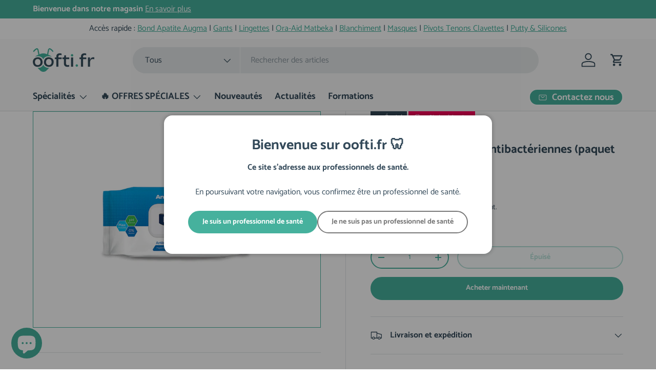

--- FILE ---
content_type: text/html; charset=utf-8
request_url: https://oofti.fr/products/deep-fresh-lingettes-antibacteriennes-paquet-de-lingettes-1
body_size: 81440
content:
<!doctype html>
<html class="no-js" lang="fr" dir="ltr">
<head><meta charset="utf-8">
<meta name="viewport" content="width=device-width,initial-scale=1">
<title>Deep Fresh Lingettes antibactériennes - oofti.fr</title><link rel="canonical" href="https://oofti.fr/products/deep-fresh-lingettes-antibacteriennes-paquet-de-lingettes-1"><link rel="icon" href="//oofti.fr/cdn/shop/files/FAVICON-OOFTI.jpg?crop=center&height=48&v=1741882201&width=48" type="image/jpg">
  <link rel="apple-touch-icon" href="//oofti.fr/cdn/shop/files/FAVICON-OOFTI.jpg?crop=center&height=180&v=1741882201&width=180"><meta name="description" content="Sachet de 100 lingettes antibactériennes à usage unique, grand format. Idéal pour nettoyer les mains, surfaces et objets dans les lieux publics et les bureaux. Laisse une agréable senteur de propreté 0% Alcool Elimine 99,9% des bactéries"><meta property="og:site_name" content="oofti.fr">
<meta property="og:url" content="https://oofti.fr/products/deep-fresh-lingettes-antibacteriennes-paquet-de-lingettes-1">
<meta property="og:title" content="Deep Fresh Lingettes antibactériennes - oofti.fr">
<meta property="og:type" content="product">
<meta property="og:description" content="Sachet de 100 lingettes antibactériennes à usage unique, grand format. Idéal pour nettoyer les mains, surfaces et objets dans les lieux publics et les bureaux. Laisse une agréable senteur de propreté 0% Alcool Elimine 99,9% des bactéries"><meta property="og:image" content="http://oofti.fr/cdn/shop/products/deepfresh_c12babcd-f62d-406c-9581-a8da9c2584a3.jpg?crop=center&height=1200&v=1632240369&width=1200">
  <meta property="og:image:secure_url" content="https://oofti.fr/cdn/shop/products/deepfresh_c12babcd-f62d-406c-9581-a8da9c2584a3.jpg?crop=center&height=1200&v=1632240369&width=1200">
  <meta property="og:image:width" content="607">
  <meta property="og:image:height" content="607"><meta property="og:price:amount" content="2,30">
  <meta property="og:price:currency" content="EUR"><meta name="twitter:card" content="summary_large_image">
<meta name="twitter:title" content="Deep Fresh Lingettes antibactériennes - oofti.fr">
<meta name="twitter:description" content="Sachet de 100 lingettes antibactériennes à usage unique, grand format. Idéal pour nettoyer les mains, surfaces et objets dans les lieux publics et les bureaux. Laisse une agréable senteur de propreté 0% Alcool Elimine 99,9% des bactéries">
<link rel="preload" href="//oofti.fr/cdn/shop/t/75/assets/main.css?v=102524799428975762141769163696" as="style">
  <link rel="preload" href="//oofti.fr/cdn/shop/t/75/assets/custom-style.css?v=40033558527780043971753174069" as="style"><style data-shopify>
@font-face {
  font-family: Catamaran;
  font-weight: 400;
  font-style: normal;
  font-display: swap;
  src: url("//oofti.fr/cdn/fonts/catamaran/catamaran_n4.97787e924c88922c7d20919761339dda1e5276ad.woff2") format("woff2"),
       url("//oofti.fr/cdn/fonts/catamaran/catamaran_n4.cfda140ba68e3253077b759e3de0d67c4d8b231e.woff") format("woff");
}
@font-face {
  font-family: Catamaran;
  font-weight: 700;
  font-style: normal;
  font-display: swap;
  src: url("//oofti.fr/cdn/fonts/catamaran/catamaran_n7.c7720328a326501d0a4fcb3373c1ca68129c3c78.woff2") format("woff2"),
       url("//oofti.fr/cdn/fonts/catamaran/catamaran_n7.546366ab8abd7a13c41dd63a25b42966c7f197f4.woff") format("woff");
}
@font-face {
  font-family: Catamaran;
  font-weight: 700;
  font-style: normal;
  font-display: swap;
  src: url("//oofti.fr/cdn/fonts/catamaran/catamaran_n7.c7720328a326501d0a4fcb3373c1ca68129c3c78.woff2") format("woff2"),
       url("//oofti.fr/cdn/fonts/catamaran/catamaran_n7.546366ab8abd7a13c41dd63a25b42966c7f197f4.woff") format("woff");
}
@font-face {
  font-family: Catamaran;
  font-weight: 700;
  font-style: normal;
  font-display: swap;
  src: url("//oofti.fr/cdn/fonts/catamaran/catamaran_n7.c7720328a326501d0a4fcb3373c1ca68129c3c78.woff2") format("woff2"),
       url("//oofti.fr/cdn/fonts/catamaran/catamaran_n7.546366ab8abd7a13c41dd63a25b42966c7f197f4.woff") format("woff");
}
:root {
      --bg-color: 255 255 255 / 1.0;
      --bg-color-og: 255 255 255 / 1.0;
      --heading-color: 52 74 90;
      --text-color: 52 74 90;
      --text-color-og: 52 74 90;
      --scrollbar-color: 52 74 90;
      --link-color: 70 177 157;
      --link-color-og: 70 177 157;
      --star-color: 240 202 77;--swatch-border-color-default: 214 219 222;
        --swatch-border-color-active: 154 165 173;
        --swatch-card-size: 32px;
        --swatch-variant-picker-size: 64px;--color-scheme-1-bg: 244 244 244 / 1.0;
      --color-scheme-1-grad: radial-gradient(rgba(255, 255, 255, 1), rgba(52, 74, 90, 0.12) 100%);
      --color-scheme-1-heading: 70 177 157;
      --color-scheme-1-text: 52 74 90;
      --color-scheme-1-btn-bg: 70 177 157;
      --color-scheme-1-btn-text: 255 255 255;
      --color-scheme-1-btn-bg-hover: 109 194 178;--color-scheme-2-bg: 70 177 157 / 1.0;
      --color-scheme-2-grad: linear-gradient(243deg, rgba(52, 74, 90, 1) 12%, rgba(36, 51, 62, 1) 44%, rgba(52, 74, 90, 1) 92%);
      --color-scheme-2-heading: 255 255 255;
      --color-scheme-2-text: 255 255 255;
      --color-scheme-2-btn-bg: 70 177 157;
      --color-scheme-2-btn-text: 255 255 255;
      --color-scheme-2-btn-bg-hover: 109 194 178;--color-scheme-3-bg: 52 74 90 / 1.0;
      --color-scheme-3-grad: linear-gradient(46deg, rgba(240, 202, 77, 1) 5%, rgba(240, 202, 77, 0.75) 50%, rgba(240, 202, 77, 1) 95%);
      --color-scheme-3-heading: 52 74 90;
      --color-scheme-3-text: 255 255 255;
      --color-scheme-3-btn-bg: 52 74 90;
      --color-scheme-3-btn-text: 255 255 255;
      --color-scheme-3-btn-bg-hover: 88 109 124;

      --drawer-bg-color: 255 255 255 / 1.0;
      --drawer-text-color: 52 74 90;

      --panel-bg-color: 244 244 244 / 1.0;
      --panel-heading-color: 42 43 42;
      --panel-text-color: 70 177 157;

      --in-stock-text-color: 70 177 157;
      --low-stock-text-color: 240 202 77;
      --very-low-stock-text-color: 180 12 28;
      --no-stock-text-color: 119 119 119;
      --no-stock-backordered-text-color: 119 119 119;

      --error-bg-color: 252 237 238;
      --error-text-color: 180 12 28;
      --success-bg-color: 232 246 234;
      --success-text-color: 70 177 157;
      --info-bg-color: 228 237 250;
      --info-text-color: 26 102 210;

      --heading-font-family: Catamaran, sans-serif;
      --heading-font-style: normal;
      --heading-font-weight: 700;
      --heading-scale-start: 4;

      --navigation-font-family: Catamaran, sans-serif;
      --navigation-font-style: normal;
      --navigation-font-weight: 700;--heading-text-transform: none;
--subheading-text-transform: none;
      --body-font-family: Catamaran, sans-serif;
      --body-font-style: normal;
      --body-font-weight: 400;
      --body-font-size: 16;

      --section-gap: 32;
      --heading-gap: calc(8 * var(--space-unit));--heading-gap: calc(6 * var(--space-unit));--grid-column-gap: 20px;--btn-bg-color: 70 177 157;
      --btn-bg-hover-color: 109 194 178;
      --btn-text-color: 255 255 255;
      --btn-bg-color-og: 70 177 157;
      --btn-text-color-og: 255 255 255;
      --btn-alt-bg-color: 255 255 255;
      --btn-alt-bg-alpha: 1.0;
      --btn-alt-text-color: 70 177 157;
      --btn-border-width: 2px;
      --btn-padding-y: 12px;

      
      --btn-border-radius: 28px;
      

      --btn-lg-border-radius: 50%;
      --btn-icon-border-radius: 50%;
      --input-with-btn-inner-radius: var(--btn-border-radius);

      --input-bg-color: 255 255 255 / 1.0;
      --input-text-color: 52 74 90;
      --input-border-width: 2px;
      --input-border-radius: 26px;
      --textarea-border-radius: 12px;
      --input-border-radius: 28px;
      --input-lg-border-radius: 34px;
      --input-bg-color-diff-3: #f7f7f7;
      --input-bg-color-diff-6: #f0f0f0;

      --modal-border-radius: 16px;
      --modal-overlay-color: 0 0 0;
      --modal-overlay-opacity: 0.4;
      --drawer-border-radius: 16px;
      --overlay-border-radius: 8px;

      --custom-label-bg-color: 52 74 90;
      --custom-label-text-color: 255 255 255;--sale-label-bg-color: 255 0 91;
      --sale-label-text-color: 255 255 255;--sold-out-label-bg-color: 52 74 90;
      --sold-out-label-text-color: 255 255 255;--preorder-label-bg-color: 0 166 237;
      --preorder-label-text-color: 255 255 255;

      --collection-label-color: 70 177 157;

      --page-width: 1410px;
      --gutter-sm: 20px;
      --gutter-md: 32px;
      --gutter-lg: 64px;

      --payment-terms-bg-color: #ffffff;

      --coll-card-bg-color: #f9f9f9;
      --coll-card-border-color: #46b19d;

      --card-highlight-bg-color: #F9F9F9;
      --card-highlight-text-color: 85 85 85;
      --card-highlight-border-color: #E1E1E1;--card-bg-color: #ffffff;
      --card-text-color: 52 74 90;
      --card-border-color: #46b19d;
        
          --aos-animate-duration: 0.6s;
        

        
          --aos-min-width: 0;
        
      

      --reading-width: 48em;
    }

    @media (max-width: 769px) {
      :root {
        --reading-width: 36em;
      }
    }
  </style><link rel="stylesheet" href="//oofti.fr/cdn/shop/t/75/assets/main.css?v=102524799428975762141769163696">
  <link rel="stylesheet" href="//oofti.fr/cdn/shop/t/75/assets/custom-style.css?v=40033558527780043971753174069">
  <script src="//oofti.fr/cdn/shop/t/75/assets/main.js?v=29649332945761838191769008691" defer="defer"></script><link rel="preload" href="//oofti.fr/cdn/fonts/catamaran/catamaran_n4.97787e924c88922c7d20919761339dda1e5276ad.woff2" as="font" type="font/woff2" crossorigin fetchpriority="high"><link rel="preload" href="//oofti.fr/cdn/fonts/catamaran/catamaran_n7.c7720328a326501d0a4fcb3373c1ca68129c3c78.woff2" as="font" type="font/woff2" crossorigin fetchpriority="high"><link rel="stylesheet" href="//oofti.fr/cdn/shop/t/75/assets/swatches.css?v=89532441575265200421753171793" media="print" onload="this.media='all'">
    <link rel="stylesheet" href="//oofti.fr/cdn/shop/t/75/assets/swatches-custom.css?v=142522652239738857341768472325" media="print" onload="this.media='all'"><!-- STEPH EDIT -->
    
    <noscript>
      <link rel="stylesheet" href="//oofti.fr/cdn/shop/t/75/assets/swatches.css?v=89532441575265200421753171793">
      <link rel="stylesheet" href="//oofti.fr/cdn/shop/t/75/assets/swatches-custom.css?v=142522652239738857341768472325"><!-- STEPH EDIT -->
    
    </noscript><script>window.performance && window.performance.mark && window.performance.mark('shopify.content_for_header.start');</script><meta name="google-site-verification" content="ESBNq7O2UyqMzwHH1vSTjvxVo8wZJcAB9UTkcS_lPiM">
<meta name="google-site-verification" content="dLVAJ2d080zxYln_aa5ijfHmA0g0NOoIyycOf8_ehzs">
<meta id="shopify-digital-wallet" name="shopify-digital-wallet" content="/33598734474/digital_wallets/dialog">
<meta name="shopify-checkout-api-token" content="eeac1b8d542801910118bc0204dad2a5">
<meta id="in-context-paypal-metadata" data-shop-id="33598734474" data-venmo-supported="false" data-environment="production" data-locale="fr_FR" data-paypal-v4="true" data-currency="EUR">
<link rel="alternate" hreflang="x-default" href="https://oofti.fr/products/deep-fresh-lingettes-antibacteriennes-paquet-de-lingettes-1">
<link rel="alternate" hreflang="fr" href="https://oofti.fr/products/deep-fresh-lingettes-antibacteriennes-paquet-de-lingettes-1">
<link rel="alternate" hreflang="en-GB" href="https://oofti.fr/en-fr/products/deep-fresh-lingettes-antibacteriennes-paquet-de-lingettes-1">
<link rel="alternate" hreflang="fr-GB" href="https://oofti.fr/fr-fr/products/deep-fresh-lingettes-antibacteriennes-paquet-de-lingettes-1">
<link rel="alternate" type="application/json+oembed" href="https://oofti.fr/products/deep-fresh-lingettes-antibacteriennes-paquet-de-lingettes-1.oembed">
<script async="async" src="/checkouts/internal/preloads.js?locale=fr-FR"></script>
<script id="shopify-features" type="application/json">{"accessToken":"eeac1b8d542801910118bc0204dad2a5","betas":["rich-media-storefront-analytics"],"domain":"oofti.fr","predictiveSearch":true,"shopId":33598734474,"locale":"fr"}</script>
<script>var Shopify = Shopify || {};
Shopify.shop = "safe-implant.myshopify.com";
Shopify.locale = "fr";
Shopify.currency = {"active":"EUR","rate":"1.0"};
Shopify.country = "FR";
Shopify.theme = {"name":"oofti.fr - 22-07","id":182736552263,"schema_name":"Enterprise","schema_version":"1.6.2","theme_store_id":1657,"role":"main"};
Shopify.theme.handle = "null";
Shopify.theme.style = {"id":null,"handle":null};
Shopify.cdnHost = "oofti.fr/cdn";
Shopify.routes = Shopify.routes || {};
Shopify.routes.root = "/";</script>
<script type="module">!function(o){(o.Shopify=o.Shopify||{}).modules=!0}(window);</script>
<script>!function(o){function n(){var o=[];function n(){o.push(Array.prototype.slice.apply(arguments))}return n.q=o,n}var t=o.Shopify=o.Shopify||{};t.loadFeatures=n(),t.autoloadFeatures=n()}(window);</script>
<script id="shop-js-analytics" type="application/json">{"pageType":"product"}</script>
<script defer="defer" async type="module" src="//oofti.fr/cdn/shopifycloud/shop-js/modules/v2/client.init-shop-cart-sync_BcDpqI9l.fr.esm.js"></script>
<script defer="defer" async type="module" src="//oofti.fr/cdn/shopifycloud/shop-js/modules/v2/chunk.common_a1Rf5Dlz.esm.js"></script>
<script defer="defer" async type="module" src="//oofti.fr/cdn/shopifycloud/shop-js/modules/v2/chunk.modal_Djra7sW9.esm.js"></script>
<script type="module">
  await import("//oofti.fr/cdn/shopifycloud/shop-js/modules/v2/client.init-shop-cart-sync_BcDpqI9l.fr.esm.js");
await import("//oofti.fr/cdn/shopifycloud/shop-js/modules/v2/chunk.common_a1Rf5Dlz.esm.js");
await import("//oofti.fr/cdn/shopifycloud/shop-js/modules/v2/chunk.modal_Djra7sW9.esm.js");

  window.Shopify.SignInWithShop?.initShopCartSync?.({"fedCMEnabled":true,"windoidEnabled":true});

</script>
<script>(function() {
  var isLoaded = false;
  function asyncLoad() {
    if (isLoaded) return;
    isLoaded = true;
    var urls = ["https:\/\/d10lpsik1i8c69.cloudfront.net\/w.js?shop=safe-implant.myshopify.com","https:\/\/d23dclunsivw3h.cloudfront.net\/redirect-app.js?shop=safe-implant.myshopify.com","https:\/\/cdn.s3.pop-convert.com\/pcjs.production.min.js?unique_id=safe-implant.myshopify.com\u0026shop=safe-implant.myshopify.com","https:\/\/script.pop-convert.com\/new-micro\/production.pc.min.js?unique_id=safe-implant.myshopify.com\u0026shop=safe-implant.myshopify.com","https:\/\/bundle.conversionbear.com\/script?app=bundle\u0026shop=safe-implant.myshopify.com","\/\/cdn.shopify.com\/proxy\/8f372fa8711c8a196a2726d9f3e222e734ae706b95ac604ef111287996ae547e\/cdn.bogos.io\/script_tag\/secomapp.scripttag.js?shop=safe-implant.myshopify.com\u0026sp-cache-control=cHVibGljLCBtYXgtYWdlPTkwMA","https:\/\/cdn-app.sealsubscriptions.com\/shopify\/public\/js\/sealsubscriptions.js?shop=safe-implant.myshopify.com"];
    for (var i = 0; i < urls.length; i++) {
      var s = document.createElement('script');
      s.type = 'text/javascript';
      s.async = true;
      s.src = urls[i];
      var x = document.getElementsByTagName('script')[0];
      x.parentNode.insertBefore(s, x);
    }
  };
  if(window.attachEvent) {
    window.attachEvent('onload', asyncLoad);
  } else {
    window.addEventListener('load', asyncLoad, false);
  }
})();</script>
<script id="__st">var __st={"a":33598734474,"offset":3600,"reqid":"5eec6e97-4094-4dfd-b5a6-24885147c34d-1769258307","pageurl":"oofti.fr\/products\/deep-fresh-lingettes-antibacteriennes-paquet-de-lingettes-1","u":"3232c0cba9f3","p":"product","rtyp":"product","rid":6679125098648};</script>
<script>window.ShopifyPaypalV4VisibilityTracking = true;</script>
<script id="captcha-bootstrap">!function(){'use strict';const t='contact',e='account',n='new_comment',o=[[t,t],['blogs',n],['comments',n],[t,'customer']],c=[[e,'customer_login'],[e,'guest_login'],[e,'recover_customer_password'],[e,'create_customer']],r=t=>t.map((([t,e])=>`form[action*='/${t}']:not([data-nocaptcha='true']) input[name='form_type'][value='${e}']`)).join(','),a=t=>()=>t?[...document.querySelectorAll(t)].map((t=>t.form)):[];function s(){const t=[...o],e=r(t);return a(e)}const i='password',u='form_key',d=['recaptcha-v3-token','g-recaptcha-response','h-captcha-response',i],f=()=>{try{return window.sessionStorage}catch{return}},m='__shopify_v',_=t=>t.elements[u];function p(t,e,n=!1){try{const o=window.sessionStorage,c=JSON.parse(o.getItem(e)),{data:r}=function(t){const{data:e,action:n}=t;return t[m]||n?{data:e,action:n}:{data:t,action:n}}(c);for(const[e,n]of Object.entries(r))t.elements[e]&&(t.elements[e].value=n);n&&o.removeItem(e)}catch(o){console.error('form repopulation failed',{error:o})}}const l='form_type',E='cptcha';function T(t){t.dataset[E]=!0}const w=window,h=w.document,L='Shopify',v='ce_forms',y='captcha';let A=!1;((t,e)=>{const n=(g='f06e6c50-85a8-45c8-87d0-21a2b65856fe',I='https://cdn.shopify.com/shopifycloud/storefront-forms-hcaptcha/ce_storefront_forms_captcha_hcaptcha.v1.5.2.iife.js',D={infoText:'Protégé par hCaptcha',privacyText:'Confidentialité',termsText:'Conditions'},(t,e,n)=>{const o=w[L][v],c=o.bindForm;if(c)return c(t,g,e,D).then(n);var r;o.q.push([[t,g,e,D],n]),r=I,A||(h.body.append(Object.assign(h.createElement('script'),{id:'captcha-provider',async:!0,src:r})),A=!0)});var g,I,D;w[L]=w[L]||{},w[L][v]=w[L][v]||{},w[L][v].q=[],w[L][y]=w[L][y]||{},w[L][y].protect=function(t,e){n(t,void 0,e),T(t)},Object.freeze(w[L][y]),function(t,e,n,w,h,L){const[v,y,A,g]=function(t,e,n){const i=e?o:[],u=t?c:[],d=[...i,...u],f=r(d),m=r(i),_=r(d.filter((([t,e])=>n.includes(e))));return[a(f),a(m),a(_),s()]}(w,h,L),I=t=>{const e=t.target;return e instanceof HTMLFormElement?e:e&&e.form},D=t=>v().includes(t);t.addEventListener('submit',(t=>{const e=I(t);if(!e)return;const n=D(e)&&!e.dataset.hcaptchaBound&&!e.dataset.recaptchaBound,o=_(e),c=g().includes(e)&&(!o||!o.value);(n||c)&&t.preventDefault(),c&&!n&&(function(t){try{if(!f())return;!function(t){const e=f();if(!e)return;const n=_(t);if(!n)return;const o=n.value;o&&e.removeItem(o)}(t);const e=Array.from(Array(32),(()=>Math.random().toString(36)[2])).join('');!function(t,e){_(t)||t.append(Object.assign(document.createElement('input'),{type:'hidden',name:u})),t.elements[u].value=e}(t,e),function(t,e){const n=f();if(!n)return;const o=[...t.querySelectorAll(`input[type='${i}']`)].map((({name:t})=>t)),c=[...d,...o],r={};for(const[a,s]of new FormData(t).entries())c.includes(a)||(r[a]=s);n.setItem(e,JSON.stringify({[m]:1,action:t.action,data:r}))}(t,e)}catch(e){console.error('failed to persist form',e)}}(e),e.submit())}));const S=(t,e)=>{t&&!t.dataset[E]&&(n(t,e.some((e=>e===t))),T(t))};for(const o of['focusin','change'])t.addEventListener(o,(t=>{const e=I(t);D(e)&&S(e,y())}));const B=e.get('form_key'),M=e.get(l),P=B&&M;t.addEventListener('DOMContentLoaded',(()=>{const t=y();if(P)for(const e of t)e.elements[l].value===M&&p(e,B);[...new Set([...A(),...v().filter((t=>'true'===t.dataset.shopifyCaptcha))])].forEach((e=>S(e,t)))}))}(h,new URLSearchParams(w.location.search),n,t,e,['guest_login'])})(!0,!0)}();</script>
<script integrity="sha256-4kQ18oKyAcykRKYeNunJcIwy7WH5gtpwJnB7kiuLZ1E=" data-source-attribution="shopify.loadfeatures" defer="defer" src="//oofti.fr/cdn/shopifycloud/storefront/assets/storefront/load_feature-a0a9edcb.js" crossorigin="anonymous"></script>
<script data-source-attribution="shopify.dynamic_checkout.dynamic.init">var Shopify=Shopify||{};Shopify.PaymentButton=Shopify.PaymentButton||{isStorefrontPortableWallets:!0,init:function(){window.Shopify.PaymentButton.init=function(){};var t=document.createElement("script");t.src="https://oofti.fr/cdn/shopifycloud/portable-wallets/latest/portable-wallets.fr.js",t.type="module",document.head.appendChild(t)}};
</script>
<script data-source-attribution="shopify.dynamic_checkout.buyer_consent">
  function portableWalletsHideBuyerConsent(e){var t=document.getElementById("shopify-buyer-consent"),n=document.getElementById("shopify-subscription-policy-button");t&&n&&(t.classList.add("hidden"),t.setAttribute("aria-hidden","true"),n.removeEventListener("click",e))}function portableWalletsShowBuyerConsent(e){var t=document.getElementById("shopify-buyer-consent"),n=document.getElementById("shopify-subscription-policy-button");t&&n&&(t.classList.remove("hidden"),t.removeAttribute("aria-hidden"),n.addEventListener("click",e))}window.Shopify?.PaymentButton&&(window.Shopify.PaymentButton.hideBuyerConsent=portableWalletsHideBuyerConsent,window.Shopify.PaymentButton.showBuyerConsent=portableWalletsShowBuyerConsent);
</script>
<script>
  function portableWalletsCleanup(e){e&&e.src&&console.error("Failed to load portable wallets script "+e.src);var t=document.querySelectorAll("shopify-accelerated-checkout .shopify-payment-button__skeleton, shopify-accelerated-checkout-cart .wallet-cart-button__skeleton"),e=document.getElementById("shopify-buyer-consent");for(let e=0;e<t.length;e++)t[e].remove();e&&e.remove()}function portableWalletsNotLoadedAsModule(e){e instanceof ErrorEvent&&"string"==typeof e.message&&e.message.includes("import.meta")&&"string"==typeof e.filename&&e.filename.includes("portable-wallets")&&(window.removeEventListener("error",portableWalletsNotLoadedAsModule),window.Shopify.PaymentButton.failedToLoad=e,"loading"===document.readyState?document.addEventListener("DOMContentLoaded",window.Shopify.PaymentButton.init):window.Shopify.PaymentButton.init())}window.addEventListener("error",portableWalletsNotLoadedAsModule);
</script>

<script type="module" src="https://oofti.fr/cdn/shopifycloud/portable-wallets/latest/portable-wallets.fr.js" onError="portableWalletsCleanup(this)" crossorigin="anonymous"></script>
<script nomodule>
  document.addEventListener("DOMContentLoaded", portableWalletsCleanup);
</script>

<link id="shopify-accelerated-checkout-styles" rel="stylesheet" media="screen" href="https://oofti.fr/cdn/shopifycloud/portable-wallets/latest/accelerated-checkout-backwards-compat.css" crossorigin="anonymous">
<style id="shopify-accelerated-checkout-cart">
        #shopify-buyer-consent {
  margin-top: 1em;
  display: inline-block;
  width: 100%;
}

#shopify-buyer-consent.hidden {
  display: none;
}

#shopify-subscription-policy-button {
  background: none;
  border: none;
  padding: 0;
  text-decoration: underline;
  font-size: inherit;
  cursor: pointer;
}

#shopify-subscription-policy-button::before {
  box-shadow: none;
}

      </style>
<script id="sections-script" data-sections="header,footer" defer="defer" src="//oofti.fr/cdn/shop/t/75/compiled_assets/scripts.js?v=19333"></script>
<script>window.performance && window.performance.mark && window.performance.mark('shopify.content_for_header.end');</script>

    <script src="//oofti.fr/cdn/shop/t/75/assets/animate-on-scroll.js?v=15249566486942820451753171645" defer="defer"></script>
    <link rel="stylesheet" href="//oofti.fr/cdn/shop/t/75/assets/animate-on-scroll.css?v=116194678796051782541753171643">
  

  <script>document.documentElement.className = document.documentElement.className.replace('no-js', 'js');</script><!-- CC Custom Head Start --><!-- CC Custom Head End --><script>
      document.addEventListener('DOMContentLoaded', function() {
       
      // Sélection de la pop-up et de l'overlay
      const popup = document.querySelector('.pop-up-section'); // Classe de la pop-up
      const overlay = document.querySelector('.modal__window'); // Remplacez par la classe réelle de l'overlay après inspection
      
      if (popup && overlay) {
          // Désactiver le clic sur l'overlay pour fermer la pop-up
          overlay.addEventListener('click', function(e) {
              e.preventDefault();
              e.stopPropagation();
          });
  
          // Désactiver la touche Échap pour fermer la pop-up
          document.addEventListener('keydown', function(e) {
              if (e.key === 'Escape') {
                  e.preventDefault();
              }
          });
  
          // S'assurer que la pop-up et l'overlay restent interactifs
          popup.style.pointerEvents = 'auto';
          overlay.style.pointerEvents = 'auto';
          
          // Désactiver le scroll de la page en arrière-plan
          document.body.style.overflow = 'hidden';
          
          // Réactiver le scroll une fois que le choix est fait
          const buttons = popup.querySelectorAll('.modal__close-btn'); // Boutons de choix
          buttons.forEach(button => {
              button.addEventListener('click', function() {
                  document.body.style.overflow = 'auto';
              });
          });
      }
  });
  
    // Ajouter du CSS pour bloquer les interactions avec le fond
    const style = document.createElement('style');
    style.innerHTML = `
        .pop-up-section {
            pointer-events: auto !important;
            background: rgba(0, 0, 0, 0.5);
            position: fixed;
            top: 0;
            left: 0;
            right: 0;
            bottom: 0;
            z-index: 998;
        }
        .modal__window {
            pointer-events: auto !important;
        }
    `;
    document.head.appendChild(style);
  </script>
  <!-- Hotjar Tracking Code for oofti.fr -->
  <script>
      (function(h,o,t,j,a,r){
          h.hj=h.hj||function(){(h.hj.q=h.hj.q||[]).push(arguments)};
          h._hjSettings={hjid:6395693,hjsv:6};
          a=o.getElementsByTagName('head')[0];
          r=o.createElement('script');r.async=1;
          r.src=t+h._hjSettings.hjid+j+h._hjSettings.hjsv;
          a.appendChild(r);
      })(window,document,'https://static.hotjar.com/c/hotjar-','.js?sv=');
  </script>


<!-- BEGIN app block: shopify://apps/pagefly-page-builder/blocks/app-embed/83e179f7-59a0-4589-8c66-c0dddf959200 -->

<!-- BEGIN app snippet: pagefly-cro-ab-testing-main -->







<script>
  ;(function () {
    const url = new URL(window.location)
    const viewParam = url.searchParams.get('view')
    if (viewParam && viewParam.includes('variant-pf-')) {
      url.searchParams.set('pf_v', viewParam)
      url.searchParams.delete('view')
      window.history.replaceState({}, '', url)
    }
  })()
</script>



<script type='module'>
  
  window.PAGEFLY_CRO = window.PAGEFLY_CRO || {}

  window.PAGEFLY_CRO['data_debug'] = {
    original_template_suffix: "all_products",
    allow_ab_test: false,
    ab_test_start_time: 0,
    ab_test_end_time: 0,
    today_date_time: 1769258307000,
  }
  window.PAGEFLY_CRO['GA4'] = { enabled: false}
</script>

<!-- END app snippet -->








  <script src='https://cdn.shopify.com/extensions/019bb4f9-aed6-78a3-be91-e9d44663e6bf/pagefly-page-builder-215/assets/pagefly-helper.js' defer='defer'></script>

  <script src='https://cdn.shopify.com/extensions/019bb4f9-aed6-78a3-be91-e9d44663e6bf/pagefly-page-builder-215/assets/pagefly-general-helper.js' defer='defer'></script>

  <script src='https://cdn.shopify.com/extensions/019bb4f9-aed6-78a3-be91-e9d44663e6bf/pagefly-page-builder-215/assets/pagefly-snap-slider.js' defer='defer'></script>

  <script src='https://cdn.shopify.com/extensions/019bb4f9-aed6-78a3-be91-e9d44663e6bf/pagefly-page-builder-215/assets/pagefly-slideshow-v3.js' defer='defer'></script>

  <script src='https://cdn.shopify.com/extensions/019bb4f9-aed6-78a3-be91-e9d44663e6bf/pagefly-page-builder-215/assets/pagefly-slideshow-v4.js' defer='defer'></script>

  <script src='https://cdn.shopify.com/extensions/019bb4f9-aed6-78a3-be91-e9d44663e6bf/pagefly-page-builder-215/assets/pagefly-glider.js' defer='defer'></script>

  <script src='https://cdn.shopify.com/extensions/019bb4f9-aed6-78a3-be91-e9d44663e6bf/pagefly-page-builder-215/assets/pagefly-slideshow-v1-v2.js' defer='defer'></script>

  <script src='https://cdn.shopify.com/extensions/019bb4f9-aed6-78a3-be91-e9d44663e6bf/pagefly-page-builder-215/assets/pagefly-product-media.js' defer='defer'></script>

  <script src='https://cdn.shopify.com/extensions/019bb4f9-aed6-78a3-be91-e9d44663e6bf/pagefly-page-builder-215/assets/pagefly-product.js' defer='defer'></script>


<script id='pagefly-helper-data' type='application/json'>
  {
    "page_optimization": {
      "assets_prefetching": false
    },
    "elements_asset_mapper": {
      "Accordion": "https://cdn.shopify.com/extensions/019bb4f9-aed6-78a3-be91-e9d44663e6bf/pagefly-page-builder-215/assets/pagefly-accordion.js",
      "Accordion3": "https://cdn.shopify.com/extensions/019bb4f9-aed6-78a3-be91-e9d44663e6bf/pagefly-page-builder-215/assets/pagefly-accordion3.js",
      "CountDown": "https://cdn.shopify.com/extensions/019bb4f9-aed6-78a3-be91-e9d44663e6bf/pagefly-page-builder-215/assets/pagefly-countdown.js",
      "GMap1": "https://cdn.shopify.com/extensions/019bb4f9-aed6-78a3-be91-e9d44663e6bf/pagefly-page-builder-215/assets/pagefly-gmap.js",
      "GMap2": "https://cdn.shopify.com/extensions/019bb4f9-aed6-78a3-be91-e9d44663e6bf/pagefly-page-builder-215/assets/pagefly-gmap.js",
      "GMapBasicV2": "https://cdn.shopify.com/extensions/019bb4f9-aed6-78a3-be91-e9d44663e6bf/pagefly-page-builder-215/assets/pagefly-gmap.js",
      "GMapAdvancedV2": "https://cdn.shopify.com/extensions/019bb4f9-aed6-78a3-be91-e9d44663e6bf/pagefly-page-builder-215/assets/pagefly-gmap.js",
      "HTML.Video": "https://cdn.shopify.com/extensions/019bb4f9-aed6-78a3-be91-e9d44663e6bf/pagefly-page-builder-215/assets/pagefly-htmlvideo.js",
      "HTML.Video2": "https://cdn.shopify.com/extensions/019bb4f9-aed6-78a3-be91-e9d44663e6bf/pagefly-page-builder-215/assets/pagefly-htmlvideo2.js",
      "HTML.Video3": "https://cdn.shopify.com/extensions/019bb4f9-aed6-78a3-be91-e9d44663e6bf/pagefly-page-builder-215/assets/pagefly-htmlvideo2.js",
      "BackgroundVideo": "https://cdn.shopify.com/extensions/019bb4f9-aed6-78a3-be91-e9d44663e6bf/pagefly-page-builder-215/assets/pagefly-htmlvideo2.js",
      "Instagram": "https://cdn.shopify.com/extensions/019bb4f9-aed6-78a3-be91-e9d44663e6bf/pagefly-page-builder-215/assets/pagefly-instagram.js",
      "Instagram2": "https://cdn.shopify.com/extensions/019bb4f9-aed6-78a3-be91-e9d44663e6bf/pagefly-page-builder-215/assets/pagefly-instagram.js",
      "Insta3": "https://cdn.shopify.com/extensions/019bb4f9-aed6-78a3-be91-e9d44663e6bf/pagefly-page-builder-215/assets/pagefly-instagram3.js",
      "Tabs": "https://cdn.shopify.com/extensions/019bb4f9-aed6-78a3-be91-e9d44663e6bf/pagefly-page-builder-215/assets/pagefly-tab.js",
      "Tabs3": "https://cdn.shopify.com/extensions/019bb4f9-aed6-78a3-be91-e9d44663e6bf/pagefly-page-builder-215/assets/pagefly-tab3.js",
      "ProductBox": "https://cdn.shopify.com/extensions/019bb4f9-aed6-78a3-be91-e9d44663e6bf/pagefly-page-builder-215/assets/pagefly-cart.js",
      "FBPageBox2": "https://cdn.shopify.com/extensions/019bb4f9-aed6-78a3-be91-e9d44663e6bf/pagefly-page-builder-215/assets/pagefly-facebook.js",
      "FBLikeButton2": "https://cdn.shopify.com/extensions/019bb4f9-aed6-78a3-be91-e9d44663e6bf/pagefly-page-builder-215/assets/pagefly-facebook.js",
      "TwitterFeed2": "https://cdn.shopify.com/extensions/019bb4f9-aed6-78a3-be91-e9d44663e6bf/pagefly-page-builder-215/assets/pagefly-twitter.js",
      "Paragraph4": "https://cdn.shopify.com/extensions/019bb4f9-aed6-78a3-be91-e9d44663e6bf/pagefly-page-builder-215/assets/pagefly-paragraph4.js",

      "AliReviews": "https://cdn.shopify.com/extensions/019bb4f9-aed6-78a3-be91-e9d44663e6bf/pagefly-page-builder-215/assets/pagefly-3rd-elements.js",
      "BackInStock": "https://cdn.shopify.com/extensions/019bb4f9-aed6-78a3-be91-e9d44663e6bf/pagefly-page-builder-215/assets/pagefly-3rd-elements.js",
      "GloboBackInStock": "https://cdn.shopify.com/extensions/019bb4f9-aed6-78a3-be91-e9d44663e6bf/pagefly-page-builder-215/assets/pagefly-3rd-elements.js",
      "GrowaveWishlist": "https://cdn.shopify.com/extensions/019bb4f9-aed6-78a3-be91-e9d44663e6bf/pagefly-page-builder-215/assets/pagefly-3rd-elements.js",
      "InfiniteOptionsShopPad": "https://cdn.shopify.com/extensions/019bb4f9-aed6-78a3-be91-e9d44663e6bf/pagefly-page-builder-215/assets/pagefly-3rd-elements.js",
      "InkybayProductPersonalizer": "https://cdn.shopify.com/extensions/019bb4f9-aed6-78a3-be91-e9d44663e6bf/pagefly-page-builder-215/assets/pagefly-3rd-elements.js",
      "LimeSpot": "https://cdn.shopify.com/extensions/019bb4f9-aed6-78a3-be91-e9d44663e6bf/pagefly-page-builder-215/assets/pagefly-3rd-elements.js",
      "Loox": "https://cdn.shopify.com/extensions/019bb4f9-aed6-78a3-be91-e9d44663e6bf/pagefly-page-builder-215/assets/pagefly-3rd-elements.js",
      "Opinew": "https://cdn.shopify.com/extensions/019bb4f9-aed6-78a3-be91-e9d44663e6bf/pagefly-page-builder-215/assets/pagefly-3rd-elements.js",
      "Powr": "https://cdn.shopify.com/extensions/019bb4f9-aed6-78a3-be91-e9d44663e6bf/pagefly-page-builder-215/assets/pagefly-3rd-elements.js",
      "ProductReviews": "https://cdn.shopify.com/extensions/019bb4f9-aed6-78a3-be91-e9d44663e6bf/pagefly-page-builder-215/assets/pagefly-3rd-elements.js",
      "PushOwl": "https://cdn.shopify.com/extensions/019bb4f9-aed6-78a3-be91-e9d44663e6bf/pagefly-page-builder-215/assets/pagefly-3rd-elements.js",
      "ReCharge": "https://cdn.shopify.com/extensions/019bb4f9-aed6-78a3-be91-e9d44663e6bf/pagefly-page-builder-215/assets/pagefly-3rd-elements.js",
      "Rivyo": "https://cdn.shopify.com/extensions/019bb4f9-aed6-78a3-be91-e9d44663e6bf/pagefly-page-builder-215/assets/pagefly-3rd-elements.js",
      "TrackingMore": "https://cdn.shopify.com/extensions/019bb4f9-aed6-78a3-be91-e9d44663e6bf/pagefly-page-builder-215/assets/pagefly-3rd-elements.js",
      "Vitals": "https://cdn.shopify.com/extensions/019bb4f9-aed6-78a3-be91-e9d44663e6bf/pagefly-page-builder-215/assets/pagefly-3rd-elements.js",
      "Wiser": "https://cdn.shopify.com/extensions/019bb4f9-aed6-78a3-be91-e9d44663e6bf/pagefly-page-builder-215/assets/pagefly-3rd-elements.js"
    },
    "custom_elements_mapper": {
      "pf-click-action-element": "https://cdn.shopify.com/extensions/019bb4f9-aed6-78a3-be91-e9d44663e6bf/pagefly-page-builder-215/assets/pagefly-click-action-element.js",
      "pf-dialog-element": "https://cdn.shopify.com/extensions/019bb4f9-aed6-78a3-be91-e9d44663e6bf/pagefly-page-builder-215/assets/pagefly-dialog-element.js"
    }
  }
</script>


<!-- END app block --><!-- BEGIN app block: shopify://apps/seal-subscriptions/blocks/subscription-script-append/13b25004-a140-4ab7-b5fe-29918f759699 --><script defer="defer">
	/**	SealSubs loader,version number: 2.0 */
	(function(){
		var loadScript=function(a,b){var c=document.createElement("script");c.setAttribute("defer", "defer");c.type="text/javascript",c.readyState?c.onreadystatechange=function(){("loaded"==c.readyState||"complete"==c.readyState)&&(c.onreadystatechange=null,b())}:c.onload=function(){b()},c.src=a,document.getElementsByTagName("head")[0].appendChild(c)};
		// Set variable to prevent the other loader from requesting the same resources
		window.seal_subs_app_block_loader = true;
		appendScriptUrl('safe-implant.myshopify.com');

		// get script url and append timestamp of last change
		function appendScriptUrl(shop) {
			var timeStamp = Math.floor(Date.now() / (1000*1*1));
			var timestampUrl = 'https://app.sealsubscriptions.com/shopify/public/status/shop/'+shop+'.js?'+timeStamp;
			loadScript(timestampUrl, function() {
				// append app script
				if (typeof sealsubscriptions_settings_updated == 'undefined') {
					sealsubscriptions_settings_updated = 'default-by-script';
				}
				var scriptUrl = "https://cdn-app.sealsubscriptions.com/shopify/public/js/sealsubscriptions-main.js?shop="+shop+"&"+sealsubscriptions_settings_updated;
				loadScript(scriptUrl, function(){});
			});
		}
	})();

	var SealSubsScriptAppended = true;
	
</script>

<!-- END app block --><!-- BEGIN app block: shopify://apps/judge-me-reviews/blocks/judgeme_core/61ccd3b1-a9f2-4160-9fe9-4fec8413e5d8 --><!-- Start of Judge.me Core -->






<link rel="dns-prefetch" href="https://cdnwidget.judge.me">
<link rel="dns-prefetch" href="https://cdn.judge.me">
<link rel="dns-prefetch" href="https://cdn1.judge.me">
<link rel="dns-prefetch" href="https://api.judge.me">

<script data-cfasync='false' class='jdgm-settings-script'>window.jdgmSettings={"pagination":5,"disable_web_reviews":false,"badge_no_review_text":"Aucun avis","badge_n_reviews_text":"{{ n }} avis","badge_star_color":"#41B29E","hide_badge_preview_if_no_reviews":true,"badge_hide_text":false,"enforce_center_preview_badge":false,"widget_title":"Avis Clients","widget_open_form_text":"Écrire un avis","widget_close_form_text":"Annuler l'avis","widget_refresh_page_text":"Actualiser la page","widget_summary_text":"Basé sur {{ number_of_reviews }} avis","widget_no_review_text":"Soyez le premier à écrire un avis","widget_name_field_text":"Nom d'affichage","widget_verified_name_field_text":"Nom vérifié (public)","widget_name_placeholder_text":"Nom d'affichage","widget_required_field_error_text":"Ce champ est obligatoire.","widget_email_field_text":"Adresse email","widget_verified_email_field_text":"Email vérifié (privé, ne peut pas être modifié)","widget_email_placeholder_text":"Votre adresse email","widget_email_field_error_text":"Veuillez entrer une adresse email valide.","widget_rating_field_text":"Évaluation","widget_review_title_field_text":"Titre de l'avis","widget_review_title_placeholder_text":"Donnez un titre à votre avis","widget_review_body_field_text":"Contenu de l'avis","widget_review_body_placeholder_text":"Commencez à écrire ici...","widget_pictures_field_text":"Photo/Vidéo (facultatif)","widget_submit_review_text":"Soumettre l'avis","widget_submit_verified_review_text":"Soumettre un avis vérifié","widget_submit_success_msg_with_auto_publish":"Merci ! Veuillez actualiser la page dans quelques instants pour voir votre avis. Vous pouvez supprimer ou modifier votre avis en vous connectant à \u003ca href='https://judge.me/login' target='_blank' rel='nofollow noopener'\u003eJudge.me\u003c/a\u003e","widget_submit_success_msg_no_auto_publish":"Merci ! Votre avis sera publié dès qu'il sera approuvé par l'administrateur de la boutique. Vous pouvez supprimer ou modifier votre avis en vous connectant à \u003ca href='https://judge.me/login' target='_blank' rel='nofollow noopener'\u003eJudge.me\u003c/a\u003e","widget_show_default_reviews_out_of_total_text":"Affichage de {{ n_reviews_shown }} sur {{ n_reviews }} avis.","widget_show_all_link_text":"Tout afficher","widget_show_less_link_text":"Afficher moins","widget_author_said_text":"{{ reviewer_name }} a dit :","widget_days_text":"il y a {{ n }} jour/jours","widget_weeks_text":"il y a {{ n }} semaine/semaines","widget_months_text":"il y a {{ n }} mois","widget_years_text":"il y a {{ n }} an/ans","widget_yesterday_text":"Hier","widget_today_text":"Aujourd'hui","widget_replied_text":"\u003e\u003e {{ shop_name }} a répondu :","widget_read_more_text":"Lire plus","widget_reviewer_name_as_initial":"","widget_rating_filter_color":"#fbcd0a","widget_rating_filter_see_all_text":"Voir tous les avis","widget_sorting_most_recent_text":"Plus récents","widget_sorting_highest_rating_text":"Meilleures notes","widget_sorting_lowest_rating_text":"Notes les plus basses","widget_sorting_with_pictures_text":"Uniquement les photos","widget_sorting_most_helpful_text":"Plus utiles","widget_open_question_form_text":"Poser une question","widget_reviews_subtab_text":"Avis","widget_questions_subtab_text":"Questions","widget_question_label_text":"Question","widget_answer_label_text":"Réponse","widget_question_placeholder_text":"Écrivez votre question ici","widget_submit_question_text":"Soumettre la question","widget_question_submit_success_text":"Merci pour votre question ! Nous vous notifierons dès qu'elle aura une réponse.","widget_star_color":"#F0CA4D","verified_badge_text":"Vérifié","verified_badge_bg_color":"","verified_badge_text_color":"","verified_badge_placement":"left-of-reviewer-name","widget_review_max_height":"","widget_hide_border":false,"widget_social_share":false,"widget_thumb":false,"widget_review_location_show":false,"widget_location_format":"","all_reviews_include_out_of_store_products":true,"all_reviews_out_of_store_text":"(hors boutique)","all_reviews_pagination":100,"all_reviews_product_name_prefix_text":"à propos de","enable_review_pictures":false,"enable_question_anwser":false,"widget_theme":"default","review_date_format":"dd/mm/yyyy","default_sort_method":"most-recent","widget_product_reviews_subtab_text":"Avis Produits","widget_shop_reviews_subtab_text":"Avis Boutique","widget_other_products_reviews_text":"Avis pour d'autres produits","widget_store_reviews_subtab_text":"Avis de la boutique","widget_no_store_reviews_text":"Cette boutique n'a pas encore reçu d'avis","widget_web_restriction_product_reviews_text":"Ce produit n'a pas encore reçu d'avis","widget_no_items_text":"Aucun élément trouvé","widget_show_more_text":"Afficher plus","widget_write_a_store_review_text":"Écrire un avis sur la boutique","widget_other_languages_heading":"Avis dans d'autres langues","widget_translate_review_text":"Traduire l'avis en {{ language }}","widget_translating_review_text":"Traduction en cours...","widget_show_original_translation_text":"Afficher l'original ({{ language }})","widget_translate_review_failed_text":"Impossible de traduire cet avis.","widget_translate_review_retry_text":"Réessayer","widget_translate_review_try_again_later_text":"Réessayez plus tard","show_product_url_for_grouped_product":false,"widget_sorting_pictures_first_text":"Photos en premier","show_pictures_on_all_rev_page_mobile":false,"show_pictures_on_all_rev_page_desktop":false,"floating_tab_hide_mobile_install_preference":false,"floating_tab_button_name":"★ Avis","floating_tab_title":"Laissons nos clients parler pour nous","floating_tab_button_color":"","floating_tab_button_background_color":"","floating_tab_url":"","floating_tab_url_enabled":false,"floating_tab_tab_style":"text","all_reviews_text_badge_text":"Les clients nous notent {{ shop.metafields.judgeme.all_reviews_rating | round: 1 }}/5 basé sur {{ shop.metafields.judgeme.all_reviews_count }} avis.","all_reviews_text_badge_text_branded_style":"{{ shop.metafields.judgeme.all_reviews_rating | round: 1 }} sur 5 étoiles basé sur {{ shop.metafields.judgeme.all_reviews_count }} avis","is_all_reviews_text_badge_a_link":false,"show_stars_for_all_reviews_text_badge":false,"all_reviews_text_badge_url":"","all_reviews_text_style":"text","all_reviews_text_color_style":"judgeme_brand_color","all_reviews_text_color":"#108474","all_reviews_text_show_jm_brand":true,"featured_carousel_show_header":true,"featured_carousel_title":"Laissons nos clients parler pour nous","testimonials_carousel_title":"Les clients nous disent","videos_carousel_title":"Histoire de clients réels","cards_carousel_title":"Les clients nous disent","featured_carousel_count_text":"sur {{ n }} avis","featured_carousel_add_link_to_all_reviews_page":false,"featured_carousel_url":"","featured_carousel_show_images":true,"featured_carousel_autoslide_interval":5,"featured_carousel_arrows_on_the_sides":false,"featured_carousel_height":250,"featured_carousel_width":80,"featured_carousel_image_size":0,"featured_carousel_image_height":250,"featured_carousel_arrow_color":"#eeeeee","verified_count_badge_style":"vintage","verified_count_badge_orientation":"horizontal","verified_count_badge_color_style":"judgeme_brand_color","verified_count_badge_color":"#108474","is_verified_count_badge_a_link":false,"verified_count_badge_url":"","verified_count_badge_show_jm_brand":true,"widget_rating_preset_default":5,"widget_first_sub_tab":"product-reviews","widget_show_histogram":true,"widget_histogram_use_custom_color":false,"widget_pagination_use_custom_color":false,"widget_star_use_custom_color":true,"widget_verified_badge_use_custom_color":false,"widget_write_review_use_custom_color":false,"picture_reminder_submit_button":"Upload Pictures","enable_review_videos":false,"mute_video_by_default":false,"widget_sorting_videos_first_text":"Vidéos en premier","widget_review_pending_text":"En attente","featured_carousel_items_for_large_screen":3,"social_share_options_order":"Facebook,Twitter","remove_microdata_snippet":true,"disable_json_ld":false,"enable_json_ld_products":false,"preview_badge_show_question_text":false,"preview_badge_no_question_text":"Aucune question","preview_badge_n_question_text":"{{ number_of_questions }} question/questions","qa_badge_show_icon":false,"qa_badge_position":"same-row","remove_judgeme_branding":false,"widget_add_search_bar":false,"widget_search_bar_placeholder":"Recherche","widget_sorting_verified_only_text":"Vérifiés uniquement","featured_carousel_theme":"default","featured_carousel_show_rating":true,"featured_carousel_show_title":true,"featured_carousel_show_body":true,"featured_carousel_show_date":false,"featured_carousel_show_reviewer":true,"featured_carousel_show_product":false,"featured_carousel_header_background_color":"#108474","featured_carousel_header_text_color":"#ffffff","featured_carousel_name_product_separator":"reviewed","featured_carousel_full_star_background":"#108474","featured_carousel_empty_star_background":"#dadada","featured_carousel_vertical_theme_background":"#f9fafb","featured_carousel_verified_badge_enable":false,"featured_carousel_verified_badge_color":"#108474","featured_carousel_border_style":"round","featured_carousel_review_line_length_limit":3,"featured_carousel_more_reviews_button_text":"Lire plus d'avis","featured_carousel_view_product_button_text":"Voir le produit","all_reviews_page_load_reviews_on":"scroll","all_reviews_page_load_more_text":"Charger plus d'avis","disable_fb_tab_reviews":false,"enable_ajax_cdn_cache":false,"widget_public_name_text":"affiché publiquement comme","default_reviewer_name":"John Smith","default_reviewer_name_has_non_latin":true,"widget_reviewer_anonymous":"Anonyme","medals_widget_title":"Médailles d'avis Judge.me","medals_widget_background_color":"#f9fafb","medals_widget_position":"footer_all_pages","medals_widget_border_color":"#f9fafb","medals_widget_verified_text_position":"left","medals_widget_use_monochromatic_version":false,"medals_widget_elements_color":"#108474","show_reviewer_avatar":true,"widget_invalid_yt_video_url_error_text":"Pas une URL de vidéo YouTube","widget_max_length_field_error_text":"Veuillez ne pas dépasser {0} caractères.","widget_show_country_flag":false,"widget_show_collected_via_shop_app":true,"widget_verified_by_shop_badge_style":"light","widget_verified_by_shop_text":"Vérifié par la boutique","widget_show_photo_gallery":true,"widget_load_with_code_splitting":true,"widget_ugc_install_preference":false,"widget_ugc_title":"Fait par nous, partagé par vous","widget_ugc_subtitle":"Taguez-nous pour voir votre photo mise en avant sur notre page","widget_ugc_arrows_color":"#ffffff","widget_ugc_primary_button_text":"Acheter maintenant","widget_ugc_primary_button_background_color":"#108474","widget_ugc_primary_button_text_color":"#ffffff","widget_ugc_primary_button_border_width":"0","widget_ugc_primary_button_border_style":"none","widget_ugc_primary_button_border_color":"#108474","widget_ugc_primary_button_border_radius":"25","widget_ugc_secondary_button_text":"Charger plus","widget_ugc_secondary_button_background_color":"#ffffff","widget_ugc_secondary_button_text_color":"#108474","widget_ugc_secondary_button_border_width":"2","widget_ugc_secondary_button_border_style":"solid","widget_ugc_secondary_button_border_color":"#108474","widget_ugc_secondary_button_border_radius":"25","widget_ugc_reviews_button_text":"Voir les avis","widget_ugc_reviews_button_background_color":"#ffffff","widget_ugc_reviews_button_text_color":"#108474","widget_ugc_reviews_button_border_width":"2","widget_ugc_reviews_button_border_style":"solid","widget_ugc_reviews_button_border_color":"#108474","widget_ugc_reviews_button_border_radius":"25","widget_ugc_reviews_button_link_to":"judgeme-reviews-page","widget_ugc_show_post_date":true,"widget_ugc_max_width":"800","widget_rating_metafield_value_type":true,"widget_primary_color":"#41B29E","widget_enable_secondary_color":false,"widget_secondary_color":"#edf5f5","widget_summary_average_rating_text":"{{ average_rating }} sur 5","widget_media_grid_title":"Photos \u0026 vidéos clients","widget_media_grid_see_more_text":"Voir plus","widget_round_style":false,"widget_show_product_medals":true,"widget_verified_by_judgeme_text":"Vérifié par Judge.me","widget_show_store_medals":true,"widget_verified_by_judgeme_text_in_store_medals":"Vérifié par Judge.me","widget_media_field_exceed_quantity_message":"Désolé, nous ne pouvons accepter que {{ max_media }} pour un avis.","widget_media_field_exceed_limit_message":"{{ file_name }} est trop volumineux, veuillez sélectionner un {{ media_type }} de moins de {{ size_limit }}MB.","widget_review_submitted_text":"Avis soumis !","widget_question_submitted_text":"Question soumise !","widget_close_form_text_question":"Annuler","widget_write_your_answer_here_text":"Écrivez votre réponse ici","widget_enabled_branded_link":true,"widget_show_collected_by_judgeme":false,"widget_reviewer_name_color":"","widget_write_review_text_color":"","widget_write_review_bg_color":"","widget_collected_by_judgeme_text":"collecté par Judge.me","widget_pagination_type":"standard","widget_load_more_text":"Charger plus","widget_load_more_color":"#108474","widget_full_review_text":"Avis complet","widget_read_more_reviews_text":"Lire plus d'avis","widget_read_questions_text":"Lire les questions","widget_questions_and_answers_text":"Questions \u0026 Réponses","widget_verified_by_text":"Vérifié par","widget_verified_text":"Vérifié","widget_number_of_reviews_text":"{{ number_of_reviews }} avis","widget_back_button_text":"Retour","widget_next_button_text":"Suivant","widget_custom_forms_filter_button":"Filtres","custom_forms_style":"vertical","widget_show_review_information":false,"how_reviews_are_collected":"Comment les avis sont-ils collectés ?","widget_show_review_keywords":false,"widget_gdpr_statement":"Comment nous utilisons vos données : Nous vous contacterons uniquement à propos de l'avis que vous avez laissé, et seulement si nécessaire. En soumettant votre avis, vous acceptez les \u003ca href='https://judge.me/terms' target='_blank' rel='nofollow noopener'\u003econditions\u003c/a\u003e, la \u003ca href='https://judge.me/privacy' target='_blank' rel='nofollow noopener'\u003epolitique de confidentialité\u003c/a\u003e et les \u003ca href='https://judge.me/content-policy' target='_blank' rel='nofollow noopener'\u003epolitiques de contenu\u003c/a\u003e de Judge.me.","widget_multilingual_sorting_enabled":false,"widget_translate_review_content_enabled":false,"widget_translate_review_content_method":"manual","popup_widget_review_selection":"automatically_with_pictures","popup_widget_round_border_style":true,"popup_widget_show_title":true,"popup_widget_show_body":true,"popup_widget_show_reviewer":false,"popup_widget_show_product":true,"popup_widget_show_pictures":true,"popup_widget_use_review_picture":true,"popup_widget_show_on_home_page":true,"popup_widget_show_on_product_page":true,"popup_widget_show_on_collection_page":true,"popup_widget_show_on_cart_page":true,"popup_widget_position":"bottom_left","popup_widget_first_review_delay":5,"popup_widget_duration":5,"popup_widget_interval":5,"popup_widget_review_count":5,"popup_widget_hide_on_mobile":true,"review_snippet_widget_round_border_style":true,"review_snippet_widget_card_color":"#FFFFFF","review_snippet_widget_slider_arrows_background_color":"#FFFFFF","review_snippet_widget_slider_arrows_color":"#000000","review_snippet_widget_star_color":"#108474","show_product_variant":false,"all_reviews_product_variant_label_text":"Variante : ","widget_show_verified_branding":false,"widget_ai_summary_title":"Les clients disent","widget_ai_summary_disclaimer":"Résumé des avis généré par IA basé sur les avis clients récents","widget_show_ai_summary":false,"widget_show_ai_summary_bg":false,"widget_show_review_title_input":true,"redirect_reviewers_invited_via_email":"review_widget","request_store_review_after_product_review":false,"request_review_other_products_in_order":false,"review_form_color_scheme":"default","review_form_corner_style":"square","review_form_star_color":{},"review_form_text_color":"#333333","review_form_background_color":"#ffffff","review_form_field_background_color":"#fafafa","review_form_button_color":{},"review_form_button_text_color":"#ffffff","review_form_modal_overlay_color":"#000000","review_content_screen_title_text":"Comment évalueriez-vous ce produit ?","review_content_introduction_text":"Nous serions ravis que vous partagiez un peu votre expérience.","store_review_form_title_text":"Comment évalueriez-vous cette boutique ?","store_review_form_introduction_text":"Nous serions ravis que vous partagiez un peu votre expérience.","show_review_guidance_text":true,"one_star_review_guidance_text":"Mauvais","five_star_review_guidance_text":"Excellent","customer_information_screen_title_text":"À propos de vous","customer_information_introduction_text":"Veuillez nous en dire plus sur vous.","custom_questions_screen_title_text":"Votre expérience en détail","custom_questions_introduction_text":"Voici quelques questions pour nous aider à mieux comprendre votre expérience.","review_submitted_screen_title_text":"Merci pour votre avis !","review_submitted_screen_thank_you_text":"Nous le traitons et il apparaîtra bientôt dans la boutique.","review_submitted_screen_email_verification_text":"Veuillez confirmer votre email en cliquant sur le lien que nous venons de vous envoyer. Cela nous aide à maintenir des avis authentiques.","review_submitted_request_store_review_text":"Aimeriez-vous partager votre expérience d'achat avec nous ?","review_submitted_review_other_products_text":"Aimeriez-vous évaluer ces produits ?","store_review_screen_title_text":"Voulez-vous partager votre expérience de shopping avec nous ?","store_review_introduction_text":"Nous apprécions votre retour d'expérience et nous l'utilisons pour nous améliorer. Veuillez partager vos pensées ou suggestions.","reviewer_media_screen_title_picture_text":"Partager une photo","reviewer_media_introduction_picture_text":"Téléchargez une photo pour étayer votre avis.","reviewer_media_screen_title_video_text":"Partager une vidéo","reviewer_media_introduction_video_text":"Téléchargez une vidéo pour étayer votre avis.","reviewer_media_screen_title_picture_or_video_text":"Partager une photo ou une vidéo","reviewer_media_introduction_picture_or_video_text":"Téléchargez une photo ou une vidéo pour étayer votre avis.","reviewer_media_youtube_url_text":"Collez votre URL Youtube ici","advanced_settings_next_step_button_text":"Suivant","advanced_settings_close_review_button_text":"Fermer","modal_write_review_flow":false,"write_review_flow_required_text":"Obligatoire","write_review_flow_privacy_message_text":"Nous respectons votre vie privée.","write_review_flow_anonymous_text":"Avis anonyme","write_review_flow_visibility_text":"Ne sera pas visible pour les autres clients.","write_review_flow_multiple_selection_help_text":"Sélectionnez autant que vous le souhaitez","write_review_flow_single_selection_help_text":"Sélectionnez une option","write_review_flow_required_field_error_text":"Ce champ est obligatoire","write_review_flow_invalid_email_error_text":"Veuillez saisir une adresse email valide","write_review_flow_max_length_error_text":"Max. {{ max_length }} caractères.","write_review_flow_media_upload_text":"\u003cb\u003eCliquez pour télécharger\u003c/b\u003e ou glissez-déposez","write_review_flow_gdpr_statement":"Nous vous contacterons uniquement au sujet de votre avis si nécessaire. En soumettant votre avis, vous acceptez nos \u003ca href='https://judge.me/terms' target='_blank' rel='nofollow noopener'\u003econditions d'utilisation\u003c/a\u003e et notre \u003ca href='https://judge.me/privacy' target='_blank' rel='nofollow noopener'\u003epolitique de confidentialité\u003c/a\u003e.","rating_only_reviews_enabled":false,"show_negative_reviews_help_screen":false,"new_review_flow_help_screen_rating_threshold":3,"negative_review_resolution_screen_title_text":"Dites-nous plus","negative_review_resolution_text":"Votre expérience est importante pour nous. S'il y a eu des problèmes avec votre achat, nous sommes là pour vous aider. N'hésitez pas à nous contacter, nous aimerions avoir l'opportunité de corriger les choses.","negative_review_resolution_button_text":"Contactez-nous","negative_review_resolution_proceed_with_review_text":"Laisser un avis","negative_review_resolution_subject":"Problème avec l'achat de {{ shop_name }}.{{ order_name }}","preview_badge_collection_page_install_status":false,"widget_review_custom_css":"","preview_badge_custom_css":"","preview_badge_stars_count":"5-stars","featured_carousel_custom_css":"","floating_tab_custom_css":"","all_reviews_widget_custom_css":"","medals_widget_custom_css":"","verified_badge_custom_css":"","all_reviews_text_custom_css":"","transparency_badges_collected_via_store_invite":false,"transparency_badges_from_another_provider":false,"transparency_badges_collected_from_store_visitor":false,"transparency_badges_collected_by_verified_review_provider":false,"transparency_badges_earned_reward":false,"transparency_badges_collected_via_store_invite_text":"Avis collecté via l'invitation du magasin","transparency_badges_from_another_provider_text":"Avis collecté d'un autre fournisseur","transparency_badges_collected_from_store_visitor_text":"Avis collecté d'un visiteur du magasin","transparency_badges_written_in_google_text":"Avis écrit sur Google","transparency_badges_written_in_etsy_text":"Avis écrit sur Etsy","transparency_badges_written_in_shop_app_text":"Avis écrit sur Shop App","transparency_badges_earned_reward_text":"Avis a gagné une récompense pour une commande future","product_review_widget_per_page":10,"widget_store_review_label_text":"Avis de la boutique","checkout_comment_extension_title_on_product_page":"Customer Comments","checkout_comment_extension_num_latest_comment_show":5,"checkout_comment_extension_format":"name_and_timestamp","checkout_comment_customer_name":"last_initial","checkout_comment_comment_notification":true,"preview_badge_collection_page_install_preference":true,"preview_badge_home_page_install_preference":false,"preview_badge_product_page_install_preference":true,"review_widget_install_preference":"","review_carousel_install_preference":false,"floating_reviews_tab_install_preference":"none","verified_reviews_count_badge_install_preference":false,"all_reviews_text_install_preference":false,"review_widget_best_location":true,"judgeme_medals_install_preference":false,"review_widget_revamp_enabled":false,"review_widget_qna_enabled":false,"review_widget_header_theme":"minimal","review_widget_widget_title_enabled":true,"review_widget_header_text_size":"medium","review_widget_header_text_weight":"regular","review_widget_average_rating_style":"compact","review_widget_bar_chart_enabled":true,"review_widget_bar_chart_type":"numbers","review_widget_bar_chart_style":"standard","review_widget_expanded_media_gallery_enabled":false,"review_widget_reviews_section_theme":"standard","review_widget_image_style":"thumbnails","review_widget_review_image_ratio":"square","review_widget_stars_size":"medium","review_widget_verified_badge":"standard_text","review_widget_review_title_text_size":"medium","review_widget_review_text_size":"medium","review_widget_review_text_length":"medium","review_widget_number_of_columns_desktop":3,"review_widget_carousel_transition_speed":5,"review_widget_custom_questions_answers_display":"always","review_widget_button_text_color":"#FFFFFF","review_widget_text_color":"#000000","review_widget_lighter_text_color":"#7B7B7B","review_widget_corner_styling":"soft","review_widget_review_word_singular":"avis","review_widget_review_word_plural":"avis","review_widget_voting_label":"Utile?","review_widget_shop_reply_label":"Réponse de {{ shop_name }} :","review_widget_filters_title":"Filtres","qna_widget_question_word_singular":"Question","qna_widget_question_word_plural":"Questions","qna_widget_answer_reply_label":"Réponse de {{ answerer_name }} :","qna_content_screen_title_text":"Poser une question sur ce produit","qna_widget_question_required_field_error_text":"Veuillez entrer votre question.","qna_widget_flow_gdpr_statement":"Nous vous contacterons uniquement au sujet de votre question si nécessaire. En soumettant votre question, vous acceptez nos \u003ca href='https://judge.me/terms' target='_blank' rel='nofollow noopener'\u003econditions d'utilisation\u003c/a\u003e et notre \u003ca href='https://judge.me/privacy' target='_blank' rel='nofollow noopener'\u003epolitique de confidentialité\u003c/a\u003e.","qna_widget_question_submitted_text":"Merci pour votre question !","qna_widget_close_form_text_question":"Fermer","qna_widget_question_submit_success_text":"Nous vous enverrons un email lorsque nous répondrons à votre question.","all_reviews_widget_v2025_enabled":false,"all_reviews_widget_v2025_header_theme":"default","all_reviews_widget_v2025_widget_title_enabled":true,"all_reviews_widget_v2025_header_text_size":"medium","all_reviews_widget_v2025_header_text_weight":"regular","all_reviews_widget_v2025_average_rating_style":"compact","all_reviews_widget_v2025_bar_chart_enabled":true,"all_reviews_widget_v2025_bar_chart_type":"numbers","all_reviews_widget_v2025_bar_chart_style":"standard","all_reviews_widget_v2025_expanded_media_gallery_enabled":false,"all_reviews_widget_v2025_show_store_medals":true,"all_reviews_widget_v2025_show_photo_gallery":true,"all_reviews_widget_v2025_show_review_keywords":false,"all_reviews_widget_v2025_show_ai_summary":false,"all_reviews_widget_v2025_show_ai_summary_bg":false,"all_reviews_widget_v2025_add_search_bar":false,"all_reviews_widget_v2025_default_sort_method":"most-recent","all_reviews_widget_v2025_reviews_per_page":10,"all_reviews_widget_v2025_reviews_section_theme":"default","all_reviews_widget_v2025_image_style":"thumbnails","all_reviews_widget_v2025_review_image_ratio":"square","all_reviews_widget_v2025_stars_size":"medium","all_reviews_widget_v2025_verified_badge":"bold_badge","all_reviews_widget_v2025_review_title_text_size":"medium","all_reviews_widget_v2025_review_text_size":"medium","all_reviews_widget_v2025_review_text_length":"medium","all_reviews_widget_v2025_number_of_columns_desktop":3,"all_reviews_widget_v2025_carousel_transition_speed":5,"all_reviews_widget_v2025_custom_questions_answers_display":"always","all_reviews_widget_v2025_show_product_variant":false,"all_reviews_widget_v2025_show_reviewer_avatar":true,"all_reviews_widget_v2025_reviewer_name_as_initial":"","all_reviews_widget_v2025_review_location_show":false,"all_reviews_widget_v2025_location_format":"","all_reviews_widget_v2025_show_country_flag":false,"all_reviews_widget_v2025_verified_by_shop_badge_style":"light","all_reviews_widget_v2025_social_share":false,"all_reviews_widget_v2025_social_share_options_order":"Facebook,Twitter,LinkedIn,Pinterest","all_reviews_widget_v2025_pagination_type":"standard","all_reviews_widget_v2025_button_text_color":"#FFFFFF","all_reviews_widget_v2025_text_color":"#000000","all_reviews_widget_v2025_lighter_text_color":"#7B7B7B","all_reviews_widget_v2025_corner_styling":"soft","all_reviews_widget_v2025_title":"Avis clients","all_reviews_widget_v2025_ai_summary_title":"Les clients disent à propos de cette boutique","all_reviews_widget_v2025_no_review_text":"Soyez le premier à écrire un avis","platform":"shopify","branding_url":"https://app.judge.me/reviews/stores/oofti.fr","branding_text":"Propulsé par Judge.me","locale":"en","reply_name":"oofti.fr","widget_version":"2.1","footer":true,"autopublish":true,"review_dates":true,"enable_custom_form":false,"shop_use_review_site":true,"shop_locale":"fr","enable_multi_locales_translations":false,"show_review_title_input":true,"review_verification_email_status":"always","can_be_branded":true,"reply_name_text":"oofti.fr"};</script> <style class='jdgm-settings-style'>﻿.jdgm-xx{left:0}:not(.jdgm-prev-badge__stars)>.jdgm-star{color:#F0CA4D}.jdgm-histogram .jdgm-star.jdgm-star{color:#F0CA4D}.jdgm-preview-badge .jdgm-star.jdgm-star{color:#41B29E}.jdgm-histogram .jdgm-histogram__bar-content{background:#fbcd0a}.jdgm-histogram .jdgm-histogram__bar:after{background:#fbcd0a}.jdgm-prev-badge[data-average-rating='0.00']{display:none !important}.jdgm-author-all-initials{display:none !important}.jdgm-author-last-initial{display:none !important}.jdgm-rev-widg__title{visibility:hidden}.jdgm-rev-widg__summary-text{visibility:hidden}.jdgm-prev-badge__text{visibility:hidden}.jdgm-rev__replier:before{content:'oofti.fr'}.jdgm-rev__prod-link-prefix:before{content:'à propos de'}.jdgm-rev__variant-label:before{content:'Variante : '}.jdgm-rev__out-of-store-text:before{content:'(hors boutique)'}@media only screen and (min-width: 768px){.jdgm-rev__pics .jdgm-rev_all-rev-page-picture-separator,.jdgm-rev__pics .jdgm-rev__product-picture{display:none}}@media only screen and (max-width: 768px){.jdgm-rev__pics .jdgm-rev_all-rev-page-picture-separator,.jdgm-rev__pics .jdgm-rev__product-picture{display:none}}.jdgm-preview-badge[data-template="index"]{display:none !important}.jdgm-verified-count-badget[data-from-snippet="true"]{display:none !important}.jdgm-carousel-wrapper[data-from-snippet="true"]{display:none !important}.jdgm-all-reviews-text[data-from-snippet="true"]{display:none !important}.jdgm-medals-section[data-from-snippet="true"]{display:none !important}.jdgm-ugc-media-wrapper[data-from-snippet="true"]{display:none !important}.jdgm-rev__transparency-badge[data-badge-type="review_collected_via_store_invitation"]{display:none !important}.jdgm-rev__transparency-badge[data-badge-type="review_collected_from_another_provider"]{display:none !important}.jdgm-rev__transparency-badge[data-badge-type="review_collected_from_store_visitor"]{display:none !important}.jdgm-rev__transparency-badge[data-badge-type="review_written_in_etsy"]{display:none !important}.jdgm-rev__transparency-badge[data-badge-type="review_written_in_google_business"]{display:none !important}.jdgm-rev__transparency-badge[data-badge-type="review_written_in_shop_app"]{display:none !important}.jdgm-rev__transparency-badge[data-badge-type="review_earned_for_future_purchase"]{display:none !important}
</style> <style class='jdgm-settings-style'></style>

  
  
  
  <style class='jdgm-miracle-styles'>
  @-webkit-keyframes jdgm-spin{0%{-webkit-transform:rotate(0deg);-ms-transform:rotate(0deg);transform:rotate(0deg)}100%{-webkit-transform:rotate(359deg);-ms-transform:rotate(359deg);transform:rotate(359deg)}}@keyframes jdgm-spin{0%{-webkit-transform:rotate(0deg);-ms-transform:rotate(0deg);transform:rotate(0deg)}100%{-webkit-transform:rotate(359deg);-ms-transform:rotate(359deg);transform:rotate(359deg)}}@font-face{font-family:'JudgemeStar';src:url("[data-uri]") format("woff");font-weight:normal;font-style:normal}.jdgm-star{font-family:'JudgemeStar';display:inline !important;text-decoration:none !important;padding:0 4px 0 0 !important;margin:0 !important;font-weight:bold;opacity:1;-webkit-font-smoothing:antialiased;-moz-osx-font-smoothing:grayscale}.jdgm-star:hover{opacity:1}.jdgm-star:last-of-type{padding:0 !important}.jdgm-star.jdgm--on:before{content:"\e000"}.jdgm-star.jdgm--off:before{content:"\e001"}.jdgm-star.jdgm--half:before{content:"\e002"}.jdgm-widget *{margin:0;line-height:1.4;-webkit-box-sizing:border-box;-moz-box-sizing:border-box;box-sizing:border-box;-webkit-overflow-scrolling:touch}.jdgm-hidden{display:none !important;visibility:hidden !important}.jdgm-temp-hidden{display:none}.jdgm-spinner{width:40px;height:40px;margin:auto;border-radius:50%;border-top:2px solid #eee;border-right:2px solid #eee;border-bottom:2px solid #eee;border-left:2px solid #ccc;-webkit-animation:jdgm-spin 0.8s infinite linear;animation:jdgm-spin 0.8s infinite linear}.jdgm-prev-badge{display:block !important}

</style>


  
  
   


<script data-cfasync='false' class='jdgm-script'>
!function(e){window.jdgm=window.jdgm||{},jdgm.CDN_HOST="https://cdnwidget.judge.me/",jdgm.CDN_HOST_ALT="https://cdn2.judge.me/cdn/widget_frontend/",jdgm.API_HOST="https://api.judge.me/",jdgm.CDN_BASE_URL="https://cdn.shopify.com/extensions/019beb2a-7cf9-7238-9765-11a892117c03/judgeme-extensions-316/assets/",
jdgm.docReady=function(d){(e.attachEvent?"complete"===e.readyState:"loading"!==e.readyState)?
setTimeout(d,0):e.addEventListener("DOMContentLoaded",d)},jdgm.loadCSS=function(d,t,o,a){
!o&&jdgm.loadCSS.requestedUrls.indexOf(d)>=0||(jdgm.loadCSS.requestedUrls.push(d),
(a=e.createElement("link")).rel="stylesheet",a.class="jdgm-stylesheet",a.media="nope!",
a.href=d,a.onload=function(){this.media="all",t&&setTimeout(t)},e.body.appendChild(a))},
jdgm.loadCSS.requestedUrls=[],jdgm.loadJS=function(e,d){var t=new XMLHttpRequest;
t.onreadystatechange=function(){4===t.readyState&&(Function(t.response)(),d&&d(t.response))},
t.open("GET",e),t.onerror=function(){if(e.indexOf(jdgm.CDN_HOST)===0&&jdgm.CDN_HOST_ALT!==jdgm.CDN_HOST){var f=e.replace(jdgm.CDN_HOST,jdgm.CDN_HOST_ALT);jdgm.loadJS(f,d)}},t.send()},jdgm.docReady((function(){(window.jdgmLoadCSS||e.querySelectorAll(
".jdgm-widget, .jdgm-all-reviews-page").length>0)&&(jdgmSettings.widget_load_with_code_splitting?
parseFloat(jdgmSettings.widget_version)>=3?jdgm.loadCSS(jdgm.CDN_HOST+"widget_v3/base.css"):
jdgm.loadCSS(jdgm.CDN_HOST+"widget/base.css"):jdgm.loadCSS(jdgm.CDN_HOST+"shopify_v2.css"),
jdgm.loadJS(jdgm.CDN_HOST+"loa"+"der.js"))}))}(document);
</script>
<noscript><link rel="stylesheet" type="text/css" media="all" href="https://cdnwidget.judge.me/shopify_v2.css"></noscript>

<!-- BEGIN app snippet: theme_fix_tags --><script>
  (function() {
    var jdgmThemeFixes = null;
    if (!jdgmThemeFixes) return;
    var thisThemeFix = jdgmThemeFixes[Shopify.theme.id];
    if (!thisThemeFix) return;

    if (thisThemeFix.html) {
      document.addEventListener("DOMContentLoaded", function() {
        var htmlDiv = document.createElement('div');
        htmlDiv.classList.add('jdgm-theme-fix-html');
        htmlDiv.innerHTML = thisThemeFix.html;
        document.body.append(htmlDiv);
      });
    };

    if (thisThemeFix.css) {
      var styleTag = document.createElement('style');
      styleTag.classList.add('jdgm-theme-fix-style');
      styleTag.innerHTML = thisThemeFix.css;
      document.head.append(styleTag);
    };

    if (thisThemeFix.js) {
      var scriptTag = document.createElement('script');
      scriptTag.classList.add('jdgm-theme-fix-script');
      scriptTag.innerHTML = thisThemeFix.js;
      document.head.append(scriptTag);
    };
  })();
</script>
<!-- END app snippet -->
<!-- End of Judge.me Core -->



<!-- END app block --><!-- BEGIN app block: shopify://apps/consentik-cookie/blocks/omega-cookies-notification/13cba824-a338-452e-9b8e-c83046a79f21 --><script type="text/javascript" src="https://cdn.shopify.com/extensions/019be9ec-b9a8-7c3e-b97f-2c7a1b58d8bf/consentik-ex-202601231515/assets/jQueryOT.min.js" defer></script>

<script>
    window.otCKAppData = {};
    var otCKRequestDataInfo = {};
    var otCKRootLink = '';
    var otCKSettings = {};
    window.OCBCookies = []
    window.OCBCategories = []
    window['otkConsent'] = window['otkConsent'] || {};
    window.otJQuerySource = "https://cdn.shopify.com/extensions/019be9ec-b9a8-7c3e-b97f-2c7a1b58d8bf/consentik-ex-202601231515/assets/jQueryOT.min.js"
</script>



    <script>
        console.log('UN ACTIVE CROSS', )
        function __remvoveCookie(name) {
            document.cookie = name + '=; expires=Thu, 01 Jan 1970 00:00:00 UTC; path=/;';
        }

        __remvoveCookie('__cross_accepted');
    </script>





    <script>
        let otCKEnableDebugger = 0;
    </script>


    <script>
        window.otResetConsentData = {"oldKey":null,"current":"_consentik_cookie","consent":[]};
    </script>



    <script>
        window.cstCookiesData = {"rootLink":"https://apps.consentik.com/consentik","cookies":[],"category":[{"id":46296,"category_status":true,"category_name":"Nécessaire","category_description":"Ce site web utilise des cookies pour analyser notre trafic, personnaliser le contenu et/ou les publicités et proposer du contenu vidéo. Nous partageons également des informations sur votre utilisation de notre site avec nos partenaires d'analyse et de publicité, qui peuvent les combiner avec d'autres informations que vous leur avez fournies ou qu'ils ont collectées lors de votre utilisation de leurs services.","is_necessary":true,"name_consent":"necessary"},{"id":46297,"category_status":true,"category_name":"Préférences","category_description":"Les cookies de préférence permettent à un site Web de mémoriser des informations qui modifient le comportement ou l'apparence du site Web, comme votre langue préférée ou la région dans laquelle vous vous trouvez.","is_necessary":false,"name_consent":"preferences"},{"id":46298,"category_status":true,"category_name":"Marketing","category_description":"Les cookies marketing sont utilisés pour suivre les visiteurs sur les sites web. L'objectif est d'afficher des publicités pertinentes et attrayantes pour chaque utilisateur, et donc plus utiles pour les éditeurs et les annonceurs tiers.","is_necessary":false,"name_consent":"marketing"},{"id":46299,"category_status":true,"category_name":"Analytique","category_description":"Les cookies statistiques aident les propriétaires de sites Web à comprendre comment les visiteurs interagissent avec les sites Web en collectant et en signalant des informations de manière anonyme.","is_necessary":false,"name_consent":"analytics"}]};
    </script>



    <script>
        window.cstMultipleLanguages = {"rootLink":"https://apps.consentik.com/consentik","config":{},"cookieInformation":[{"trigger":"Cookies detail","name":"Name","provider":"Provider","domain":"Domain","path":"Path","type":"Type","retention":"Retention","purpose":"Purpose","language":"en"}],"bannerText":[],"cookies":[],"categories":[],"privacyPopup":[]};
    </script>





    <script>
        window.otCKAppData = {"terms":["cookie_banner","preference_popup","standard_categories","customize_appearance","data_sale_opt_out","policy_generator","auto_scan","show_preference_btn","custom_text_and_color","built_in_themes","custom_banner_width","show_cookie_icon","show_dismiss_btn","google_policy","customer_privacy","show_close_icon","setup_mode","allow_accept_all","preference_design","display_restriction","quick_cookie_selector","admin_mode"],"settings":{"id":39464,"shop":"safe-implant.myshopify.com","shop_id":"33598734474","message":"Ce site utilise les cookies pour vous garantir la meilleure expérience","submit_text":"Accepter","info_text":"Politique de confidentialité","text_size":15,"dismiss_text":"Rejeter","prefrences_text":"Préférences","preferences_title":"Les catégories de cookies","accept_selected_text":"J'accepte la sélection","accept_all_text":"J'accepte tout","title_popup":"Vos choix relatifs aux cookies","mess_popup":"Nous utilisons des cookies pour analyser votre expérience sur notre site, vous proposer une navigation simplifiée et optimale et vous apporter de temps à autre des publicités de qualité.","title":"","google_privacy_text":"Politique de confidentialité de Google","impressum_title":"Mentions légales","permission":"0","show_icon":"0","app_enable":"1","privacy_link":"https://oofti.fr/pages/politique-de-confidentialite","popup_layout":1,"fullwidth_position":2,"corner_position":4,"center_position":1,"show_homepage":"0","show_all":"1","show_all_eu":"1","eu_countries":"[]","cache_time":7,"popup_bgcolor":"#46b29d","popup_textcolor":"#ffffff","more_textcolor":"#ffffff","submit_bgcolor":"#333333","submit_textcolor":"#ffffff","custom_css":"/*#cookies-body h4{\n  visibility: hidden;\n}\n\n#cookies-body h4::before{\n  visibility: visible;\n  content: \"Gérer vos cookies\";\n  \n}\n\n#accordion-button-0 h6{\n  visibility: hidden;\n}\n\n#accordion-button-0 h6::before{\n  visibility: visible;\n  content: \"Requis\";\n}\n\n#accordion-button-1 h6{\n  visibility: hidden;\n}\n\n#accordion-button-1 h6::before{\n  visibility: visible;\n  content: \"Préférences\";\n}\n\n#accordion-button-3 h6{\n  visibility: hidden;\n}\n\n#accordion-button-3 h6::before{\n  visibility: visible;\n  content: \"Analyse et statistiques\";\n}*/\n\n#cookies-message-context {\n  flex-direction: row!important;\n  margin-bottom: 5px!important;\n  padding-bottom: 10px;\n  \n}\n\n.otCookiesNotification .cst-privacy-wrapper {\n  margin-bottom: -12px;\n  text-decoration: underline;\n}","show_dismiss":"1","show_dismiss_popup":"0","show_prefrences":"1","color_text_popup":"#FFFFFF","dismiss_textcolor":"#ffffff","dismiss_bgcolor":"#333333","close_dismis":"0","prefrences_bgcolor":"#333333","prefrences_textcolor":"#ffffff","accept_selected_text_color":"#333333","accept_selected_bgcolor":"#Ede7E7","accept_all_text_color":"#ffffff","accept_all_bgcolor":"#333333","show_cookies":"1","title_color_popup":"#333333","bgcolor_popup":"#E0F59C","show_specific_region":null,"style_request_page":"{\"info_bgcolor\":\"#ffffff\",\"show_bgcolor\":\"#2f87e4\",\"edit_bgcolor\":\"#ca2f2f\",\"delete_bgcolor\":\"#770e0e\",\"delete_textcolor\":\"#ffffff\",\"edit_textcolor\":\"#ffffff\",\"show_textcolor\":\"#ffffff\",\"info_textcolor\":\"#000000\",\"info_text_size\":\"13\"}","banner_position":"full","side_position":"left","show_cookies_btn":"0","upgrade_date":"2025-06-16T10:55:58.000Z","theme_name":"SENSE","unit_space":"%","popup_width":100,"position_top":0,"position_left":0,"position_right":0,"position_bottom":0,"enable_debugger":"0","regulation_template":null,"is_updated_cookies":"1","script_tagid":null,"google_privacy_link":"https://business.safety.google/privacy/","enable_google_privacy":"0","enable_impressum":"0","impressum_link":"","decline_behavior":"hide_banner","leave_site_url":null,"language_template":"fr","text_align":"center","icon_size":25,"plan_name":"FREE"},"unpublicCookies":[],"rootLink":"https://apps.consentik.com/consentik","shopId":"33598734474","privacyPopup":{"id":276,"popupTitle":"Your Privacy Information","popupMessage":"This is a summary of your privacy settings and consent choices on our website. You can review and modify these settings at any time.","visitorTitle":"Visitor ID","givenConsentTitle":"Consent given on","expiresTitle":"Expires at","withdrawButton":"Withdraw consent","changeSettingsButton":"Change settings","backgroundColor":"#FFFFFF","textColor":"#333333","highlightColor":"#0C5132","language":"en","isDefaultLanguage":true},"advancedSetting":{"icon_banner_url":null,"button_icon_url":null,"pages_locked":null,"show_close_icon":"0","app_lang":"fr","check_list":{"show_decline_btn":false,"show_preferences_btn":false,"show_cookie_reopen":false,"show_cookie_datasale":false,"add_privacy_link":false,"enable_blocking":false,"data_request":false},"is_hide_checklist":0,"schedule_enable":"0","schedule_duration":null,"schedule_interval":"no","schedule_secret":"0","banner_holiday":"0","admin_mode":false,"setup_mode":false,"banner_status":null,"glass_effect":null,"quick_show_category":"0","delay_show":0,"gpc":"0","reopen_conf":{"btnBg":"#EA9F30","btnText":"Manage cookie","behavior":"banner","btnColor":"#FFFFFF","position":"bottom-right","displayAs":"icon","verticalMargin":10,"footerLinkEnable":false,"horizontalMargin":10},"data_sale_opts":null,"preferences_opts":{"show_table":false,"show_count":false,"type":"necessary","consent":["necessary"]},"buttons_position":null,"sklik_rtg_id":null,"bing_tag_id":null,"font_name":"Catamaran, serif","border_style":"rounded","store_front_metafield_id":null,"block_interaction":{"enable":false,"blur":6,"opacity":0.3},"shop_locales":null},"type":"FREE","planId":47,"fromPlus":false,"fromAdvanced":false,"fromPremium":false,"isUnlimited":false,"isFree":true,"isPaid":false};
        window.cstUseLiquid = window.otCKAppData.uId >= window.otCKAppData.lowestId;
        if (typeof otCKAppData === 'object') {
            otCKRootLink = otCKAppData.rootLink;
            otCKSettings = otCKAppData.settings;
        }
        if (window.cstCookiesData != undefined) {
            window.otCKAppData.cookies = window.cstCookiesData.cookies
            window.otCKAppData.category = window.cstCookiesData.category
        }
        window.otCKRequestDataInfo = window.otCKRequestDataInfo ? window.otCKRequestDataInfo : {};
    </script>



<!-- BEGIN app snippet: consent-mode --><script>    const cstConsentMode = window.otCKAppData?.consentMode;    if (!!cstConsentMode && cstConsentMode?.enable_gcm) {        console.log('GCM LIQUID CALLING...');        window['otkConsent'] = cstConsentMode;        _cst_gcm_initialize(cstConsentMode)    }    function _cst_gcm_initialize(consentMode) {        console.log('GCM INITIALIZED...');        const canAuto = !consentMode?.have_gtm && !consentMode?.keep_gtm_setup;        const trackingIds = consentMode.gtm?.split(',');        if (!window.cstUseLiquid || !canAuto) return;        console.log('GCM WORKING...');        /**         *         * @type {string[]}         */        const regions = window.otCKAppData.consentModeRegions;        const isShowAll = window.otCKAppData?.settings?.show_all === '1';        const userRegion = isShowAll ? {} : {region: regions};        window.cstUserRegion = userRegion;        window.otCookiesGCM = {            url_passthrough: false,            ads_data_redaction: false,            config: Object.assign({                //Marketing                ad_user_data: !consentMode.ad_user_data ? "granted" : "denied",                ad_personalization: !consentMode.ad_personalization ? "granted" : "denied",                ad_storage: !consentMode.ad_storage ? "granted" : "denied",                // analytics                analytics_storage: !consentMode.analytics_storage ? "granted" : "denied",                // preferences                functionality_storage: !consentMode.functionality_storage ? "granted" : "denied",                personalization_storage: !consentMode.personalization_storage ? "granted" : "denied",                security_storage: !consentMode.security_storage ? "granted" : "denied",                cst_default: 'granted',                wait_for_update: 500            }, userRegion),        };        const rulesScript = document.createElement('script');        rulesScript.src = "https://cdn.shopify.com/extensions/019be9ec-b9a8-7c3e-b97f-2c7a1b58d8bf/consentik-ex-202601231515/assets/core.js";        const firstChild = document.head.firstChild;        document.head.insertBefore(rulesScript, firstChild);        if (trackingIds?.length > 0 && canAuto) {            console.log('GCM TAG INITIALIZED...', trackingIds);            for (const key of trackingIds) {                const ID = key.trim();                if (ID.startsWith('GTM')) {                    const GTM = document.createElement('script');                    GTM.innerHTML = `(function(w,d,s,l,i){w[l]=w[l]||[];w[l].push({'gtm.start':new Date().getTime(),event:'gtm.js'});var f=d.getElementsByTagName(s)[0],j=d.createElement(s),dl=l!='dataLayer'?'&l='+l:'';j.async=true;j.src='https://www.googletagmanager.com/gtm.js?id='+i+dl;f.parentNode.insertBefore(j,f);})(window,document,'script','dataLayer','${ID}');`                    document.head.append(GTM);                } else if (ID.startsWith('G')) {                    const gtagScript = document.createElement('script');                    gtagScript.async = true;                    gtagScript.src = `https://www.googletagmanager.com/gtag/js?id=${ID}`;                    document.head.append(gtagScript);                    const gtagContent = document.createElement('script');                    gtagContent.innerHTML = `window.dataLayer = window.dataLayer || [];function gtag(){dataLayer.push(arguments);}gtag('js', new Date());gtag('config', '${ID}');`                    document.head.append(gtagContent);                } else if (ID.startsWith('ca-pub')) {                    const tag = document.createElement("script");                    tag.src = `https://pagead2.googlesyndication.com/pagead/js/adsbygoogle.js?client=${ID}`;                    tag.async = true;                    document.head.append(tag);                } else if (ID.startsWith('AW-')) {                    const tag = document.createElement("script");                    tag.src = `https://www.googletagmanager.com/gtag/destination?id=${ID}`;                    tag.async = true;                    document.head.append(tag);                }            }        }    }</script><!-- END app snippet -->
<!-- BEGIN app snippet: UET --><script>    const cstAdvanced = window.otCKAppData?.advancedSetting;    const cstUetEnabled = cstAdvanced?.enable_uet === '1';    const cstMicrosoftConsent = cstAdvanced?.microsoft_consent;    if (cstUetEnabled && window.cstUseLiquid && !!cstMicrosoftConsent) {        if (cstMicrosoftConsent.hasUET && !!cstMicrosoftConsent.uetId) {            !function (e, a, n, t, o) {                var c, r, d;                e[o] = e[o] || [], c = function () {                    var a = {ti: Number(cstMicrosoftConsent.uetId), enableAutoSpaTracking: !0};                    a.q = e[o], e[o] = new UET(a), e[o].push("pageLoad")                }, (r = a.createElement(n)).src = "//bat.bing.com/bat.js", r.async = 1, r.onload = r.onreadystatechange = function () {                    var e = this.readyState;                    e && "loaded" !== e && "complete" !== e || (c(), r.onload = r.onreadystatechange = null)                }, (d = a.getElementsByTagName(n)[0]).parentNode.insertBefore(r, d)            }(window, document, "script", 0, "uetq");            console.log('UET INITIAL SETTING...');        }        if (cstMicrosoftConsent.hasClarity && !!cstMicrosoftConsent.clarityId) {            (function (c, l, a, r, i, t, y) {                c[a] = c[a] || function () {                    (c[a].q = c[a].q || []).push(arguments)                };                t = l.createElement(r);                t.async = 1;                t.src = "https://www.clarity.ms/tag/" + i;                y = l.getElementsByTagName(r)[0];                y.parentNode.insertBefore(t, y);            })(window, document, "clarity", "script", `${cstMicrosoftConsent.clarityId}`);            console.log('CLARITY INITIAL SETTING...');        }        /**         * UET Function         */        window.uetq = window.uetq || [];        function __cstUetHasCookie(name, values) {            return document.cookie.split(";").some((cookie) => {                cookie = cookie.trim();                return (                    cookie.startsWith(name) && values.some((v) => cookie.includes(v))                );            });        }        function __cstUetSetCookie(name, value, days) {            let expires = "";            if (typeof value !== "string") {                value = JSON.stringify(value);            }            let expiredDate = window.otCookiesExpiredDate;            if (days) {                expiredDate = days;            }            let date = new Date();            date.setTime(date.getTime() + expiredDate * 24 * 60 * 60 * 1000);            expires = "; expires=" + date.toUTCString();            document.cookie = name + "=" + value + expires + "; path=/";        }        function _otkBingConsent() {            if (typeof window.uetq !== 'undefined') {                console.log('UET CALLING...');                const isAccepted = __cstUetHasCookie(window.otCurrentCookieName, [                    "marketing",                    "analytics"                ]);                __cstUetSetCookie("_uetmsdns", !isAccepted ? 1 : 0);                window.uetq.push("consent", "default", {                    ad_storage: "denied"                });                if (isAccepted) {                    window.uetq.push("consent", "update", {                        ad_storage: "granted"                    });                }            }        }        function _otkClarityConsent() {            if (typeof window.clarity !== 'undefined') {                console.log('CLARITY CALLING...');                const isAccepted = __cstUetHasCookie(window.otCurrentCookieName, [                    "marketing",                    "analytics"                ]);                __cstUetSetCookie("_claritymsdns", !isAccepted ? 1 : 0);                window.clarity("consentv2", {                    ad_Storage: "denied",                    analytics_Storage: "denied"                });                if (isAccepted) {                    window.clarity("consentv2", {                        ad_Storage: "granted",                        analytics_Storage: "granted"                    });                }            }        }        document.addEventListener("DOMContentLoaded", () => {            _otkBingConsent()            _otkClarityConsent()        })    }</script><!-- END app snippet -->


    <!-- BEGIN app snippet: source -->
<script type="text/javascript" src="https://cdn.shopify.com/extensions/019be9ec-b9a8-7c3e-b97f-2c7a1b58d8bf/consentik-ex-202601231515/assets/cst.js" defer></script>
<link type="text/css" href="https://cdn.shopify.com/extensions/019be9ec-b9a8-7c3e-b97f-2c7a1b58d8bf/consentik-ex-202601231515/assets/main.css" rel="stylesheet">

<script>
  function otLoadSource(fileName,isCSS = false) {
        const fileUrl  = isCSS ?  otGetResouceFile(fileName, isCSS) : otGetResouceFile(fileName)
        isCSS ? otLoadCSS(fileUrl) : otLoadScript(fileUrl)
    }

    function otLoadScript(url, callback = () => {}) {
      var script = document.createElement('script');
      script.type = 'text/javascript';
      script.src = url;
      script.defer = true;

      if (script.readyState) {  // IE
          script.onreadystatechange = function() {
              if (script.readyState == 'loaded' || script.readyState == 'complete') {
                  script.onreadystatechange = null;
                  callback();
              }
          };
      } else {  // Other browsers
          script.onload = function() {
              callback();
          };
      }

      document.getElementsByTagName('head')[0].appendChild(script);
    }
    function otLoadCSS(href) {
        const cssLink = document.createElement("link");
        cssLink.href = href;
        cssLink.rel = "stylesheet";
        cssLink.type = "text/css";

        const body = document.getElementsByTagName("body")[0];
        body.appendChild(cssLink);
    }

    function otGetResouceFile(fileName, isCSS) {
      const listFile = [{
        key: 'full',
        url: "https://cdn.shopify.com/extensions/019be9ec-b9a8-7c3e-b97f-2c7a1b58d8bf/consentik-ex-202601231515/assets/full.js",
        css: "https://cdn.shopify.com/extensions/019be9ec-b9a8-7c3e-b97f-2c7a1b58d8bf/consentik-ex-202601231515/assets/full.css",
      },{
        key: 'corner',
        url: "https://cdn.shopify.com/extensions/019be9ec-b9a8-7c3e-b97f-2c7a1b58d8bf/consentik-ex-202601231515/assets/corner.js",
        css: "https://cdn.shopify.com/extensions/019be9ec-b9a8-7c3e-b97f-2c7a1b58d8bf/consentik-ex-202601231515/assets/corner.css",
      },{
        key: 'sidebar',
        url: "https://cdn.shopify.com/extensions/019be9ec-b9a8-7c3e-b97f-2c7a1b58d8bf/consentik-ex-202601231515/assets/sidebar.js",
        css: "https://cdn.shopify.com/extensions/019be9ec-b9a8-7c3e-b97f-2c7a1b58d8bf/consentik-ex-202601231515/assets/sidebar.css",
      },{
        key: 'center',
        url: "https://cdn.shopify.com/extensions/019be9ec-b9a8-7c3e-b97f-2c7a1b58d8bf/consentik-ex-202601231515/assets/center.js",
        css: "https://cdn.shopify.com/extensions/019be9ec-b9a8-7c3e-b97f-2c7a1b58d8bf/consentik-ex-202601231515/assets/center.css",
      },
      {
        key: 'custom',
        url: "https://cdn.shopify.com/extensions/019be9ec-b9a8-7c3e-b97f-2c7a1b58d8bf/consentik-ex-202601231515/assets/custom.js",
        css: "https://cdn.shopify.com/extensions/019be9ec-b9a8-7c3e-b97f-2c7a1b58d8bf/consentik-ex-202601231515/assets/custom.css",
      },
      {
        key: 'main',
        url: "",
        css: "https://cdn.shopify.com/extensions/019be9ec-b9a8-7c3e-b97f-2c7a1b58d8bf/consentik-ex-202601231515/assets/main.css",
      },
      {
        key: 'dataRequest',
        url: "https://cdn.shopify.com/extensions/019be9ec-b9a8-7c3e-b97f-2c7a1b58d8bf/consentik-ex-202601231515/assets/dataRequest.js",
      },
    ]
    const fileURL = listFile.find(item => item.key === fileName)
    if(isCSS)  {
      return fileURL.css
    }
    return fileURL.url
    }
</script>
<!-- END app snippet -->






    <script>
        window.otIsSetupMode = false
    </script>




<!-- END app block --><script src="https://cdn.shopify.com/extensions/019bec07-88cf-781e-9102-f5f8ea30a972/wishlist-shopify-app-638/assets/wishlistcollections.js" type="text/javascript" defer="defer"></script>
<link href="https://cdn.shopify.com/extensions/019bec07-88cf-781e-9102-f5f8ea30a972/wishlist-shopify-app-638/assets/wishlistcollections.css" rel="stylesheet" type="text/css" media="all">
<script src="https://cdn.shopify.com/extensions/019bec07-88cf-781e-9102-f5f8ea30a972/wishlist-shopify-app-638/assets/addtowishlistbutton.js" type="text/javascript" defer="defer"></script>
<link href="https://cdn.shopify.com/extensions/019bec07-88cf-781e-9102-f5f8ea30a972/wishlist-shopify-app-638/assets/addtowishlistbutton.css" rel="stylesheet" type="text/css" media="all">
<script src="https://cdn.shopify.com/extensions/e8878072-2f6b-4e89-8082-94b04320908d/inbox-1254/assets/inbox-chat-loader.js" type="text/javascript" defer="defer"></script>
<script src="https://cdn.shopify.com/extensions/019a919f-a670-7236-ac6d-c3959974fc0d/conversionbear-bundles-90/assets/bundle-bear-widget.js" type="text/javascript" defer="defer"></script>
<script src="https://cdn.shopify.com/extensions/019beb2a-7cf9-7238-9765-11a892117c03/judgeme-extensions-316/assets/loader.js" type="text/javascript" defer="defer"></script>
<script src="https://cdn.shopify.com/extensions/019a4bd6-5189-7b1b-88e6-ae4214511ca1/vite-vue3-typescript-eslint-prettier-32/assets/main.js" type="text/javascript" defer="defer"></script>
<link href="https://monorail-edge.shopifysvc.com" rel="dns-prefetch">
<script>(function(){if ("sendBeacon" in navigator && "performance" in window) {try {var session_token_from_headers = performance.getEntriesByType('navigation')[0].serverTiming.find(x => x.name == '_s').description;} catch {var session_token_from_headers = undefined;}var session_cookie_matches = document.cookie.match(/_shopify_s=([^;]*)/);var session_token_from_cookie = session_cookie_matches && session_cookie_matches.length === 2 ? session_cookie_matches[1] : "";var session_token = session_token_from_headers || session_token_from_cookie || "";function handle_abandonment_event(e) {var entries = performance.getEntries().filter(function(entry) {return /monorail-edge.shopifysvc.com/.test(entry.name);});if (!window.abandonment_tracked && entries.length === 0) {window.abandonment_tracked = true;var currentMs = Date.now();var navigation_start = performance.timing.navigationStart;var payload = {shop_id: 33598734474,url: window.location.href,navigation_start,duration: currentMs - navigation_start,session_token,page_type: "product"};window.navigator.sendBeacon("https://monorail-edge.shopifysvc.com/v1/produce", JSON.stringify({schema_id: "online_store_buyer_site_abandonment/1.1",payload: payload,metadata: {event_created_at_ms: currentMs,event_sent_at_ms: currentMs}}));}}window.addEventListener('pagehide', handle_abandonment_event);}}());</script>
<script id="web-pixels-manager-setup">(function e(e,d,r,n,o){if(void 0===o&&(o={}),!Boolean(null===(a=null===(i=window.Shopify)||void 0===i?void 0:i.analytics)||void 0===a?void 0:a.replayQueue)){var i,a;window.Shopify=window.Shopify||{};var t=window.Shopify;t.analytics=t.analytics||{};var s=t.analytics;s.replayQueue=[],s.publish=function(e,d,r){return s.replayQueue.push([e,d,r]),!0};try{self.performance.mark("wpm:start")}catch(e){}var l=function(){var e={modern:/Edge?\/(1{2}[4-9]|1[2-9]\d|[2-9]\d{2}|\d{4,})\.\d+(\.\d+|)|Firefox\/(1{2}[4-9]|1[2-9]\d|[2-9]\d{2}|\d{4,})\.\d+(\.\d+|)|Chrom(ium|e)\/(9{2}|\d{3,})\.\d+(\.\d+|)|(Maci|X1{2}).+ Version\/(15\.\d+|(1[6-9]|[2-9]\d|\d{3,})\.\d+)([,.]\d+|)( \(\w+\)|)( Mobile\/\w+|) Safari\/|Chrome.+OPR\/(9{2}|\d{3,})\.\d+\.\d+|(CPU[ +]OS|iPhone[ +]OS|CPU[ +]iPhone|CPU IPhone OS|CPU iPad OS)[ +]+(15[._]\d+|(1[6-9]|[2-9]\d|\d{3,})[._]\d+)([._]\d+|)|Android:?[ /-](13[3-9]|1[4-9]\d|[2-9]\d{2}|\d{4,})(\.\d+|)(\.\d+|)|Android.+Firefox\/(13[5-9]|1[4-9]\d|[2-9]\d{2}|\d{4,})\.\d+(\.\d+|)|Android.+Chrom(ium|e)\/(13[3-9]|1[4-9]\d|[2-9]\d{2}|\d{4,})\.\d+(\.\d+|)|SamsungBrowser\/([2-9]\d|\d{3,})\.\d+/,legacy:/Edge?\/(1[6-9]|[2-9]\d|\d{3,})\.\d+(\.\d+|)|Firefox\/(5[4-9]|[6-9]\d|\d{3,})\.\d+(\.\d+|)|Chrom(ium|e)\/(5[1-9]|[6-9]\d|\d{3,})\.\d+(\.\d+|)([\d.]+$|.*Safari\/(?![\d.]+ Edge\/[\d.]+$))|(Maci|X1{2}).+ Version\/(10\.\d+|(1[1-9]|[2-9]\d|\d{3,})\.\d+)([,.]\d+|)( \(\w+\)|)( Mobile\/\w+|) Safari\/|Chrome.+OPR\/(3[89]|[4-9]\d|\d{3,})\.\d+\.\d+|(CPU[ +]OS|iPhone[ +]OS|CPU[ +]iPhone|CPU IPhone OS|CPU iPad OS)[ +]+(10[._]\d+|(1[1-9]|[2-9]\d|\d{3,})[._]\d+)([._]\d+|)|Android:?[ /-](13[3-9]|1[4-9]\d|[2-9]\d{2}|\d{4,})(\.\d+|)(\.\d+|)|Mobile Safari.+OPR\/([89]\d|\d{3,})\.\d+\.\d+|Android.+Firefox\/(13[5-9]|1[4-9]\d|[2-9]\d{2}|\d{4,})\.\d+(\.\d+|)|Android.+Chrom(ium|e)\/(13[3-9]|1[4-9]\d|[2-9]\d{2}|\d{4,})\.\d+(\.\d+|)|Android.+(UC? ?Browser|UCWEB|U3)[ /]?(15\.([5-9]|\d{2,})|(1[6-9]|[2-9]\d|\d{3,})\.\d+)\.\d+|SamsungBrowser\/(5\.\d+|([6-9]|\d{2,})\.\d+)|Android.+MQ{2}Browser\/(14(\.(9|\d{2,})|)|(1[5-9]|[2-9]\d|\d{3,})(\.\d+|))(\.\d+|)|K[Aa][Ii]OS\/(3\.\d+|([4-9]|\d{2,})\.\d+)(\.\d+|)/},d=e.modern,r=e.legacy,n=navigator.userAgent;return n.match(d)?"modern":n.match(r)?"legacy":"unknown"}(),u="modern"===l?"modern":"legacy",c=(null!=n?n:{modern:"",legacy:""})[u],f=function(e){return[e.baseUrl,"/wpm","/b",e.hashVersion,"modern"===e.buildTarget?"m":"l",".js"].join("")}({baseUrl:d,hashVersion:r,buildTarget:u}),m=function(e){var d=e.version,r=e.bundleTarget,n=e.surface,o=e.pageUrl,i=e.monorailEndpoint;return{emit:function(e){var a=e.status,t=e.errorMsg,s=(new Date).getTime(),l=JSON.stringify({metadata:{event_sent_at_ms:s},events:[{schema_id:"web_pixels_manager_load/3.1",payload:{version:d,bundle_target:r,page_url:o,status:a,surface:n,error_msg:t},metadata:{event_created_at_ms:s}}]});if(!i)return console&&console.warn&&console.warn("[Web Pixels Manager] No Monorail endpoint provided, skipping logging."),!1;try{return self.navigator.sendBeacon.bind(self.navigator)(i,l)}catch(e){}var u=new XMLHttpRequest;try{return u.open("POST",i,!0),u.setRequestHeader("Content-Type","text/plain"),u.send(l),!0}catch(e){return console&&console.warn&&console.warn("[Web Pixels Manager] Got an unhandled error while logging to Monorail."),!1}}}}({version:r,bundleTarget:l,surface:e.surface,pageUrl:self.location.href,monorailEndpoint:e.monorailEndpoint});try{o.browserTarget=l,function(e){var d=e.src,r=e.async,n=void 0===r||r,o=e.onload,i=e.onerror,a=e.sri,t=e.scriptDataAttributes,s=void 0===t?{}:t,l=document.createElement("script"),u=document.querySelector("head"),c=document.querySelector("body");if(l.async=n,l.src=d,a&&(l.integrity=a,l.crossOrigin="anonymous"),s)for(var f in s)if(Object.prototype.hasOwnProperty.call(s,f))try{l.dataset[f]=s[f]}catch(e){}if(o&&l.addEventListener("load",o),i&&l.addEventListener("error",i),u)u.appendChild(l);else{if(!c)throw new Error("Did not find a head or body element to append the script");c.appendChild(l)}}({src:f,async:!0,onload:function(){if(!function(){var e,d;return Boolean(null===(d=null===(e=window.Shopify)||void 0===e?void 0:e.analytics)||void 0===d?void 0:d.initialized)}()){var d=window.webPixelsManager.init(e)||void 0;if(d){var r=window.Shopify.analytics;r.replayQueue.forEach((function(e){var r=e[0],n=e[1],o=e[2];d.publishCustomEvent(r,n,o)})),r.replayQueue=[],r.publish=d.publishCustomEvent,r.visitor=d.visitor,r.initialized=!0}}},onerror:function(){return m.emit({status:"failed",errorMsg:"".concat(f," has failed to load")})},sri:function(e){var d=/^sha384-[A-Za-z0-9+/=]+$/;return"string"==typeof e&&d.test(e)}(c)?c:"",scriptDataAttributes:o}),m.emit({status:"loading"})}catch(e){m.emit({status:"failed",errorMsg:(null==e?void 0:e.message)||"Unknown error"})}}})({shopId: 33598734474,storefrontBaseUrl: "https://oofti.fr",extensionsBaseUrl: "https://extensions.shopifycdn.com/cdn/shopifycloud/web-pixels-manager",monorailEndpoint: "https://monorail-edge.shopifysvc.com/unstable/produce_batch",surface: "storefront-renderer",enabledBetaFlags: ["2dca8a86"],webPixelsConfigList: [{"id":"3302392135","configuration":"{\"shop\":\"safe-implant.myshopify.com\",\"collect_url\":\"https:\\\/\\\/collect.bogos.io\\\/collect\"}","eventPayloadVersion":"v1","runtimeContext":"STRICT","scriptVersion":"27aaba9b0270b21ff3511bb6f0b97902","type":"APP","apiClientId":177733,"privacyPurposes":["ANALYTICS","MARKETING","SALE_OF_DATA"],"dataSharingAdjustments":{"protectedCustomerApprovalScopes":["read_customer_address","read_customer_email","read_customer_name","read_customer_personal_data","read_customer_phone"]}},{"id":"2086732103","configuration":"{\"webPixelName\":\"Judge.me\"}","eventPayloadVersion":"v1","runtimeContext":"STRICT","scriptVersion":"34ad157958823915625854214640f0bf","type":"APP","apiClientId":683015,"privacyPurposes":["ANALYTICS"],"dataSharingAdjustments":{"protectedCustomerApprovalScopes":["read_customer_email","read_customer_name","read_customer_personal_data","read_customer_phone"]}},{"id":"1517125959","configuration":"{\"swymApiEndpoint\":\"https:\/\/swymstore-v3free-01.swymrelay.com\",\"swymTier\":\"v3free-01\"}","eventPayloadVersion":"v1","runtimeContext":"STRICT","scriptVersion":"5b6f6917e306bc7f24523662663331c0","type":"APP","apiClientId":1350849,"privacyPurposes":["ANALYTICS","MARKETING","PREFERENCES"],"dataSharingAdjustments":{"protectedCustomerApprovalScopes":["read_customer_email","read_customer_name","read_customer_personal_data","read_customer_phone"]}},{"id":"1024950599","configuration":"{\"config\":\"{\\\"google_tag_ids\\\":[\\\"AW-983046944\\\",\\\"GT-WKXB6J5\\\",\\\"G-026WRH33L2\\\",\\\"G-BNQ5MLBBXF\\\",\\\"GTM-WCPF3K4P\\\",\\\"GT-K4Z6VKFK\\\",\\\"GT-T5PQD3J\\\",\\\"AW-16714297742\\\",\\\"G-QWWP8END2B\\\",\\\"GT-NSKCHZ94\\\"],\\\"target_country\\\":\\\"FR\\\",\\\"gtag_events\\\":[{\\\"type\\\":\\\"search\\\",\\\"action_label\\\":[\\\"AW-983046944\\\/EYRDCOij26QbEKC24NQD\\\",\\\"G-026WRH33L2\\\",\\\"AW-983046944\\\",\\\"AW-16714297742\\\",\\\"G-BNQ5MLBBXF\\\",\\\"G-1R432N66X7\\\",\\\"G-7DLKH7C48X\\\",\\\"G-QWWP8END2B\\\",\\\"MC-NCSF0703HB\\\",\\\"MC-XJM61TVWM7\\\",\\\"AW-17424171217\\\",\\\"AW-1062985967\\\"]},{\\\"type\\\":\\\"begin_checkout\\\",\\\"action_label\\\":[\\\"AW-983046944\\\/Z7qrCNyj26QbEKC24NQD\\\",\\\"G-026WRH33L2\\\",\\\"AW-983046944\\\",\\\"AW-16714297742\\\",\\\"G-BNQ5MLBBXF\\\",\\\"G-1R432N66X7\\\",\\\"G-7DLKH7C48X\\\",\\\"G-QWWP8END2B\\\",\\\"MC-NCSF0703HB\\\",\\\"MC-XJM61TVWM7\\\",\\\"AW-17424171217\\\",\\\"AW-1062985967\\\"]},{\\\"type\\\":\\\"view_item\\\",\\\"action_label\\\":[\\\"AW-983046944\\\/yQF4COWj26QbEKC24NQD\\\",\\\"MC-NCSF0703HB\\\",\\\"G-026WRH33L2\\\",\\\"AW-983046944\\\",\\\"AW-16714297742\\\",\\\"G-BNQ5MLBBXF\\\",\\\"G-1R432N66X7\\\",\\\"G-7DLKH7C48X\\\",\\\"G-QWWP8END2B\\\",\\\"MC-XJM61TVWM7\\\",\\\"AW-17424171217\\\",\\\"AW-1062985967\\\"]},{\\\"type\\\":\\\"purchase\\\",\\\"action_label\\\":[\\\"AW-983046944\\\/FpMWCNmj26QbEKC24NQD\\\",\\\"MC-NCSF0703HB\\\",\\\"G-026WRH33L2\\\",\\\"AW-983046944\\\",\\\"AW-16714297742\\\",\\\"G-BNQ5MLBBXF\\\",\\\"G-1R432N66X7\\\",\\\"G-7DLKH7C48X\\\",\\\"G-QWWP8END2B\\\",\\\"MC-XJM61TVWM7\\\",\\\"AW-17424171217\\\",\\\"AW-1062985967\\\"]},{\\\"type\\\":\\\"page_view\\\",\\\"action_label\\\":[\\\"AW-983046944\\\/NGPWCOKj26QbEKC24NQD\\\",\\\"MC-NCSF0703HB\\\",\\\"G-026WRH33L2\\\",\\\"AW-983046944\\\",\\\"AW-16714297742\\\",\\\"G-BNQ5MLBBXF\\\",\\\"G-1R432N66X7\\\",\\\"G-7DLKH7C48X\\\",\\\"G-QWWP8END2B\\\",\\\"MC-XJM61TVWM7\\\",\\\"AW-17424171217\\\",\\\"AW-1062985967\\\"]},{\\\"type\\\":\\\"add_payment_info\\\",\\\"action_label\\\":[\\\"AW-983046944\\\/Bb39COuj26QbEKC24NQD\\\",\\\"G-026WRH33L2\\\",\\\"AW-983046944\\\",\\\"AW-16714297742\\\",\\\"G-BNQ5MLBBXF\\\",\\\"G-1R432N66X7\\\",\\\"G-7DLKH7C48X\\\",\\\"G-QWWP8END2B\\\",\\\"MC-NCSF0703HB\\\",\\\"MC-XJM61TVWM7\\\",\\\"AW-17424171217\\\",\\\"AW-1062985967\\\"]},{\\\"type\\\":\\\"add_to_cart\\\",\\\"action_label\\\":[\\\"AW-983046944\\\/wrduCN-j26QbEKC24NQD\\\",\\\"G-026WRH33L2\\\",\\\"AW-983046944\\\",\\\"AW-16714297742\\\",\\\"G-BNQ5MLBBXF\\\",\\\"G-1R432N66X7\\\",\\\"G-7DLKH7C48X\\\",\\\"G-QWWP8END2B\\\",\\\"MC-NCSF0703HB\\\",\\\"MC-XJM61TVWM7\\\",\\\"AW-17424171217\\\",\\\"AW-1062985967\\\"]}],\\\"enable_monitoring_mode\\\":false}\"}","eventPayloadVersion":"v1","runtimeContext":"OPEN","scriptVersion":"b2a88bafab3e21179ed38636efcd8a93","type":"APP","apiClientId":1780363,"privacyPurposes":[],"dataSharingAdjustments":{"protectedCustomerApprovalScopes":["read_customer_address","read_customer_email","read_customer_name","read_customer_personal_data","read_customer_phone"]}},{"id":"386433351","configuration":"{\"pixel_id\":\"355394082478005\",\"pixel_type\":\"facebook_pixel\",\"metaapp_system_user_token\":\"-\"}","eventPayloadVersion":"v1","runtimeContext":"OPEN","scriptVersion":"ca16bc87fe92b6042fbaa3acc2fbdaa6","type":"APP","apiClientId":2329312,"privacyPurposes":["ANALYTICS","MARKETING","SALE_OF_DATA"],"dataSharingAdjustments":{"protectedCustomerApprovalScopes":["read_customer_address","read_customer_email","read_customer_name","read_customer_personal_data","read_customer_phone"]}},{"id":"shopify-app-pixel","configuration":"{}","eventPayloadVersion":"v1","runtimeContext":"STRICT","scriptVersion":"0450","apiClientId":"shopify-pixel","type":"APP","privacyPurposes":["ANALYTICS","MARKETING"]},{"id":"shopify-custom-pixel","eventPayloadVersion":"v1","runtimeContext":"LAX","scriptVersion":"0450","apiClientId":"shopify-pixel","type":"CUSTOM","privacyPurposes":["ANALYTICS","MARKETING"]}],isMerchantRequest: false,initData: {"shop":{"name":"oofti.fr","paymentSettings":{"currencyCode":"EUR"},"myshopifyDomain":"safe-implant.myshopify.com","countryCode":"FR","storefrontUrl":"https:\/\/oofti.fr"},"customer":null,"cart":null,"checkout":null,"productVariants":[{"price":{"amount":2.3,"currencyCode":"EUR"},"product":{"title":"Deep Fresh Lingettes antibactériennes (paquet de 100 lingettes)","vendor":"Dental Coop","id":"6679125098648","untranslatedTitle":"Deep Fresh Lingettes antibactériennes (paquet de 100 lingettes)","url":"\/products\/deep-fresh-lingettes-antibacteriennes-paquet-de-lingettes-1","type":""},"id":"39771752497304","image":{"src":"\/\/oofti.fr\/cdn\/shop\/products\/deepfresh_c12babcd-f62d-406c-9581-a8da9c2584a3.jpg?v=1632240369"},"sku":"DEEPFR","title":"Default Title","untranslatedTitle":"Default Title"}],"purchasingCompany":null},},"https://oofti.fr/cdn","fcfee988w5aeb613cpc8e4bc33m6693e112",{"modern":"","legacy":""},{"shopId":"33598734474","storefrontBaseUrl":"https:\/\/oofti.fr","extensionBaseUrl":"https:\/\/extensions.shopifycdn.com\/cdn\/shopifycloud\/web-pixels-manager","surface":"storefront-renderer","enabledBetaFlags":"[\"2dca8a86\"]","isMerchantRequest":"false","hashVersion":"fcfee988w5aeb613cpc8e4bc33m6693e112","publish":"custom","events":"[[\"page_viewed\",{}],[\"product_viewed\",{\"productVariant\":{\"price\":{\"amount\":2.3,\"currencyCode\":\"EUR\"},\"product\":{\"title\":\"Deep Fresh Lingettes antibactériennes (paquet de 100 lingettes)\",\"vendor\":\"Dental Coop\",\"id\":\"6679125098648\",\"untranslatedTitle\":\"Deep Fresh Lingettes antibactériennes (paquet de 100 lingettes)\",\"url\":\"\/products\/deep-fresh-lingettes-antibacteriennes-paquet-de-lingettes-1\",\"type\":\"\"},\"id\":\"39771752497304\",\"image\":{\"src\":\"\/\/oofti.fr\/cdn\/shop\/products\/deepfresh_c12babcd-f62d-406c-9581-a8da9c2584a3.jpg?v=1632240369\"},\"sku\":\"DEEPFR\",\"title\":\"Default Title\",\"untranslatedTitle\":\"Default Title\"}}]]"});</script><script>
  window.ShopifyAnalytics = window.ShopifyAnalytics || {};
  window.ShopifyAnalytics.meta = window.ShopifyAnalytics.meta || {};
  window.ShopifyAnalytics.meta.currency = 'EUR';
  var meta = {"product":{"id":6679125098648,"gid":"gid:\/\/shopify\/Product\/6679125098648","vendor":"Dental Coop","type":"","handle":"deep-fresh-lingettes-antibacteriennes-paquet-de-lingettes-1","variants":[{"id":39771752497304,"price":230,"name":"Deep Fresh Lingettes antibactériennes (paquet de 100 lingettes)","public_title":null,"sku":"DEEPFR"}],"remote":false},"page":{"pageType":"product","resourceType":"product","resourceId":6679125098648,"requestId":"5eec6e97-4094-4dfd-b5a6-24885147c34d-1769258307"}};
  for (var attr in meta) {
    window.ShopifyAnalytics.meta[attr] = meta[attr];
  }
</script>
<script class="analytics">
  (function () {
    var customDocumentWrite = function(content) {
      var jquery = null;

      if (window.jQuery) {
        jquery = window.jQuery;
      } else if (window.Checkout && window.Checkout.$) {
        jquery = window.Checkout.$;
      }

      if (jquery) {
        jquery('body').append(content);
      }
    };

    var hasLoggedConversion = function(token) {
      if (token) {
        return document.cookie.indexOf('loggedConversion=' + token) !== -1;
      }
      return false;
    }

    var setCookieIfConversion = function(token) {
      if (token) {
        var twoMonthsFromNow = new Date(Date.now());
        twoMonthsFromNow.setMonth(twoMonthsFromNow.getMonth() + 2);

        document.cookie = 'loggedConversion=' + token + '; expires=' + twoMonthsFromNow;
      }
    }

    var trekkie = window.ShopifyAnalytics.lib = window.trekkie = window.trekkie || [];
    if (trekkie.integrations) {
      return;
    }
    trekkie.methods = [
      'identify',
      'page',
      'ready',
      'track',
      'trackForm',
      'trackLink'
    ];
    trekkie.factory = function(method) {
      return function() {
        var args = Array.prototype.slice.call(arguments);
        args.unshift(method);
        trekkie.push(args);
        return trekkie;
      };
    };
    for (var i = 0; i < trekkie.methods.length; i++) {
      var key = trekkie.methods[i];
      trekkie[key] = trekkie.factory(key);
    }
    trekkie.load = function(config) {
      trekkie.config = config || {};
      trekkie.config.initialDocumentCookie = document.cookie;
      var first = document.getElementsByTagName('script')[0];
      var script = document.createElement('script');
      script.type = 'text/javascript';
      script.onerror = function(e) {
        var scriptFallback = document.createElement('script');
        scriptFallback.type = 'text/javascript';
        scriptFallback.onerror = function(error) {
                var Monorail = {
      produce: function produce(monorailDomain, schemaId, payload) {
        var currentMs = new Date().getTime();
        var event = {
          schema_id: schemaId,
          payload: payload,
          metadata: {
            event_created_at_ms: currentMs,
            event_sent_at_ms: currentMs
          }
        };
        return Monorail.sendRequest("https://" + monorailDomain + "/v1/produce", JSON.stringify(event));
      },
      sendRequest: function sendRequest(endpointUrl, payload) {
        // Try the sendBeacon API
        if (window && window.navigator && typeof window.navigator.sendBeacon === 'function' && typeof window.Blob === 'function' && !Monorail.isIos12()) {
          var blobData = new window.Blob([payload], {
            type: 'text/plain'
          });

          if (window.navigator.sendBeacon(endpointUrl, blobData)) {
            return true;
          } // sendBeacon was not successful

        } // XHR beacon

        var xhr = new XMLHttpRequest();

        try {
          xhr.open('POST', endpointUrl);
          xhr.setRequestHeader('Content-Type', 'text/plain');
          xhr.send(payload);
        } catch (e) {
          console.log(e);
        }

        return false;
      },
      isIos12: function isIos12() {
        return window.navigator.userAgent.lastIndexOf('iPhone; CPU iPhone OS 12_') !== -1 || window.navigator.userAgent.lastIndexOf('iPad; CPU OS 12_') !== -1;
      }
    };
    Monorail.produce('monorail-edge.shopifysvc.com',
      'trekkie_storefront_load_errors/1.1',
      {shop_id: 33598734474,
      theme_id: 182736552263,
      app_name: "storefront",
      context_url: window.location.href,
      source_url: "//oofti.fr/cdn/s/trekkie.storefront.8d95595f799fbf7e1d32231b9a28fd43b70c67d3.min.js"});

        };
        scriptFallback.async = true;
        scriptFallback.src = '//oofti.fr/cdn/s/trekkie.storefront.8d95595f799fbf7e1d32231b9a28fd43b70c67d3.min.js';
        first.parentNode.insertBefore(scriptFallback, first);
      };
      script.async = true;
      script.src = '//oofti.fr/cdn/s/trekkie.storefront.8d95595f799fbf7e1d32231b9a28fd43b70c67d3.min.js';
      first.parentNode.insertBefore(script, first);
    };
    trekkie.load(
      {"Trekkie":{"appName":"storefront","development":false,"defaultAttributes":{"shopId":33598734474,"isMerchantRequest":null,"themeId":182736552263,"themeCityHash":"18244638772240834245","contentLanguage":"fr","currency":"EUR","eventMetadataId":"4c016f27-2179-4d30-a687-aafe88f8ff74"},"isServerSideCookieWritingEnabled":true,"monorailRegion":"shop_domain","enabledBetaFlags":["65f19447"]},"Session Attribution":{},"S2S":{"facebookCapiEnabled":true,"source":"trekkie-storefront-renderer","apiClientId":580111}}
    );

    var loaded = false;
    trekkie.ready(function() {
      if (loaded) return;
      loaded = true;

      window.ShopifyAnalytics.lib = window.trekkie;

      var originalDocumentWrite = document.write;
      document.write = customDocumentWrite;
      try { window.ShopifyAnalytics.merchantGoogleAnalytics.call(this); } catch(error) {};
      document.write = originalDocumentWrite;

      window.ShopifyAnalytics.lib.page(null,{"pageType":"product","resourceType":"product","resourceId":6679125098648,"requestId":"5eec6e97-4094-4dfd-b5a6-24885147c34d-1769258307","shopifyEmitted":true});

      var match = window.location.pathname.match(/checkouts\/(.+)\/(thank_you|post_purchase)/)
      var token = match? match[1]: undefined;
      if (!hasLoggedConversion(token)) {
        setCookieIfConversion(token);
        window.ShopifyAnalytics.lib.track("Viewed Product",{"currency":"EUR","variantId":39771752497304,"productId":6679125098648,"productGid":"gid:\/\/shopify\/Product\/6679125098648","name":"Deep Fresh Lingettes antibactériennes (paquet de 100 lingettes)","price":"2.30","sku":"DEEPFR","brand":"Dental Coop","variant":null,"category":"","nonInteraction":true,"remote":false},undefined,undefined,{"shopifyEmitted":true});
      window.ShopifyAnalytics.lib.track("monorail:\/\/trekkie_storefront_viewed_product\/1.1",{"currency":"EUR","variantId":39771752497304,"productId":6679125098648,"productGid":"gid:\/\/shopify\/Product\/6679125098648","name":"Deep Fresh Lingettes antibactériennes (paquet de 100 lingettes)","price":"2.30","sku":"DEEPFR","brand":"Dental Coop","variant":null,"category":"","nonInteraction":true,"remote":false,"referer":"https:\/\/oofti.fr\/products\/deep-fresh-lingettes-antibacteriennes-paquet-de-lingettes-1"});
      }
    });


        var eventsListenerScript = document.createElement('script');
        eventsListenerScript.async = true;
        eventsListenerScript.src = "//oofti.fr/cdn/shopifycloud/storefront/assets/shop_events_listener-3da45d37.js";
        document.getElementsByTagName('head')[0].appendChild(eventsListenerScript);

})();</script>
<script
  defer
  src="https://oofti.fr/cdn/shopifycloud/perf-kit/shopify-perf-kit-3.0.4.min.js"
  data-application="storefront-renderer"
  data-shop-id="33598734474"
  data-render-region="gcp-us-east1"
  data-page-type="product"
  data-theme-instance-id="182736552263"
  data-theme-name="Enterprise"
  data-theme-version="1.6.2"
  data-monorail-region="shop_domain"
  data-resource-timing-sampling-rate="10"
  data-shs="true"
  data-shs-beacon="true"
  data-shs-export-with-fetch="true"
  data-shs-logs-sample-rate="1"
  data-shs-beacon-endpoint="https://oofti.fr/api/collect"
></script>
</head>

<body class="cc-animate-enabled">
  <a class="skip-link btn btn--primary visually-hidden" href="#main-content" data-ce-role="skip">Aller au contenu</a><!-- BEGIN sections: header-group -->
<div id="shopify-section-sections--25522157879623__announcement" class="shopify-section shopify-section-group-header-group cc-announcement">
<link href="//oofti.fr/cdn/shop/t/75/assets/announcement.css?v=64767389152932430921753171646" rel="stylesheet" type="text/css" media="all" />
  <script src="//oofti.fr/cdn/shop/t/75/assets/announcement.js?v=123267429028003703111753171648" defer="defer"></script><style data-shopify>.announcement {
      --announcement-text-color: 255 255 255;
      background-color: #46b19d;
    }</style><script src="//oofti.fr/cdn/shop/t/75/assets/custom-select.js?v=165097283151564761351753171678" defer="defer"></script><announcement-bar class="announcement block text-body-medium" data-slide-delay="6000">
    <div class="container">
      <div class="flex">
        <div class="announcement__col--left announcement__col--align-left announcement__slider" aria-roledescription="carousel" aria-live="off"><div class="announcement__text flex items-center m-0"  aria-roledescription="slide">
              <div class="rte"><p><strong>Bienvenue dans notre magasin</strong> <a href="https://oofti.fr/pages/conditions-generales-de-vente" target="_blank" title="Conditions générales de vente">En savoir plus</a></p></div>
            </div><div class="announcement__text flex items-center m-0"  aria-roledescription="slide">
              <div class="rte"><p><strong>Vous avez une question ?</strong> Appelez-nous au <a href="tel:0148057188" target="_blank" title="tel:0148057188"><strong>01 48 05 71 88</strong></a></p></div>
            </div></div>

        
          <div class="announcement__col--right hidden md:flex md:items-center"><div class="announcement__localization">
                <form method="post" action="/localization" id="nav-localization" accept-charset="UTF-8" class="form localization no-js-hidden" enctype="multipart/form-data"><input type="hidden" name="form_type" value="localization" /><input type="hidden" name="utf8" value="✓" /><input type="hidden" name="_method" value="put" /><input type="hidden" name="return_to" value="/products/deep-fresh-lingettes-antibacteriennes-paquet-de-lingettes-1" /><div class="localization__grid"></div><script>
    document.getElementById('nav-localization').addEventListener('change', (evt) => {
      const input = evt.target.previousElementSibling;
      if (input && input.tagName === 'INPUT') {
        input.value = evt.detail.selectedValue;
        evt.currentTarget.submit();
      }
    });
  </script></form>
              </div></div></div>
    </div>
  </announcement-bar>
</div><div id="shopify-section-sections--25522157879623__promo_strip_AnFtLb" class="shopify-section shopify-section-group-header-group cc-promo-strip">
<link href="//oofti.fr/cdn/shop/t/75/assets/promo-strip.css?v=119985197315178739061753171737" rel="stylesheet" type="text/css" media="all" />
<div class="section section--full-width section--padded-xsmall" id="sections--25522157879623__promo_strip_AnFtLb">
    <div class="container text-center flex-wrap flex-auto items-center justify-center gap-x-theme promo-strip__container"><div class="section__block rte promo-strip__rte hidden md:block" >
                <p>Accès rapide : <a href="https://oofti.fr/collections/biomateriaux/products/boite-6x-bond-apatite-1" title="Bond Apatite Augma">Bond Apatite Augma</a> | <a href="https://oofti.fr/collections/gants-1" title="Gants">Gants</a> | <a href="https://oofti.fr/search?type=product&q=lingettes" title="Lingettes">Lingettes</a> | <a href="https://oofti.fr/products/matbeka-intra-oral-boite-20-pansements-25x15mm-1" title="Ora-Aid Matbeka">Ora-Aid Matbeka</a> | <a href="https://oofti.fr/collections/blanchiment-des-dents-1" title="Blanchiment">Blanchiment</a> | <a href="https://oofti.fr/collections/masques-1" title="Masques">Masques</a> | <a href="https://oofti.fr/collections/pivots-calcinables-1" title="Pivots Tenons Clavettes">Pivots Tenons Clavettes</a> | <a href="https://oofti.fr/collections/silicones-puttys-de-prise-dempreinte" title="Putty & Silicones">Putty & Silicones</a></p>
              </div></div>
  </div>


</div><div id="shopify-section-sections--25522157879623__header" class="shopify-section shopify-section-group-header-group cc-header">
<style data-shopify>.header {
  --bg-color: 249 249 249 / 1.0;
  --text-color: 52 74 90;
  --nav-bg-color: 249 249 249;
  --nav-text-color: 52 74 90;
  --nav-child-bg-color:  249 249 249;
  --nav-child-text-color: 52 74 90;
  --header-accent-color: 255 0 91;
  --search-bg-color: #e5e8e9;
  
  
  }</style><store-header class="header bg-theme-bg text-theme-text has-motion"data-is-sticky="true"style="--header-transition-speed: 300ms">
  <header class="header__grid header__grid--left-logo container flex flex-wrap items-center">
    <div class="header__logo logo flex js-closes-menu"><a class="logo__link inline-block" href="/"><span class="flex" style="max-width: 120px;">
              <img srcset="//oofti.fr/cdn/shop/files/Logo-Horizontal---oofti.png?v=1741797487&width=120, //oofti.fr/cdn/shop/files/Logo-Horizontal---oofti.png?v=1741797487&width=240 2x" src="//oofti.fr/cdn/shop/files/Logo-Horizontal---oofti.png?v=1741797487&width=240"
         style="object-position: 50.0% 50.0%" loading="eager"
         width="240"
         height="93"
         
         alt="oofti.fr">
            </span></a></div><link rel="stylesheet" href="//oofti.fr/cdn/shop/t/75/assets/predictive-search.css?v=33632668381892787391753171717">
        <script src="//oofti.fr/cdn/shop/t/75/assets/predictive-search.js?v=158424367886238494141753171718" defer="defer"></script>
        <script src="//oofti.fr/cdn/shop/t/75/assets/tabs.js?v=135558236254064818051753171763" defer="defer"></script><div class="header__search relative js-closes-menu"><link rel="stylesheet" href="//oofti.fr/cdn/shop/t/75/assets/search-suggestions.css?v=42785600753809748511753171749" media="print" onload="this.media='all'"><link href="//oofti.fr/cdn/shop/t/75/assets/product-type-search.css?v=32465786266336344111753171733" rel="stylesheet" type="text/css" media="all" />
<predictive-search class="block" data-loading-text="Chargement..."><form class="search relative search--speech search--product-types" role="search" action="/search" method="get">
    <label class="label visually-hidden" for="header-search">Recherche</label>
    <script src="//oofti.fr/cdn/shop/t/75/assets/search-form.js?v=43677551656194261111753171747" defer="defer"></script>
    <search-form class="search__form block">
      <input type="hidden" name="options[prefix]" value="last">
      <input type="search"
             class="search__input w-full input js-search-input"
             id="header-search"
             name="q"
             placeholder="Rechercher des produits"
             
               data-placeholder-one="Rechercher des produits"
             
             
               data-placeholder-two="Rechercher des articles"
             
             
               data-placeholder-three="Rechercher des collections"
             
             data-placeholder-prompts-mob="true"
             
               data-typing-speed="100"
               data-deleting-speed="60"
               data-delay-after-deleting="500"
               data-delay-before-first-delete="2000"
               data-delay-after-word-typed="2400"
             
             role="combobox"
               autocomplete="off"
               aria-autocomplete="list"
               aria-controls="predictive-search-results"
               aria-owns="predictive-search-results"
               aria-haspopup="listbox"
               aria-expanded="false"
               spellcheck="false">
<custom-select id="product_types" class="search__product-types absolute left-0 top-0 bottom-0 js-search-product-types"><label class="label visually-hidden no-js-hidden" for="product_types-button">Type de produit</label><div class="custom-select relative w-full no-js-hidden"><button class="custom-select__btn input items-center" type="button"
            aria-expanded="false" aria-haspopup="listbox" id="product_types-button">
      <span class="text-start">Tous</span>
      <svg width="20" height="20" viewBox="0 0 24 24" class="icon" role="presentation" focusable="false" aria-hidden="true">
        <path d="M20 8.5 12.5 16 5 8.5" stroke="currentColor" stroke-width="1.5" fill="none"/>
      </svg>
    </button>
    <ul class="custom-select__listbox absolute invisible" role="listbox" tabindex="-1"
        aria-hidden="true" hidden><li class="custom-select__option js-option" id="product_types-opt-default" role="option" data-value="">
          <span class="pointer-events-none">Tous</span>
        </li><li class="custom-select__option flex items-center js-option" id="product_types-opt-0" role="option"
            data-value="Appareils"
>
          <span class="pointer-events-none">Appareils</span>
        </li><li class="custom-select__option flex items-center js-option" id="product_types-opt-1" role="option"
            data-value="boite"
>
          <span class="pointer-events-none">boite</span>
        </li><li class="custom-select__option flex items-center js-option" id="product_types-opt-2" role="option"
            data-value="Brosse interproximale"
>
          <span class="pointer-events-none">Brosse interproximale</span>
        </li><li class="custom-select__option flex items-center js-option" id="product_types-opt-3" role="option"
            data-value="Cabinet"
>
          <span class="pointer-events-none">Cabinet</span>
        </li><li class="custom-select__option flex items-center js-option" id="product_types-opt-4" role="option"
            data-value="CFAO"
>
          <span class="pointer-events-none">CFAO</span>
        </li><li class="custom-select__option flex items-center js-option" id="product_types-opt-5" role="option"
            data-value="Chirurgie"
>
          <span class="pointer-events-none">Chirurgie</span>
        </li><li class="custom-select__option flex items-center js-option" id="product_types-opt-6" role="option"
            data-value="Composite"
>
          <span class="pointer-events-none">Composite</span>
        </li><li class="custom-select__option flex items-center js-option" id="product_types-opt-7" role="option"
            data-value="Digues"
>
          <span class="pointer-events-none">Digues</span>
        </li><li class="custom-select__option flex items-center js-option" id="product_types-opt-8" role="option"
            data-value="Disques"
>
          <span class="pointer-events-none">Disques</span>
        </li><li class="custom-select__option flex items-center js-option" id="product_types-opt-9" role="option"
            data-value="Désensibilisateurs"
>
          <span class="pointer-events-none">Désensibilisateurs</span>
        </li><li class="custom-select__option flex items-center js-option" id="product_types-opt-10" role="option"
            data-value="Ecarteurs"
>
          <span class="pointer-events-none">Ecarteurs</span>
        </li><li class="custom-select__option flex items-center js-option" id="product_types-opt-11" role="option"
            data-value="Endodontie"
>
          <span class="pointer-events-none">Endodontie</span>
        </li><li class="custom-select__option flex items-center js-option" id="product_types-opt-12" role="option"
            data-value="fil dentaire"
>
          <span class="pointer-events-none">fil dentaire</span>
        </li><li class="custom-select__option flex items-center js-option" id="product_types-opt-13" role="option"
            data-value="Fourniture"
>
          <span class="pointer-events-none">Fourniture</span>
        </li><li class="custom-select__option flex items-center js-option" id="product_types-opt-14" role="option"
            data-value="Fraise"
>
          <span class="pointer-events-none">Fraise</span>
        </li><li class="custom-select__option flex items-center js-option" id="product_types-opt-15" role="option"
            data-value="Fraises"
>
          <span class="pointer-events-none">Fraises</span>
        </li><li class="custom-select__option flex items-center js-option" id="product_types-opt-16" role="option"
            data-value="Hygiène"
>
          <span class="pointer-events-none">Hygiène</span>
        </li><li class="custom-select__option flex items-center js-option" id="product_types-opt-17" role="option"
            data-value="Implantologie"
>
          <span class="pointer-events-none">Implantologie</span>
        </li><li class="custom-select__option flex items-center js-option" id="product_types-opt-18" role="option"
            data-value="Inserts"
>
          <span class="pointer-events-none">Inserts</span>
        </li><li class="custom-select__option flex items-center js-option" id="product_types-opt-19" role="option"
            data-value="Instruments"
>
          <span class="pointer-events-none">Instruments</span>
        </li><li class="custom-select__option flex items-center js-option" id="product_types-opt-20" role="option"
            data-value="Kit dentaire"
>
          <span class="pointer-events-none">Kit dentaire</span>
        </li><li class="custom-select__option flex items-center js-option" id="product_types-opt-21" role="option"
            data-value="Laboratoire"
>
          <span class="pointer-events-none">Laboratoire</span>
        </li><li class="custom-select__option flex items-center js-option" id="product_types-opt-22" role="option"
            data-value="moteur implantologie"
>
          <span class="pointer-events-none">moteur implantologie</span>
        </li><li class="custom-select__option flex items-center js-option" id="product_types-opt-23" role="option"
            data-value="Mélange et applicateurs"
>
          <span class="pointer-events-none">Mélange et applicateurs</span>
        </li><li class="custom-select__option flex items-center js-option" id="product_types-opt-24" role="option"
            data-value="Orthodontie"
>
          <span class="pointer-events-none">Orthodontie</span>
        </li><li class="custom-select__option flex items-center js-option" id="product_types-opt-25" role="option"
            data-value="Prise d&#39;empreinte"
>
          <span class="pointer-events-none">Prise d'empreinte</span>
        </li><li class="custom-select__option flex items-center js-option" id="product_types-opt-26" role="option"
            data-value="Prophylaxie"
>
          <span class="pointer-events-none">Prophylaxie</span>
        </li><li class="custom-select__option flex items-center js-option" id="product_types-opt-27" role="option"
            data-value="Restauration"
>
          <span class="pointer-events-none">Restauration</span>
        </li><li class="custom-select__option flex items-center js-option" id="product_types-opt-28" role="option"
            data-value="Rotatif"
>
          <span class="pointer-events-none">Rotatif</span>
        </li><li class="custom-select__option flex items-center js-option" id="product_types-opt-29" role="option"
            data-value="Résine"
>
          <span class="pointer-events-none">Résine</span>
        </li><li class="custom-select__option flex items-center js-option" id="product_types-opt-30" role="option"
            data-value="Vêtement"
>
          <span class="pointer-events-none">Vêtement</span>
        </li></ul>
  </div></custom-select>
        <input type="hidden" id="product_type_input" name="filter.p.product_type"/><button type="button" class="search__reset text-current vertical-center absolute focus-inset js-search-reset" hidden>
        <span class="visually-hidden">Réinitialiser</span>
        <svg width="24" height="24" viewBox="0 0 24 24" stroke="currentColor" stroke-width="1.5" fill="none" fill-rule="evenodd" stroke-linejoin="round" aria-hidden="true" focusable="false" role="presentation" class="icon"><path d="M5 19 19 5M5 5l14 14"/></svg>
      </button><speech-search-button class="search__speech focus-inset right-0 hidden" tabindex="0" title="Recherche vocale"
          style="--speech-icon-color: #f0ca4d">
          <svg width="24" height="24" viewBox="0 0 24 24" aria-hidden="true" focusable="false" role="presentation" class="icon"><path fill="currentColor" d="M17.3 11c0 3-2.54 5.1-5.3 5.1S6.7 14 6.7 11H5c0 3.41 2.72 6.23 6 6.72V21h2v-3.28c3.28-.49 6-3.31 6-6.72m-8.2-6.1c0-.66.54-1.2 1.2-1.2.66 0 1.2.54 1.2 1.2l-.01 6.2c0 .66-.53 1.2-1.19 1.2-.66 0-1.2-.54-1.2-1.2M12 14a3 3 0 0 0 3-3V5a3 3 0 0 0-3-3 3 3 0 0 0-3 3v6a3 3 0 0 0 3 3Z"/></svg>
        </speech-search-button>

        <link href="//oofti.fr/cdn/shop/t/75/assets/speech-search.css?v=47207760375520952331753171756" rel="stylesheet" type="text/css" media="all" />
        <script src="//oofti.fr/cdn/shop/t/75/assets/speech-search.js?v=106462966657620737681753171757" defer="defer"></script></search-form><div class="js-search-results" tabindex="-1" data-predictive-search></div>
      <span class="js-search-status visually-hidden" role="status" aria-hidden="true"></span></form>
  <div class="overlay fixed top-0 right-0 bottom-0 left-0 js-search-overlay"></div></predictive-search>
      </div><div class="header__icons flex justify-end mis-auto js-closes-menu"><a class="header__icon text-current" href="/account/login">
            <svg width="24" height="24" viewBox="0 0 24 24" fill="currentColor" aria-hidden="true" focusable="false" role="presentation" class="icon"><path d="M12 2a5 5 0 1 1 0 10 5 5 0 0 1 0-10zm0 1.429a3.571 3.571 0 1 0 0 7.142 3.571 3.571 0 0 0 0-7.142zm0 10c2.558 0 5.114.471 7.664 1.411A3.571 3.571 0 0 1 22 18.19v3.096c0 .394-.32.714-.714.714H2.714A.714.714 0 0 1 2 21.286V18.19c0-1.495.933-2.833 2.336-3.35 2.55-.94 5.106-1.411 7.664-1.411zm0 1.428c-2.387 0-4.775.44-7.17 1.324a2.143 2.143 0 0 0-1.401 2.01v2.38H20.57v-2.38c0-.898-.56-1.7-1.401-2.01-2.395-.885-4.783-1.324-7.17-1.324z"/></svg>
            <span class="visually-hidden">Se connecter</span>
          </a><a class="header__icon relative text-current" id="cart-icon" href="/cart" data-no-instant><svg width="24" height="24" viewBox="0 0 24 24" class="icon icon--cart" aria-hidden="true" focusable="false" role="presentation"><path fill="currentColor" d="M17 18a2 2 0 0 1 2 2 2 2 0 0 1-2 2 2 2 0 0 1-2-2c0-1.11.89-2 2-2M1 2h3.27l.94 2H20a1 1 0 0 1 1 1c0 .17-.05.34-.12.5l-3.58 6.47c-.34.61-1 1.03-1.75 1.03H8.1l-.9 1.63-.03.12a.25.25 0 0 0 .25.25H19v2H7a2 2 0 0 1-2-2c0-.35.09-.68.24-.96l1.36-2.45L3 4H1V2m6 16a2 2 0 0 1 2 2 2 2 0 0 1-2 2 2 2 0 0 1-2-2c0-1.11.89-2 2-2m9-7 2.78-5H6.14l2.36 5H16Z"/></svg><span class="visually-hidden">Panier</span><div id="cart-icon-bubble"></div>
      </a>
    </div><main-menu class="main-menu" data-menu-sensitivity="200">
        <details class="main-menu__disclosure has-motion" open>
          <summary class="main-menu__toggle md:hidden">
            <span class="main-menu__toggle-icon" aria-hidden="true"></span>
            <span class="visually-hidden">Menu</span>
          </summary>
          <div class="main-menu__content has-motion justify-between">
            <nav aria-label="Principal">
              <ul class="main-nav"><li><details class="js-mega-nav" >
                        <summary class="main-nav__item--toggle relative js-nav-hover js-toggle">
                          <a class="main-nav__item main-nav__item--primary main-nav__item-content" href="#">
                            Spécialités<svg width="24" height="24" viewBox="0 0 24 24" aria-hidden="true" focusable="false" role="presentation" class="icon"><path d="M20 8.5 12.5 16 5 8.5" stroke="currentColor" stroke-width="1.5" fill="none"/></svg>
                          </a>
                        </summary><div class="main-nav__child mega-nav mega-nav--sidebar has-motion">
                          <div class="container">
                            <ul class="child-nav ">
                              <li class="md:hidden">
                                <button type="button" class="main-nav__item main-nav__item--back relative js-back">
                                  <div class="main-nav__item-content text-start">
                                    <svg width="24" height="24" viewBox="0 0 24 24" fill="currentColor" aria-hidden="true" focusable="false" role="presentation" class="icon"><path d="m6.797 11.625 8.03-8.03 1.06 1.06-6.97 6.97 6.97 6.97-1.06 1.06z"/></svg> Retour</div>
                                </button>
                              </li>

                              <li class="md:hidden">
                                <a href="#" class="main-nav__item child-nav__item large-text main-nav__item-header">Spécialités</a>
                              </li><li><nav-menu class="js-mega-nav">
                                      <details open>
                                        <summary class="child-nav__item--toggle main-nav__item--toggle relative js-no-toggle-md js-sidebar-hover is-visible">
                                          <div class="main-nav__item-content child-nav__collection-image w-full">
                                            <a class="child-nav__item main-nav__item main-nav__item-content" href="/collections/hygiene-et-entretien" data-no-instant><div class="main-nav__collection-image main-nav__collection-image-circle main-nav__collection-image--flex main-nav__collection-image--standard media relative">
                                                  <img src="//oofti.fr/cdn/shop/collections/collection_banniere_protection.jpg?v=1745417320&width=60"
         class="img-fit" loading="lazy"
         width="60"
         height=""
         
         alt="Hygiène et Stérilisation">
                                                </div>Hygiène et Stérilisation<svg width="24" height="24" viewBox="0 0 24 24" aria-hidden="true" focusable="false" role="presentation" class="icon"><path d="M20 8.5 12.5 16 5 8.5" stroke="currentColor" stroke-width="1.5" fill="none"/></svg>
                                            </a>
                                          </div>
                                        </summary>

                                        <div class="disclosure__panel has-motion"><ul class="main-nav__grandchild has-motion main-nav__grandchild-grid grid grid-cols-2 gap-theme md:grid md:nav-gap-x-8 md:nav-gap-y-4 md:nav-grid-cols-4 lg:nav-grid-cols-5 xl:nav-grid-cols-6" role="list" style=""><li><a class="grandchild-nav__item main-nav__item relative" href="/collections/hygiene-et-entretien"><div class="media relative mb-2 w-full grandchild-nav__image"style="padding-top: 100%;"><img src="//oofti.fr/cdn/shop/collections/collection_banniere_protection.jpg?crop=center&height=300&v=1745417320&width=300"
                                                           class="img-fit"
                                                           loading="lazy"
                                                           alt="Hygiène et entretien"
                                                           height="300"
                                                           width="300">
</div>Hygiène et entretien</a>
                                              </li><li><a class="grandchild-nav__item main-nav__item relative" href="/collections/protection-1"><div class="media relative mb-2 w-full grandchild-nav__image"style="padding-top: 100%;"><img src="//oofti.fr/cdn/shop/collections/collection_banniere_protection_b3d134d6-e27f-4df5-800e-eb0390ce6c21.jpg?crop=center&height=300&v=1659356996&width=300"
                                                           class="img-fit"
                                                           loading="lazy"
                                                           alt="Protection individuelle"
                                                           height="300"
                                                           width="300">
</div>Protection individuelle</a>
                                              </li><li><a class="grandchild-nav__item main-nav__item relative" href="/collections/cabinet"><div class="media relative mb-2 w-full grandchild-nav__image"style="padding-top: 100%;"><img src="//oofti.fr/cdn/shop/collections/ban_cat_fourniture_cabinet.jpg?crop=center&height=300&v=1745418081&width=300"
                                                           class="img-fit"
                                                           loading="lazy"
                                                           alt="Désinfection du cabinet"
                                                           height="300"
                                                           width="300">
</div>Désinfection du cabinet</a>
                                              </li><li><a class="grandchild-nav__item main-nav__item relative" href="/collections/sterilisation-1"><div class="media relative mb-2 w-full grandchild-nav__image"style="padding-top: 100%;"><img src="//oofti.fr/cdn/shop/collections/ban_cat_sterile.jpg?crop=center&height=300&v=1746029483&width=300"
                                                           class="img-fit"
                                                           loading="lazy"
                                                           alt="Stérilisation des instruments"
                                                           height="300"
                                                           width="300">
</div>Stérilisation des instruments</a>
                                              </li><li><a class="grandchild-nav__item main-nav__item relative" href="/collections/pharmacie-usage-unique"><div class="media relative mb-2 w-full grandchild-nav__image"style="padding-top: 100%;"><img src="//oofti.fr/cdn/shop/collections/ban_cat_suture.jpg?crop=center&height=300&v=1745419509&width=300"
                                                           class="img-fit"
                                                           loading="lazy"
                                                           alt="Usage unique"
                                                           height="300"
                                                           width="300">
</div>Usage unique</a>
                                              </li><li class="col-start-1 col-end-3">
                                                <a href="/collections/hygiene-et-entretien" class="main-nav__item--go">Aller à Hygiène et Stérilisation<svg width="24" height="24" viewBox="0 0 24 24" aria-hidden="true" focusable="false" role="presentation" class="icon"><path d="m9.693 4.5 7.5 7.5-7.5 7.5" stroke="currentColor" stroke-width="1.5" fill="none"/></svg>
                                                </a>
                                              </li></ul>
                                        </div>
                                      </details>
                                    </nav-menu></li><li><nav-menu class="js-mega-nav">
                                      <details open>
                                        <summary class="child-nav__item--toggle main-nav__item--toggle relative js-no-toggle-md js-sidebar-hover">
                                          <div class="main-nav__item-content child-nav__collection-image w-full">
                                            <a class="child-nav__item main-nav__item main-nav__item-content" href="/collections/instrumentation-1" data-no-instant><div class="main-nav__collection-image main-nav__collection-image-circle main-nav__collection-image--flex main-nav__collection-image--standard media relative">
                                                  <img src="//oofti.fr/cdn/shop/collections/instruments_oofti.jpg?v=1746182381&width=60"
         class="img-fit" loading="lazy"
         width="60"
         height=""
         
         alt="Instruments Dentaires">
                                                </div>Instruments Dentaires<svg width="24" height="24" viewBox="0 0 24 24" aria-hidden="true" focusable="false" role="presentation" class="icon"><path d="M20 8.5 12.5 16 5 8.5" stroke="currentColor" stroke-width="1.5" fill="none"/></svg>
                                            </a>
                                          </div>
                                        </summary>

                                        <div class="disclosure__panel has-motion"><ul class="main-nav__grandchild has-motion main-nav__grandchild-grid grid grid-cols-2 gap-theme md:grid md:nav-gap-x-8 md:nav-gap-y-4 md:nav-grid-cols-4 lg:nav-grid-cols-5 xl:nav-grid-cols-6" role="list" style=""><li><a class="grandchild-nav__item main-nav__item relative" href="/collections/chirurgie-implanto-1"><div class="media relative mb-2 w-full grandchild-nav__image"style="padding-top: 100%;"><img src="//oofti.fr/cdn/shop/collections/Chirurgie-_-Implantologie-banniere.jpg?crop=center&height=300&v=1746183803&width=300"
                                                           class="img-fit"
                                                           loading="lazy"
                                                           alt="Chirurgie &amp; Implantologie"
                                                           height="300"
                                                           width="300">
</div>Chirurgie &amp; Implantologie</a>
                                              </li><li><a class="grandchild-nav__item main-nav__item relative" href="/collections/instrumentation-parodontie-1"><div class="media relative mb-2 w-full grandchild-nav__image"style="padding-top: 100%;"><img src="//oofti.fr/cdn/shop/collections/ban_cat_sonde_bdbbf7fe-44bd-4182-8760-a10158776610.jpg?crop=center&height=300&v=1746188467&width=300"
                                                           class="img-fit"
                                                           loading="lazy"
                                                           alt="Parodontie"
                                                           height="300"
                                                           width="300">
</div>Parodontie</a>
                                              </li><li><a class="grandchild-nav__item main-nav__item relative" href="/collections/instrumentation-extraction"><div class="media relative mb-2 w-full grandchild-nav__image"style="padding-top: 100%;"><img src="//oofti.fr/cdn/shop/collections/ban_cat_extraction.jpg?crop=center&height=300&v=1659443824&width=300"
                                                           class="img-fit"
                                                           loading="lazy"
                                                           alt="Extraction"
                                                           height="300"
                                                           width="300">
</div>Extraction</a>
                                              </li><li><a class="grandchild-nav__item main-nav__item relative" href="/collections/instrumentation-restauration-1"><div class="media relative mb-2 w-full grandchild-nav__image"style="padding-top: 100%;"><img src="//oofti.fr/cdn/shop/collections/ban_cat_insert_5bc833a7-0e40-4523-b0d9-bbd8cb55503a.jpg?crop=center&height=300&v=1746198468&width=300"
                                                           class="img-fit"
                                                           loading="lazy"
                                                           alt="Instrumentation restauration"
                                                           height="300"
                                                           width="300">
</div>Instrumentation restauration</a>
                                              </li><li><a class="grandchild-nav__item main-nav__item relative" href="/collections/orthodontie-1"><div class="media relative mb-2 w-full grandchild-nav__image"style="padding-top: 100%;"><img src="//oofti.fr/cdn/shop/collections/ban_cat_orthodontie.jpg?crop=center&height=300&v=1746192989&width=300"
                                                           class="img-fit"
                                                           loading="lazy"
                                                           alt="Orthodontie"
                                                           height="300"
                                                           width="300">
</div>Orthodontie</a>
                                              </li><li><a class="grandchild-nav__item main-nav__item relative" href="/collections/fraises-et-inserts-1"><div class="media relative mb-2 w-full grandchild-nav__image"style="padding-top: 100%;"><img src="//oofti.fr/cdn/shop/collections/collection_banniere_fraises.jpg?crop=center&height=300&v=1746183388&width=300"
                                                           class="img-fit"
                                                           loading="lazy"
                                                           alt="Fraises et inserts"
                                                           height="300"
                                                           width="300">
</div>Fraises et inserts</a>
                                              </li><li class="col-start-1 col-end-3">
                                                <a href="/collections/instrumentation-1" class="main-nav__item--go">Aller à Instruments Dentaires<svg width="24" height="24" viewBox="0 0 24 24" aria-hidden="true" focusable="false" role="presentation" class="icon"><path d="m9.693 4.5 7.5 7.5-7.5 7.5" stroke="currentColor" stroke-width="1.5" fill="none"/></svg>
                                                </a>
                                              </li></ul>
                                        </div>
                                      </details>
                                    </nav-menu></li><li><nav-menu class="js-mega-nav">
                                      <details open>
                                        <summary class="child-nav__item--toggle main-nav__item--toggle relative js-no-toggle-md js-sidebar-hover">
                                          <div class="main-nav__item-content child-nav__collection-image w-full">
                                            <a class="child-nav__item main-nav__item main-nav__item-content" href="/collections/materiaux-dentaire" data-no-instant><div class="main-nav__collection-image main-nav__collection-image-circle main-nav__collection-image--flex main-nav__collection-image--standard media relative">
                                                  <img src="//oofti.fr/cdn/shop/collections/Firefly_image_d_ambiance_avec_des_produits_comme_-_prise_d_empreinte_dentaire_accessoires_de_resta.jpg?v=1744728718&width=60"
         class="img-fit" loading="lazy"
         width="60"
         height=""
         
         alt="Matériaux Dentaires">
                                                </div>Matériaux Dentaires<svg width="24" height="24" viewBox="0 0 24 24" aria-hidden="true" focusable="false" role="presentation" class="icon"><path d="M20 8.5 12.5 16 5 8.5" stroke="currentColor" stroke-width="1.5" fill="none"/></svg>
                                            </a>
                                          </div>
                                        </summary>

                                        <div class="disclosure__panel has-motion"><ul class="main-nav__grandchild has-motion main-nav__grandchild-grid grid grid-cols-2 gap-theme md:grid md:nav-gap-x-8 md:nav-gap-y-4 md:nav-grid-cols-4 lg:nav-grid-cols-5 xl:nav-grid-cols-6" role="list" style=""><li><a class="grandchild-nav__item main-nav__item relative" href="/collections/restauration-1"><div class="media relative mb-2 w-full grandchild-nav__image"style="padding-top: 100%;"><img src="//oofti.fr/cdn/shop/collections/collection_restauration_et_ciment.jpg?crop=center&height=300&v=1746191966&width=300"
                                                           class="img-fit"
                                                           loading="lazy"
                                                           alt="Restauration &amp; ciments"
                                                           height="300"
                                                           width="300">
</div>Restauration &amp; ciments</a>
                                              </li><li><a class="grandchild-nav__item main-nav__item relative" href="/collections/prise-dempreinte-1"><div class="media relative mb-2 w-full grandchild-nav__image"style="padding-top: 100%;"><img src="//oofti.fr/cdn/shop/collections/prise_d_empreinte_oofti.jpg?crop=center&height=300&v=1659512898&width=300"
                                                           class="img-fit"
                                                           loading="lazy"
                                                           alt="Prise d&#39;empreinte"
                                                           height="300"
                                                           width="300">
</div>Prise d&#39;empreinte</a>
                                              </li><li><a class="grandchild-nav__item main-nav__item relative" href="/collections/accessoires-restauration-1"><div class="media relative mb-2 w-full grandchild-nav__image"style="padding-top: 100%;"><img src="//oofti.fr/cdn/shop/collections/ban_cat_ecarte_joue_1c8ff131-83cc-4180-aa48-4544d39e7175.jpg?crop=center&height=300&v=1659605703&width=300"
                                                           class="img-fit"
                                                           loading="lazy"
                                                           alt="Accessoires restauration"
                                                           height="300"
                                                           width="300">
</div>Accessoires restauration</a>
                                              </li><li><a class="grandchild-nav__item main-nav__item relative" href="/collections/biomateriaux"><div class="media relative mb-2 w-full grandchild-nav__image"style="padding-top: 100%;"><img src="//oofti.fr/cdn/shop/collections/collection_biomateriaux.jpg?crop=center&height=300&v=1746200156&width=300"
                                                           class="img-fit"
                                                           loading="lazy"
                                                           alt="Biomatériaux"
                                                           height="300"
                                                           width="300">
</div>Biomatériaux</a>
                                              </li><li class="col-start-1 col-end-3">
                                                <a href="/collections/materiaux-dentaire" class="main-nav__item--go">Aller à Matériaux Dentaires<svg width="24" height="24" viewBox="0 0 24 24" aria-hidden="true" focusable="false" role="presentation" class="icon"><path d="m9.693 4.5 7.5 7.5-7.5 7.5" stroke="currentColor" stroke-width="1.5" fill="none"/></svg>
                                                </a>
                                              </li></ul>
                                        </div>
                                      </details>
                                    </nav-menu></li><li><nav-menu class="js-mega-nav">
                                      <details open>
                                        <summary class="child-nav__item--toggle main-nav__item--toggle relative js-no-toggle-md js-sidebar-hover">
                                          <div class="main-nav__item-content child-nav__collection-image w-full">
                                            <a class="child-nav__item main-nav__item main-nav__item-content" href="/collections/endodontie-1" data-no-instant><div class="main-nav__collection-image main-nav__collection-image-circle main-nav__collection-image--flex main-nav__collection-image--standard media relative">
                                                  <img src="//oofti.fr/cdn/shop/collections/endodontie_oofti.jpg?v=1659429053&width=60"
         class="img-fit" loading="lazy"
         width="60"
         height=""
         
         alt="Endodontie">
                                                </div>Endodontie<svg width="24" height="24" viewBox="0 0 24 24" aria-hidden="true" focusable="false" role="presentation" class="icon"><path d="M20 8.5 12.5 16 5 8.5" stroke="currentColor" stroke-width="1.5" fill="none"/></svg>
                                            </a>
                                          </div>
                                        </summary>

                                        <div class="disclosure__panel has-motion"><ul class="main-nav__grandchild has-motion main-nav__grandchild-grid grid grid-cols-2 gap-theme md:grid md:nav-gap-x-8 md:nav-gap-y-4 md:nav-grid-cols-4 lg:nav-grid-cols-5 xl:nav-grid-cols-6" role="list" style=""><li><a class="grandchild-nav__item main-nav__item relative" href="/collections/limes-endodontie-1"><div class="media relative mb-2 w-full grandchild-nav__image"style="padding-top: 100%;"><img src="//oofti.fr/cdn/shop/collections/collection_limes.jpg?crop=center&height=300&v=1746201091&width=300"
                                                           class="img-fit"
                                                           loading="lazy"
                                                           alt="Limes endodontie"
                                                           height="300"
                                                           width="300">
</div>Limes endodontie</a>
                                              </li><li><a class="grandchild-nav__item main-nav__item relative" href="/collections/forets-endodontie-1"><div class="media relative mb-2 w-full grandchild-nav__image"style="padding-top: 100%;"><img src="//oofti.fr/cdn/shop/collections/Forets-endodontie.jpg?crop=center&height=300&v=1746440743&width=300"
                                                           class="img-fit"
                                                           loading="lazy"
                                                           alt="Forets endodontie"
                                                           height="300"
                                                           width="300">
</div>Forets endodontie</a>
                                              </li><li><a class="grandchild-nav__item main-nav__item relative" href="/collections/ciment-et-traitement-canalaire-1"><div class="media relative mb-2 w-full grandchild-nav__image"style="padding-top: 100%;"><img src="//oofti.fr/cdn/shop/collections/Ciment-et-traitement-canalaire.jpg?crop=center&height=300&v=1746442100&width=300"
                                                           class="img-fit"
                                                           loading="lazy"
                                                           alt="Ciment et traitement canalaire"
                                                           height="300"
                                                           width="300">
</div>Ciment et traitement canalaire</a>
                                              </li><li><a class="grandchild-nav__item main-nav__item relative" href="/collections/pointes-gutta-percha-et-papier-1"><div class="media relative mb-2 w-full grandchild-nav__image"style="padding-top: 100%;"><img src="//oofti.fr/cdn/shop/collections/Gutta_Percha_c1f3a40a-ffff-494c-a6b9-1e69db762459.png?crop=center&height=300&v=1746442601&width=300"
                                                           class="img-fit"
                                                           loading="lazy"
                                                           alt="Pointes gutta percha et papier"
                                                           height="300"
                                                           width="300">
</div>Pointes gutta percha et papier</a>
                                              </li><li><a class="grandchild-nav__item main-nav__item relative" href="/collections/digues-et-crampons-1"><div class="media relative mb-2 w-full grandchild-nav__image"style="padding-top: 100%;"><img src="//oofti.fr/cdn/shop/collections/digues_crampons_oofti.fr.jpg?crop=center&height=300&v=1746445915&width=300"
                                                           class="img-fit"
                                                           loading="lazy"
                                                           alt="Digues et crampons"
                                                           height="300"
                                                           width="300">
</div>Digues et crampons</a>
                                              </li><li><a class="grandchild-nav__item main-nav__item relative" href="/collections/accessoires-endodontie-3"><div class="media relative mb-2 w-full grandchild-nav__image"style="padding-top: 100%;"><img src="//oofti.fr/cdn/shop/collections/Endodontie_Background.jpg?crop=center&height=300&v=1659623532&width=300"
                                                           class="img-fit"
                                                           loading="lazy"
                                                           alt="Accessoires endodontie"
                                                           height="300"
                                                           width="300">
</div>Accessoires endodontie</a>
                                              </li><li class="col-start-1 col-end-3">
                                                <a href="/collections/endodontie-1" class="main-nav__item--go">Aller à Endodontie<svg width="24" height="24" viewBox="0 0 24 24" aria-hidden="true" focusable="false" role="presentation" class="icon"><path d="m9.693 4.5 7.5 7.5-7.5 7.5" stroke="currentColor" stroke-width="1.5" fill="none"/></svg>
                                                </a>
                                              </li></ul>
                                        </div>
                                      </details>
                                    </nav-menu></li><li><nav-menu class="js-mega-nav">
                                      <details open>
                                        <summary class="child-nav__item--toggle main-nav__item--toggle relative js-no-toggle-md js-sidebar-hover">
                                          <div class="main-nav__item-content child-nav__collection-image w-full">
                                            <a class="child-nav__item main-nav__item main-nav__item-content" href="/collections/prophylaxie-1" data-no-instant><div class="main-nav__collection-image main-nav__collection-image-circle main-nav__collection-image--flex main-nav__collection-image--standard media relative">
                                                  <img src="//oofti.fr/cdn/shop/collections/ban_cat_prophylaxie.jpg?v=1659513063&width=60"
         class="img-fit" loading="lazy"
         width="60"
         height=""
         
         alt="Prophylaxie">
                                                </div>Prophylaxie<svg width="24" height="24" viewBox="0 0 24 24" aria-hidden="true" focusable="false" role="presentation" class="icon"><path d="M20 8.5 12.5 16 5 8.5" stroke="currentColor" stroke-width="1.5" fill="none"/></svg>
                                            </a>
                                          </div>
                                        </summary>

                                        <div class="disclosure__panel has-motion"><ul class="main-nav__grandchild has-motion main-nav__grandchild-grid grid grid-cols-2 gap-theme md:grid md:nav-gap-x-8 md:nav-gap-y-4 md:nav-grid-cols-4 lg:nav-grid-cols-5 xl:nav-grid-cols-6" role="list" style=""><li><a class="grandchild-nav__item main-nav__item relative" href="/collections/pate-de-polissage-1"><div class="media relative mb-2 w-full grandchild-nav__image"style="padding-top: 100%;"><img src="//oofti.fr/cdn/shop/collections/Pates-de-polissage.jpg?crop=center&height=300&v=1746447560&width=300"
                                                           class="img-fit"
                                                           loading="lazy"
                                                           alt="Pâtes de polissage"
                                                           height="300"
                                                           width="300">
</div>Pâtes de polissage</a>
                                              </li><li><a class="grandchild-nav__item main-nav__item relative" href="/collections/fraises-de-prophylaxie-1"><div class="media relative mb-2 w-full grandchild-nav__image"style="padding-top: 100%;"><img src="//oofti.fr/cdn/shop/collections/ban_cat_brossettes.jpg?crop=center&height=300&v=1659446254&width=300"
                                                           class="img-fit"
                                                           loading="lazy"
                                                           alt="Cupules et brossettes"
                                                           height="300"
                                                           width="300">
</div>Cupules et brossettes</a>
                                              </li><li><a class="grandchild-nav__item main-nav__item relative" href="/collections/tests-et-revelateurs-1"><div class="media relative mb-2 w-full grandchild-nav__image"style="padding-top: 100%;"><img src="//oofti.fr/cdn/shop/collections/Tests-et-revelateurs.jpg?crop=center&height=300&v=1747039548&width=300"
                                                           class="img-fit"
                                                           loading="lazy"
                                                           alt="Tests et révélateurs"
                                                           height="300"
                                                           width="300">
</div>Tests et révélateurs</a>
                                              </li><li><a class="grandchild-nav__item main-nav__item relative" href="/collections/blanchiment-des-dents-1"><div class="media relative mb-2 w-full grandchild-nav__image"style="padding-top: 100%;"><img src="//oofti.fr/cdn/shop/collections/Collections_blanchiments.jpg?crop=center&height=300&v=1658764020&width=300"
                                                           class="img-fit"
                                                           loading="lazy"
                                                           alt="Blanchiment des dents"
                                                           height="300"
                                                           width="300">
</div>Blanchiment des dents</a>
                                              </li><li class="col-start-1 col-end-3">
                                                <a href="/collections/prophylaxie-1" class="main-nav__item--go">Aller à Prophylaxie<svg width="24" height="24" viewBox="0 0 24 24" aria-hidden="true" focusable="false" role="presentation" class="icon"><path d="m9.693 4.5 7.5 7.5-7.5 7.5" stroke="currentColor" stroke-width="1.5" fill="none"/></svg>
                                                </a>
                                              </li></ul>
                                        </div>
                                      </details>
                                    </nav-menu></li><li><nav-menu class="js-mega-nav">
                                      <details open>
                                        <summary class="child-nav__item--toggle main-nav__item--toggle relative js-no-toggle-md js-sidebar-hover">
                                          <div class="main-nav__item-content child-nav__collection-image w-full">
                                            <a class="child-nav__item main-nav__item main-nav__item-content" href="/collections/le-cabinet-1" data-no-instant><div class="main-nav__collection-image main-nav__collection-image-circle main-nav__collection-image--flex main-nav__collection-image--standard media relative">
                                                  <img src="//oofti.fr/cdn/shop/collections/Le_cabinet_oofti.jpg?v=1659520625&width=60"
         class="img-fit" loading="lazy"
         width="60"
         height=""
         
         alt="Équipements du Cabinet">
                                                </div>Équipements du Cabinet<svg width="24" height="24" viewBox="0 0 24 24" aria-hidden="true" focusable="false" role="presentation" class="icon"><path d="M20 8.5 12.5 16 5 8.5" stroke="currentColor" stroke-width="1.5" fill="none"/></svg>
                                            </a>
                                          </div>
                                        </summary>

                                        <div class="disclosure__panel has-motion"><ul class="main-nav__grandchild has-motion main-nav__grandchild-grid grid grid-cols-2 gap-theme md:grid md:nav-gap-x-8 md:nav-gap-y-4 md:nav-grid-cols-4 lg:nav-grid-cols-5 xl:nav-grid-cols-6" role="list" style=""><li><a class="grandchild-nav__item main-nav__item relative" href="/collections/fauteuils-1"><div class="media relative mb-2 w-full grandchild-nav__image"style="padding-top: 100%;"><img src="//oofti.fr/cdn/shop/collections/ban_cat_fauteuil.jpg?crop=center&height=300&v=1747043421&width=300"
                                                           class="img-fit"
                                                           loading="lazy"
                                                           alt="Fauteuils"
                                                           height="300"
                                                           width="300">
</div>Fauteuils</a>
                                              </li><li><a class="grandchild-nav__item main-nav__item relative" href="/collections/aspiration-et-compresseurs-1"><div class="media relative mb-2 w-full grandchild-nav__image"style="padding-top: 100%;"><img src="//oofti.fr/cdn/shop/collections/Aspiration-et-compresseur.jpg?crop=center&height=300&v=1747043916&width=300"
                                                           class="img-fit"
                                                           loading="lazy"
                                                           alt="Aspiration et compresseurs"
                                                           height="300"
                                                           width="300">
</div>Aspiration et compresseurs</a>
                                              </li><li><a class="grandchild-nav__item main-nav__item relative" href="/collections/imagerie-1"><div class="media relative mb-2 w-full grandchild-nav__image"style="padding-top: 100%;"><img src="//oofti.fr/cdn/shop/collections/ban_cat_imagerie.jpg?crop=center&height=300&v=1747044734&width=300"
                                                           class="img-fit"
                                                           loading="lazy"
                                                           alt="Imagerie"
                                                           height="300"
                                                           width="300">
</div>Imagerie</a>
                                              </li><li><a class="grandchild-nav__item main-nav__item relative" href="/collections/instruments-rotatifs"><div class="media relative mb-2 w-full grandchild-nav__image"style="padding-top: 100%;"><img src="//oofti.fr/cdn/shop/collections/Instruments-rotatifs.jpg?crop=center&height=300&v=1747044508&width=300"
                                                           class="img-fit"
                                                           loading="lazy"
                                                           alt="Instruments rotatifs"
                                                           height="300"
                                                           width="300">
</div>Instruments rotatifs</a>
                                              </li><li><a class="grandchild-nav__item main-nav__item relative" href="/collections/accessoires-cabinet-1"><div class="media relative mb-2 w-full grandchild-nav__image"style="padding-top: 100%;"><img src="//oofti.fr/cdn/shop/collections/ban_cat_fourniture_cabinet_7db79c56-b0b2-4d9c-bd0c-bd1fe64a40bc.jpg?crop=center&height=300&v=1747044903&width=300"
                                                           class="img-fit"
                                                           loading="lazy"
                                                           alt="Fournitures de cabinet à usage unique"
                                                           height="300"
                                                           width="300">
</div>Fournitures de cabinet à usage unique</a>
                                              </li><li class="col-start-1 col-end-3">
                                                <a href="/collections/le-cabinet-1" class="main-nav__item--go">Aller à Équipements du Cabinet<svg width="24" height="24" viewBox="0 0 24 24" aria-hidden="true" focusable="false" role="presentation" class="icon"><path d="m9.693 4.5 7.5 7.5-7.5 7.5" stroke="currentColor" stroke-width="1.5" fill="none"/></svg>
                                                </a>
                                              </li></ul>
                                        </div>
                                      </details>
                                    </nav-menu></li><li><nav-menu class="js-mega-nav">
                                      <details open>
                                        <summary class="child-nav__item--toggle main-nav__item--toggle relative js-no-toggle-md js-sidebar-hover">
                                          <div class="main-nav__item-content child-nav__collection-image w-full">
                                            <a class="child-nav__item main-nav__item main-nav__item-content" href="/collections/laboratoire-1" data-no-instant><div class="main-nav__collection-image main-nav__collection-image-circle main-nav__collection-image--flex main-nav__collection-image--standard media relative">
                                                  <img src="//oofti.fr/cdn/shop/collections/collection_laboratoire.jpg?v=1658822968&width=60"
         class="img-fit" loading="lazy"
         width="60"
         height=""
         
         alt="Laboratoire">
                                                </div>Laboratoire<svg width="24" height="24" viewBox="0 0 24 24" aria-hidden="true" focusable="false" role="presentation" class="icon"><path d="M20 8.5 12.5 16 5 8.5" stroke="currentColor" stroke-width="1.5" fill="none"/></svg>
                                            </a>
                                          </div>
                                        </summary>

                                        <div class="disclosure__panel has-motion"><ul class="main-nav__grandchild has-motion main-nav__grandchild-grid grid grid-cols-2 gap-theme md:grid md:nav-gap-x-8 md:nav-gap-y-4 md:nav-grid-cols-4 lg:nav-grid-cols-5 xl:nav-grid-cols-6" role="list" style=""><li><a class="grandchild-nav__item main-nav__item relative" href="/collections/appareillage-laboratoire-1"><div class="media relative mb-2 w-full grandchild-nav__image"style="padding-top: 100%;"><img src="//oofti.fr/cdn/shop/collections/AdobeStock_173544324_2.jpg?crop=center&height=300&v=1747045614&width=300"
                                                           class="img-fit"
                                                           loading="lazy"
                                                           alt="Appareillage laboratoire"
                                                           height="300"
                                                           width="300">
</div>Appareillage laboratoire</a>
                                              </li><li><a class="grandchild-nav__item main-nav__item relative" href="/collections/outillage-1"><div class="media relative mb-2 w-full grandchild-nav__image"style="padding-top: 100%;"><img src="//oofti.fr/cdn/shop/collections/Outillage.jpg?crop=center&height=300&v=1747046168&width=300"
                                                           class="img-fit"
                                                           loading="lazy"
                                                           alt="Outillage"
                                                           height="300"
                                                           width="300">
</div>Outillage</a>
                                              </li><li class="col-start-1 col-end-3">
                                                <a href="/collections/laboratoire-1" class="main-nav__item--go">Aller à Laboratoire<svg width="24" height="24" viewBox="0 0 24 24" aria-hidden="true" focusable="false" role="presentation" class="icon"><path d="m9.693 4.5 7.5 7.5-7.5 7.5" stroke="currentColor" stroke-width="1.5" fill="none"/></svg>
                                                </a>
                                              </li></ul>
                                        </div>
                                      </details>
                                    </nav-menu></li><li><div class="child-nav__item--toggle flex items-center child-nav__collection-image js-sidebar-hover"><a class="main-nav__item child-nav__item "
                                        href="/collections/cfao-1"
                                        style="display: flex;"
                                      ><div class="main-nav__collection-image main-nav__collection-image-circle media relative main-nav__collection-image--flex main-nav__collection-image--standard">
                                          <img src="//oofti.fr/cdn/shop/collections/collection_CFAO.jpg?v=1747046524&width=60"
         class="img-fit" loading="lazy"
         width="60"
         height=""
         
         alt="CFAO">
                                        </div><!-- <a class="main-nav__item child-nav__item"
                                         href="/collections/cfao-1"> -->
                                      <div style="display:flex;width:100%;justify-content:center;align-items:center;">CFAO
                                          <div class="hidden md:inline-flex" style="width:2rem;"></div>
                                        
                                      </div>
                                      </a></div></li></ul></div></div>
                      </details></li><li><details>
                        <summary class="main-nav__item--toggle relative js-nav-hover js-toggle">
                          <a class="main-nav__item main-nav__item--primary main-nav__item-content" href="https://oofti.fr/collections/promotions">
                            🔥 OFFRES SPÉCIALES<svg width="24" height="24" viewBox="0 0 24 24" aria-hidden="true" focusable="false" role="presentation" class="icon"><path d="M20 8.5 12.5 16 5 8.5" stroke="currentColor" stroke-width="1.5" fill="none"/></svg>
                          </a>
                        </summary><div class="main-nav__child has-motion">
                          
                            <ul class="child-nav child-nav--dropdown">
                              <li class="md:hidden">
                                <button type="button" class="main-nav__item main-nav__item--back relative js-back">
                                  <div class="main-nav__item-content text-start">
                                    <svg width="24" height="24" viewBox="0 0 24 24" fill="currentColor" aria-hidden="true" focusable="false" role="presentation" class="icon"><path d="m6.797 11.625 8.03-8.03 1.06 1.06-6.97 6.97 6.97 6.97-1.06 1.06z"/></svg> Retour</div>
                                </button>
                              </li>

                              <li class="md:hidden">
                                <a href="https://oofti.fr/collections/promotions" class="main-nav__item child-nav__item large-text main-nav__item-header">🔥 OFFRES SPÉCIALES</a>
                              </li><li><a class="main-nav__item child-nav__item "
                                        href="/collections/destockage"
                                        style="display: flex;"
                                      ><!-- <a class="main-nav__item child-nav__item"
                                         href="/collections/destockage"> -->
                                      <div style="display:flex;width:100%;justify-content:center;align-items:center;">🏷️ Déstockage 
                                          <div class="hidden md:inline-flex" style="width:2rem;"></div>
                                        
                                      </div>
                                      </a></li><li><a class="main-nav__item child-nav__item "
                                        href="/collections/anti-gaspillage"
                                        style="display: flex;"
                                      ><!-- <a class="main-nav__item child-nav__item"
                                         href="/collections/anti-gaspillage"> -->
                                      <div style="display:flex;width:100%;justify-content:center;align-items:center;">💚 Anti-Gaspi
                                          <div class="hidden md:inline-flex" style="width:2rem;"></div>
                                        
                                      </div>
                                      </a></li></ul></div>
                      </details></li><li><a class="main-nav__item main-nav__item--primary" href="/collections/nouveautes">Nouveautés</a></li><li><a class="main-nav__item main-nav__item--primary" href="/blogs/actualites">Actualités</a></li><li><a class="main-nav__item main-nav__item--primary" href="https://safe-implant.fr/pages/formation-greffe-osseuse-augma-assek-lift">Formations</a></li></ul>
            </nav><nav aria-label="Secondaire" class="secondary-nav-container">
                <ul class="secondary-nav" role="list">
                  
<li class="inline-flex items-center self-center">
                      <a href="/pages/contact" class="secondary-nav__item secondary-nav__cta secondary-nav__cta--button flex items-center"
                        style="--cta-bg-color: 70 177 157;--cta-bg-hover-color: 109 194 178;color: #ffffff;border: var(--btn-border-width, 1px) solid #ffffff;"><svg class="icon icon--email" width="17" height="17" viewBox="0 0 16 16" aria-hidden="true" focusable="false" role="presentation"><path stroke="currentColor" d="M3.72,5.57,7,7.87l3.28-2.3" fill="none" stroke-linecap="round" stroke-linejoin="round" stroke-width="1" transform="translate(1.5 1)"/>
        <path stroke="currentColor" d="M.43,10.82V4.26A1.32,1.32,0,0,1,1.75,2.94h10.5a1.32,1.32,0,0,1,1.32,1.32v6.56a1.32,1.32,0,0,1-1.32,1.32H1.75A1.32,1.32,0,0,1,.43,10.82Z" fill="none" stroke-miterlimit="2" stroke-width="1" transform="translate(1.5 1)"/></svg><span>Contactez nous</span></a>
                    </li></ul>
              </nav></div>
        </details>
      </main-menu></header>
</store-header><link rel="stylesheet" href="//oofti.fr/cdn/shop/t/75/assets/navigation-mega-sidebar.css?v=10298380559056481041753171709" media="print" onload="this.media='all'">

<script type="application/ld+json">
  {
    "@context": "http://schema.org",
    "@type": "Organization",
    "name": "oofti.fr",
      "logo": "https:\/\/oofti.fr\/cdn\/shop\/files\/Logo-Horizontal---oofti.png?v=1741797487\u0026width=323",
    
    "sameAs": [
      
"https:\/\/www.facebook.com\/oofti.fr","https:\/\/www.youtube.com\/@DentalGroupe","https:\/\/www.instagram.com\/oofti.fr\/","https:\/\/www.tiktok.com\/@dentalgroupefr","https:\/\/www.linkedin.com\/company\/dental-groupe\/"
    ],
    "url": "https:\/\/oofti.fr"
  }
</script>


</div>
<!-- END sections: header-group --><main id="main-content"><div class="container product-breadcrumbs">
      </div><div id="shopify-section-template--25522157715783__main" class="shopify-section cc-main-product product-main"><link href="//oofti.fr/cdn/shop/t/75/assets/product.css?v=39469541301224235251753171734" rel="stylesheet" type="text/css" media="all" />
<link href="//oofti.fr/cdn/shop/t/75/assets/product-page.css?v=178784697000508416221753171731" rel="stylesheet" type="text/css" media="all" />
<script src="//oofti.fr/cdn/shop/t/75/assets/product-message.js?v=109559992369320503431753171730" defer="defer"></script>
  <link href="//oofti.fr/cdn/shop/t/75/assets/product-message.css?v=64872734686806679821753171729" rel="stylesheet" type="text/css" media="all" />
<link rel="stylesheet" href="//oofti.fr/cdn/shop/t/75/assets/media-gallery.css?v=40714777479435031101753171702"><script src="//oofti.fr/cdn/shop/t/75/assets/product-form.js?v=131379636371976267351753171725" defer="defer"></script><style data-shopify>.media-gallery__main .media-xr-button { display: none; }
    .active .media-xr-button:not([data-shopify-xr-hidden]) { display: block; }</style>
<div class="container">
  <div class="product js-product" data-section="template--25522157715783__main">
    <div id="product-media" class="product-media product-media--slider"><script src="//oofti.fr/cdn/shop/t/75/assets/media-gallery.js?v=168794727851445643501753171703" defer="defer"></script><media-gallery
    class="media-gallery"
    role="region"
    
    data-layout="slider"
        data-zoom-enabled="mobile"
      
      
        data-zoom-trigger="hover"
      

    
    
    aria-label="Visionneuse de galerie"
    style="--gallery-bg-color:#ffffff;--gallery-border-color:#46b19d;">
  <div class="media-gallery__status visually-hidden" role="status"></div>

  <div class="media-gallery__viewer relative">
    <ul class="media-viewer flex" id="gallery-viewer" role="list" tabindex="0"><li class="media-viewer__item is-current-variant media-viewer__item--single" data-media-id="26175315738776" data-media-type="image"><gallery-zoom-open class="gallery-zoom-open cursor-pointer w-full"><div class="media relative" style="padding-top: 75.18796992481202%;"><a href="//oofti.fr/cdn/shop/products/deepfresh_c12babcd-f62d-406c-9581-a8da9c2584a3.jpg?v=1632240369&width=607" class="media--cover media--zoom media--zoom-not-loaded inline-flex overflow-hidden absolute top-0 left-0 w-full h-full js-zoom-link" target="_blank"><picture>
      <source srcset="//oofti.fr/cdn/shop/products/deepfresh_c12babcd-f62d-406c-9581-a8da9c2584a3.jpg?v=1632240369&width=607 607w"
              media="(max-width: 600px)"
              width="607"
              height="607"><img srcset="//oofti.fr/cdn/shop/products/deepfresh_c12babcd-f62d-406c-9581-a8da9c2584a3.jpg?v=1632240369&width=607 607w" sizes="(min-width: 1538px) 607px, (min-width: 1280px) calc(50vw), (min-width: 1024px) calc(50vw), (min-width: 769px) calc(50vw - 64px), (min-width: 600px) calc(100vw - 64px), calc(100vw - 40px)" src="//oofti.fr/cdn/shop/products/deepfresh_c12babcd-f62d-406c-9581-a8da9c2584a3.jpg?v=1632240369&width=1214"
         class="product-image img-fit img-fit--contain w-full" loading="eager"
         width="607"
         height="607"
         
         alt="Deep Fresh Lingettes antibactériennes (paquet de 100 lingettes)"></picture>
<img class="zoom-image zoom-image--contain top-0 absolute left-0 right-0 pointer-events-none js-zoom-image no-js-hidden"
             alt="Deep Fresh Lingettes antibactériennes (paquet de 100 lingettes)"
             src="data:image/svg+xml,%3Csvg%20xmlns='http://www.w3.org/2000/svg'%20viewBox='0%200%20607%20456.390977443609'%3E%3C/svg%3E" loading="lazy"
             data-src="//oofti.fr/cdn/shop/products/deepfresh_c12babcd-f62d-406c-9581-a8da9c2584a3.jpg?v=1632240369&width=607" width="607" height="456.390977443609"
             data-original-width="607" data-original-height="607">
      </a></div>
</gallery-zoom-open></li></ul><div class="loading-spinner loading-spinner--out" role="status">
        <span class="sr-only">Chargement...</span>
      </div></div><link rel="stylesheet" href="//oofti.fr/cdn/shop/t/75/assets/gallery-zoom.css?v=135201204403129738311753171690" media="print" onload="this.media='all'">
<link rel="stylesheet" href="//oofti.fr/cdn/shop/t/75/assets/modal.css?v=5347267630636587731753171705" media="print" onload="this.media='all'">
<script src="//oofti.fr/cdn/shop/t/75/assets/gallery-zoom.js?v=130279519400850836531753171691" defer="defer"></script>

<template class="js-media-zoom-template">
  <modal-dialog class="modal gallery-zoom-modal invisible fixed top-0 left-0 w-full h-full flex items-center justify-center" role="dialog" aria-label="Visionneuse de galerie" aria-modal="true" tabindex="-1">
    <div class="modal__window relative bg-theme-bg text-theme-text text-start overflow-hidden has-motion">
      <div class="modal__content flex-auto h-full">
        <gallery-zoom class="gallery-zoom gallery-zoom--single-image block relative h-full" tabindex="-1" style="--gallery-bg-color:#ffffff;--gallery-border-color:#46b19d;">
          <div class="gallery-zoom__zoom-container absolute w-full h-full"></div>

          <carousel-slider class="carousel gallery-zoom__carousel block absolute z-10 left-0 w-full p-5 bottom-0 whitespace-nowrap text-center" inactive>
            <div class="container relative">
              <div class="gallery-zoom__thumb-slider slider slider--contained slider--no-scrollbar " id="slider-zoom-template--25522157715783__main">
                <ul class="gallery-zoom__thumbs flex slider__grid" hidden><li class="gallery-zoom__thumb slider__item flex" data-zoom-url="//oofti.fr/cdn/shop/products/deepfresh_c12babcd-f62d-406c-9581-a8da9c2584a3.jpg?v=1632240369&width=5000" data-media-id="26175315738776">
                      <button class="media-thumbs__btn media w-full relative"  style="padding-top: 100%;"><img srcset="//oofti.fr/cdn/shop/products/deepfresh_c12babcd-f62d-406c-9581-a8da9c2584a3.jpg?v=1632240369&width=80, //oofti.fr/cdn/shop/products/deepfresh_c12babcd-f62d-406c-9581-a8da9c2584a3.jpg?v=1632240369&width=160 2x" src="//oofti.fr/cdn/shop/products/deepfresh_c12babcd-f62d-406c-9581-a8da9c2584a3.jpg?v=1632240369&width=160"
         class="gallery-zoom__thumb-img img-fit img-fit--contain w-full" loading="eager"
         width="160"
         height="160"
         
         alt="Deep Fresh Lingettes antibactériennes (paquet de 100 lingettes)">
                      </button>
                    </li></ul><div class="slider-nav slide-nav--inline justify-between absolute top-0 left-0 h-full w-full hidden md:flex slider-nav--show-on-hover no-hover-hidden no-js-hidden">
                    <button type="button" class="slider-nav__btn tap-target tap-target--left btn text-current has-ltr-icon" name="prev" aria-controls="slider-zoom-template--25522157715783__main">
                      <span class="visually-hidden">Précédent</span>
                      <svg width="24" height="24" viewBox="0 0 24 24" fill="currentColor" aria-hidden="true" focusable="false" role="presentation" class="icon"><path d="m6.797 11.625 8.03-8.03 1.06 1.06-6.97 6.97 6.97 6.97-1.06 1.06z"/></svg>
                    </button>
                    <button type="button" class="slider-nav__btn tap-target tap-target--right btn text-current has-ltr-icon" name="next" aria-controls="slider-zoom-template--25522157715783__main">
                      <span class="visually-hidden">Suivant</span>
                      <svg width="24" height="24" viewBox="0 0 24 24" aria-hidden="true" focusable="false" role="presentation" class="icon"><path d="m9.693 4.5 7.5 7.5-7.5 7.5" stroke="currentColor" stroke-width="1.5" fill="none"/></svg>
                    </button>
                  </div></div>
            </div>
          </carousel-slider>

          <div class="gallery-zoom__controls pointer-events-none relative h-full flex items-center justify-between">
            <button class="gallery-zoom__prev pointer-events-auto has-ltr-icon btn media-ctrl__btn tap-target" hidden name="prev">
              <span class="visually-hidden">Précédent</span>
              <svg width="24" height="24" viewBox="0 0 24 24" fill="currentColor" aria-hidden="true" focusable="false" role="presentation" class="icon"><path d="m6.797 11.625 8.03-8.03 1.06 1.06-6.97 6.97 6.97 6.97-1.06 1.06z"/></svg>
            </button>

            

            <button class="gallery-zoom__next pointer-events-auto has-ltr-icon btn media-ctrl__btn tap-target" hidden name="next">
              <span class="visually-hidden">Suivant</span>
              <svg width="24" height="24" viewBox="0 0 24 24" aria-hidden="true" focusable="false" role="presentation" class="icon"><path d="m9.693 4.5 7.5 7.5-7.5 7.5" stroke="currentColor" stroke-width="1.5" fill="none"/></svg>
            </button>

            <button type="button" class="media-ctrl__btn gallery-zoom__close pointer-events-auto absolute top-0 right-0 js-close-modal" name="close">
              <svg width="24" height="24" viewBox="0 0 24 24" stroke="currentColor" stroke-width="1.5" fill="none" fill-rule="evenodd" stroke-linejoin="round" aria-hidden="true" focusable="false" role="presentation" class="icon"><path d="M5 19 19 5M5 5l14 14"/></svg>
              <span class="visually-hidden">Fermer</span>
            </button>
          </div>
        </gallery-zoom>
      </div>
    </div>
  </modal-dialog>
</template>
</media-gallery>

</div>

    <div class="product-info product-info--sticky"
         data-sticky-height-elems="#product-media,.cc-main-product + .cc-product-details .container"><script src="//oofti.fr/cdn/shop/t/75/assets/sticky-scroll-direction.js?v=32758325870558658521753171761" defer="defer"></script>
      <sticky-scroll-direction data-min-sticky-size="md">
        <div class="product-info__sticky"><variant-label class="block product-info__block product-info__block--sm" data-current-variant-id="39771752497304">
                <div class="variant-label js-variant-label" hidden data-variant-id="39771752497304">
                    <div class="product-label-container"><div class="product-label-wrapper flex">
        <span class="product-label product-label--sold-out">
          
            <svg class="icon icon--check_mark" width="14" height="14" viewBox="0 0 16 16" aria-hidden="true" focusable="false" role="presentation"><path fill="currentColor" fill-rule="evenodd" d="M14.441 3.733a.5.5 0 010 .707l-7.94 7.94a.5.5 0 01-.707 0L2.52 9.105a.5.5 0 11.707-.707l2.922 2.922 7.586-7.587a.5.5 0 01.707 0z" clip-rule="evenodd"/></svg>
          
          Épuisé
        </span>
      </div><div class="product-label-wrapper flex">
          <span class="product-label product-label--sale">
            
              <svg class="icon icon--price_tag" width="14" height="14" viewBox="0 0 16 16" aria-hidden="true" focusable="false" role="presentation"><path fill="currentColor" d="M7.59 1.34a1 1 0 01.7-.29h5.66a1 1 0 011 1v5.66a1 1 0 01-.3.7L7.6 15.5a1 1 0 01-1.42 0L.52 9.83a1 1 0 010-1.42l7.07-7.07zm6.36 6.37l-7.07 7.07-5.66-5.66L8.3 2.05h5.66v5.66z" fill-rule="evenodd"/>
        <path fill="currentColor" d="M9.7 6.3a1 1 0 101.42-1.42 1 1 0 00-1.41 1.41zM9 7a2 2 0 102.83-2.83A2 2 0 009 7z" fill-rule="evenodd"/></svg>
            
            23% de réduction
          </span>
        </div></div>
                  </div>
              </variant-label>
              <script src="//oofti.fr/cdn/shop/t/75/assets/variant-label.js?v=120825115675645900521753171766" defer="defer"></script><div class="product-info__block" >
              
            </div><div class="product-info__block product-info__block--sm product-info__title" >
              <h1 class="product-title h5">
                Deep Fresh Lingettes antibactériennes (paquet de 100 lingettes)

                
              </h1>
            </div><div class="product-info__block product-info__block--sm product-price" >
              <div class="product-info__price">
                
<div class="price price--on-sale price--sold-out">
  <div class="price__default">
    <strong class="price__current"><span class=money>2,76 €</span>
</strong>
    <s class="price__was price__was--supercents"><span class=money>3,60 €</span>
</s>
  </div>

  <div class="unit-price relative" hidden><span class="visually-hidden">Prix unitaire</span><span class="unit-price__price">
</span><span class="unit-price__separator"> / </span><span class="unit-price__unit"></span></div>

  <div class="price__no-variant" hidden>
    <strong class="price__current">Indisponible</strong>
  </div>
</div>

              </div><div class="product-policies text-sm rte"><a href="/policies/shipping-policy">Frais de livraison</a> calculés lors du paiement.
</div><form method="post" action="/cart/add" id="instalments-form-template--25522157715783__main" accept-charset="UTF-8" class="js-instalments-form  text-sm mt-2" enctype="multipart/form-data"><input type="hidden" name="form_type" value="product" /><input type="hidden" name="utf8" value="✓" /><input type="hidden" name="id" value="39771752497304">
                
<input type="hidden" name="product-id" value="6679125098648" /><input type="hidden" name="section-id" value="template--25522157715783__main" /></form></div><div class="product-info__block product-info__block--sm product-vendor-sku text-sm" ><span class="product-sku"><span>SKU :</span>
                    <span class="product-sku__value">DEEPFR</span>
                  </span></div><div class="product-info__block product-backorder">
                <div class="backorder" hidden><p class="m-0">
      <span class="backorder__product">Deep Fresh Lingettes antibactériennes (paquet de 100 lingettes)</span>
      est en rupture de stock et sera expédié dès qu’il sera de retour en stock.
    </p></div>

              </div><div class="product-info__block" >
              <product-form><form method="post" action="/cart/add" id="product-form-template--25522157715783__main" accept-charset="UTF-8" class="js-product-form js-product-form-main" enctype="multipart/form-data"><input type="hidden" name="form_type" value="product" /><input type="hidden" name="utf8" value="✓" /><div class="alert mb-8 bg-error-bg text-error-text js-form-error text-start" role="alert" hidden></div>

                  <input type="hidden" name="id" value="39771752497304" disabled>
                  <div class="product-info__add-to-cart flex qty-input--secondary-btn">
<quantity-input class="inline-block">
  <label class="label visually-hidden" for="quantity-template--25522157715783__main">Qté</label>
  <div class="qty-input qty-input--combined inline-flex items-center w-full">
    <button type="button" class="qty-input__btn btn btn--minus no-js-hidden" name="minus">
      <span class="visually-hidden">-</span>
    </button>
    <input type="number"
           class="qty-input__input input"
             id="quantity-template--25522157715783__main"
             name="quantity"
             min="1"
             value="1"
           >
    <button type="button" class="qty-input__btn btn btn--plus no-js-hidden" name="plus">
      <span class="visually-hidden">+</span>
    </button>
  </div>
</quantity-input>

<div class="product-info__add-button"><button type="submit" data-add-to-cart-text="Ajouter au panier" class="btn btn--secondary w-full" name="add" disabled>
                        Épuisé</button>
                    </div>
                  </div><div class="product-info__dynamic-checkout-button mt-4">
                      <div data-shopify="payment-button" class="shopify-payment-button"> <shopify-accelerated-checkout recommended="null" fallback="{&quot;supports_subs&quot;:true,&quot;supports_def_opts&quot;:true,&quot;name&quot;:&quot;buy_it_now&quot;,&quot;wallet_params&quot;:{}}" access-token="eeac1b8d542801910118bc0204dad2a5" buyer-country="FR" buyer-locale="fr" buyer-currency="EUR" variant-params="[{&quot;id&quot;:39771752497304,&quot;requiresShipping&quot;:true}]" shop-id="33598734474" enabled-flags="[&quot;d6d12da0&quot;,&quot;ae0f5bf6&quot;]" disabled > <div class="shopify-payment-button__button" role="button" disabled aria-hidden="true" style="background-color: transparent; border: none"> <div class="shopify-payment-button__skeleton">&nbsp;</div> </div> </shopify-accelerated-checkout> <small id="shopify-buyer-consent" class="hidden" aria-hidden="true" data-consent-type="subscription"> Cet article constitue un achat récurrent ou différé. En continuant, j’accepte la <span id="shopify-subscription-policy-button">politique de résiliation</span> et vous autorise à facturer mon moyen de paiement aux prix, fréquences et dates listées sur cette page jusqu’à ce que ma commande soit traitée ou que je l’annule, si autorisé. </small> </div>
                    </div><input type="hidden" name="product-id" value="6679125098648" /><input type="hidden" name="section-id" value="template--25522157715783__main" /></form></product-form></div><div class="product-info__block" >
              <div id="shopify-block-AYW00TWcyWVErb0FqT__wishlist_plus_wishlist_pdp_button_BVfNf4" class="shopify-block shopify-app-block">

<script>
  window.swymATWButtonConfig = {
    'AddToWishlistButtonText': "Add to Wishlist",
    'AddedToWishlistButtonText': "Added to Wishlist",
    'ATWButtonIcon': "heart",
    'AddToWishlistButtonColor': "#ff005b",
    'AddedToWishlistButtonColor': "#c3c3c3",
    'ATWButtonTextColor': "#ffffff",
    'ATWDisplayButtonText': true,
    'ATWButtonBorderRadius': 8,
    'ATWButtonBorderThickness': 1.2,
    'ATWButtonIconThickness': "2.5",
    'shopifyExtensionType': "appblock",
    'ATWCustomIcon': "",
    'ATWVerticalOffset': 0,
    'ATWFullWidth': true,
    'ATWAlignButton': "center",
    'ATWCustomCSS': `#swym-atw-button-container`,
    'ATWButtonPosition': 'default',
    'ATWEnableHoverCustomization': true
  }
</script>

<style>
  .atw-button-add {
    background: #ff005b;
  }

  .custom-hover-enabled.atw-button-add:hover {
    background: #dd004f;
  }

  .atw-button-added {
    background: #c3c3c3;
  }

  .custom-hover-enabled.atw-button-added:hover {
    background: #c3c3c3;
  }

 .atw-button {
    border: 1.2px solid #ffffff;
    border-radius: 8px;
  }

  .custom-hover-enabled.atw-button:hover {
    border: 0px solid #c3c3c3;
    border-radius: 8px;
  }

  .custom-hover-enabled.atw-button:hover svg,
  .custom-hover-enabled.atw-button:hover svg path {
    fill: #ffffff;
  }

  .atw-button span {
    color: #ffffff;
  }

  .custom-hover-enabled.atw-button:hover span {
    color: #ffffff;
  }

  .swym-atw-button-container {
    transform: translateY(0px);
  }
</style>

<script>
  (function() {
    let addToWishlistBtnHeartbeatData = '{"177008836935":"2025-05-13T07:24:27.924Z","179451363655":"2025-04-14T14:26:00.693Z","179602686279":"2025-05-06T15:45:25.922Z","179607077191":"2025-04-15T12:35:45.720Z","180310966599":"2025-05-12T08:13:02.019Z","180394033479":"2025-06-16T05:39:01.851Z","180429128007":"2025-05-15T09:58:37.962Z","180487815495":"2025-05-15T13:43:36.487Z"}';
    try {
      addToWishlistBtnHeartbeatData = JSON.parse(addToWishlistBtnHeartbeatData) || {};
    } catch (e) {
      addToWishlistBtnHeartbeatData = {}; 
    }
    const themeId = window?.Shopify?.theme?.id;
    const isDesignMode = !!window.swymDesignMode;

    if (!window.SwymCallbacks) {
      window.SwymCallbacks = [];
    }

    window.SwymCallbacks.push((swat) => {
      if (!swat) {
        return;
      }

      const triggerHeartbeat = swat?.ExtensionHealth?.triggerExtensionHeartbeat;
      if (typeof triggerHeartbeat !== "function") return;

      const lastHeartbeat = isDesignMode ? addToWishlistBtnHeartbeatData?.editor : addToWishlistBtnHeartbeatData?.[themeId];
      const themeContext = isDesignMode ? 'editor' : themeId;

      const extensionData = {
        extensionName: "add-to-wishlist-pdp-button", 
        extensionType: "app-block", 
        metadata: {}, 
        themeId: themeContext, 
        extensionSource: "default"
      };

      /** Stop heartbeat
      triggerHeartbeat(extensionData, lastHeartbeat);
      */
    });
  })(); // IIFE to prevent polluting global scope
</script>

<!-- BEGIN app snippet: swymPdpButton --><div id="swym-atw-button-container" 
  class="swym-atw-button-container 
        align-center
        
         
        default-position " 
  >
  <button id="swym-atw-pdp-button" 
      aria-label="Add to wishlist"
      class="atw-button atw-button-loading atw-button-add-color atw-button-add
        full-width
        show-btn-text
        custom-hover-enabled ">
    
      <svg xmlns="http://www.w3.org/2000/svg" id="swym-atw-pdp-button-icon" class="atw-button-icon">
      </svg>
    
    <span id="swym-atw-pdp-button-text" class="atw-button-text"></span>
    <div id="swym-atw-animated-loader-wrapper" class="swym-atw-animated-loader-wrapper">
      <div id="swym-atw-animated-loader">
      </div>
    </div>
  </button>
</div>
<!-- END app snippet --></div>
            </div><div class="product-info__block" >
              <div id="shopify-block-AZFdUem9TcHBCbnVGW__bundle_bear_offer_widget_eQz7QF" class="shopify-block shopify-app-block"><div class="cb-bundles" data-product-id="6679125098648"></div>
</div>
            </div><details-disclosure >
                <details class="disclosure disclosure--row">
                  <summary>
                    <div class="flex justify-between items-center">
                      <h2 class="disclosure__title product-info__disclosure font-body font-bold text-body flex flex-auto items-center mb-0"><svg class="icon icon--truck" width="22" height="22" viewBox="0 0 16 16" aria-hidden="true" focusable="false" role="presentation"><path fill="currentColor" d="M15.64 6.92L9.5 5.12V4a.5.5 0 00-.5-.5H1a.5.5 0 00-.5.5v8.5c0 .28.22.5.5.5h1.27a2.1 2.1 0 004.06 0h3.94a2.1 2.1 0 004.06 0h1.17a.5.5 0 00.5-.5V7.4a.5.5 0 00-.36-.48zM4.3 13.6a1.1 1.1 0 110-2.2 1.1 1.1 0 010 2.2zM6.33 12a2.1 2.1 0 00-4.06 0H1.5V4.5h7V12H6.33zm5.97 1.6a1.1 1.1 0 110-2.2 1.1 1.1 0 010 2.2zM15 12h-.67a2.1 2.1 0 00-4.06 0H9.5V6.17l5.5 1.6V12z"/></svg>
Livraison et expédition</h2>
                      <span class="disclosure__toggle"><svg width="24" height="24" viewBox="0 0 24 24" aria-hidden="true" focusable="false" role="presentation" class="icon"><path d="M20 8.5 12.5 16 5 8.5" stroke="currentColor" stroke-width="1.5" fill="none"/></svg>
</span>
                    </div>
                  </summary>
                  <div class="disclosure__panel has-motion">
                    <div class="disclosure__content rte">
                      <p><strong>Mode d'expédition :</strong></p><ul><li>France Point Relais</li><li>Livraison Province lendemain avant 13h</li><li>Livraison Province lendemain avant 18h</li><li>Paris livraison en cabinet exclusivement</li><li>Livraison locale - Île-de-France ( Petite couronne )</li></ul><p></p><p><strong>Retrait sur place</strong> :</p><p>Évitez les frais de livraison pour vos petites commandes en venant les récupérer directement dans nos locaux, au 10 rue Parmentier, 93100 Montreuil.</p>
                      
                    </div>
                  </div>
                </details>
              </details-disclosure><div class="product-info__block" >
              <div id="shopify-block-ATFI3cXZTTm1yVFdkO__seal_subscriptions_subscription_widget_Ee3TwE" class="shopify-block shopify-app-block">


<div class="sealsubs-target-element" data-seal-extension data-product-id="6679125098648"  data-handle="deep-fresh-lingettes-antibacteriennes-paquet-de-lingettes-1" data-product="{&quot;id&quot;:6679125098648,&quot;title&quot;:&quot;Deep Fresh Lingettes antibactériennes (paquet de 100 lingettes)&quot;,&quot;handle&quot;:&quot;deep-fresh-lingettes-antibacteriennes-paquet-de-lingettes-1&quot;,&quot;description&quot;:&quot;Sachet de 100 lingettes antibactériennes à usage unique, grand format. Idéal pour nettoyer les mains, surfaces et objets dans les lieux publics et les bureaux.\u003cbr data-mce-fragment=\&quot;1\&quot;\u003e\n\u003cul\u003e\n\u003cli\u003eLaisse une agréable senteur de propreté\u003c\/li\u003e\n\u003cli\u003e0% Alcool\u003c\/li\u003e\n\u003cli\u003eElimine 99,9% des bactéries\u003c\/li\u003e\n\u003c\/ul\u003e&quot;,&quot;published_at&quot;:&quot;2024-05-23T14:41:33+02:00&quot;,&quot;created_at&quot;:&quot;2021-04-21T14:39:24+02:00&quot;,&quot;vendor&quot;:&quot;Dental Coop&quot;,&quot;type&quot;:&quot;&quot;,&quot;tags&quot;:[&quot;__dolibarrsync&quot;,&quot;__export21042021&quot;,&quot;cabinet&quot;,&quot;Désinfectant mains&quot;,&quot;Hygiène des mains&quot;,&quot;Hygiène et entretien&quot;,&quot;Produits annexes&quot;],&quot;price&quot;:230,&quot;price_min&quot;:230,&quot;price_max&quot;:230,&quot;available&quot;:false,&quot;price_varies&quot;:false,&quot;compare_at_price&quot;:300,&quot;compare_at_price_min&quot;:300,&quot;compare_at_price_max&quot;:300,&quot;compare_at_price_varies&quot;:false,&quot;variants&quot;:[{&quot;id&quot;:39771752497304,&quot;title&quot;:&quot;Default Title&quot;,&quot;option1&quot;:&quot;Default Title&quot;,&quot;option2&quot;:null,&quot;option3&quot;:null,&quot;sku&quot;:&quot;DEEPFR&quot;,&quot;requires_shipping&quot;:true,&quot;taxable&quot;:true,&quot;featured_image&quot;:null,&quot;available&quot;:false,&quot;name&quot;:&quot;Deep Fresh Lingettes antibactériennes (paquet de 100 lingettes)&quot;,&quot;public_title&quot;:null,&quot;options&quot;:[&quot;Default Title&quot;],&quot;price&quot;:230,&quot;weight&quot;:0,&quot;compare_at_price&quot;:300,&quot;inventory_management&quot;:&quot;shopify&quot;,&quot;barcode&quot;:&quot;&quot;,&quot;requires_selling_plan&quot;:false,&quot;selling_plan_allocations&quot;:[]}],&quot;images&quot;:[&quot;\/\/oofti.fr\/cdn\/shop\/products\/deepfresh_c12babcd-f62d-406c-9581-a8da9c2584a3.jpg?v=1632240369&quot;],&quot;featured_image&quot;:&quot;\/\/oofti.fr\/cdn\/shop\/products\/deepfresh_c12babcd-f62d-406c-9581-a8da9c2584a3.jpg?v=1632240369&quot;,&quot;options&quot;:[&quot;Title&quot;],&quot;media&quot;:[{&quot;alt&quot;:null,&quot;id&quot;:26175315738776,&quot;position&quot;:1,&quot;preview_image&quot;:{&quot;aspect_ratio&quot;:1.0,&quot;height&quot;:607,&quot;width&quot;:607,&quot;src&quot;:&quot;\/\/oofti.fr\/cdn\/shop\/products\/deepfresh_c12babcd-f62d-406c-9581-a8da9c2584a3.jpg?v=1632240369&quot;},&quot;aspect_ratio&quot;:1.0,&quot;height&quot;:607,&quot;media_type&quot;:&quot;image&quot;,&quot;src&quot;:&quot;\/\/oofti.fr\/cdn\/shop\/products\/deepfresh_c12babcd-f62d-406c-9581-a8da9c2584a3.jpg?v=1632240369&quot;,&quot;width&quot;:607}],&quot;requires_selling_plan&quot;:false,&quot;selling_plan_groups&quot;:[],&quot;content&quot;:&quot;Sachet de 100 lingettes antibactériennes à usage unique, grand format. Idéal pour nettoyer les mains, surfaces et objets dans les lieux publics et les bureaux.\u003cbr data-mce-fragment=\&quot;1\&quot;\u003e\n\u003cul\u003e\n\u003cli\u003eLaisse une agréable senteur de propreté\u003c\/li\u003e\n\u003cli\u003e0% Alcool\u003c\/li\u003e\n\u003cli\u003eElimine 99,9% des bactéries\u003c\/li\u003e\n\u003c\/ul\u003e&quot;}"></div>

</div>
            </div><div class="product-info__block" >
              <div class="social-share flex items-center">
                <p class="social-share__heading mb-0 font-bold">Partager:</p>
                <ul class="social inline-flex flex-wrap"><li>
      <a class="social__link flex items-center justify-center" href="https://wa.me/?text=Deep%20Fresh%20Lingettes%20antibact%C3%A9riennes%20(paquet%20de%20100%20lingettes)%20https://oofti.fr/products/deep-fresh-lingettes-antibacteriennes-paquet-de-lingettes-1" style="color: #41b29e;" target="_blank" rel="noopener" title="Translation missing: fr.general.social.share_on_whatsapp">
        <svg viewBox="0 0 30.667 30.667" fill="currentColor" aria-hidden="true" focusable="false" role="presentation" class="icon"><path d="M30.667 14.939c0 8.25-6.74 14.938-15.056 14.938a15.1 15.1 0 0 1-7.276-1.857L0 30.667l2.717-8.017a14.787 14.787 0 0 1-2.159-7.712C.559 6.688 7.297 0 15.613 0c8.315.002 15.054 6.689 15.054 14.939zM15.61 2.382c-6.979 0-12.656 5.634-12.656 12.56 0 2.748.896 5.292 2.411 7.362l-1.58 4.663 4.862-1.545c2 1.312 4.393 2.076 6.963 2.076 6.979 0 12.658-5.633 12.658-12.559C28.27 8.016 22.59 2.382 15.61 2.382zm7.604 15.998c-.094-.151-.34-.243-.708-.427-.367-.184-2.184-1.069-2.521-1.189-.34-.123-.586-.185-.832.182-.243.367-.951 1.191-1.168 1.437-.215.245-.43.276-.799.095-.369-.186-1.559-.57-2.969-1.817-1.097-.972-1.838-2.169-2.052-2.536-.217-.366-.022-.564.161-.746.165-.165.369-.428.554-.643.185-.213.246-.364.369-.609.121-.245.06-.458-.031-.643-.092-.184-.829-1.984-1.138-2.717-.307-.732-.614-.611-.83-.611-.215 0-.461-.03-.707-.03s-.646.089-.983.456-1.291 1.252-1.291 3.054c0 1.804 1.321 3.543 1.506 3.787.186.243 2.554 4.062 6.305 5.528 3.753 1.465 3.753.976 4.429.914.678-.062 2.184-.885 2.49-1.739.308-.858.308-1.593.215-1.746z"/></svg>
      </a>
    </li><li>
      <a class="social__link flex items-center justify-center" href="//www.facebook.com/sharer.php?u=https://oofti.fr/products/deep-fresh-lingettes-antibacteriennes-paquet-de-lingettes-1" style="color: #41b29e;" target="_blank" rel="noopener" title="Partager sur Facebook">
        <svg width="24" height="24" viewBox="0 0 14222 14222" fill="currentColor" aria-hidden="true" focusable="false" role="presentation" class="icon"><path d="M14222 7112c0 3549.352-2600.418 6491.344-6000 7024.72V9168h1657l315-2056H8222V5778c0-562 275-1111 1159-1111h897V2917s-814-139-1592-139c-1624 0-2686 984-2686 2767v1567H4194v2056h1806v4968.72C2600.418 13603.344 0 10661.352 0 7112 0 3184.703 3183.703 1 7111 1s7111 3183.703 7111 7111Zm-8222 7025c362 57 733 86 1111 86-377.945 0-749.003-29.485-1111-86.28Zm2222 0v-.28a7107.458 7107.458 0 0 1-167.717 24.267A7407.158 7407.158 0 0 0 8222 14137Zm-167.717 23.987C7745.664 14201.89 7430.797 14223 7111 14223c319.843 0 634.675-21.479 943.283-62.013Z"/></svg>
      </a>
    </li></ul>

              </div>
            </div></div>
      </sticky-scroll-direction></div>
  </div>
</div><script type="application/ld+json">
  {"@context":"http:\/\/schema.org\/","@id":"\/products\/deep-fresh-lingettes-antibacteriennes-paquet-de-lingettes-1#product","@type":"Product","brand":{"@type":"Brand","name":"Dental Coop"},"category":"","description":"Sachet de 100 lingettes antibactériennes à usage unique, grand format. Idéal pour nettoyer les mains, surfaces et objets dans les lieux publics et les bureaux.\n\nLaisse une agréable senteur de propreté\n0% Alcool\nElimine 99,9% des bactéries\n","image":"https:\/\/oofti.fr\/cdn\/shop\/products\/deepfresh_c12babcd-f62d-406c-9581-a8da9c2584a3.jpg?v=1632240369\u0026width=1920","name":"Deep Fresh Lingettes antibactériennes (paquet de 100 lingettes)","offers":{"@id":"\/products\/deep-fresh-lingettes-antibacteriennes-paquet-de-lingettes-1?variant=39771752497304#offer","@type":"Offer","availability":"http:\/\/schema.org\/OutOfStock","price":"2.30","priceCurrency":"EUR","url":"https:\/\/oofti.fr\/products\/deep-fresh-lingettes-antibacteriennes-paquet-de-lingettes-1?variant=39771752497304"},"sku":"DEEPFR","url":"https:\/\/oofti.fr\/products\/deep-fresh-lingettes-antibacteriennes-paquet-de-lingettes-1"}
</script>



</div><div id="shopify-section-template--25522157715783__details" class="shopify-section cc-product-details product-details section"><div class="container reading-width"><div class="product-details__block" ><details-disclosure>
                    <details class="disclosure disclosure--row" open>
                      <summary>
                        <div class="flex justify-between items-center">
                          <h2 class="disclosure__title h5 mb-0">Description</h2>
                          <span class="disclosure__toggle"><svg width="24" height="24" viewBox="0 0 24 24" aria-hidden="true" focusable="false" role="presentation" class="icon"><path d="M20 8.5 12.5 16 5 8.5" stroke="currentColor" stroke-width="1.5" fill="none"/></svg>
</span>
                        </div>
                      </summary>
                      <div class="disclosure__panel has-motion">
                        <div class="disclosure__content rte product-description">Sachet de 100 lingettes antibactériennes à usage unique, grand format. Idéal pour nettoyer les mains, surfaces et objets dans les lieux publics et les bureaux.<br data-mce-fragment="1">
<ul>
<li>Laisse une agréable senteur de propreté</li>
<li>0% Alcool</li>
<li>Elimine 99,9% des bactéries</li>
</ul>
</div>
                      </div>
                    </details>
                  </details-disclosure></div><div class="product-details__block panel" ><h3 class="h5 mb-6">Paiement &amp; sécurité</h3><p class="h6 regular-text mb-4" id="payment-methods-title">Modes de paiement</p><div class="mb-4">
                <ul class="payment-icons flex flex-wrap" role="list"aria-labelledby="payment-methods-title"><li><svg class="payment-icon" xmlns="http://www.w3.org/2000/svg" role="img" aria-labelledby="pi-american_express" viewBox="0 0 38 24" width="38" height="24"><title id="pi-american_express">American Express</title><path fill="#000" d="M35 0H3C1.3 0 0 1.3 0 3v18c0 1.7 1.4 3 3 3h32c1.7 0 3-1.3 3-3V3c0-1.7-1.4-3-3-3Z" opacity=".07"/><path fill="#006FCF" d="M35 1c1.1 0 2 .9 2 2v18c0 1.1-.9 2-2 2H3c-1.1 0-2-.9-2-2V3c0-1.1.9-2 2-2h32Z"/><path fill="#FFF" d="M22.012 19.936v-8.421L37 11.528v2.326l-1.732 1.852L37 17.573v2.375h-2.766l-1.47-1.622-1.46 1.628-9.292-.02Z"/><path fill="#006FCF" d="M23.013 19.012v-6.57h5.572v1.513h-3.768v1.028h3.678v1.488h-3.678v1.01h3.768v1.531h-5.572Z"/><path fill="#006FCF" d="m28.557 19.012 3.083-3.289-3.083-3.282h2.386l1.884 2.083 1.89-2.082H37v.051l-3.017 3.23L37 18.92v.093h-2.307l-1.917-2.103-1.898 2.104h-2.321Z"/><path fill="#FFF" d="M22.71 4.04h3.614l1.269 2.881V4.04h4.46l.77 2.159.771-2.159H37v8.421H19l3.71-8.421Z"/><path fill="#006FCF" d="m23.395 4.955-2.916 6.566h2l.55-1.315h2.98l.55 1.315h2.05l-2.904-6.566h-2.31Zm.25 3.777.875-2.09.873 2.09h-1.748Z"/><path fill="#006FCF" d="M28.581 11.52V4.953l2.811.01L32.84 9l1.456-4.046H37v6.565l-1.74.016v-4.51l-1.644 4.494h-1.59L30.35 7.01v4.51h-1.768Z"/></svg>
</li><li><svg class="payment-icon" version="1.1" xmlns="http://www.w3.org/2000/svg" role="img" x="0" y="0" width="38" height="24" viewBox="0 0 165.521 105.965" xml:space="preserve" aria-labelledby="pi-apple_pay"><title id="pi-apple_pay">Apple Pay</title><path fill="#000" d="M150.698 0H14.823c-.566 0-1.133 0-1.698.003-.477.004-.953.009-1.43.022-1.039.028-2.087.09-3.113.274a10.51 10.51 0 0 0-2.958.975 9.932 9.932 0 0 0-4.35 4.35 10.463 10.463 0 0 0-.975 2.96C.113 9.611.052 10.658.024 11.696a70.22 70.22 0 0 0-.022 1.43C0 13.69 0 14.256 0 14.823v76.318c0 .567 0 1.132.002 1.699.003.476.009.953.022 1.43.028 1.036.09 2.084.275 3.11a10.46 10.46 0 0 0 .974 2.96 9.897 9.897 0 0 0 1.83 2.52 9.874 9.874 0 0 0 2.52 1.83c.947.483 1.917.79 2.96.977 1.025.183 2.073.245 3.112.273.477.011.953.017 1.43.02.565.004 1.132.004 1.698.004h135.875c.565 0 1.132 0 1.697-.004.476-.002.952-.009 1.431-.02 1.037-.028 2.085-.09 3.113-.273a10.478 10.478 0 0 0 2.958-.977 9.955 9.955 0 0 0 4.35-4.35c.483-.947.789-1.917.974-2.96.186-1.026.246-2.074.274-3.11.013-.477.02-.954.022-1.43.004-.567.004-1.132.004-1.699V14.824c0-.567 0-1.133-.004-1.699a63.067 63.067 0 0 0-.022-1.429c-.028-1.038-.088-2.085-.274-3.112a10.4 10.4 0 0 0-.974-2.96 9.94 9.94 0 0 0-4.35-4.35A10.52 10.52 0 0 0 156.939.3c-1.028-.185-2.076-.246-3.113-.274a71.417 71.417 0 0 0-1.431-.022C151.83 0 151.263 0 150.698 0z" /><path fill="#FFF" d="M150.698 3.532l1.672.003c.452.003.905.008 1.36.02.793.022 1.719.065 2.583.22.75.135 1.38.34 1.984.648a6.392 6.392 0 0 1 2.804 2.807c.306.6.51 1.226.645 1.983.154.854.197 1.783.218 2.58.013.45.019.9.02 1.36.005.557.005 1.113.005 1.671v76.318c0 .558 0 1.114-.004 1.682-.002.45-.008.9-.02 1.35-.022.796-.065 1.725-.221 2.589a6.855 6.855 0 0 1-.645 1.975 6.397 6.397 0 0 1-2.808 2.807c-.6.306-1.228.511-1.971.645-.881.157-1.847.2-2.574.22-.457.01-.912.017-1.379.019-.555.004-1.113.004-1.669.004H14.801c-.55 0-1.1 0-1.66-.004a74.993 74.993 0 0 1-1.35-.018c-.744-.02-1.71-.064-2.584-.22a6.938 6.938 0 0 1-1.986-.65 6.337 6.337 0 0 1-1.622-1.18 6.355 6.355 0 0 1-1.178-1.623 6.935 6.935 0 0 1-.646-1.985c-.156-.863-.2-1.788-.22-2.578a66.088 66.088 0 0 1-.02-1.355l-.003-1.327V14.474l.002-1.325a66.7 66.7 0 0 1 .02-1.357c.022-.792.065-1.717.222-2.587a6.924 6.924 0 0 1 .646-1.981c.304-.598.7-1.144 1.18-1.623a6.386 6.386 0 0 1 1.624-1.18 6.96 6.96 0 0 1 1.98-.646c.865-.155 1.792-.198 2.586-.22.452-.012.905-.017 1.354-.02l1.677-.003h135.875" /><g><g><path fill="#000" d="M43.508 35.77c1.404-1.755 2.356-4.112 2.105-6.52-2.054.102-4.56 1.355-6.012 3.112-1.303 1.504-2.456 3.959-2.156 6.266 2.306.2 4.61-1.152 6.063-2.858" /><path fill="#000" d="M45.587 39.079c-3.35-.2-6.196 1.9-7.795 1.9-1.6 0-4.049-1.8-6.698-1.751-3.447.05-6.645 2-8.395 5.1-3.598 6.2-.95 15.4 2.55 20.45 1.699 2.5 3.747 5.25 6.445 5.151 2.55-.1 3.549-1.65 6.647-1.65 3.097 0 3.997 1.65 6.696 1.6 2.798-.05 4.548-2.5 6.247-5 1.95-2.85 2.747-5.6 2.797-5.75-.05-.05-5.396-2.101-5.446-8.251-.05-5.15 4.198-7.6 4.398-7.751-2.399-3.548-6.147-3.948-7.447-4.048" /></g><g><path fill="#000" d="M78.973 32.11c7.278 0 12.347 5.017 12.347 12.321 0 7.33-5.173 12.373-12.529 12.373h-8.058V69.62h-5.822V32.11h14.062zm-8.24 19.807h6.68c5.07 0 7.954-2.729 7.954-7.46 0-4.73-2.885-7.434-7.928-7.434h-6.706v14.894z" /><path fill="#000" d="M92.764 61.847c0-4.809 3.665-7.564 10.423-7.98l7.252-.442v-2.08c0-3.04-2.001-4.704-5.562-4.704-2.938 0-5.07 1.507-5.51 3.82h-5.252c.157-4.86 4.731-8.395 10.918-8.395 6.654 0 10.995 3.483 10.995 8.89v18.663h-5.38v-4.497h-.13c-1.534 2.937-4.914 4.782-8.579 4.782-5.406 0-9.175-3.222-9.175-8.057zm17.675-2.417v-2.106l-6.472.416c-3.64.234-5.536 1.585-5.536 3.95 0 2.288 1.975 3.77 5.068 3.77 3.95 0 6.94-2.522 6.94-6.03z" /><path fill="#000" d="M120.975 79.652v-4.496c.364.051 1.247.103 1.715.103 2.573 0 4.029-1.09 4.913-3.899l.52-1.663-9.852-27.293h6.082l6.863 22.146h.13l6.862-22.146h5.927l-10.216 28.67c-2.34 6.577-5.017 8.735-10.683 8.735-.442 0-1.872-.052-2.261-.157z" /></g></g></svg>
</li><li><svg class="payment-icon" viewBox="0 0 38 24" xmlns="http://www.w3.org/2000/svg" role="img" width="38" height="24" aria-labelledby="pi-diners_club"><title id="pi-diners_club">Diners Club</title><path opacity=".07" d="M35 0H3C1.3 0 0 1.3 0 3v18c0 1.7 1.4 3 3 3h32c1.7 0 3-1.3 3-3V3c0-1.7-1.4-3-3-3z"/><path fill="#fff" d="M35 1c1.1 0 2 .9 2 2v18c0 1.1-.9 2-2 2H3c-1.1 0-2-.9-2-2V3c0-1.1.9-2 2-2h32"/><path d="M12 12v3.7c0 .3-.2.3-.5.2-1.9-.8-3-3.3-2.3-5.4.4-1.1 1.2-2 2.3-2.4.4-.2.5-.1.5.2V12zm2 0V8.3c0-.3 0-.3.3-.2 2.1.8 3.2 3.3 2.4 5.4-.4 1.1-1.2 2-2.3 2.4-.4.2-.4.1-.4-.2V12zm7.2-7H13c3.8 0 6.8 3.1 6.8 7s-3 7-6.8 7h8.2c3.8 0 6.8-3.1 6.8-7s-3-7-6.8-7z" fill="#3086C8"/></svg></li><li><svg class="payment-icon" viewBox="0 0 38 24" width="38" height="24" role="img" aria-labelledby="pi-discover" fill="none" xmlns="http://www.w3.org/2000/svg"><title id="pi-discover">Discover</title><path fill="#000" opacity=".07" d="M35 0H3C1.3 0 0 1.3 0 3v18c0 1.7 1.4 3 3 3h32c1.7 0 3-1.3 3-3V3c0-1.7-1.4-3-3-3z"/><path d="M35 1c1.1 0 2 .9 2 2v18c0 1.1-.9 2-2 2H3c-1.1 0-2-.9-2-2V3c0-1.1.9-2 2-2h32z" fill="#fff"/><path d="M3.57 7.16H2v5.5h1.57c.83 0 1.43-.2 1.96-.63.63-.52 1-1.3 1-2.11-.01-1.63-1.22-2.76-2.96-2.76zm1.26 4.14c-.34.3-.77.44-1.47.44h-.29V8.1h.29c.69 0 1.11.12 1.47.44.37.33.59.84.59 1.37 0 .53-.22 1.06-.59 1.39zm2.19-4.14h1.07v5.5H7.02v-5.5zm3.69 2.11c-.64-.24-.83-.4-.83-.69 0-.35.34-.61.8-.61.32 0 .59.13.86.45l.56-.73c-.46-.4-1.01-.61-1.62-.61-.97 0-1.72.68-1.72 1.58 0 .76.35 1.15 1.35 1.51.42.15.63.25.74.31.21.14.32.34.32.57 0 .45-.35.78-.83.78-.51 0-.92-.26-1.17-.73l-.69.67c.49.73 1.09 1.05 1.9 1.05 1.11 0 1.9-.74 1.9-1.81.02-.89-.35-1.29-1.57-1.74zm1.92.65c0 1.62 1.27 2.87 2.9 2.87.46 0 .86-.09 1.34-.32v-1.26c-.43.43-.81.6-1.29.6-1.08 0-1.85-.78-1.85-1.9 0-1.06.79-1.89 1.8-1.89.51 0 .9.18 1.34.62V7.38c-.47-.24-.86-.34-1.32-.34-1.61 0-2.92 1.28-2.92 2.88zm12.76.94l-1.47-3.7h-1.17l2.33 5.64h.58l2.37-5.64h-1.16l-1.48 3.7zm3.13 1.8h3.04v-.93h-1.97v-1.48h1.9v-.93h-1.9V8.1h1.97v-.94h-3.04v5.5zm7.29-3.87c0-1.03-.71-1.62-1.95-1.62h-1.59v5.5h1.07v-2.21h.14l1.48 2.21h1.32l-1.73-2.32c.81-.17 1.26-.72 1.26-1.56zm-2.16.91h-.31V8.03h.33c.67 0 1.03.28 1.03.82 0 .55-.36.85-1.05.85z" fill="#231F20"/><path d="M20.16 12.86a2.931 2.931 0 100-5.862 2.931 2.931 0 000 5.862z" fill="url(#pi-paint0_linear)"/><path opacity=".65" d="M20.16 12.86a2.931 2.931 0 100-5.862 2.931 2.931 0 000 5.862z" fill="url(#pi-paint1_linear)"/><path d="M36.57 7.506c0-.1-.07-.15-.18-.15h-.16v.48h.12v-.19l.14.19h.14l-.16-.2c.06-.01.1-.06.1-.13zm-.2.07h-.02v-.13h.02c.06 0 .09.02.09.06 0 .05-.03.07-.09.07z" fill="#231F20"/><path d="M36.41 7.176c-.23 0-.42.19-.42.42 0 .23.19.42.42.42.23 0 .42-.19.42-.42 0-.23-.19-.42-.42-.42zm0 .77c-.18 0-.34-.15-.34-.35 0-.19.15-.35.34-.35.18 0 .33.16.33.35 0 .19-.15.35-.33.35z" fill="#231F20"/><path d="M37 12.984S27.09 19.873 8.976 23h26.023a2 2 0 002-1.984l.024-3.02L37 12.985z" fill="#F48120"/><defs><linearGradient id="pi-paint0_linear" x1="21.657" y1="12.275" x2="19.632" y2="9.104" gradientUnits="userSpaceOnUse"><stop stop-color="#F89F20"/><stop offset=".25" stop-color="#F79A20"/><stop offset=".533" stop-color="#F68D20"/><stop offset=".62" stop-color="#F58720"/><stop offset=".723" stop-color="#F48120"/><stop offset="1" stop-color="#F37521"/></linearGradient><linearGradient id="pi-paint1_linear" x1="21.338" y1="12.232" x2="18.378" y2="6.446" gradientUnits="userSpaceOnUse"><stop stop-color="#F58720"/><stop offset=".359" stop-color="#E16F27"/><stop offset=".703" stop-color="#D4602C"/><stop offset=".982" stop-color="#D05B2E"/></linearGradient></defs></svg></li><li><svg class="payment-icon" xmlns="http://www.w3.org/2000/svg" role="img" viewBox="0 0 38 24" width="38" height="24" aria-labelledby="pi-google_pay"><title id="pi-google_pay">Google Pay</title><path d="M35 0H3C1.3 0 0 1.3 0 3v18c0 1.7 1.4 3 3 3h32c1.7 0 3-1.3 3-3V3c0-1.7-1.4-3-3-3z" fill="#000" opacity=".07"/><path d="M35 1c1.1 0 2 .9 2 2v18c0 1.1-.9 2-2 2H3c-1.1 0-2-.9-2-2V3c0-1.1.9-2 2-2h32" fill="#FFF"/><path d="M18.093 11.976v3.2h-1.018v-7.9h2.691a2.447 2.447 0 0 1 1.747.692 2.28 2.28 0 0 1 .11 3.224l-.11.116c-.47.447-1.098.69-1.747.674l-1.673-.006zm0-3.732v2.788h1.698c.377.012.741-.135 1.005-.404a1.391 1.391 0 0 0-1.005-2.354l-1.698-.03zm6.484 1.348c.65-.03 1.286.188 1.778.613.445.43.682 1.03.65 1.649v3.334h-.969v-.766h-.049a1.93 1.93 0 0 1-1.673.931 2.17 2.17 0 0 1-1.496-.533 1.667 1.667 0 0 1-.613-1.324 1.606 1.606 0 0 1 .613-1.336 2.746 2.746 0 0 1 1.698-.515c.517-.02 1.03.093 1.49.331v-.208a1.134 1.134 0 0 0-.417-.901 1.416 1.416 0 0 0-.98-.368 1.545 1.545 0 0 0-1.319.717l-.895-.564a2.488 2.488 0 0 1 2.182-1.06zM23.29 13.52a.79.79 0 0 0 .337.662c.223.176.5.269.785.263.429-.001.84-.17 1.146-.472.305-.286.478-.685.478-1.103a2.047 2.047 0 0 0-1.324-.374 1.716 1.716 0 0 0-1.03.294.883.883 0 0 0-.392.73zm9.286-3.75l-3.39 7.79h-1.048l1.281-2.728-2.224-5.062h1.103l1.612 3.885 1.569-3.885h1.097z" fill="#5F6368"/><path d="M13.986 11.284c0-.308-.024-.616-.073-.92h-4.29v1.747h2.451a2.096 2.096 0 0 1-.9 1.373v1.134h1.464a4.433 4.433 0 0 0 1.348-3.334z" fill="#4285F4"/><path d="M9.629 15.721a4.352 4.352 0 0 0 3.01-1.097l-1.466-1.14a2.752 2.752 0 0 1-4.094-1.44H5.577v1.17a4.53 4.53 0 0 0 4.052 2.507z" fill="#34A853"/><path d="M7.079 12.05a2.709 2.709 0 0 1 0-1.735v-1.17H5.577a4.505 4.505 0 0 0 0 4.075l1.502-1.17z" fill="#FBBC04"/><path d="M9.629 8.44a2.452 2.452 0 0 1 1.74.68l1.3-1.293a4.37 4.37 0 0 0-3.065-1.183 4.53 4.53 0 0 0-4.027 2.5l1.502 1.171a2.715 2.715 0 0 1 2.55-1.875z" fill="#EA4335"/></svg>
</li><li><svg class="payment-icon" width="38" height="24" role="img" aria-labelledby="pi-jcb" viewBox="0 0 38 24" xmlns="http://www.w3.org/2000/svg"><title id="pi-jcb">JCB</title><g fill="none" fill-rule="evenodd"><g fill-rule="nonzero"><path d="M35 0H3C1.3 0 0 1.3 0 3v18c0 1.7 1.4 3 3 3h32c1.7 0 3-1.3 3-3V3c0-1.7-1.4-3-3-3z" fill="#000" opacity=".07"/><path d="M35 1c1.1 0 2 .9 2 2v18c0 1.1-.9 2-2 2H3c-1.1 0-2-.9-2-2V3c0-1.1.9-2 2-2h32" fill="#FFF"/></g><path d="M11.5 5H15v11.5a2.5 2.5 0 0 1-2.5 2.5H9V7.5A2.5 2.5 0 0 1 11.5 5z" fill="#006EBC"/><path d="M18.5 5H22v11.5a2.5 2.5 0 0 1-2.5 2.5H16V7.5A2.5 2.5 0 0 1 18.5 5z" fill="#F00036"/><path d="M25.5 5H29v11.5a2.5 2.5 0 0 1-2.5 2.5H23V7.5A2.5 2.5 0 0 1 25.5 5z" fill="#2AB419"/><path d="M10.755 14.5c-1.06 0-2.122-.304-2.656-.987l.78-.676c.068 1.133 3.545 1.24 3.545-.19V9.5h1.802v3.147c0 .728-.574 1.322-1.573 1.632-.466.144-1.365.221-1.898.221zm8.116 0c-.674 0-1.388-.107-1.965-.366-.948-.425-1.312-1.206-1.3-2.199.012-1.014.436-1.782 1.468-2.165 1.319-.49 3.343-.261 3.926.27v.972c-.572-.521-1.958-.898-2.919-.46-.494.226-.737.917-.744 1.448-.006.56.245 1.252.744 1.497.953.467 2.39.04 2.919-.441v1.01c-.358.255-1.253.434-2.129.434zm8.679-2.587c.37-.235.582-.567.582-1.005 0-.438-.116-.687-.348-.939-.206-.207-.58-.469-1.238-.469H23v5h3.546c.696 0 1.097-.23 1.315-.415.283-.25.426-.53.426-.96 0-.431-.155-.908-.737-1.212zm-1.906-.281h-1.428v-1.444h1.495c.956 0 .944 1.444-.067 1.444zm.288 2.157h-1.716v-1.513h1.716c.986 0 1.083 1.513 0 1.513z" fill="#FFF" fill-rule="nonzero"/></g></svg></li><li><svg class="payment-icon" viewBox="0 0 38 24" xmlns="http://www.w3.org/2000/svg" role="img" width="38" height="24" aria-labelledby="pi-master"><title id="pi-master">Mastercard</title><path opacity=".07" d="M35 0H3C1.3 0 0 1.3 0 3v18c0 1.7 1.4 3 3 3h32c1.7 0 3-1.3 3-3V3c0-1.7-1.4-3-3-3z"/><path fill="#fff" d="M35 1c1.1 0 2 .9 2 2v18c0 1.1-.9 2-2 2H3c-1.1 0-2-.9-2-2V3c0-1.1.9-2 2-2h32"/><circle fill="#EB001B" cx="15" cy="12" r="7"/><circle fill="#F79E1B" cx="23" cy="12" r="7"/><path fill="#FF5F00" d="M22 12c0-2.4-1.2-4.5-3-5.7-1.8 1.3-3 3.4-3 5.7s1.2 4.5 3 5.7c1.8-1.2 3-3.3 3-5.7z"/></svg></li><li><svg class="payment-icon" viewBox="0 0 38 24" xmlns="http://www.w3.org/2000/svg" width="38" height="24" role="img" aria-labelledby="pi-paypal"><title id="pi-paypal">PayPal</title><path opacity=".07" d="M35 0H3C1.3 0 0 1.3 0 3v18c0 1.7 1.4 3 3 3h32c1.7 0 3-1.3 3-3V3c0-1.7-1.4-3-3-3z"/><path fill="#fff" d="M35 1c1.1 0 2 .9 2 2v18c0 1.1-.9 2-2 2H3c-1.1 0-2-.9-2-2V3c0-1.1.9-2 2-2h32"/><path fill="#003087" d="M23.9 8.3c.2-1 0-1.7-.6-2.3-.6-.7-1.7-1-3.1-1h-4.1c-.3 0-.5.2-.6.5L14 15.6c0 .2.1.4.3.4H17l.4-3.4 1.8-2.2 4.7-2.1z"/><path fill="#3086C8" d="M23.9 8.3l-.2.2c-.5 2.8-2.2 3.8-4.6 3.8H18c-.3 0-.5.2-.6.5l-.6 3.9-.2 1c0 .2.1.4.3.4H19c.3 0 .5-.2.5-.4v-.1l.4-2.4v-.1c0-.2.3-.4.5-.4h.3c2.1 0 3.7-.8 4.1-3.2.2-1 .1-1.8-.4-2.4-.1-.5-.3-.7-.5-.8z"/><path fill="#012169" d="M23.3 8.1c-.1-.1-.2-.1-.3-.1-.1 0-.2 0-.3-.1-.3-.1-.7-.1-1.1-.1h-3c-.1 0-.2 0-.2.1-.2.1-.3.2-.3.4l-.7 4.4v.1c0-.3.3-.5.6-.5h1.3c2.5 0 4.1-1 4.6-3.8v-.2c-.1-.1-.3-.2-.5-.2h-.1z"/></svg></li><li><svg class="payment-icon" viewBox="0 0 38 24" xmlns="http://www.w3.org/2000/svg" role="img" width="38" height="24" aria-labelledby="pi-visa"><title id="pi-visa">Visa</title><path opacity=".07" d="M35 0H3C1.3 0 0 1.3 0 3v18c0 1.7 1.4 3 3 3h32c1.7 0 3-1.3 3-3V3c0-1.7-1.4-3-3-3z"/><path fill="#fff" d="M35 1c1.1 0 2 .9 2 2v18c0 1.1-.9 2-2 2H3c-1.1 0-2-.9-2-2V3c0-1.1.9-2 2-2h32"/><path d="M28.3 10.1H28c-.4 1-.7 1.5-1 3h1.9c-.3-1.5-.3-2.2-.6-3zm2.9 5.9h-1.7c-.1 0-.1 0-.2-.1l-.2-.9-.1-.2h-2.4c-.1 0-.2 0-.2.2l-.3.9c0 .1-.1.1-.1.1h-2.1l.2-.5L27 8.7c0-.5.3-.7.8-.7h1.5c.1 0 .2 0 .2.2l1.4 6.5c.1.4.2.7.2 1.1.1.1.1.1.1.2zm-13.4-.3l.4-1.8c.1 0 .2.1.2.1.7.3 1.4.5 2.1.4.2 0 .5-.1.7-.2.5-.2.5-.7.1-1.1-.2-.2-.5-.3-.8-.5-.4-.2-.8-.4-1.1-.7-1.2-1-.8-2.4-.1-3.1.6-.4.9-.8 1.7-.8 1.2 0 2.5 0 3.1.2h.1c-.1.6-.2 1.1-.4 1.7-.5-.2-1-.4-1.5-.4-.3 0-.6 0-.9.1-.2 0-.3.1-.4.2-.2.2-.2.5 0 .7l.5.4c.4.2.8.4 1.1.6.5.3 1 .8 1.1 1.4.2.9-.1 1.7-.9 2.3-.5.4-.7.6-1.4.6-1.4 0-2.5.1-3.4-.2-.1.2-.1.2-.2.1zm-3.5.3c.1-.7.1-.7.2-1 .5-2.2 1-4.5 1.4-6.7.1-.2.1-.3.3-.3H18c-.2 1.2-.4 2.1-.7 3.2-.3 1.5-.6 3-1 4.5 0 .2-.1.2-.3.2M5 8.2c0-.1.2-.2.3-.2h3.4c.5 0 .9.3 1 .8l.9 4.4c0 .1 0 .1.1.2 0-.1.1-.1.1-.1l2.1-5.1c-.1-.1 0-.2.1-.2h2.1c0 .1 0 .1-.1.2l-3.1 7.3c-.1.2-.1.3-.2.4-.1.1-.3 0-.5 0H9.7c-.1 0-.2 0-.2-.2L7.9 9.5c-.2-.2-.5-.5-.9-.6-.6-.3-1.7-.5-1.9-.5L5 8.2z" fill="#142688"/></svg></li></ul>
              </div><div class="rte mb-4"><p>Vos informations de paiement sont traitées de manière sécurisée. Nous ne stockons pas les détails de votre carte de crédit et n'avons pas accès aux informations de votre carte de crédit.</p></div></div></div>
</div><section id="shopify-section-template--25522157715783__recommendations" class="shopify-section cc-product-recommendations cc-product-card-grid"><link rel="stylesheet" href="//oofti.fr/cdn/shop/t/75/assets/product.css?v=39469541301224235251753171734" media="print" onload="this.media='all'"><script src="//oofti.fr/cdn/shop/t/75/assets/product-card-image-slider.js?v=154565535323743282431753171721" defer="defer"></script><link rel="stylesheet" href="//oofti.fr/cdn/shop/t/75/assets/quick-add.css?v=35249579494178169851753171741" media="print" onload="this.media='all'">
  <script src="//oofti.fr/cdn/shop/t/75/assets/quick-add.js?v=36670813702257243391753171742" defer="defer"></script>
  <script src="//oofti.fr/cdn/shop/t/75/assets/variant-picker.js?v=143941507225618734201753171767" defer="defer"></script>
  <script src="//oofti.fr/cdn/shop/t/75/assets/product-form.js?v=131379636371976267351753171725" defer="defer"></script>
  <script src="//oofti.fr/cdn/shop/t/75/assets/custom-select.js?v=165097283151564761351753171678" defer="defer"></script><product-recommendations class="section" data-url="/recommendations/products?section_id=template--25522157715783__recommendations&product_id=6679125098648&limit=8&intent=related" data-product-id="6679125098648"></product-recommendations>


</section><section id="shopify-section-template--25522157715783__promo_grid_qMQtw9" class="shopify-section cc-gallery cc-promo-gallery"><link rel="stylesheet" href="//oofti.fr/cdn/shop/t/75/assets/gallery.css?v=171645140577404647491753171692" media="print" onload="this.media='all'"><style data-shopify>




  #template--25522157715783__promo_grid_qMQtw9 .gallery-block { min-height: 280px; }
  #template--25522157715783__promo_grid_qMQtw9 .gallery-block.row-span-2, #template--25522157715783__promo_grid_qMQtw9 .gallery-block.row-span-3 { min-height: 490.0px; }

  @media (min-width: 769px) {
    #template--25522157715783__promo_grid_qMQtw9 .gallery-block { min-height: calc(200px + 8vw); }
    #template--25522157715783__promo_grid_qMQtw9 .gallery-block.row-span-2 { min-height: calc(calc(200px + 8vw) * 2); }
    #template--25522157715783__promo_grid_qMQtw9 .gallery-block.row-span-3 { min-height: calc(calc(200px + 8vw) * 3); }
  }</style><div class="section"><div class="container">
      <div class="section__header items-center flex flex-row flex-wrap gap-x-theme" data-cc-animate><h2 class="h4 mb-0 flex-auto text-start">Promos spéciales ADF 2025</h2></div>
    </div>

  <div class="container" id="template--25522157715783__promo_grid_qMQtw9">
    <div class="gallery grid sm:grid-cols-2 lg:grid-cols-4"><a href="https://oofti.fr/products/color-trays-porte-empreintes-1?_pos=3&_psq=TRA&_ss=e&_v=1.0" class="block-media_XcYphW block relative flex flex-col gallery-block gallery-block--stacked row-span-1 lg:col-span-1  hover:grow-media" >

            <div class="gallery-block__image overflow-hidden flex relative w-full h-full justify-start items-start card__media">
              <div class="media media--has-overlay flex absolute top-0 left-0 w-full h-full has-motion">
<img srcset="//oofti.fr/cdn/shop/files/Promos-ADF-25---OOFTI_02_b0070cfc-b3c2-41ca-af20-9aaeaa384a7d.jpg?v=1761062728&width=480 480w" sizes="(min-width: 1538px) calc((1410px - 48px) / 3), (min-width: 1280px) calc((100vw - 176px) / 3), (min-width: 600px) calc((100vw - 112px) / 3), " src="//oofti.fr/cdn/shop/files/Promos-ADF-25---OOFTI_02_b0070cfc-b3c2-41ca-af20-9aaeaa384a7d.jpg?v=1761062728&width=800"
         class="img-fit" style="object-position: 50.0% 50.0%" loading="lazy"
         width="480"
         height="512"
         
         alt="">
</div><div class="gallery-block__promo-text gallery-block__promo-text--opaque text-center" style="background-color: #ff005b; color: #ffffff;" data-cc-animate><p class="relative text-current leading-none mb-2 last:mb-0 text-h6 font-bold">À partir de</p><p class="relative text-current leading-none mb-2 last:mb-0 text-h6 font-bold">14€89</p></div></div><div class="gallery-block__text text-start gallery-block__text--with-bg color-scheme color-scheme--2" data-cc-animate><h3 class="gallery_block__heading subheading-case mt-2 mb-0 h6">Color Tray - Porte empreinte</h3></div></a>
<a href="https://oofti.fr/search?options%5Bprefix%5D=last&q=tealth&filter.p.product_type=" class="block-media_4MbWLb block relative flex flex-col gallery-block gallery-block--stacked row-span-1 lg:col-span-1  hover:grow-media"tabindex="-1" >

            <div class="gallery-block__image overflow-hidden flex relative w-full h-full justify-start items-start card__media">
              <div class="media media--has-overlay flex absolute top-0 left-0 w-full h-full has-motion">
<img srcset="//oofti.fr/cdn/shop/files/Promos-ADF-25---OOFTI_03.jpg?v=1761053877&width=316 316w" sizes="(min-width: 1538px) calc((1410px - 48px) / 3), (min-width: 1280px) calc((100vw - 176px) / 3), (min-width: 600px) calc((100vw - 112px) / 3), " src="//oofti.fr/cdn/shop/files/Promos-ADF-25---OOFTI_03.jpg?v=1761053877&width=800"
         class="img-fit" style="object-position: 50.0% 50.0%" loading="lazy"
         width="316"
         height="339"
         
         alt="">
</div><div class="gallery-block__promo-text gallery-block__promo-text--opaque text-center" style="background-color: #ff005b; color: #ffffff;" data-cc-animate><p class="relative text-current leading-none mb-2 last:mb-0 text-h6 font-bold">À partir de</p><p class="relative text-current leading-none mb-2 last:mb-0 text-h6 font-bold">99 €</p></div></div><div class="gallery-block__text text-start gallery-block__text--with-bg color-scheme color-scheme--2" data-cc-animate><h3 class="gallery_block__heading subheading-case mt-2 mb-0 h6">Combo Tealth</h3></div></a>
<a href="https://oofti.fr/products/pack-sterilisation-essentiel-esco-medical" class="block-media_wmw3K6 block relative flex flex-col gallery-block gallery-block--stacked row-span-1 lg:col-span-2  hover:grow-media"tabindex="-1" >

            <div class="gallery-block__image overflow-hidden flex relative w-full h-full justify-start items-start card__media">
              <div class="media media--has-overlay flex absolute top-0 left-0 w-full h-full has-motion">
<img srcset="//oofti.fr/cdn/shop/files/Promos-ADF-25---OOFTI_01.jpg?v=1761053868&width=480 480w" sizes="(min-width: 1538px) calc((1410px - 24px) / 2), (min-width: 1280px) calc((100vw - 152px) / 2), (min-width: 600px) calc((100vw - 88px) / 2), " src="//oofti.fr/cdn/shop/files/Promos-ADF-25---OOFTI_01.jpg?v=1761053868&width=800"
         class="img-fit" style="object-position: 50.0% 50.0%" loading="lazy"
         width="480"
         height="257"
         
         alt="">
</div><div class="gallery-block__promo-text gallery-block__promo-text--opaque text-center" style="background-color: #ff005b; color: #ffffff;" data-cc-animate><p class="relative text-current leading-none mb-2 last:mb-0 text-h6 font-bold">Économisez</p><p class="relative text-current leading-none mb-2 last:mb-0 text-h6 font-bold">706 €</p></div></div><div class="gallery-block__text text-start gallery-block__text--with-bg color-scheme color-scheme--2" data-cc-animate><h3 class="gallery_block__heading subheading-case mt-2 mb-0 h6">Pack Stérilisation Essentiel – Esco Medical</h3></div></a>
</div>
  </div>

  
</div>


</section><section id="shopify-section-template--25522157715783__17449000698f95729b" class="shopify-section cc-apps section"><div class="container"><div id="shopify-block-AUGFrTGR5TGEzN2V6e__judge_me_reviews_review_widget_GDmR8P" class="shopify-block shopify-app-block">


<div style='clear:both'></div>
<div id='judgeme_product_reviews'
    class='jdgm-widget jdgm-review-widget'
    data-product-title='Deep Fresh Lingettes antibactériennes (paquet de 100 lingettes)'
    data-id='6679125098648'
    data-product-id='6679125098648'
    data-widget="review"
    data-shop-reviews="false"
    data-shop-reviews-count="0"
    data-empty-state="empty_widget"
    data-entry-point="review_widget.js"
    data-entry-key="review-widget/main.js"
    data-block-id="AUGFrTGR5TGEzN2V6e__judge_me_reviews_review_widget_GDmR8P"
    
    style='max-width: 1200px; margin: 0 auto;'>

  
    
      <div class='jdgm-legacy-widget-content' style='display: none;'>
        <div class='jdgm-rev-widg' data-updated-at='2024-05-23T12:41:35Z' data-average-rating='0.00' data-number-of-reviews='0' data-number-of-questions='0'> <style class='jdgm-temp-hiding-style'>.jdgm-rev-widg{ display: none }</style> <div class='jdgm-rev-widg__header'> <h2 class='jdgm-rev-widg__title'>Customer Reviews</h2>  <div class='jdgm-rev-widg__summary'> <div class='jdgm-rev-widg__summary-stars' aria-label='Average rating is 0.00 stars' role='img'> <span class='jdgm-star jdgm--off'></span><span class='jdgm-star jdgm--off'></span><span class='jdgm-star jdgm--off'></span><span class='jdgm-star jdgm--off'></span><span class='jdgm-star jdgm--off'></span> </div> <div class='jdgm-rev-widg__summary-text'>Be the first to write a review</div> </div> <a style='display: none' href='#' class='jdgm-write-rev-link' role='button'>Write a review</a> <div class='jdgm-histogram jdgm-temp-hidden'>  <div class='jdgm-histogram__row' data-rating='5' data-frequency='0' data-percentage='0'>  <div class='jdgm-histogram__star' role='button' aria-label="0% (0) reviews with 5 star rating"  tabindex='0' ><span class='jdgm-star jdgm--on'></span><span class='jdgm-star jdgm--on'></span><span class='jdgm-star jdgm--on'></span><span class='jdgm-star jdgm--on'></span><span class='jdgm-star jdgm--on'></span></div> <div class='jdgm-histogram__bar'> <div class='jdgm-histogram__bar-content' style='width: 0%;'> </div> </div> <div class='jdgm-histogram__percentage'>0%</div> <div class='jdgm-histogram__frequency'>(0)</div> </div>  <div class='jdgm-histogram__row' data-rating='4' data-frequency='0' data-percentage='0'>  <div class='jdgm-histogram__star' role='button' aria-label="0% (0) reviews with 4 star rating"  tabindex='0' ><span class='jdgm-star jdgm--on'></span><span class='jdgm-star jdgm--on'></span><span class='jdgm-star jdgm--on'></span><span class='jdgm-star jdgm--on'></span><span class='jdgm-star jdgm--off'></span></div> <div class='jdgm-histogram__bar'> <div class='jdgm-histogram__bar-content' style='width: 0%;'> </div> </div> <div class='jdgm-histogram__percentage'>0%</div> <div class='jdgm-histogram__frequency'>(0)</div> </div>  <div class='jdgm-histogram__row' data-rating='3' data-frequency='0' data-percentage='0'>  <div class='jdgm-histogram__star' role='button' aria-label="0% (0) reviews with 3 star rating"  tabindex='0' ><span class='jdgm-star jdgm--on'></span><span class='jdgm-star jdgm--on'></span><span class='jdgm-star jdgm--on'></span><span class='jdgm-star jdgm--off'></span><span class='jdgm-star jdgm--off'></span></div> <div class='jdgm-histogram__bar'> <div class='jdgm-histogram__bar-content' style='width: 0%;'> </div> </div> <div class='jdgm-histogram__percentage'>0%</div> <div class='jdgm-histogram__frequency'>(0)</div> </div>  <div class='jdgm-histogram__row' data-rating='2' data-frequency='0' data-percentage='0'>  <div class='jdgm-histogram__star' role='button' aria-label="0% (0) reviews with 2 star rating"  tabindex='0' ><span class='jdgm-star jdgm--on'></span><span class='jdgm-star jdgm--on'></span><span class='jdgm-star jdgm--off'></span><span class='jdgm-star jdgm--off'></span><span class='jdgm-star jdgm--off'></span></div> <div class='jdgm-histogram__bar'> <div class='jdgm-histogram__bar-content' style='width: 0%;'> </div> </div> <div class='jdgm-histogram__percentage'>0%</div> <div class='jdgm-histogram__frequency'>(0)</div> </div>  <div class='jdgm-histogram__row' data-rating='1' data-frequency='0' data-percentage='0'>  <div class='jdgm-histogram__star' role='button' aria-label="0% (0) reviews with 1 star rating"  tabindex='0' ><span class='jdgm-star jdgm--on'></span><span class='jdgm-star jdgm--off'></span><span class='jdgm-star jdgm--off'></span><span class='jdgm-star jdgm--off'></span><span class='jdgm-star jdgm--off'></span></div> <div class='jdgm-histogram__bar'> <div class='jdgm-histogram__bar-content' style='width: 0%;'> </div> </div> <div class='jdgm-histogram__percentage'>0%</div> <div class='jdgm-histogram__frequency'>(0)</div> </div>  <div class='jdgm-histogram__row jdgm-histogram__clear-filter' data-rating=null tabindex='0'></div> </div>     <div class='jdgm-rev-widg__sort-wrapper'></div> </div> <div class='jdgm-rev-widg__body'> <div class='jdgm-rev-widg__reviews'></div> <div class='jdgm-paginate' data-per-page='5' data-url='https://judge.me/reviews/reviews_for_widget'></div> </div> <div class='jdgm-rev-widg__paginate-spinner-wrapper'> <div class='jdgm-spinner'></div> </div> </div>
      </div>
    
  

  
</div>




</div>
</div>


</section><section id="shopify-section-template--25522157715783__recently_viewed_MwBULX" class="shopify-section cc-recently-viewed cc-product-card-grid"><link rel="stylesheet" href="//oofti.fr/cdn/shop/t/75/assets/product.css?v=39469541301224235251753171734" media="print" onload="this.media='all'"><script src="//oofti.fr/cdn/shop/t/75/assets/product-card-image-slider.js?v=154565535323743282431753171721" defer="defer"></script><link rel="stylesheet" href="//oofti.fr/cdn/shop/t/75/assets/quick-add.css?v=35249579494178169851753171741" media="print" onload="this.media='all'">
  <script src="//oofti.fr/cdn/shop/t/75/assets/quick-add.js?v=36670813702257243391753171742" defer="defer"></script>
  <script src="//oofti.fr/cdn/shop/t/75/assets/variant-picker.js?v=143941507225618734201753171767" defer="defer"></script>
  <script src="//oofti.fr/cdn/shop/t/75/assets/product-form.js?v=131379636371976267351753171725" defer="defer"></script>
  <script src="//oofti.fr/cdn/shop/t/75/assets/custom-select.js?v=165097283151564761351753171678" defer="defer"></script><recently-viewed class="section" data-url="/search?section_id=template--25522157715783__recently_viewed_MwBULX&type=product" data-limit="10" data-exclude="6679125098648"></recently-viewed>

<script>
  document.addEventListener('DOMContentLoaded', () => {
    if (!customElements.get('recently-viewed')) {
      class RecentlyViewed extends HTMLElement {
        constructor() {
          super();
          this.fetchAttempts = 0;
          window.initLazyScript(this, this.init.bind(this), 500);
        }

        async init() {
          try {
            const response = await fetch(`${this.dataset.url}&q=${this.getSearchQuery()}`);
            if (!response.ok) throw new Error(response.status);

            const tmpl = document.createElement('template');
            tmpl.innerHTML = await response.text();

            const el = tmpl.content.querySelector('recently-viewed');
            if (el && el.hasChildNodes()) {
              this.innerHTML = el.innerHTML;
            }
          } catch (error) {
            this.fetchAttempts += 1;

            if (this.fetchAttempts === 3) {
              console.log(error);
            } else {
              this.init();
            }
          }
        }

        getSearchQuery() {
          const items = JSON.parse(localStorage.getItem('cc-recently-viewed') || '[]');

          if (this.dataset.exclude && items.includes(Number(this.dataset.exclude))) {
            items.splice(items.indexOf(Number(this.dataset.exclude)), 1);
          }

          return items.map((item) => `id:${item}`).slice(0, this.dataset.limit).join(' OR ');
        }
      }

      customElements.define('recently-viewed', RecentlyViewed);
    }
  });
</script>


</section>
  </main><!-- BEGIN sections: overlay-group -->
<div id="shopify-section-sections--25522157912391__cart-drawer" class="shopify-section shopify-section-group-overlay-group cc-cart-drawer"><link rel="stylesheet" href="//oofti.fr/cdn/shop/t/75/assets/cart-items.css?v=83904206517603741941753171661" media="print" onload="this.media='all'">
<script src="//oofti.fr/cdn/shop/t/75/assets/cart-drawer.js?v=26715168632776164121753171659" defer="defer"></script><script src="//oofti.fr/cdn/shop/t/75/assets/cart-note.js?v=126131321468449833931753171663" defer="defer"></script><cart-drawer class="drawer drawer--cart fixed top-0 right-0 flex flex-col w-full has-motion" data-name="cart-drawer" id="cart-drawer" role="dialog" aria-label="Votre panier" aria-modal="true" aria-hidden="true" tabindex="-1" data-shipping-calculator="true">
  <header class="drawer__header flex justify-between items-center">
    <h2 class="h5 mb-0">Votre panier</h2>
    <div class="flex items-center gap-x-theme"><button type="button" class="drawer__close-btn js-close-drawer">
        <span class="visually-hidden">Fermer</span>
        <svg width="24" height="24" viewBox="0 0 24 24" stroke="currentColor" stroke-width="1.5" fill="none" fill-rule="evenodd" stroke-linejoin="round" aria-hidden="true" focusable="false" role="presentation" class="icon"><path d="M5 19 19 5M5 5l14 14"/></svg>
      </button>
    </div>
  </header>

  <div class="drawer__content drawer__content--flex flex-auto items-center drawer__empty-with-promotions">
    

    <div class="cart-drawer__content grow flex items-center"><form class="form" id="cart-drawer-form" action="/cart" method="post">
        <cart-items id="cart-items" data-section="cart-drawer" data-empty="true"><div class="cart-empty flex flex-col justify-center items-center h-full js-cart-empty"><svg width="24" height="24" viewBox="0 0 24 24" class="icon icon--cart" aria-hidden="true" focusable="false" role="presentation"><path fill="currentColor" d="M17 18a2 2 0 0 1 2 2 2 2 0 0 1-2 2 2 2 0 0 1-2-2c0-1.11.89-2 2-2M1 2h3.27l.94 2H20a1 1 0 0 1 1 1c0 .17-.05.34-.12.5l-3.58 6.47c-.34.61-1 1.03-1.75 1.03H8.1l-.9 1.63-.03.12a.25.25 0 0 0 .25.25H19v2H7a2 2 0 0 1-2-2c0-.35.09-.68.24-.96l1.36-2.45L3 4H1V2m6 16a2 2 0 0 1 2 2 2 2 0 0 1-2 2 2 2 0 0 1-2-2c0-1.11.89-2 2-2m9-7 2.78-5H6.14l2.36 5H16Z"/></svg><p>Votre panier est vide</p><a class="btn btn--primary" href="/collections/all">Commencer les achats</a></div>
<p class="visually-hidden" id="cart-live-region-text" role="status" aria-live="polite">
    Sous-total:<span class=money>0,00 € EUR</span>
</p>
  <p class="visually-hidden" id="cart-line-item-status" role="status" aria-live="polite" aria-hidden="true">Chargement...</p><div class="alert mt-6 bg-error-bg text-error-text" id="cart-errors" role="alert" hidden></div></cart-items>

      </form>
    </div>

    <div id="cart-promoted-products" class="w-full cart-drawer__promoted-products-container"><promoted-products class="cart-drawer__promoted-products layout-carousel block w-full"><carousel-slider class="carousel block" inactive>

          <div class="mb-2 flex items-center justify-between"><h2 class="flex-auto mb-0 h6 max-w-full">Petits extras ?</h2><div class="slider-nav slide-nav--inline flex no-js-hidden">
              <button type="button" class="slider-nav__btn tap-target btn has-ltr-icon" name="prev" aria-controls="slider-sections--25522157912391__cart-drawer">
                <span class="visually-hidden">Précédent</span>
                <svg width="24" height="24" viewBox="0 0 24 24" fill="currentColor" aria-hidden="true" focusable="false" role="presentation" class="icon"><path d="m6.797 11.625 8.03-8.03 1.06 1.06-6.97 6.97 6.97 6.97-1.06 1.06z"/></svg>
              </button>
              <button type="button" class="slider-nav__btn slider-nav__btn--offset tap-target btn has-ltr-icon" name="next" aria-controls="slider-sections--25522157912391__cart-drawer">
                <span class="visually-hidden">Suivant</span>
                <svg width="24" height="24" viewBox="0 0 24 24" aria-hidden="true" focusable="false" role="presentation" class="icon"><path d="m9.693 4.5 7.5 7.5-7.5 7.5" stroke="currentColor" stroke-width="1.5" fill="none"/></svg>
              </button>
            </div>
          </div>

          <div class="relative">
            <div class="slider slider--no-scrollbar" id="slider-sections--25522157912391__cart-drawer"><ul class="slider__grid grid grid-flow-col auto-cols-1 gap-x-theme small__grid" role="list"><li class="slider__item"><div class="card card--row card--related  relative flex">
  <div class="card__media">
    
<div class="media relative" style="padding-top: 100.0%;">
          <img srcset="//oofti.fr/cdn/shop/products/a89e1752023dde32414bc4c1a4001e20_26f5d059-7784-44d9-8280-286c4ce3fa70.jpg?v=1618929970&width=88, //oofti.fr/cdn/shop/products/a89e1752023dde32414bc4c1a4001e20_26f5d059-7784-44d9-8280-286c4ce3fa70.jpg?v=1618929970&width=176 2x" src="//oofti.fr/cdn/shop/products/a89e1752023dde32414bc4c1a4001e20_26f5d059-7784-44d9-8280-286c4ce3fa70.jpg?v=1618929970&width=176"
         class="img-fit" loading="lazy"
         width="176"
         height="176"
         
         alt="Gants latex médical non poudrés ultra résistants - oofti.fr">
        </div>
  </div>

  <div class="card__info">
    <p class="h6 regular-text mt-2 mb-1">
      <a href="/products/gants-latex-medical-non-poudre-1" class="card-link text-current">
        Gants latex usage médical non poudrés ultra résistants | Jet
      </a>
    </p>
<div class="price price--on-sale">
  <div class="price__default">
    <strong class="price__current"><span class=money>4,08 €</span>
</strong>
    <s class="price__was price__was--supercents"><span class=money>9,04 €</span>
</s>
  </div>

  <div class="unit-price relative" hidden><span class="visually-hidden">Prix unitaire</span><span class="unit-price__price">
</span><span class="unit-price__separator"> / </span><span class="unit-price__unit"></span></div>

  <div class="price__no-variant" hidden>
    <strong class="price__current">Indisponible</strong>
  </div>
</div>
<button type="button"
                  class="btn btn--secondary btn--sm js-quick-add no-js-hidden"
                  aria-haspopup="dialog"
                  data-product-url="/products/gants-latex-medical-non-poudre-1">
            
Choisir les options
          </button>
        </div>
</div>
</li><li class="slider__item"><div class="card card--row card--related  relative flex">
  <div class="card__media">
    
<div class="media relative" style="padding-top: 100.0%;">
          <img srcset="//oofti.fr/cdn/shop/files/masque-chirrugical-3plis-TypeII_69ca6ad6-3c0b-4bd7-9f7a-3044e1f88e78.webp?v=1741003910&width=88, //oofti.fr/cdn/shop/files/masque-chirrugical-3plis-TypeII_69ca6ad6-3c0b-4bd7-9f7a-3044e1f88e78.webp?v=1741003910&width=176 2x" src="//oofti.fr/cdn/shop/files/masque-chirrugical-3plis-TypeII_69ca6ad6-3c0b-4bd7-9f7a-3044e1f88e78.webp?v=1741003910&width=176"
         class="img-fit" loading="lazy"
         width="176"
         height="176"
         
         alt="Masque chirurgical trois plis – Type II. Boîte de 50 masques, disponibles à l’unité, par carton de 10 boîtes ou carton de 40 boîtes (soit 2000 masques). Idéal pour un usage médical, professionnel ou quotidien.">
        </div>
  </div>

  <div class="card__info">
    <p class="h6 regular-text mt-2 mb-1">
      <a href="/products/masque-chirurgical-1" class="card-link text-current">
        Masque chirurgical 3 plis type IIR
      </a>
    </p>
<div class="price">
  <div class="price__default">
      <span class="price__from">De</span>
    <strong class="price__current"><span class=money>1,99 €</span>
</strong>
    <s class="price__was price__was--supercents"></s>
  </div>

  <div class="unit-price relative" hidden><span class="visually-hidden">Prix unitaire</span><span class="unit-price__price">
</span><span class="unit-price__separator"> / </span><span class="unit-price__unit"></span></div>

  <div class="price__no-variant" hidden>
    <strong class="price__current">Indisponible</strong>
  </div>
</div>
<button type="button"
                  class="btn btn--secondary btn--sm js-quick-add no-js-hidden"
                  aria-haspopup="dialog"
                  data-product-url="/products/masque-chirurgical-1">
            
Choisir les options
          </button>
        </div>
</div>
</li><li class="slider__item"><div class="card card--row card--related  relative flex">
  <div class="card__media">
    
<div class="media relative" style="padding-top: 100.0%;">
          <img srcset="//oofti.fr/cdn/shop/files/HUGE_Perfit_Fiche_produit_couv.webp?v=1761059853&width=88, //oofti.fr/cdn/shop/files/HUGE_Perfit_Fiche_produit_couv.webp?v=1761059853&width=176 2x" src="//oofti.fr/cdn/shop/files/HUGE_Perfit_Fiche_produit_couv.webp?v=1761059853&width=176"
         class="img-fit" loading="lazy"
         width="176"
         height="176"
         
         alt="Perfit Current Putty 400 g x 2 - FAST - HUGE - oofti.fr">
        </div>
  </div>

  <div class="card__info">
    <p class="h6 regular-text mt-2 mb-1">
      <a href="/products/perfit-current-putty-400-g-x-2-fast-huge-1" class="card-link text-current">
        Perfit Current Putty - FAST | HUGE
      </a>
    </p>
<div class="price">
  <div class="price__default">
      <span class="price__from">De</span>
    <strong class="price__current"><span class=money>45,00 €</span>
</strong>
    <s class="price__was price__was--supercents"></s>
  </div>

  <div class="unit-price relative" hidden><span class="visually-hidden">Prix unitaire</span><span class="unit-price__price">
</span><span class="unit-price__separator"> / </span><span class="unit-price__unit"></span></div>

  <div class="price__no-variant" hidden>
    <strong class="price__current">Indisponible</strong>
  </div>
</div>
<button type="button"
                  class="btn btn--secondary btn--sm js-quick-add no-js-hidden"
                  aria-haspopup="dialog"
                  data-product-url="/products/perfit-current-putty-400-g-x-2-fast-huge-1">
            
Choisir les options
          </button>
        </div>
</div>
</li><li class="slider__item"><div class="card card--row card--related  relative flex">
  <div class="card__media">
    
<div class="media relative" style="padding-top: 100.0%;">
          <img srcset="//oofti.fr/cdn/shop/files/POLA_NIGHT.webp?v=1751276776&width=88, //oofti.fr/cdn/shop/files/POLA_NIGHT.webp?v=1751276776&width=176 2x" src="//oofti.fr/cdn/shop/files/POLA_NIGHT.webp?v=1751276776&width=176"
         class="img-fit" loading="lazy"
         width="176"
         height="176"
         
         alt="Pola Night 10% ou 16% Blanchiment dentaire - Kit patient | SDI - oofti.fr">
        </div>
  </div>

  <div class="card__info">
    <p class="h6 regular-text mt-2 mb-1">
      <a href="/products/polanight-10-ou-16-blanchiment-dentaire-sdi-1" class="card-link text-current">
        Pola Night 10% ou 16% Blanchiment dentaire - Kit patient | SDI
      </a>
    </p>
<div class="price price--sold-out">
  <div class="price__default">
      <span class="price__from">De</span>
    <strong class="price__current"><span class=money>42,25 €</span>
</strong>
    <s class="price__was price__was--supercents"></s>
  </div>

  <div class="unit-price relative" hidden><span class="visually-hidden">Prix unitaire</span><span class="unit-price__price">
</span><span class="unit-price__separator"> / </span><span class="unit-price__unit"></span></div>

  <div class="price__no-variant" hidden>
    <strong class="price__current">Indisponible</strong>
  </div>
</div>
<button type="button"
                  class="btn btn--secondary btn--sm js-quick-add no-js-hidden"
                  aria-haspopup="dialog"
                  data-product-url="/products/polanight-10-ou-16-blanchiment-dentaire-sdi-1">
            
Choisir les options
          </button>
        </div>
</div>
</li><li class="slider__item"><div class="card card--row card--related  relative flex">
  <div class="card__media">
    
<div class="media relative" style="padding-top: 100.0%;">
          <img srcset="//oofti.fr/cdn/shop/products/optim_2f7c7afc-4436-4364-af38-313f4ef0735b.png?v=1704449110&width=88, //oofti.fr/cdn/shop/products/optim_2f7c7afc-4436-4364-af38-313f4ef0735b.png?v=1704449110&width=176 2x" src="//oofti.fr/cdn/shop/products/optim_2f7c7afc-4436-4364-af38-313f4ef0735b.png?v=1704449110&width=176"
         class="img-fit" loading="lazy"
         width="176"
         height="176"
         
         alt="OPTIM® 1 est un nettoyant et désinfectant rapide et doux qui offre une solution sans compromis entre l&#39;efficacité et la protection. Grâce à son temps de contact rapide à large spectre, il se distingue comme l&#39;un des nettoyants et désinfectants les plus rapides et les plus efficaces - oofti.fr">
        </div>
  </div>

  <div class="card__info">
    <p class="h6 regular-text mt-2 mb-1">
      <a href="/products/lingettes-desinfectantes-ultra-efficaces-optim%C2%AE-1-1" class="card-link text-current">
        Lingettes désinfectantes  Ultra Efficaces - OPTIM 1 | Coltene
      </a>
    </p>
<div class="price price--on-sale">
  <div class="price__default">
      <span class="price__from">De</span>
    <strong class="price__current"><span class=money>9,79 €</span>
</strong>
    <s class="price__was price__was--supercents"><span class=money>14,40 €</span>
</s>
  </div>

  <div class="unit-price relative" hidden><span class="visually-hidden">Prix unitaire</span><span class="unit-price__price">
</span><span class="unit-price__separator"> / </span><span class="unit-price__unit"></span></div>

  <div class="price__no-variant" hidden>
    <strong class="price__current">Indisponible</strong>
  </div>
</div>
<button type="button"
                  class="btn btn--secondary btn--sm js-quick-add no-js-hidden"
                  aria-haspopup="dialog"
                  data-product-url="/products/lingettes-desinfectantes-ultra-efficaces-optim%C2%AE-1-1">
            
Choisir les options
          </button>
        </div>
</div>
</li><li class="slider__item"><div class="card card--row card--related  relative flex">
  <div class="card__media">
    
<div class="media relative" style="padding-top: 100.0%;">
          <img srcset="//oofti.fr/cdn/shop/products/gantsnitrilebleujat.jpg?v=1644852110&width=88, //oofti.fr/cdn/shop/products/gantsnitrilebleujat.jpg?v=1644852110&width=176 2x" src="//oofti.fr/cdn/shop/products/gantsnitrilebleujat.jpg?v=1644852110&width=176"
         class="img-fit" loading="lazy"
         width="176"
         height="176"
         
         alt="Gants nitrile bleu Jet : sans latex, non poudrés, résistants &amp; hypoallergéniques. Confort pro, excellente adhérence. Boîte de 100, usage médical - oofti.fr">
        </div>
  </div>

  <div class="card__info">
    <p class="h6 regular-text mt-2 mb-1">
      <a href="/products/gants-nitrile-1" class="card-link text-current">
        Gants nitrile médical non poudrés bleu - Boite de 100 | Jet
      </a>
    </p>
<div class="price price--on-sale">
  <div class="price__default">
    <strong class="price__current"><span class=money>3,62 €</span>
</strong>
    <s class="price__was price__was--supercents"><span class=money>15,60 €</span>
</s>
  </div>

  <div class="unit-price relative" hidden><span class="visually-hidden">Prix unitaire</span><span class="unit-price__price">
</span><span class="unit-price__separator"> / </span><span class="unit-price__unit"></span></div>

  <div class="price__no-variant" hidden>
    <strong class="price__current">Indisponible</strong>
  </div>
</div>
<button type="button"
                  class="btn btn--secondary btn--sm js-quick-add no-js-hidden"
                  aria-haspopup="dialog"
                  data-product-url="/products/gants-nitrile-1">
            
Choisir les options
          </button>
        </div>
</div>
</li></ul></div>
          </div>
        </carousel-slider></promoted-products></div><div id="cart-drawer-media-promotion" class="cart-drawer__media-promotion-container w-full"><link rel="stylesheet" href="//oofti.fr/cdn/shop/t/75/assets/promos.css?v=127548740392444850871753171738" media="print" onload="this.media='all'">
        <div class="cart-drawer__media-promotion" style="--promo-text-color:#ffffff;--promo-overlay-color: rgba(52, 74, 90, 0.6);--promo-min-height: 60px;"><div class="promo promo--border video-section relative flex h-full w-full justify-center items-center text-center"><div class="media absolute top-0 left-0 w-full h-full">
      <img srcset="//oofti.fr/cdn/shop/files/preview_images/8fd79e1277a14470b030cbf6cb175c18.thumbnail.0000000000.jpg?v=1746195060&width=320 320w, //oofti.fr/cdn/shop/files/preview_images/8fd79e1277a14470b030cbf6cb175c18.thumbnail.0000000000.jpg?v=1746195060&width=460 460w" sizes="(min-width: 1538px) 1410px, (min-width: 1280px) calc(100vw - 128px), (min-width: 600px) calc(100vw - 64px), calc(100vw - 40px)" src="//oofti.fr/cdn/shop/files/preview_images/8fd79e1277a14470b030cbf6cb175c18.thumbnail.0000000000.jpg?v=1746195060&width=460"
         class="img-fit" loading="lazy"
         width="460"
         height="690"
         
         alt=""></div><deferred-media class="media absolute top-0 left-0 w-full h-full">
      <template>
        <video-component class="has-iframe absolute top-0 left-0 w-full h-full no-js-hidden"
                         data-autoplay="true"
                         data-background="true">
          <video playsinline="true" class="img-fit promo__mp4 pointer-events-none" autoplay="autoplay" muted="muted" loop="loop" preload="metadata"><source src="//oofti.fr/cdn/shop/videos/c/vp/8fd79e1277a14470b030cbf6cb175c18/8fd79e1277a14470b030cbf6cb175c18.HD-720p-4.5Mbps-46911769.mp4?v=0" type="video/mp4"><img loading="lazy" hidden src="//oofti.fr/cdn/shop/files/preview_images/8fd79e1277a14470b030cbf6cb175c18.thumbnail.0000000000_small.jpg?v=1746195060"></video>
        </video-component>
      </template>
    </deferred-media><div class="promo__content relative" style="max-width: 500px;"><div class="rte rte--inherit-heading-color" style=""><p>Pour tous vos besoin en<br/>implantologie et chirurgie<br/><strong>Safe-implant.fr</strong></p></div><a class="promo__button btn btn--primary mt-3" href="https://safe-implant.fr/">Voir le site</a></div></div></div></div>
  </div><div class="cart-drawer__summary relative drawer__footer cart-drawer--checkout--sticky-true"></div>
<div class="overlay overlay--drawer absolute top-0 right-0 bottom-0 left-0 js-close"></div>
</cart-drawer>

</div><div id="shopify-section-sections--25522157912391__product-compare" class="shopify-section shopify-section-group-overlay-group cc-compare"><template><div data-compare-key="compare-title" class="compare-col compare-col--small compare-col--6679125098648 border-bottom" >
            <h2 class="product-title h5 mb-0">Deep Fresh Lingettes antibactériennes (paquet de 100 lingettes)</h2>
          </div><div data-compare-key="compare-image" class="compare-col compare-col--small compare-col--6679125098648 border-bottom" ><div class="media relative" style="padding-top: 100.0%;">
                <img data-srcset=""
                     src="//oofti.fr/cdn/shop/products/deepfresh_c12babcd-f62d-406c-9581-a8da9c2584a3.jpg?v=1632240369&width=640"
                     loading="lazy"
                     class="img-fit"
                     width="607"
                     height="607"
                     alt="">
              </div></div><div data-compare-key="compare-description" class="compare-col rte compare-col--small compare-col--6679125098648 border-bottom" >Sachet de 100 lingettes antibactériennes à usage unique, grand format. Idéal pour nettoyer les mains, surfaces et objets dans les lieux publics et les bureaux.<br data-mce-fragment="1">
<ul>
<li>Laisse une agréable senteur de propreté</li>
<li>0% Alcool</li>
<li>Elimine 99,9% des bactéries</li>
</ul>
</div><div data-compare-key="compare-price" class="compare-col compare-col--small compare-col--6679125098648 border-bottom" >
            <div class="product-price">
              
<div class="price price--on-sale price--sold-out">
  <div class="price__default">
    <strong class="price__current"><span class=money>2,76 €</span>
</strong>
    <s class="price__was price__was--supercents"><span class=money>3,60 €</span>
</s>
  </div>

  <div class="unit-price relative" hidden><span class="visually-hidden">Prix unitaire</span><span class="unit-price__price">
</span><span class="unit-price__separator"> / </span><span class="unit-price__unit"></span></div>

  <div class="price__no-variant" hidden>
    <strong class="price__current">Indisponible</strong>
  </div>
</div>

            </div>
          </div><div data-compare-key="compare-variants" class="compare-col compare-col--small compare-col--6679125098648 compare-col--6679125098648--variants border-bottom" ></div><div data-compare-key="compare-actions" class="compare-col compare-col--small compare-col--6679125098648 compare-col--6679125098648--actions" >
      <a href="/products/deep-fresh-lingettes-antibacteriennes-paquet-de-lingettes-1" class="btn btn--primary btn--compare-view w-full">
        Voir le produit
      </a>

      <button class="link text-sm mt-4 w-full js-compare-col-remove" data-product-id="6679125098648">
        Retirer
      </button>
    </div>
  </template>
</div><section id="shopify-section-sections--25522157912391__age_verification_popup_pUYCGJ" class="shopify-section shopify-section-group-overlay-group cc-pop-up"><link href="//oofti.fr/cdn/shop/t/75/assets/popup.css?v=133631924883259675621753171716" rel="stylesheet" type="text/css" media="all" />
  <link href="//oofti.fr/cdn/shop/t/75/assets/modal.css?v=5347267630636587731753171705" rel="stylesheet" type="text/css" media="all" />
  <script src="//oofti.fr/cdn/shop/t/75/assets/age-verification-pop-up.js?v=106055513724872309051753171642" defer="defer"></script><style data-shopify>#sections--25522157912391__age_verification_popup_pUYCGJ .modal__window {
      background: #ffffff;
      --bg-color: 255 255 255;
      --heading-color: 52 74 90;
      --text-color: 52 74 90;
      --link-color: 52 74 90;
    }</style><age-verification-pop-up class="popup-section popup-section--age-verification modal invisible fixed top-0 left-0 w-full h-full flex justify-center items-center"
          id="sections--25522157912391__age_verification_popup_pUYCGJ"
          data-mode="">
    <div class="modal__window modal__window--no-image-block flex relative bg-theme-bg text-theme-text text-start has-motion" role="dialog" aria-labelledby="sections--25522157912391__age_verification_popup_pUYCGJ-heading" aria-modal="true" tabindex="-1"><div class="flex-auto modal__content modal__content--p-medium relative text-center"><h2 class="h4" id="sections--25522157912391__age_verification_popup_pUYCGJ-heading" >Bienvenue sur oofti.fr 🦷</h2><div class="section__block rte " >
                  <p><strong>Ce site s'adresse aux professionnels de santé.</strong><br/><br/>En poursuivant votre navigation, vous confirmez être un professionnel de santé.</p>
                </div>
<style data-shopify>#sections--25522157912391__age_verification_popup_pUYCGJ .modal__window .btn--popup-1 {
                  --btn-bg-color: 70 177 157;
                  --btn-text-color: 255 255 255;
                  --btn-bg-hover-color: 109 194 178;
                  --btn-alt-text-color: 109 194 178;
                  --link-color: 255 255 255;
                }
                #sections--25522157912391__age_verification_popup_pUYCGJ .modal__window .btn--popup-2 {
                  --btn-bg-color: 85 85 85;
                  --btn-text-color: 255 255 255;
                  --btn-bg-hover-color: 119 119 119;
                  --btn-alt-text-color: 119 119 119;
                  --link-color: 255 255 255;
                }</style><div class="section__block section__block--buttons inline-flex flex-wrap items-center justify-center" >
                    <button class="btn btn--primary btn--popup-1 js-close-modal">Je suis un professionnel de santé</button>
<a class="btn btn--secondary btn--popup-2 js-cancel-button" href="https://www.dental-groupe.com/" target="_self">Je ne suis pas un professionnel de santé</a><div class="age-verification-message overflow-hidden js-cancel-message" hidden>
                      <div class="pt-6 rte"></div>
                    </div>
                  </div></div>
    </div>
  </age-verification-pop-up>
</section>
<!-- END sections: overlay-group --><!-- BEGIN sections: footer-group -->
<section id="shopify-section-sections--25522157846855__icons-with-text" class="shopify-section shopify-section-group-footer-group cc-icons-with-text"><link href="//oofti.fr/cdn/shop/t/75/assets/icons-with-text.css?v=105357110638478380851753171698" rel="stylesheet" type="text/css" media="all" />
<div class="icons-with-text section section--full-width border-top section--padded-medium color-scheme color-scheme--2" id="sections--25522157846855__icons-with-text">
    <div class="container relative"><carousel-slider class="carousel block relative" inactive>
        <div class="slider-nav slide-nav--inline flex justify-between absolute top-0 h-full no-js-hidden">
          <button type="button" class="slider-nav__btn tap-target tap-target--left btn text-current has-ltr-icon" name="prev" aria-controls="slider-sections--25522157846855__icons-with-text">
            <span class="visually-hidden">Précédent</span>
            <svg width="24" height="24" viewBox="0 0 24 24" fill="currentColor" aria-hidden="true" focusable="false" role="presentation" class="icon"><path d="m6.797 11.625 8.03-8.03 1.06 1.06-6.97 6.97 6.97 6.97-1.06 1.06z"/></svg>
          </button>
          <button type="button" class="slider-nav__btn tap-target tap-target--right btn text-current has-ltr-icon" name="next" aria-controls="slider-sections--25522157846855__icons-with-text">
            <span class="visually-hidden">Suivant</span>
            <svg width="24" height="24" viewBox="0 0 24 24" aria-hidden="true" focusable="false" role="presentation" class="icon"><path d="m9.693 4.5 7.5 7.5-7.5 7.5" stroke="currentColor" stroke-width="1.5" fill="none"/></svg>
          </button>
        </div>

        <div class="slider slider--contained relative slider--no-scrollbar" id="slider-sections--25522157846855__icons-with-text">
          <ul class="slider__grid grid grid-flow-col gap-theme auto-cols-1 sm:auto-cols-2 md:auto-cols-3 lg:auto-cols-4"><li class="slider__item flex justify-center items-center"  data-cc-animate data-cc-animate-delay="0.07s">
                
<svg class="icon icon--price_tag" width="36" height="36" viewBox="0 0 16 16" aria-hidden="true" focusable="false" role="presentation"><path fill="currentColor" d="M7.59 1.34a1 1 0 01.7-.29h5.66a1 1 0 011 1v5.66a1 1 0 01-.3.7L7.6 15.5a1 1 0 01-1.42 0L.52 9.83a1 1 0 010-1.42l7.07-7.07zm6.36 6.37l-7.07 7.07-5.66-5.66L8.3 2.05h5.66v5.66z" fill-rule="evenodd"/>
        <path fill="currentColor" d="M9.7 6.3a1 1 0 101.42-1.42 1 1 0 00-1.41 1.41zM9 7a2 2 0 102.83-2.83A2 2 0 009 7z" fill-rule="evenodd"/></svg>

                  <div class="icons-with-text__text rte"><p class="m-0 icons-with-text__title text-body-medium"><strong>DES ÉCONOMIES TOUTE L&#39;ANNÉE</strong></p><div class="rte text-body-medium">
                        <p>Matériel dentaire à prix réduit</p>
                      </div></div>
                

                
              </li><li class="slider__item flex justify-center items-center"  data-cc-animate data-cc-animate-delay="0.14s">
                
<svg class="icon icon--box" width="36" height="36" viewBox="0 0 16 16" aria-hidden="true" focusable="false" role="presentation"><path fill="currentColor" d="M14.41 3.37L8.27 1.41a1 1 0 00-.61 0L1.52 3.37a1 1 0 00-.7.95v7.86c0 .41.25.78.63.93l6.14 2.46c.24.1.5.1.75 0l6.14-2.46a1 1 0 00.62-.93V4.32a1 1 0 00-.69-.95zM7.96 2.36l6.05 1.93-2.7.9L5.35 3.2l2.63-.84zm-.46 12.1l-5.68-2.28V5.3L7.5 7.2v7.26zM8 6.3L1.96 4.28l2.58-.82 5.99 2L8 6.3zm6.1 5.89l-5.6 2.24V7.19l5.6-1.87v6.87z"/></svg>

                  <div class="icons-with-text__text rte"><p class="m-0 icons-with-text__title text-body-medium"><strong>LARGE CHOIX DE PRODUITS</strong></p><div class="rte text-body-medium">
                        <p>+ de 22 000 références !</p>
                      </div></div>
                

                
              </li><li class="slider__item flex justify-center items-center"  data-cc-animate data-cc-animate-delay="0.21s">
                
<svg class="icon icon--credit_card" width="36" height="36" viewBox="0 0 16 16" aria-hidden="true" focusable="false" role="presentation"><rect stroke="currentColor" fill="none" x="0.92560589" y="2.7769852" width="14.231262" height="10.350009" rx="1.2937511" ry="1.2937511" />
        <line stroke="currentColor" fill="none" x1="0.92560589" y1="6.6582384" x2="15.156868" y2="6.6582384" /></svg>

                  <div class="icons-with-text__text rte"><p class="m-0 icons-with-text__title text-body-medium"><strong>PAIEMENT FACILE</strong></p><div class="rte text-body-medium">
                        <p>Et 100% sécurisé</p>
                      </div></div>
                

                
              </li><li class="slider__item flex justify-center items-center"  data-cc-animate data-cc-animate-delay="0.28s">
                
<svg class="icon icon--silhouette" width="36" height="36" viewBox="0 0 16 16" aria-hidden="true" focusable="false" role="presentation"><path fill="currentColor" d="M8 1.5a3.5 3.5 0 100 7 3.5 3.5 0 000-7zM5.5 5a2.5 2.5 0 115 0 2.5 2.5 0 01-5 0zM8 9.5c-1.87 0-3.52.17-4.7.98-1.21.85-1.8 2.3-1.8 4.52v.5h13V15c0-2.22-.59-3.67-1.8-4.52-1.18-.81-2.83-.98-4.7-.98zm4.12 1.8c.77.54 1.29 1.46 1.37 3.2H2.5c.08-1.74.6-2.66 1.37-3.2.89-.61 2.24-.8 4.12-.8s3.23.19 4.12.8z"/></svg>

                  <div class="icons-with-text__text rte"><p class="m-0 icons-with-text__title text-body-medium"><strong>À VOTRE ÉCOUTE</strong></p><div class="rte text-body-medium">
                        <p>01 48 05 71 88</p>
                      </div></div>
                

                
              </li></ul>
        </div>
      </carousel-slider>
    </div>
  </div>
<style> #shopify-section-sections--25522157846855__icons-with-text .section--padded-medium {padding-top: 50px; padding-bottom: 50px;} </style></section><div id="shopify-section-sections--25522157846855__footer" class="shopify-section shopify-section-group-footer-group cc-footer"><link rel="stylesheet" href="//oofti.fr/cdn/shop/t/75/assets/footer.css?v=57805532828560293961753171688" media="print" onload="this.media='all'"><script src="//oofti.fr/cdn/shop/t/75/assets/custom-select.js?v=165097283151564761351753171678" defer="defer"></script><style data-shopify>.footer {
    --bg-color: 52 74 90 / 1.0;
    --heading-color: 255 255 255;
    --text-color: 255 255 255;
  }</style><footer class="footer bg-theme-bg text-theme-text">
  <div class="container"><div class="footer__main md:flex md:flex-wrap mb-10 md:mb-6"><div class="footer-col footer-col--text footer-col--not-collapsed"  data-cc-animate data-cc-animate-delay="0.07s">
                <div class="footer-block mb-8 text-center"><div class="media relative" style="max-width: 50px;">
                      <img srcset="//oofti.fr/cdn/shop/files/Icone_oofti.fr_-_blanc.png?v=1745855102&width=50, //oofti.fr/cdn/shop/files/Icone_oofti.fr_-_blanc.png?v=1745855102&width=100 2x" src="//oofti.fr/cdn/shop/files/Icone_oofti.fr_-_blanc.png?v=1745855102&width=100"
         class="footer-block__image" style="object-position: 50.0% 50.0%" loading="lazy"
         width="100"
         height="114"
         
         alt="">
                    </div><h2 class="footer-block__heading font-body font-bold text-h6 regular-text">Le Journal de Nos Innovations</h2><div class="footer-block__btns">
                      <a class="btn btn--primary" href="/blogs/actualites">Actualités &amp; Coulisses</a>
                    </div><div class="footer-block__btns footer-block__social">
                      <ul class="social inline-flex flex-wrap justify-center"><li>
      <a class="social__link flex items-center justify-center" href="https://www.facebook.com/oofti.fr" target="_blank" rel="noopener" title="oofti.fr sur Facebook"><svg width="24" height="24" viewBox="0 0 14222 14222" fill="currentColor" aria-hidden="true" focusable="false" role="presentation" class="icon"><path d="M14222 7112c0 3549.352-2600.418 6491.344-6000 7024.72V9168h1657l315-2056H8222V5778c0-562 275-1111 1159-1111h897V2917s-814-139-1592-139c-1624 0-2686 984-2686 2767v1567H4194v2056h1806v4968.72C2600.418 13603.344 0 10661.352 0 7112 0 3184.703 3183.703 1 7111 1s7111 3183.703 7111 7111Zm-8222 7025c362 57 733 86 1111 86-377.945 0-749.003-29.485-1111-86.28Zm2222 0v-.28a7107.458 7107.458 0 0 1-167.717 24.267A7407.158 7407.158 0 0 0 8222 14137Zm-167.717 23.987C7745.664 14201.89 7430.797 14223 7111 14223c319.843 0 634.675-21.479 943.283-62.013Z"/></svg><span class="visually-hidden">Facebook</span>
      </a>
    </li><li>
      <a class="social__link flex items-center justify-center" href="https://www.youtube.com/@DentalGroupe" target="_blank" rel="noopener" title="oofti.fr sur YouTube"><svg width="24" height="17" viewBox="0 0 48 34" fill="currentColor" aria-hidden="true" focusable="false" role="presentation" class="icon"><path d="m19.044 23.27-.001-13.582 12.968 6.814-12.967 6.768ZM47.52 7.334s-.47-3.33-1.908-4.798C43.787.61 41.74.601 40.803.49 34.086 0 24.01 0 24.01 0h-.02S13.914 0 7.197.49c-.939.11-2.984.12-4.81 2.045C.947 4.003.48 7.334.48 7.334S0 11.247 0 15.158v3.668c0 3.912.48 7.823.48 7.823s.468 3.331 1.906 4.798c1.827 1.926 4.226 1.866 5.294 2.067C11.52 33.885 24 34 24 34s10.086-.015 16.803-.505c.938-.113 2.984-.122 4.809-2.048 1.439-1.467 1.908-4.798 1.908-4.798s.48-3.91.48-7.823v-3.668c0-3.911-.48-7.824-.48-7.824Z"/></svg><span class="visually-hidden">YouTube</span>
      </a>
    </li><li>
      <a class="social__link flex items-center justify-center" href="https://www.instagram.com/oofti.fr/" target="_blank" rel="noopener" title="oofti.fr sur Instagram"><svg width="24" height="24" viewBox="0 0 20 20" fill="currentColor" aria-hidden="true" focusable="false" role="presentation" class="icon"><circle cx="15.238" cy="4.948" r="1.238"/><path d="M19.47 3.444A5.11 5.11 0 0 0 16.548.527a7.351 7.351 0 0 0-2.43-.466C13.05.014 12.713 0 9.999 0c-2.712 0-3.057 0-4.12.06A7.351 7.351 0 0 0 3.45.528 5.11 5.11 0 0 0 .528 3.444 7.317 7.317 0 0 0 .06 5.87C.014 6.936 0 7.274 0 9.982s0 3.053.06 4.113c.018.829.176 1.649.468 2.425a5.11 5.11 0 0 0 2.922 2.917 7.35 7.35 0 0 0 2.429.5c1.069.047 1.407.06 4.12.06s3.058 0 4.12-.06a7.351 7.351 0 0 0 2.429-.466 5.11 5.11 0 0 0 2.922-2.918 7.31 7.31 0 0 0 .467-2.424c.047-1.067.06-1.405.06-4.113s0-3.053-.06-4.113a7.317 7.317 0 0 0-.467-2.459zm-1.437 10.537a5.439 5.439 0 0 1-.34 1.843 3.262 3.262 0 0 1-1.87 1.87 5.451 5.451 0 0 1-1.825.34c-1.04.046-1.332.06-3.996.06-2.664 0-2.937 0-3.995-.06a5.451 5.451 0 0 1-1.825-.34 3.255 3.255 0 0 1-1.878-1.87 5.439 5.439 0 0 1-.34-1.823c-.046-1.038-.06-1.33-.06-3.992s0-2.934.06-3.992c.006-.63.121-1.253.34-1.844a3.255 3.255 0 0 1 1.878-1.87 5.451 5.451 0 0 1 1.825-.339c1.038-.046 1.331-.06 3.995-.06s2.937 0 3.996.06c.623.008 1.24.123 1.824.34.86.331 1.54 1.01 1.872 1.87.216.583.331 1.2.34 1.823.046 1.038.06 1.33.06 3.992 0 2.661 0 2.948-.047 3.992h-.014z"/><path d="M9.991 14.753a4.761 4.761 0 1 1 0-9.523 4.761 4.761 0 0 1 0 9.523zm0-1.905a2.857 2.857 0 1 0 0-5.713 2.857 2.857 0 0 0 0 5.713z"/></svg><span class="visually-hidden">Instagram</span>
      </a>
    </li><li>
      <a class="social__link flex items-center justify-center" href="https://www.tiktok.com/@dentalgroupefr" target="_blank" rel="noopener" title="oofti.fr sur TikTok"><svg width="23" height="24" viewBox="0 0 15 16" fill="currentColor" aria-hidden="true" focusable="false" role="presentation" class="icon"><path d="M7.638.013C8.512 0 9.378.007 10.245 0c.054 1.02.42 2.06 1.167 2.78.746.74 1.8 1.08 2.826 1.193V6.66c-.96-.033-1.926-.233-2.8-.647a8.238 8.238 0 0 1-1.08-.62c-.006 1.947.007 3.894-.013 5.834a5.092 5.092 0 0 1-.9 2.626c-.873 1.28-2.387 2.114-3.94 2.14-.953.054-1.907-.206-2.72-.686C1.438 14.513.492 13.06.352 11.5a12.36 12.36 0 0 1-.007-.993A5.003 5.003 0 0 1 2.065 7.2c1.107-.96 2.653-1.42 4.1-1.147.013.987-.027 1.974-.027 2.96-.66-.213-1.433-.153-2.013.247-.42.273-.74.693-.907 1.167-.14.34-.1.713-.093 1.073.16 1.093 1.213 2.013 2.333 1.913.747-.006 1.46-.44 1.847-1.073.127-.22.267-.447.273-.707.067-1.193.04-2.38.047-3.573.007-2.687-.007-5.367.013-8.047Z"/></svg><span class="visually-hidden">TikTok</span>
      </a>
    </li><li>
      <a class="social__link flex items-center justify-center" href="https://www.linkedin.com/company/dental-groupe/" target="_blank" rel="noopener" title="oofti.fr sur LinkedIn"><svg width="24" height="24" viewBox="0 0 20 20" fill="currentColor" aria-hidden="true" focusable="false" role="presentation" class="icon"><path d="M.504 6.413h3.899V20H.504V6.413zm1.85-1.7h-.028C.915 4.714 0 3.676 0 2.36 0 1.018.942 0 2.381 0c1.438 0 2.323 1.015 2.35 2.356 0 1.315-.912 2.358-2.377 2.358zM20 20h-4.42v-7.032c0-1.84-.692-3.095-2.212-3.095-1.163 0-1.81.847-2.11 1.665-.114.292-.096.7-.096 1.11V20h-4.38s.057-12.455 0-13.587h4.38v2.132c.259-.932 1.658-2.263 3.89-2.263 2.771 0 4.948 1.956 4.948 6.163V20z"/></svg><span class="visually-hidden">LinkedIn</span>
      </a>
    </li></ul>

                    </div></div>
              </div><div class="footer-col footer-col--text footer-col--not-collapsed"  data-cc-animate data-cc-animate-delay="0.14s">
                <div class="footer-block mb-8 text-center"><h2 class="footer-block__heading font-body font-bold text-h6 regular-text">Nos coordonnées</h2><div class="footer-block__text rte">
                      <p>10 rue Parmentier</p><p>93100 Montreuil</p><p>01 48 05 71 88</p>
                    </div><div class="footer-block__btns">
                      <a class="btn btn--primary" href="https://www.google.com/maps/dir//oofti.fr,+10+Rue+Parmentier,+93100+Montreuil/@48.8598959,2.436307,20z/data=!4m17!1m7!3m6!1s0x4830a1837cb9adb7:0xf92c879cdaf66798!2soofti.fr!8m2!3d48.8599303!4d2.4363104!16s%2Fg%2F11q4m1m73f!4m8!1m0!1m5!1m1!1s0x4830a1837cb9adb7:0xf92c879cdaf66798!2m2!1d2.4363104!2d48.8599303!3e3?entry=ttu&g_ep=EgoyMDI1MDEyOC4wIKXMDSoASAFQAw%3D%3D">Nous rendre visite ►</a>
                    </div></div>
              </div><div class="footer-col footer-col--newsletter footer-col--not-collapsed"  data-cc-animate data-cc-animate-delay="0.21s"><div class="footer-block">
                    <h2 class="footer-block__heading font-body font-bold text-h6 regular-text">Newsletter
</h2><div class="rte">
                        <p><strong>oofti.fr</strong> utilise votre e-mail pour vous informer de nos offres. Vous pouvez vous désabonner à tout moment via le lien en bas de nos e-mails. Conformément à la loi « Informatique et Libertés », vous pouvez exercer vos droits sur vos données personnelles (accès, rectification, opposition) et retirer votre consentement à tout moment.</p>
                      </div><form method="post" action="/contact#footer-signup_form" id="footer-signup_form" accept-charset="UTF-8" class="form"><input type="hidden" name="form_type" value="customer" /><input type="hidden" name="utf8" value="✓" />
  <input type="hidden" name="contact[tags]" value="prospect, newsletter">

  

  <div class="form__field">
    <label class="label visually-hidden" for="footer-signup">E-mail</label><div class="input-with-button"><input type="email"
             class="input w-full focus-inset"
             id="footer-signup"
             name="contact[email]"
             value=""
             placeholder="Votre e-mail"
             autocomplete="email"
             aria-required="true"
             required><button class="btn focus-inset has-ltr-icon">
            <span class="visually-hidden">S’inscrire</span>
            <svg width="24" height="24" viewBox="0 0 24 24" stroke="currentColor" stroke-width="1.5" fill="none" aria-hidden="true" focusable="false" role="presentation" class="icon"><path d="M4.696 12h14.686m-7.007-7.5 7.5 7.5-7.5 7.5"/></svg>
          </button></div></div></form>

                  </div></div><div class="footer-col footer-col--links footer-col--collapsed"  data-cc-animate data-cc-animate-delay="0.28s">
                  <footer-menu>
                    <details class="footer-menu disclosure footer-menu--first" open>
                      <summary tabindex="-1">
                        <div class="flex justify-between items-center">
                          <h2 class="disclosure__title font-body font-bold text-h6 regular-text">Nos partenaires</h2>
                          <span class="disclosure__toggle"><svg width="24" height="24" viewBox="0 0 24 24" aria-hidden="true" focusable="false" role="presentation" class="icon"><path d="M20 8.5 12.5 16 5 8.5" stroke="currentColor" stroke-width="1.5" fill="none"/></svg>
</span>
                        </div>
                      </summary>
                      <div class="disclosure__panel has-motion">
                        <ul class="footer-menu__links disclosure__content" role="list"><li>
                              <a href="https://www.dental-groupe.com/">Dental Groupe</a>
                            </li><li>
                              <a href="https://safe-implant.fr/">Safe Implant</a>
                            </li><li>
                              <a href="https://augma.fr/">Augma</a>
                            </li><li>
                              <a href="https://assek-lift.fr/">Assek Lift</a>
                            </li><li>
                              <a href="https://www.matbeka.com/">Matbeka</a>
                            </li><li>
                              <a href="https://huge-dental.fr/">Huge</a>
                            </li><li>
                              <a href="https://vinci-smile.fr/">VinciSmile</a>
                            </li><li>
                              <a href="https://run-yes.fr/">Runyes</a>
                            </li><li>
                              <a href="https://rayshape.fr/">Rayshape</a>
                            </li></ul>
                      </div>
                    </details>
                  </footer-menu>
                </div></div><div class="footer__meta grid grid-cols-1 lg:grid-cols-2 gap-x-theme gap-y-10" data-cc-animate><div class="footer__payment lg:col-start-2 lg:row-start-1 footer__payment--right">
            <span class="visually-hidden">Moyens de paiement acceptés</span>
            <ul class="payment-icons flex flex-wrap" role="list"><li><svg class="payment-icon" xmlns="http://www.w3.org/2000/svg" role="img" aria-labelledby="pi-american_express" viewBox="0 0 38 24" width="38" height="24"><title id="pi-american_express">American Express</title><path fill="#000" d="M35 0H3C1.3 0 0 1.3 0 3v18c0 1.7 1.4 3 3 3h32c1.7 0 3-1.3 3-3V3c0-1.7-1.4-3-3-3Z" opacity=".07"/><path fill="#006FCF" d="M35 1c1.1 0 2 .9 2 2v18c0 1.1-.9 2-2 2H3c-1.1 0-2-.9-2-2V3c0-1.1.9-2 2-2h32Z"/><path fill="#FFF" d="M22.012 19.936v-8.421L37 11.528v2.326l-1.732 1.852L37 17.573v2.375h-2.766l-1.47-1.622-1.46 1.628-9.292-.02Z"/><path fill="#006FCF" d="M23.013 19.012v-6.57h5.572v1.513h-3.768v1.028h3.678v1.488h-3.678v1.01h3.768v1.531h-5.572Z"/><path fill="#006FCF" d="m28.557 19.012 3.083-3.289-3.083-3.282h2.386l1.884 2.083 1.89-2.082H37v.051l-3.017 3.23L37 18.92v.093h-2.307l-1.917-2.103-1.898 2.104h-2.321Z"/><path fill="#FFF" d="M22.71 4.04h3.614l1.269 2.881V4.04h4.46l.77 2.159.771-2.159H37v8.421H19l3.71-8.421Z"/><path fill="#006FCF" d="m23.395 4.955-2.916 6.566h2l.55-1.315h2.98l.55 1.315h2.05l-2.904-6.566h-2.31Zm.25 3.777.875-2.09.873 2.09h-1.748Z"/><path fill="#006FCF" d="M28.581 11.52V4.953l2.811.01L32.84 9l1.456-4.046H37v6.565l-1.74.016v-4.51l-1.644 4.494h-1.59L30.35 7.01v4.51h-1.768Z"/></svg>
</li><li><svg class="payment-icon" version="1.1" xmlns="http://www.w3.org/2000/svg" role="img" x="0" y="0" width="38" height="24" viewBox="0 0 165.521 105.965" xml:space="preserve" aria-labelledby="pi-apple_pay"><title id="pi-apple_pay">Apple Pay</title><path fill="#000" d="M150.698 0H14.823c-.566 0-1.133 0-1.698.003-.477.004-.953.009-1.43.022-1.039.028-2.087.09-3.113.274a10.51 10.51 0 0 0-2.958.975 9.932 9.932 0 0 0-4.35 4.35 10.463 10.463 0 0 0-.975 2.96C.113 9.611.052 10.658.024 11.696a70.22 70.22 0 0 0-.022 1.43C0 13.69 0 14.256 0 14.823v76.318c0 .567 0 1.132.002 1.699.003.476.009.953.022 1.43.028 1.036.09 2.084.275 3.11a10.46 10.46 0 0 0 .974 2.96 9.897 9.897 0 0 0 1.83 2.52 9.874 9.874 0 0 0 2.52 1.83c.947.483 1.917.79 2.96.977 1.025.183 2.073.245 3.112.273.477.011.953.017 1.43.02.565.004 1.132.004 1.698.004h135.875c.565 0 1.132 0 1.697-.004.476-.002.952-.009 1.431-.02 1.037-.028 2.085-.09 3.113-.273a10.478 10.478 0 0 0 2.958-.977 9.955 9.955 0 0 0 4.35-4.35c.483-.947.789-1.917.974-2.96.186-1.026.246-2.074.274-3.11.013-.477.02-.954.022-1.43.004-.567.004-1.132.004-1.699V14.824c0-.567 0-1.133-.004-1.699a63.067 63.067 0 0 0-.022-1.429c-.028-1.038-.088-2.085-.274-3.112a10.4 10.4 0 0 0-.974-2.96 9.94 9.94 0 0 0-4.35-4.35A10.52 10.52 0 0 0 156.939.3c-1.028-.185-2.076-.246-3.113-.274a71.417 71.417 0 0 0-1.431-.022C151.83 0 151.263 0 150.698 0z" /><path fill="#FFF" d="M150.698 3.532l1.672.003c.452.003.905.008 1.36.02.793.022 1.719.065 2.583.22.75.135 1.38.34 1.984.648a6.392 6.392 0 0 1 2.804 2.807c.306.6.51 1.226.645 1.983.154.854.197 1.783.218 2.58.013.45.019.9.02 1.36.005.557.005 1.113.005 1.671v76.318c0 .558 0 1.114-.004 1.682-.002.45-.008.9-.02 1.35-.022.796-.065 1.725-.221 2.589a6.855 6.855 0 0 1-.645 1.975 6.397 6.397 0 0 1-2.808 2.807c-.6.306-1.228.511-1.971.645-.881.157-1.847.2-2.574.22-.457.01-.912.017-1.379.019-.555.004-1.113.004-1.669.004H14.801c-.55 0-1.1 0-1.66-.004a74.993 74.993 0 0 1-1.35-.018c-.744-.02-1.71-.064-2.584-.22a6.938 6.938 0 0 1-1.986-.65 6.337 6.337 0 0 1-1.622-1.18 6.355 6.355 0 0 1-1.178-1.623 6.935 6.935 0 0 1-.646-1.985c-.156-.863-.2-1.788-.22-2.578a66.088 66.088 0 0 1-.02-1.355l-.003-1.327V14.474l.002-1.325a66.7 66.7 0 0 1 .02-1.357c.022-.792.065-1.717.222-2.587a6.924 6.924 0 0 1 .646-1.981c.304-.598.7-1.144 1.18-1.623a6.386 6.386 0 0 1 1.624-1.18 6.96 6.96 0 0 1 1.98-.646c.865-.155 1.792-.198 2.586-.22.452-.012.905-.017 1.354-.02l1.677-.003h135.875" /><g><g><path fill="#000" d="M43.508 35.77c1.404-1.755 2.356-4.112 2.105-6.52-2.054.102-4.56 1.355-6.012 3.112-1.303 1.504-2.456 3.959-2.156 6.266 2.306.2 4.61-1.152 6.063-2.858" /><path fill="#000" d="M45.587 39.079c-3.35-.2-6.196 1.9-7.795 1.9-1.6 0-4.049-1.8-6.698-1.751-3.447.05-6.645 2-8.395 5.1-3.598 6.2-.95 15.4 2.55 20.45 1.699 2.5 3.747 5.25 6.445 5.151 2.55-.1 3.549-1.65 6.647-1.65 3.097 0 3.997 1.65 6.696 1.6 2.798-.05 4.548-2.5 6.247-5 1.95-2.85 2.747-5.6 2.797-5.75-.05-.05-5.396-2.101-5.446-8.251-.05-5.15 4.198-7.6 4.398-7.751-2.399-3.548-6.147-3.948-7.447-4.048" /></g><g><path fill="#000" d="M78.973 32.11c7.278 0 12.347 5.017 12.347 12.321 0 7.33-5.173 12.373-12.529 12.373h-8.058V69.62h-5.822V32.11h14.062zm-8.24 19.807h6.68c5.07 0 7.954-2.729 7.954-7.46 0-4.73-2.885-7.434-7.928-7.434h-6.706v14.894z" /><path fill="#000" d="M92.764 61.847c0-4.809 3.665-7.564 10.423-7.98l7.252-.442v-2.08c0-3.04-2.001-4.704-5.562-4.704-2.938 0-5.07 1.507-5.51 3.82h-5.252c.157-4.86 4.731-8.395 10.918-8.395 6.654 0 10.995 3.483 10.995 8.89v18.663h-5.38v-4.497h-.13c-1.534 2.937-4.914 4.782-8.579 4.782-5.406 0-9.175-3.222-9.175-8.057zm17.675-2.417v-2.106l-6.472.416c-3.64.234-5.536 1.585-5.536 3.95 0 2.288 1.975 3.77 5.068 3.77 3.95 0 6.94-2.522 6.94-6.03z" /><path fill="#000" d="M120.975 79.652v-4.496c.364.051 1.247.103 1.715.103 2.573 0 4.029-1.09 4.913-3.899l.52-1.663-9.852-27.293h6.082l6.863 22.146h.13l6.862-22.146h5.927l-10.216 28.67c-2.34 6.577-5.017 8.735-10.683 8.735-.442 0-1.872-.052-2.261-.157z" /></g></g></svg>
</li><li><svg class="payment-icon" viewBox="0 0 38 24" xmlns="http://www.w3.org/2000/svg" role="img" width="38" height="24" aria-labelledby="pi-diners_club"><title id="pi-diners_club">Diners Club</title><path opacity=".07" d="M35 0H3C1.3 0 0 1.3 0 3v18c0 1.7 1.4 3 3 3h32c1.7 0 3-1.3 3-3V3c0-1.7-1.4-3-3-3z"/><path fill="#fff" d="M35 1c1.1 0 2 .9 2 2v18c0 1.1-.9 2-2 2H3c-1.1 0-2-.9-2-2V3c0-1.1.9-2 2-2h32"/><path d="M12 12v3.7c0 .3-.2.3-.5.2-1.9-.8-3-3.3-2.3-5.4.4-1.1 1.2-2 2.3-2.4.4-.2.5-.1.5.2V12zm2 0V8.3c0-.3 0-.3.3-.2 2.1.8 3.2 3.3 2.4 5.4-.4 1.1-1.2 2-2.3 2.4-.4.2-.4.1-.4-.2V12zm7.2-7H13c3.8 0 6.8 3.1 6.8 7s-3 7-6.8 7h8.2c3.8 0 6.8-3.1 6.8-7s-3-7-6.8-7z" fill="#3086C8"/></svg></li><li><svg class="payment-icon" viewBox="0 0 38 24" width="38" height="24" role="img" aria-labelledby="pi-discover" fill="none" xmlns="http://www.w3.org/2000/svg"><title id="pi-discover">Discover</title><path fill="#000" opacity=".07" d="M35 0H3C1.3 0 0 1.3 0 3v18c0 1.7 1.4 3 3 3h32c1.7 0 3-1.3 3-3V3c0-1.7-1.4-3-3-3z"/><path d="M35 1c1.1 0 2 .9 2 2v18c0 1.1-.9 2-2 2H3c-1.1 0-2-.9-2-2V3c0-1.1.9-2 2-2h32z" fill="#fff"/><path d="M3.57 7.16H2v5.5h1.57c.83 0 1.43-.2 1.96-.63.63-.52 1-1.3 1-2.11-.01-1.63-1.22-2.76-2.96-2.76zm1.26 4.14c-.34.3-.77.44-1.47.44h-.29V8.1h.29c.69 0 1.11.12 1.47.44.37.33.59.84.59 1.37 0 .53-.22 1.06-.59 1.39zm2.19-4.14h1.07v5.5H7.02v-5.5zm3.69 2.11c-.64-.24-.83-.4-.83-.69 0-.35.34-.61.8-.61.32 0 .59.13.86.45l.56-.73c-.46-.4-1.01-.61-1.62-.61-.97 0-1.72.68-1.72 1.58 0 .76.35 1.15 1.35 1.51.42.15.63.25.74.31.21.14.32.34.32.57 0 .45-.35.78-.83.78-.51 0-.92-.26-1.17-.73l-.69.67c.49.73 1.09 1.05 1.9 1.05 1.11 0 1.9-.74 1.9-1.81.02-.89-.35-1.29-1.57-1.74zm1.92.65c0 1.62 1.27 2.87 2.9 2.87.46 0 .86-.09 1.34-.32v-1.26c-.43.43-.81.6-1.29.6-1.08 0-1.85-.78-1.85-1.9 0-1.06.79-1.89 1.8-1.89.51 0 .9.18 1.34.62V7.38c-.47-.24-.86-.34-1.32-.34-1.61 0-2.92 1.28-2.92 2.88zm12.76.94l-1.47-3.7h-1.17l2.33 5.64h.58l2.37-5.64h-1.16l-1.48 3.7zm3.13 1.8h3.04v-.93h-1.97v-1.48h1.9v-.93h-1.9V8.1h1.97v-.94h-3.04v5.5zm7.29-3.87c0-1.03-.71-1.62-1.95-1.62h-1.59v5.5h1.07v-2.21h.14l1.48 2.21h1.32l-1.73-2.32c.81-.17 1.26-.72 1.26-1.56zm-2.16.91h-.31V8.03h.33c.67 0 1.03.28 1.03.82 0 .55-.36.85-1.05.85z" fill="#231F20"/><path d="M20.16 12.86a2.931 2.931 0 100-5.862 2.931 2.931 0 000 5.862z" fill="url(#pi-paint0_linear)"/><path opacity=".65" d="M20.16 12.86a2.931 2.931 0 100-5.862 2.931 2.931 0 000 5.862z" fill="url(#pi-paint1_linear)"/><path d="M36.57 7.506c0-.1-.07-.15-.18-.15h-.16v.48h.12v-.19l.14.19h.14l-.16-.2c.06-.01.1-.06.1-.13zm-.2.07h-.02v-.13h.02c.06 0 .09.02.09.06 0 .05-.03.07-.09.07z" fill="#231F20"/><path d="M36.41 7.176c-.23 0-.42.19-.42.42 0 .23.19.42.42.42.23 0 .42-.19.42-.42 0-.23-.19-.42-.42-.42zm0 .77c-.18 0-.34-.15-.34-.35 0-.19.15-.35.34-.35.18 0 .33.16.33.35 0 .19-.15.35-.33.35z" fill="#231F20"/><path d="M37 12.984S27.09 19.873 8.976 23h26.023a2 2 0 002-1.984l.024-3.02L37 12.985z" fill="#F48120"/><defs><linearGradient id="pi-paint0_linear" x1="21.657" y1="12.275" x2="19.632" y2="9.104" gradientUnits="userSpaceOnUse"><stop stop-color="#F89F20"/><stop offset=".25" stop-color="#F79A20"/><stop offset=".533" stop-color="#F68D20"/><stop offset=".62" stop-color="#F58720"/><stop offset=".723" stop-color="#F48120"/><stop offset="1" stop-color="#F37521"/></linearGradient><linearGradient id="pi-paint1_linear" x1="21.338" y1="12.232" x2="18.378" y2="6.446" gradientUnits="userSpaceOnUse"><stop stop-color="#F58720"/><stop offset=".359" stop-color="#E16F27"/><stop offset=".703" stop-color="#D4602C"/><stop offset=".982" stop-color="#D05B2E"/></linearGradient></defs></svg></li><li><svg class="payment-icon" xmlns="http://www.w3.org/2000/svg" role="img" viewBox="0 0 38 24" width="38" height="24" aria-labelledby="pi-google_pay"><title id="pi-google_pay">Google Pay</title><path d="M35 0H3C1.3 0 0 1.3 0 3v18c0 1.7 1.4 3 3 3h32c1.7 0 3-1.3 3-3V3c0-1.7-1.4-3-3-3z" fill="#000" opacity=".07"/><path d="M35 1c1.1 0 2 .9 2 2v18c0 1.1-.9 2-2 2H3c-1.1 0-2-.9-2-2V3c0-1.1.9-2 2-2h32" fill="#FFF"/><path d="M18.093 11.976v3.2h-1.018v-7.9h2.691a2.447 2.447 0 0 1 1.747.692 2.28 2.28 0 0 1 .11 3.224l-.11.116c-.47.447-1.098.69-1.747.674l-1.673-.006zm0-3.732v2.788h1.698c.377.012.741-.135 1.005-.404a1.391 1.391 0 0 0-1.005-2.354l-1.698-.03zm6.484 1.348c.65-.03 1.286.188 1.778.613.445.43.682 1.03.65 1.649v3.334h-.969v-.766h-.049a1.93 1.93 0 0 1-1.673.931 2.17 2.17 0 0 1-1.496-.533 1.667 1.667 0 0 1-.613-1.324 1.606 1.606 0 0 1 .613-1.336 2.746 2.746 0 0 1 1.698-.515c.517-.02 1.03.093 1.49.331v-.208a1.134 1.134 0 0 0-.417-.901 1.416 1.416 0 0 0-.98-.368 1.545 1.545 0 0 0-1.319.717l-.895-.564a2.488 2.488 0 0 1 2.182-1.06zM23.29 13.52a.79.79 0 0 0 .337.662c.223.176.5.269.785.263.429-.001.84-.17 1.146-.472.305-.286.478-.685.478-1.103a2.047 2.047 0 0 0-1.324-.374 1.716 1.716 0 0 0-1.03.294.883.883 0 0 0-.392.73zm9.286-3.75l-3.39 7.79h-1.048l1.281-2.728-2.224-5.062h1.103l1.612 3.885 1.569-3.885h1.097z" fill="#5F6368"/><path d="M13.986 11.284c0-.308-.024-.616-.073-.92h-4.29v1.747h2.451a2.096 2.096 0 0 1-.9 1.373v1.134h1.464a4.433 4.433 0 0 0 1.348-3.334z" fill="#4285F4"/><path d="M9.629 15.721a4.352 4.352 0 0 0 3.01-1.097l-1.466-1.14a2.752 2.752 0 0 1-4.094-1.44H5.577v1.17a4.53 4.53 0 0 0 4.052 2.507z" fill="#34A853"/><path d="M7.079 12.05a2.709 2.709 0 0 1 0-1.735v-1.17H5.577a4.505 4.505 0 0 0 0 4.075l1.502-1.17z" fill="#FBBC04"/><path d="M9.629 8.44a2.452 2.452 0 0 1 1.74.68l1.3-1.293a4.37 4.37 0 0 0-3.065-1.183 4.53 4.53 0 0 0-4.027 2.5l1.502 1.171a2.715 2.715 0 0 1 2.55-1.875z" fill="#EA4335"/></svg>
</li><li><svg class="payment-icon" width="38" height="24" role="img" aria-labelledby="pi-jcb" viewBox="0 0 38 24" xmlns="http://www.w3.org/2000/svg"><title id="pi-jcb">JCB</title><g fill="none" fill-rule="evenodd"><g fill-rule="nonzero"><path d="M35 0H3C1.3 0 0 1.3 0 3v18c0 1.7 1.4 3 3 3h32c1.7 0 3-1.3 3-3V3c0-1.7-1.4-3-3-3z" fill="#000" opacity=".07"/><path d="M35 1c1.1 0 2 .9 2 2v18c0 1.1-.9 2-2 2H3c-1.1 0-2-.9-2-2V3c0-1.1.9-2 2-2h32" fill="#FFF"/></g><path d="M11.5 5H15v11.5a2.5 2.5 0 0 1-2.5 2.5H9V7.5A2.5 2.5 0 0 1 11.5 5z" fill="#006EBC"/><path d="M18.5 5H22v11.5a2.5 2.5 0 0 1-2.5 2.5H16V7.5A2.5 2.5 0 0 1 18.5 5z" fill="#F00036"/><path d="M25.5 5H29v11.5a2.5 2.5 0 0 1-2.5 2.5H23V7.5A2.5 2.5 0 0 1 25.5 5z" fill="#2AB419"/><path d="M10.755 14.5c-1.06 0-2.122-.304-2.656-.987l.78-.676c.068 1.133 3.545 1.24 3.545-.19V9.5h1.802v3.147c0 .728-.574 1.322-1.573 1.632-.466.144-1.365.221-1.898.221zm8.116 0c-.674 0-1.388-.107-1.965-.366-.948-.425-1.312-1.206-1.3-2.199.012-1.014.436-1.782 1.468-2.165 1.319-.49 3.343-.261 3.926.27v.972c-.572-.521-1.958-.898-2.919-.46-.494.226-.737.917-.744 1.448-.006.56.245 1.252.744 1.497.953.467 2.39.04 2.919-.441v1.01c-.358.255-1.253.434-2.129.434zm8.679-2.587c.37-.235.582-.567.582-1.005 0-.438-.116-.687-.348-.939-.206-.207-.58-.469-1.238-.469H23v5h3.546c.696 0 1.097-.23 1.315-.415.283-.25.426-.53.426-.96 0-.431-.155-.908-.737-1.212zm-1.906-.281h-1.428v-1.444h1.495c.956 0 .944 1.444-.067 1.444zm.288 2.157h-1.716v-1.513h1.716c.986 0 1.083 1.513 0 1.513z" fill="#FFF" fill-rule="nonzero"/></g></svg></li><li><svg class="payment-icon" viewBox="0 0 38 24" xmlns="http://www.w3.org/2000/svg" role="img" width="38" height="24" aria-labelledby="pi-master"><title id="pi-master">Mastercard</title><path opacity=".07" d="M35 0H3C1.3 0 0 1.3 0 3v18c0 1.7 1.4 3 3 3h32c1.7 0 3-1.3 3-3V3c0-1.7-1.4-3-3-3z"/><path fill="#fff" d="M35 1c1.1 0 2 .9 2 2v18c0 1.1-.9 2-2 2H3c-1.1 0-2-.9-2-2V3c0-1.1.9-2 2-2h32"/><circle fill="#EB001B" cx="15" cy="12" r="7"/><circle fill="#F79E1B" cx="23" cy="12" r="7"/><path fill="#FF5F00" d="M22 12c0-2.4-1.2-4.5-3-5.7-1.8 1.3-3 3.4-3 5.7s1.2 4.5 3 5.7c1.8-1.2 3-3.3 3-5.7z"/></svg></li><li><svg class="payment-icon" viewBox="0 0 38 24" xmlns="http://www.w3.org/2000/svg" width="38" height="24" role="img" aria-labelledby="pi-paypal"><title id="pi-paypal">PayPal</title><path opacity=".07" d="M35 0H3C1.3 0 0 1.3 0 3v18c0 1.7 1.4 3 3 3h32c1.7 0 3-1.3 3-3V3c0-1.7-1.4-3-3-3z"/><path fill="#fff" d="M35 1c1.1 0 2 .9 2 2v18c0 1.1-.9 2-2 2H3c-1.1 0-2-.9-2-2V3c0-1.1.9-2 2-2h32"/><path fill="#003087" d="M23.9 8.3c.2-1 0-1.7-.6-2.3-.6-.7-1.7-1-3.1-1h-4.1c-.3 0-.5.2-.6.5L14 15.6c0 .2.1.4.3.4H17l.4-3.4 1.8-2.2 4.7-2.1z"/><path fill="#3086C8" d="M23.9 8.3l-.2.2c-.5 2.8-2.2 3.8-4.6 3.8H18c-.3 0-.5.2-.6.5l-.6 3.9-.2 1c0 .2.1.4.3.4H19c.3 0 .5-.2.5-.4v-.1l.4-2.4v-.1c0-.2.3-.4.5-.4h.3c2.1 0 3.7-.8 4.1-3.2.2-1 .1-1.8-.4-2.4-.1-.5-.3-.7-.5-.8z"/><path fill="#012169" d="M23.3 8.1c-.1-.1-.2-.1-.3-.1-.1 0-.2 0-.3-.1-.3-.1-.7-.1-1.1-.1h-3c-.1 0-.2 0-.2.1-.2.1-.3.2-.3.4l-.7 4.4v.1c0-.3.3-.5.6-.5h1.3c2.5 0 4.1-1 4.6-3.8v-.2c-.1-.1-.3-.2-.5-.2h-.1z"/></svg></li><li><svg class="payment-icon" viewBox="0 0 38 24" xmlns="http://www.w3.org/2000/svg" role="img" width="38" height="24" aria-labelledby="pi-visa"><title id="pi-visa">Visa</title><path opacity=".07" d="M35 0H3C1.3 0 0 1.3 0 3v18c0 1.7 1.4 3 3 3h32c1.7 0 3-1.3 3-3V3c0-1.7-1.4-3-3-3z"/><path fill="#fff" d="M35 1c1.1 0 2 .9 2 2v18c0 1.1-.9 2-2 2H3c-1.1 0-2-.9-2-2V3c0-1.1.9-2 2-2h32"/><path d="M28.3 10.1H28c-.4 1-.7 1.5-1 3h1.9c-.3-1.5-.3-2.2-.6-3zm2.9 5.9h-1.7c-.1 0-.1 0-.2-.1l-.2-.9-.1-.2h-2.4c-.1 0-.2 0-.2.2l-.3.9c0 .1-.1.1-.1.1h-2.1l.2-.5L27 8.7c0-.5.3-.7.8-.7h1.5c.1 0 .2 0 .2.2l1.4 6.5c.1.4.2.7.2 1.1.1.1.1.1.1.2zm-13.4-.3l.4-1.8c.1 0 .2.1.2.1.7.3 1.4.5 2.1.4.2 0 .5-.1.7-.2.5-.2.5-.7.1-1.1-.2-.2-.5-.3-.8-.5-.4-.2-.8-.4-1.1-.7-1.2-1-.8-2.4-.1-3.1.6-.4.9-.8 1.7-.8 1.2 0 2.5 0 3.1.2h.1c-.1.6-.2 1.1-.4 1.7-.5-.2-1-.4-1.5-.4-.3 0-.6 0-.9.1-.2 0-.3.1-.4.2-.2.2-.2.5 0 .7l.5.4c.4.2.8.4 1.1.6.5.3 1 .8 1.1 1.4.2.9-.1 1.7-.9 2.3-.5.4-.7.6-1.4.6-1.4 0-2.5.1-3.4-.2-.1.2-.1.2-.2.1zm-3.5.3c.1-.7.1-.7.2-1 .5-2.2 1-4.5 1.4-6.7.1-.2.1-.3.3-.3H18c-.2 1.2-.4 2.1-.7 3.2-.3 1.5-.6 3-1 4.5 0 .2-.1.2-.3.2M5 8.2c0-.1.2-.2.3-.2h3.4c.5 0 .9.3 1 .8l.9 4.4c0 .1 0 .1.1.2 0-.1.1-.1.1-.1l2.1-5.1c-.1-.1 0-.2.1-.2h2.1c0 .1 0 .1-.1.2l-3.1 7.3c-.1.2-.1.3-.2.4-.1.1-.3 0-.5 0H9.7c-.1 0-.2 0-.2-.2L7.9 9.5c-.2-.2-.5-.5-.9-.6-.6-.3-1.7-.5-1.9-.5L5 8.2z" fill="#142688"/></svg></li></ul>
          </div><div class="lg:col-start-1 lg:row-start-1 footer__localization">
            <form method="post" action="/localization" id="footer-localization" accept-charset="UTF-8" class="form localization no-js-hidden" enctype="multipart/form-data"><input type="hidden" name="form_type" value="localization" /><input type="hidden" name="utf8" value="✓" /><input type="hidden" name="_method" value="put" /><input type="hidden" name="return_to" value="/products/deep-fresh-lingettes-antibacteriennes-paquet-de-lingettes-1" /><div class="localization__grid"></div><script>
    document.getElementById('footer-localization').addEventListener('change', (evt) => {
      const input = evt.target.previousElementSibling;
      if (input && input.tagName === 'INPUT') {
        input.value = evt.detail.selectedValue;
        evt.currentTarget.submit();
      }
    });
  </script></form>
          </div></div><hr class="footer__hr" data-cc-animate>
    

    <div class="footer__base grid grid-cols-1 lg:grid-cols-2 gap-x-theme gap-y-6 text-xs" data-cc-animate>
      <div><span>&copy; 2026 <a href="/">oofti.fr</a>.</span>
        
      </div><div>
          <ul class="footer-sublinks flex flex-wrap gap-x-theme" role="list">
            
              <li class="footer-sublinks__item">
                <a href="/pages/politique-de-confidentialite">Politique de confidentialité</a>
              </li>
            
              <li class="footer-sublinks__item">
                <a href="/pages/mention-legale">Mentions légales</a>
              </li>
            
              <li class="footer-sublinks__item">
                <a href="/pages/conditions-generales-de-vente">Conditions générales de vente</a>
              </li>
            
              <li class="footer-sublinks__item">
                <a href="/policies/refund-policy">Politique de remboursement</a>
              </li>
            
          </ul>
        </div></div>
  </div>
</footer>




</div>
<!-- END sections: footer-group --><quick-add-drawer class="drawer quick-add-drawer overflow-hidden fixed top-0 right-0 flex flex-col w-full has-motion js-product" data-name="quickbuy" role="dialog" tabindex="-1" aria-labelledby="quick-add-heading" aria-modal="true" aria-hidden="true">
  <header class="drawer__header quick-add__header hidden md:flex justify-between items-center relative">
    <button type="button" class="drawer__back-btn js-open-cart-drawer has-ltr-icon" hidden>
      <span class="visually-hidden">Retour</span>
      <svg width="24" height="24" viewBox="0 0 24 24" stroke="currentColor" stroke-width="1.5" fill="none" aria-hidden="true" focusable="false" role="presentation" class="icon"><path d="M19.5 12H5m6.9 7.4L4.5 12l7.4-7.4"/></svg>
    </button>
    <div class="flex-grow">
      <h2 class="h5 mb-0" id="quick-add-heading">Choisir les options</h2>
    </div>
    <button type="button" class="drawer__close-btn js-close-drawer">
      <span class="visually-hidden">Fermer</span>
      <svg width="24" height="24" viewBox="0 0 24 24" stroke="currentColor" stroke-width="1.5" fill="none" fill-rule="evenodd" stroke-linejoin="round" aria-hidden="true" focusable="false" role="presentation" class="icon"><path d="M5 19 19 5M5 5l14 14"/></svg>
    </button>
  </header>
  <div class="drawer__content quick-add__content flex-auto relative">
    <button type="button" class="drawer__close-btn quick-add__close-btn--mob js-close-drawer md:hidden">
      <span class="visually-hidden">Fermer</span>
      <svg width="24" height="24" viewBox="0 0 24 24" stroke="currentColor" stroke-width="1.5" fill="none" fill-rule="evenodd" stroke-linejoin="round" aria-hidden="true" focusable="false" role="presentation" class="icon"><path d="M5 19 19 5M5 5l14 14"/></svg>
    </button>
    <div class="js-product-details quick-add__product-details"></div>
  </div>
  <footer class="drawer__footer quick-add__footer">
    <div class="alert quick-add__alert absolute left-0 right-0 bg-success-bg text-success-text js-added-to-cart" role="alert" hidden data-visible-for="2000">
      <div class="flex">
        <div>
          <svg class="icon icon--check_mark_in_circle" width="32" height="32" viewBox="0 0 16 16" aria-hidden="true" focusable="false" role="presentation"><circle stroke="currentColor" fill="none" cx="8" cy="8" r="6.6666665"/>
        <path stroke="currentColor" fill="none" transform="translate(5.0003335,6.0003335)" d="m 6,0 -4,4 L 0,2.1818182" /></svg>
        </div>
        <div>
          <p class="quick-add__alert-heading text-h5 font-bold mb-1">Article ajouté à votre panier.</p>
          <a class="link text-current js-open-cart-drawer" href="/cart" data-no-instant>Voir le panier</a>
        </div>
      </div>
    </div>
    <product-form></product-form>
  </footer>
</quick-add-drawer>
<div class="overlay fixed top-0 right-0 bottom-0 left-0 js-overlay"></div>
  <script>
    window.theme = {
      info: {
        name: 'Enterprise',
        version: '1.6.2'
      },
      mediaQueries: {
        sm: '(min-width: 600px)',
        md: '(min-width: 769px)',
        lg: '(min-width: 1024px)',
        xl: '(min-width: 1280px)',
        xxl: '(min-width: 1536px)',
        portrait: '(orientation: portrait)'
      },
      device: {
        hasTouch: window.matchMedia('(any-pointer: coarse)').matches,
        hasHover: window.matchMedia('(hover: hover)').matches
      },
      routes: {
        cart: '/cart',
        cartAdd: '/cart/add',
        cartChange: '/cart/change',
        cartUpdate: '/cart/update',
        predictiveSearch: '/search/suggest'
      },
      settings: {
        moneyWithCurrencyFormat: "\u003cspan class=money\u003e{{amount_with_comma_separator}} € EUR\u003c\/span\u003e",
        pSearchLimit: 5,
        pSearchLimitScope: 'each',
        pSearchIncludeSkus: true,
        pSearchIncludeTags: true,
        sliderItemsPerNav: 'slide',
        
        vibrateOnATC: true,
        compareToggle: "toggle_on",
        compareShowEmptyMetafields: true,
        blendProductImages: false,
        externalLinksNewTab: true,
        afterAtc: "drawer",
        cartType: "drawer"
      },
      strings: {
        addCartNote: 'Ajouter une note de commande',
        editCartNote: 'Modifier la note de commande',
        cartError: 'Une erreur s’est produite lors de la mise à jour de votre panier. Veuillez réessayer.',
        cartQtyError: 'Vous ne pouvez ajouter que [quantity] de cet article à votre panier.',
        cartTermsConfirmation: 'Vous devez accepter les termes et conditions avant de continuer.',
        imageAvailable: 'L’image [index] est maintenant disponible dans la vue de galerie',
        veryLowStock: 'Stock très faible',
        lowStock: 'Stock faible',
        inStock: 'En stock',
        noStock: 'Épuisé',
        noVariant: 'Indisponible',
        noSelectedVariant: 'Choisissez',
        onlyXLeft: '[quantity] en stock',
        awaitingSale: 'Ce produit n&#39;est pas encore disponible à l&#39;achat.',
        shippingCalculator: {
          singleRate: 'Il y a un tarif de livraison pour cette destination :',
          multipleRates: 'Il y a plusieurs tarifs de livraison pour cette destination :',
          noRates: 'Nous n’expédions pas vers cette destination.'
        },
        viewDetails: 'Voir les détails',
        compare: {
          limit: 'Vous pouvez ajouter au maximum [quantity] produits à comparer.',
          more: 'Sélectionnez un autre produit à comparer.',
          empty: 'Sélectionnez au moins deux produits à comparer.',
          continue: 'Fermer pour continuer.'
        },
        discountCopyFail: 'Impossible de copier le code dans le presse-papiers. Votre navigateur peut ne pas le supporter.',
        articleReadTime: '[x] minute de lecture',
        quickNav: {
          button_standard: 'Recherche',
          show_products_none: 'Aucun produit :(',
          button_one: 'Afficher [quantity] produit',
          button_other: 'Afficher [quantity] produits',
        },
      },
      scripts: {
        cartItems: '//oofti.fr/cdn/shop/t/75/assets/cart-items.js?v=146908865111116973871753171662',
        countryProvinceSelector: '//oofti.fr/cdn/shop/t/75/assets/country-province-selector.js?v=24158546944577672431753171675',
        shippingCalculator: '//oofti.fr/cdn/shop/t/75/assets/shipping-calculator.js?v=31725526838375758301753171750'
      }
    };

    // Save product ID to localStorage, for use in the 'Recently viewed products' section.
      try {
        const items = JSON.parse(localStorage.getItem('cc-recently-viewed') || '[]');

        // If product ID is not already in the recently viewed list, add it to the beginning.
        if (!items.includes(6679125098648)) {
          items.unshift(6679125098648);
        }

        // Set recently viewed list and limit to 12 products.
        localStorage.setItem('cc-recently-viewed', JSON.stringify(items.slice(0, 12)));
      } catch (e) {}
  </script><script src="//oofti.fr/cdn/shop/t/75/assets/instant-page.js?v=473454186210797571753171698" type="module" defer="defer"></script>





<a id="BackToTop" href="#" title="Back to the top" class="back-to-top hide">
  <i class="fa fa-angle-double-up" aria-hidden="true"></i>
</a>
<link href="//netdna.bootstrapcdn.com/font-awesome/4.0.3/css/font-awesome.min.css" rel="stylesheet" type="text/css" media="all" />
<style>
  .back-to-top {
    position: fixed;
    bottom: 1.4em;
    right: 10px;
    text-decoration: none;
    color: #fff;
    background-color: #46B19D;
    font-size: 20px;
    padding: 0.5em 1em;
    -webkit-border-top-left-radius: 8px;
    -webkit-border-top-right-radius: 8px;
    -webkit-border-bottom-left-radius: 8px;
    -webkit-border-bottom-right-radius: 8px;
    -moz-border-radius-topleft: 8px;
    -moz-border-radius-topright: 8px;
    -moz-border-radius-bottomleft: 8px;
    -moz-border-radius-bottomright: 8px;
    border-top-left-radius: 8px;
    border-top-right-radius: 8px;
    border-bottom-left-radius: 8px;
    z-index: 60000;
  }

@keyframes bounce {
  0%, 100% {
    transform: translateY(-25%);
    animation-timing-function: cubic-bezier(0.8, 0, 1, 1);
  }
  50% {
    transform: none;
    animation-timing-function: cubic-bezier(0, 0, 0.2, 1);
  }
}
  .back-to-top:hover{
    animate: bounce 1s infinite;
  }
  
  .back-to-top i {
    vertical-align: middle;
  }
  .back-to-top span {
    padding-left: 0em;
  }
  .back-to-top i + span {
    padding-left: 0em;
  }
  .back-to-top:hover {
    font-size: 20px;
    text-decoration: none;
    background-color: #51C4AE;
    color: #fff;
    box-shadow: 0px 0px 5px 3px #c1c1c1;
  }
  .hide {
    display: none!important;
  }
</style>
<script>
    (function() {
    function trackScroll() {
        var scrolled = window.pageYOffset;
        var coords = 300;

        if (scrolled > coords) {
        goTopBtn.classList.remove('hide');
        }
        if (scrolled < coords) {
        goTopBtn.classList.add('hide');
        }
    }

    function backToTop(e) {
        e.preventDefault();
        if (window.pageYOffset > 0) {
          window.scrollTo({ top: 0, behavior: 'smooth' });
        }
    }

    var goTopBtn = document.querySelector('.back-to-top');

    window.addEventListener('scroll', trackScroll);
    goTopBtn.addEventListener('click', backToTop);
    })();
</script>

<style>  </style>
<div id="shopify-block-AdjkraUk3aFVvenQ3d__8605505498557855500" class="shopify-block shopify-app-block bogos-shopify-block">


<div id="secomapp_freegifts_version" data-version="3.0"></div>

    <!-- BEGIN app snippet: freegifts-snippet --><link href="//cdn.shopify.com/extensions/019bdf57-2edd-72b4-9b8a-7b3abdc713a1/freegifts-173/assets/glider.min.css" rel="stylesheet" type="text/css" media="all" />
<link href="//cdn.shopify.com/extensions/019bdf57-2edd-72b4-9b8a-7b3abdc713a1/freegifts-173/assets/freegifts-main.min.css" rel="stylesheet" type="text/css" media="all" />










<style id="sca_fg_custom_style">
    
        .freegifts-main-container .fg-section-title, .freegifts-main-container .bogos-slider-info-title { color: #46b19d; }
        .freegifts-main-container .product-title, .freegifts-main-container .bogos-gift-product-title { color: #000000; }
        .freegifts-main-container .original-price, .freegifts-main-container .bogos-gift-item-compare-price { color: #000000; }
        .freegifts-main-container .gift-price, .freegifts-main-container .bogos-gift-item-price { color: #ea5455; }
        .freegifts-main-container .btn-add-to-cart { color: #FFFFFF; background-color: #46b19d; }
        .freegifts-main-container .bogos-slider-offer-badge { background: #baff9d }
        .freegifts-main-container .bogos-slider-offer-badge.success { background: #CDFEE1 }
        .freegifts-main-container .bogos-slider-offer-title { color: #000000 }
        .freegifts-main-container .btn-add-to-cart svg path { fill: #FFFFFF; }
        .bogos-gift-select-variant-title { color: #005BD3; }
        .bogos-gift-select-variant-title-contain::after { border-color: #005BD3; }
        
        .fg-gift-thumbnail-offer-title { color: #46B19D; }
        .fg-gift-thumbnail-container { border-color: #8A8A8A; }
        .fg-gift-thumbnail-offer-time { background-color: #46B19D; }
        #sca-gift-thumbnail .sca-gift-image { width: 50px; max-height: 50px; }

        #sca-gift-icon .sca-gift-icon-img { width: 50px; max-height: 50px; }
        .sca-gift-icon-collection-page .sca-gift-icon-collection-img { width: 50px; max-height: 50px; }

        #sca-promotion-glider { color: #ffffff; background-color: #46B19D; }
        
        
        
        .bogos-bundles-widget { background-color: #E7F7EE;  }
        .bogos-bundles-widget-body .bogos-bundle-item { background-color: #FFFFFF; }
        .bogos-bundles-widget .bogos-bundles-widget-title { color: #00874B; }
        .bogos-bundles-widget .bogos-bundles-widget-description { color: #303030; }
        .bogos-bundle-item .bogos-bundle-item-title { color: #303030; }
        .bogos-bundle-item .bogos-bundle-item-discount-price, .bogos-bundles-widget .bogos-bundles-total-discount-price { color: #00874B; }
        .bogos-bundle-item .bogos-bundle-item-original-price, .bogos-bundles-widget .bogos-bundles-total-original-price { color: #B5B5B5; }
        .bogos-bundles-widget-footer .bogos-bundles-button-add { color: #FFFFFF; background-color: #29845A; }
        .bogos-bundles-widget .bogos-bundle-shipping-discount-container { background-color: #DEE6FF; }
        .bogos-bundles-widget .bogos-bundle-shipping-discount-title { color: #2332D5; }
        
        .bogos-bundles-quantity-break-widget { background-color: #E7F7EE;  }
        .bogos-bundles-quantity-break-widget-title { color: #00874B; }
        .bogos-bundles-quantity-break-widget-description { color: #303030; }
        .bogos-bundle-quantity-break-item-original-price, .bogos-bundles-quantity-break-origin-price { color: #B5B5B5; }
        .bogos-bundles-quantity-break-button-add { background: #29845A; color: #FFFFFF; }
        .bogos-bundle-quantity-break_item-container { background: #FFFFFF; }
        .bogos-bundle-quantity-break-label { background: #29845A; color: #FFFFFF; }
        .bogos-bundle-quantity-break-tag { background: #E7F7EE; color: #00874B; }
        .bogos-bundle-quantity-break-sub-title { color: #616161; }
        .bogos-bundles-quantity-break-discount-price { color: #00874B; }
        .bogos-bundle-quantity-break-title { color: #303030; }
        .bogos-bundle-quantity-break-item-discount-price { color: #303030; }

        .bogos-volume-discount-widget.default-layout { background-color: #E7F7EE;  }
        .bogos-volume-discount-widget.default-layout .bogos-volume-discount-widget-title { color: #00874B; }
        .bogos-volume-discount-widget.default-layout .bogos-volume-discount-widget-description { color: #303030; }
        .bogos-volume-discount-widget.default-layout .bogos-volume-discount-item-original-price , .bogos-volume-discount-origin-price { color: #00874B; }
        .bogos-volume-discount-widget.default-layout .bogos-volume-discount-button-add { background: #29845A; color: #FFFFFF; }
        .bogos-volume-discount-widget.default-layout .bogos-volume-discount_item-container { background: #FFFFFF; }
        .bogos-volume-discount-widget.default-layout .bogos-volume-discount-label { background: #29845A; color: #FFFFFF; }
        .bogos-volume-discount-widget.default-layout .bogos-volume-discount-tag { background: #E7F7EE; color: #00874B; }
        .bogos-volume-discount-widget.default-layout .bogos-volume-discount-sub-title { color: #616161; }
        .bogos-volume-discount-widget.default-layout .bogos-volume-discount-item-discount-price { color: #303030; }
        .bogos-volume-discount-widget.default-layout .bogos-volume-discount-discount-price { color: #00874B; }
        .bogos-volume-discount-widget.default-layout .bogos-volume-discount-title { color: #303030; }
        .bogos-volume-discount-widget.default-layout .bogos-volume-discount-origin-price, .bogos-volume-discount-widget.default-layout .bogos-volume-discount-item-original-price { color: #B5B5B5; }
        .bogos-volume-discount-widget.table-layout .bogos-volume-discount-widget-header { background-color: #E7F7EE; }
        .bogos-volume-discount-widget.table-layout .bogos-volume-discount-widget-title { color: #008748; }
        .bogos-volume-discount-widget.table-layout .bogos-volume-discount-widget-description { color: #303030; }
        .bogos-volume-discount-table-container.line-style .bogos-volume-discount-item { background-color: #FFFFFF; }
        .bogos-volume-discount-widget.table-layout, .bogos-volume-discount-widget.table-layout .bogos-volume-discount-item, .bogos-volume-discount-widget-body .bogos-volume-discount-tier-info, .bogos-volume-discount-widget.table-layout .bogos-volume-discount-widget-header { border-color: #D9EDE4; }
        .bogos-volume-discount-widget.table-layout .bogos-volume-discount-title { color: #303030; }
        .bogos-volume-discount-widget.table-layout .bogos-volume-discount-description { color: #616161; }
        .bogos-volume-discount-widget.table-layout .bogos-volume-discount-tag { background-color: #E7F7EE; color: #008748; }
        .bogos-volume-discount-widget.table-layout .bogos-volume-discount-tier-discount-text { color: #008748; }
        .bogos-volume-discount-widget.table-layout .bogos-volume-discount-tier-label { color: #FFFFFF; background-color: #29845A; }
        .bogos-volume-discount-widget.table-layout .bogos-volume-discount-tier-discount-price { color: #008748; }
        .bogos-volume-discount-widget.table-layout .bogos-volume-discount-tier-origin-price { color: #B5B5B5; }
        .bogos-volume-discount-table-container.is-hidden-line .bogos-volume-discount-tier-info { border-color: transparent; }
        .bogos-volume-discount-widget.table-layout .bogos-volume-discount-table-container.zebra-style .bogos-volume-discount-item:nth-child(odd) { background-color: #FFFFFF; }
        .bogos-volume-discount-widget.table-layout .bogos-volume-discount-table-container.zebra-style  .bogos-volume-discount-item:nth-child(even) { background-color: #E7F7EE; }
        .bogos-volume-discount-widget .bogos-vl-tb-shipping-label { color: #2332D5; }
        .bogos-volume-discount-widget .bogos-vl-shipping-label { color: #2332D5; }
        .bogos-volume-discount-widget .bogos-vl-shipping-container { background-color: DEE6FF; }
        .bogos-volume-discount-widget.default-layout .bogos-vl-subscription-option-title { color: #303030; }
        .bogos-volume-discount-widget.default-layout .bogos-vl-subscription-section-title { color: #303030; }
        .bogos-volume-discount-widget.default-layout .bogos-vl-subscription-input-checkbox:checked { background-color: #29845A; border-color: #29845A;}
        .bogos-volume-discount-widget.default-layout input[type=radio]:checked { background-color: #29845A; border-color: #29845A;}
        
        .bogos-mix-match-widget { background-color: #E7F7EE; ; }
        .bogos-mix-match-widget .bogos-mix-item { background-color: #FFFFFF; }
        .bogos-mix-match-widget .bogos-mix-match-widget-title { color: #00874B; }
        .bogos-mix-match-widget .bogos-mix-match-widget-description { color: #303030; }
        .bogos-mix-match-widget .bogos-mix-item-title { color: #303030; }
        .bogos-mix-match-widget .bogos-mix-item-discount-price { color: #00874B; }
        .bogos-mix-match-widget .bogos-mix-item-original-price { color: #B5B5B5; }
        .bogos-mix-match-widget .bogos-mix-match-button-add { color: #FFFFFF; background-color: #29845A; }
        .bogos-mix-match-widget .bogos-mix-match-badge-item { background-color: #FFF8DB; }
        .bogos-mix-match-widget .bogos-mix-match-badge-item.success { background-color: #CDFEE1; }
        .bogos-mix-match-widget .bogos-mix-match-badge-item .bogos-mix-match-badge-title { color: #4F4700; }
        .bogos-mix-match-widget .bogos-mix-match-badge-item.success .bogos-mix-match-badge-title { color: #29845A; }
        .bogos-mix-match-widget .bogos-mix-match-shipping-discount-container { background-color: #DEE6FF; }
        .bogos-mix-match-widget .bogos-mix-match-shipping-discount-title { color: #235dd5; }
        
        .bogos-bundle-page-container .bogos-bp-steps-bar, .bogos-bundle-page-container .bogos-bp-step-bar-single { background-color: #F3F3F3; }
        .bogos-bundle-page-container .bogos-bp-step-title { color: #303030; }
        .bogos-bp-steps-container .bogos-bp-step-item.active { border-bottom: solid 3px #303030; }
        .bogos-bundle-page-container .bogos-bp-header-title { color: #303030; }
        .bogos-bundle-page-container .bogos-bp-header-subtitle { color: #303030; }
        .bogos-bundle-page-container .bogos-bp-step-header-title { color: #303030; }
        .bogos-bundle-page-container .bogos-bp-step-header-subtitle { color: #616161; }
        .bogos-bundle-page-container .bogos-bp-product-title, .bogos-step-item .bogos-step-item-title, .bogos-product-detail-modal .bogos-product-title { color:  #303030; }
        .bogos-step-items-container .bogos-step-item-variant-title { color: #616161; }
        .bogos-bundle-page-container .bogos-bp-product-price, .bogos-step-item .bogos-step-item-discount-price, .bogos-bp-widget-footer .bogos-bp-total-discount-price {  color:  #303030; }
        .bogos-step-item .bogos-step-item-original-price, .bogos-bp-widget-footer .bogos-bp-total-original-price { color:  #808080; }
        .bogos-bundle-page-container .bogos-bp-btn-add-product, .bogos-product-detail-modal .bogos-product-add-btn { background-color: #303030; color: #FFFFFF }
        .bogos-bp-widget-container .bogos-bp-widget { background-color: #F3F3F3; ; }
        .bogos-bp-widget .bogos-bp-widget-title { color: #303030; }
        .bogos-bp-widget .bogos-bp-widget-description { color: #303030; }
        .bogos-step-items-product-require.success .bogos-step-items-product-require-title { color: #2332D5; }
        .bogos-bp-widget .bogos-bp-button-add { background-color: #303030; color: #FFFFFF; }
        .bogos-bp-widget-badges-container .bogos-bp-widget-badge-item { background-color: #FFF8DB; }
        .bogos-bp-widget-badges-container .bogos-bp-widget-badge-item.success { background-color: #CDFEE1; }
        .bogos-bp-widget-badges-container .bogos-bp-widget-badge-title { color: #4F4700; }
        .bogos-bp-widget-badge-item.success .bogos-bp-widget-badge-title { color: #29845A; }
        .bogos-bp-widget .bogos-bundle-page-shipping-discount-container { background-color: #DEE6FF; }
        .bogos-bp-widget .bogos-bundle-page-shipping-discount-title { color: #2332D5; }
        
        .bogos-fbt-upsell-container { background: #ECFFF6; }
        .bogos-fbt-header-title { color: #02653A; }
        .bogos-fbt-header-description { color: #303030; }
        .bogos-fbt-footer-discounted-price { color: #02653A; }
        .bogos-fbt-footer-original-price { color: #616161; }
        .bogos-fbt-footer-button-add { background: #00874B; color: #FFFFFF; }
        .bogos-fbt-product-title {color: #303030; }
        .bogos-fbt-upsell-product-discounted-price {color: #303030; }
        .bogos-fbt-upsell-product-original-price {color: #808080; }
        .is-cheapest-free-label {color: #FFFFFF ;background-color: #FF8000;}
        .is-cheapest-free {background-color: rgba(255, 128, 0, 0.2);}
        .bogos-fbt-this-item {background-color: #B8E2C9;color: #008748;}
        .bogos-fbt-upsell-body-item-checkbox {border-color: #29845A;}
        .bogos-fbt-upsell-body-item-checkbox:checked {border-color: #29845A; background-color: #29845A;}
        .bogos-fbt-shipping-discount-container { background-color: #DEE6FF; }
        .bogos-fbt-shipping-discount-title { color: #2332D5; }
        
        .bogos-cheapest-discount {background-color: #ffffff; border-color: #57B083;}
        .bogos-cheapest-discount .bogos-cheapest-title { color: #303030; }
        .bogos-cheapest-list-product-modal .bogos-cheapest-title { color: #303030; }
        .bogos-cheapest-discount .bogos-cheapest-description { color: #616161; }
        .bogos-cheapest-product-card .bogos-cheapest-product-title { color: #303030; }
        .bogos-cheapest-product-card .bogos-cheapest-product-price { color: #303030; }
        .bogos-cheapest-product-card .bogos-cheapest-select-variant-title { color: #303030; }
        .bogos-cheapest-product-card .bogos-cheapest-product-add-btn { color: #ffffff; background-color: #29845A}
        .bogos-cheapest-label-item.active .bogos-cheapest-label { color: #008748; }
        .bogos-cheapest-label-item.active #bogos-active-icon path { fill: #008748; }
        .bogos-cheapest-label-item.excluded .bogos-cheapest-label { color: #CCCCCC; }
        .bogos-cheapest-label-item.excluded #bogos-excluded-icon path { fill: #CCCCCC; }
        .bogos-cheapest-label-item:not(.active):not(.excluded) #bogos-uncheck-icon path { fill: #4A4A4A; }
        .bogos-cheapest-label-item:not(.active):not(.excluded) .bogos-cheapest-label { color: #303030; }
        .bogos-cheapest-discount .bogos-cheapest-label-container:not(:has(.bogos-cheapest-discount-bullet-items)) {background-color: #F0F9F4;}
        .bogos-cheapest-discount .bogos-cheapest-discount-bullet-item {color: #808080;}
        .bogos-cheapest-discount .bogos-cheapest-products-describe {color: #616161;}
        .bogos-cheapest-discount .bogos-cheapest-products-more-btn {color: #303030;}
        
        .bogos-select-option-custom-item:not(.bogos-option-default):not(.bogos-active):not(has(.sca-d-none)) {background-color: #F0F0F0; color: #303030;}
        .bogos-select-option-custom-item:not(.bogos-option-default).bogos-active:not(has(.sca-d-none)) {background-color: #F0F0F0; color: #303030;}
        .bogos-select-option-custom-item:not(.bogos-option-default).bogos-active {border: 0.5px solid #303030;}
        .bogos-select-option-custom-item.bogos-option-default:not(.bogos-active) .bogos-option-value-title {background-color: #F0F0F0; color: #303030;}
        .bogos-select-option-custom-item.bogos-option-default.bogos-active .bogos-option-value-title {background-color: #F0F0F0; color: #303030;}
        .bogos-select-option-custom-item.bogos-option-default.bogos-active {border: 0.5px solid #303030;}
        .bogos-mix-item-select-variant-option:hover, .bogos-gift-select-variant-option:hover, .bogos-bundle-select-variant-option:hover, .bogos-vl-select-variant-option:hover, .bogos-fbt-variant-item:hover {background-color: #F0F0F0;}
        
    
</style>
<script id="sca_fg_custom_script" data-cmp-vendor="bogos" data-cmp-ab="0">
    
</script>

<script src="https://cdn.shopify.com/extensions/019bdf57-2edd-72b4-9b8a-7b3abdc713a1/freegifts-173/assets/glider.min.js" defer></script>
<script src="https://cdn.shopify.com/extensions/019bdf57-2edd-72b4-9b8a-7b3abdc713a1/freegifts-173/assets/lz-string.min.js" defer></script>

<div id="freegifts-main-popup-container" class="freegifts-main-container sca-modal-fg"
     data-animation="slideInOutTop"></div>
<div id="sca-fg-notifications" class="sca-fg-notifications"></div>
<div id="bogos-to-widget-icon-wrap"></div>
<div id="bogos-to-widget-iframe"></div>

<div id="sca-fg-today-offer-widget"></div>
<div id="sca-fg-today-offer-iframe"></div>

<div id="bogos-mix-match-main-collection-popup-container" class="sca-modal-fg"></div>
<div id="bogos-main-popup-product-detail-container" data-animation="slideInOutTop"></div>
<div id="bogos-main-popup-more-product-container" data-animation="slideInOutTop"></div>

<script type="text/javascript" data-cmp-vendor="bogos" data-cmp-ab="0">
    if (typeof Shopify === "undefined") window.Shopify = {};
    Shopify.cartItems = [];
    Shopify.current_product = {};
    Shopify.current_collection = {};
    Shopify.products = {};

    //cart item
    

    // current product or collection
    Shopify.current_product = {...{"id":6679125098648,"title":"Deep Fresh Lingettes antibactériennes (paquet de 100 lingettes)","handle":"deep-fresh-lingettes-antibacteriennes-paquet-de-lingettes-1","description":"Sachet de 100 lingettes antibactériennes à usage unique, grand format. Idéal pour nettoyer les mains, surfaces et objets dans les lieux publics et les bureaux.\u003cbr data-mce-fragment=\"1\"\u003e\n\u003cul\u003e\n\u003cli\u003eLaisse une agréable senteur de propreté\u003c\/li\u003e\n\u003cli\u003e0% Alcool\u003c\/li\u003e\n\u003cli\u003eElimine 99,9% des bactéries\u003c\/li\u003e\n\u003c\/ul\u003e","published_at":"2024-05-23T14:41:33+02:00","created_at":"2021-04-21T14:39:24+02:00","vendor":"Dental Coop","type":"","tags":["__dolibarrsync","__export21042021","cabinet","Désinfectant mains","Hygiène des mains","Hygiène et entretien","Produits annexes"],"price":230,"price_min":230,"price_max":230,"available":false,"price_varies":false,"compare_at_price":300,"compare_at_price_min":300,"compare_at_price_max":300,"compare_at_price_varies":false,"variants":[{"id":39771752497304,"title":"Default Title","option1":"Default Title","option2":null,"option3":null,"sku":"DEEPFR","requires_shipping":true,"taxable":true,"featured_image":null,"available":false,"name":"Deep Fresh Lingettes antibactériennes (paquet de 100 lingettes)","public_title":null,"options":["Default Title"],"price":230,"weight":0,"compare_at_price":300,"inventory_management":"shopify","barcode":"","requires_selling_plan":false,"selling_plan_allocations":[]}],"images":["\/\/oofti.fr\/cdn\/shop\/products\/deepfresh_c12babcd-f62d-406c-9581-a8da9c2584a3.jpg?v=1632240369"],"featured_image":"\/\/oofti.fr\/cdn\/shop\/products\/deepfresh_c12babcd-f62d-406c-9581-a8da9c2584a3.jpg?v=1632240369","options":["Title"],"media":[{"alt":null,"id":26175315738776,"position":1,"preview_image":{"aspect_ratio":1.0,"height":607,"width":607,"src":"\/\/oofti.fr\/cdn\/shop\/products\/deepfresh_c12babcd-f62d-406c-9581-a8da9c2584a3.jpg?v=1632240369"},"aspect_ratio":1.0,"height":607,"media_type":"image","src":"\/\/oofti.fr\/cdn\/shop\/products\/deepfresh_c12babcd-f62d-406c-9581-a8da9c2584a3.jpg?v=1632240369","width":607}],"requires_selling_plan":false,"selling_plan_groups":[],"content":"Sachet de 100 lingettes antibactériennes à usage unique, grand format. Idéal pour nettoyer les mains, surfaces et objets dans les lieux publics et les bureaux.\u003cbr data-mce-fragment=\"1\"\u003e\n\u003cul\u003e\n\u003cli\u003eLaisse une agréable senteur de propreté\u003c\/li\u003e\n\u003cli\u003e0% Alcool\u003c\/li\u003e\n\u003cli\u003eElimine 99,9% des bactéries\u003c\/li\u003e\n\u003c\/ul\u003e"}};
    
    Shopify.current_product.current_variant = {...{"id":39771752497304,"title":"Default Title","option1":"Default Title","option2":null,"option3":null,"sku":"DEEPFR","requires_shipping":true,"taxable":true,"featured_image":null,"available":false,"name":"Deep Fresh Lingettes antibactériennes (paquet de 100 lingettes)","public_title":null,"options":["Default Title"],"price":230,"weight":0,"compare_at_price":300,"inventory_management":"shopify","barcode":"","requires_selling_plan":false,"selling_plan_allocations":[]}};
    Shopify.current_product['collections'] = Object.values({...[{"id":171080614026,"handle":"best-selling-collection","title":"Best selling products","updated_at":"2026-01-23T17:01:53+01:00","body_html":"","published_at":"2024-05-23T14:28:23+02:00","sort_order":"created-desc","template_suffix":"","disjunctive":false,"rules":[{"column":"variant_price","relation":"greater_than","condition":"0"}],"published_scope":"global"},{"id":186183221386,"handle":"best-selling-products","title":"Best Selling Products","updated_at":"2026-01-24T13:06:54+01:00","body_html":"","published_at":"2024-05-23T14:27:39+02:00","sort_order":"best-selling","template_suffix":"","disjunctive":true,"rules":[{"column":"title","relation":"contains","condition":"Best Selling"},{"column":"title","relation":"not_contains","condition":"Best Selling"}],"published_scope":"global"},{"id":223565447320,"handle":"cabinet","title":"Cabinet","updated_at":"2026-01-23T15:35:38+01:00","body_html":"\u003cp\u003e\u003cspan style=\"font-weight: 400;\"\u003eLe matériel dentaire, c’est aussi bien de l’usage unique qui permet de limiter les contaminations croisées (plateaux, gobelets, serviettes…) que des machines perfectionnées comme le thermo-désinfecteur. \u003c\/span\u003e\u003c\/p\u003e","published_at":"2020-09-28T16:24:02+02:00","sort_order":"manual","template_suffix":"","disjunctive":false,"rules":[{"column":"tag","relation":"equals","condition":"cabinet"},{"column":"vendor","relation":"equals","condition":"Dental Coop"}],"published_scope":"global","image":{"created_at":"2022-08-03T15:46:29+02:00","alt":null,"width":2048,"height":2048,"src":"\/\/oofti.fr\/cdn\/shop\/collections\/ban_cat_fourniture_cabinet.jpg?v=1745418081"}},{"id":223565185176,"handle":"hygiene-des-mains-1","title":"Hygiène des mains","updated_at":"2026-01-23T13:07:22+01:00","body_html":"L'utilisation fréquente de gel hydroalcoolique fragilise les mains. Choisissez un gel ou une solution hydroalcoolique qui n'assèche pas les mains. Prenez soin de vos mains et utilisez un savon doux voire extra-doux à pH neutre.","published_at":"2020-09-28T16:23:03+02:00","sort_order":"best-selling","template_suffix":"","disjunctive":false,"rules":[{"column":"tag","relation":"equals","condition":"Hygiène des mains"},{"column":"vendor","relation":"equals","condition":"Dental Coop"}],"published_scope":"global"},{"id":223564300440,"handle":"hygiene-et-entretien","title":"Hygiène et entretien","updated_at":"2026-01-23T13:07:22+01:00","body_html":"\u003cp\u003e\u003cspan style=\"font-weight: 400;\"\u003eTout le nécessaire pour la protection, l’hygiène et l’entretien de votre cabinet dentaire. \u003c\/span\u003e\u003c\/p\u003e\n\u003cp\u003e\u003cspan style=\"font-weight: 400;\"\u003eLarge choix pour votre protection ainsi que celle de votre matériel dentaire (housses de fauteuils, de têtières, de capteurs radio, de cônes radiographiques…).\u003c\/span\u003e\u003c\/p\u003e\n\u003cp\u003e\u003cspan style=\"font-weight: 400;\"\u003eDu gel hydroalcoolique aux gaines de stérilisation en passant par les autoclaves, retrouvez notre gamme complète pour l’hygiène du cabinet dentaire.\u003c\/span\u003e\u003c\/p\u003e\n\u003cp\u003e\u003cspan style=\"font-weight: 400;\"\u003eNos produits de nettoyage et de désinfection affichent un pictogramme afin de préciser leur usage: Surfaces, Mains, Rotatifs, Aspiration et voies d’eau, Imagerie, Instruments et Prise d’empreinte. \u003c\/span\u003e\u003c\/p\u003e","published_at":"2020-09-28T16:19:14+02:00","sort_order":"manual","template_suffix":"","disjunctive":false,"rules":[{"column":"tag","relation":"equals","condition":"Hygiène et entretien"},{"column":"vendor","relation":"equals","condition":"Dental Coop"}],"published_scope":"global","image":{"created_at":"2022-07-22T16:58:06+02:00","alt":null,"width":888,"height":888,"src":"\/\/oofti.fr\/cdn\/shop\/collections\/collection_banniere_protection.jpg?v=1745417320"}},{"id":661097447751,"handle":"lampe-25","updated_at":"2026-01-23T17:01:53+01:00","published_at":"2025-12-12T10:07:30+01:00","sort_order":"best-selling","template_suffix":"","published_scope":"global","title":"LAMPE 25","body_html":""},{"id":171080581258,"handle":"new-collection","title":"Les nouveautés","updated_at":"2026-01-23T17:01:53+01:00","body_html":"","published_at":"2024-05-23T14:29:04+02:00","sort_order":"manual","template_suffix":"","disjunctive":false,"rules":[{"column":"variant_price","relation":"greater_than","condition":"0"}],"published_scope":"global"}]});
    Shopify.current_product['variants_quantity'] = {};
    
    Shopify.current_product['variants_quantity']['39771752497304'] = "0" - 0;
    
    

    Shopify.current_collection = {...null};

    window.SECOMAPP = window.SECOMAPP || {};
    SECOMAPP.fg_codes = [];
    SECOMAPP.activateOnlyOnePromoCode = false;

    
    SECOMAPP.SHOPIFY_CART = {
        ...{"note":null,"attributes":{},"original_total_price":0,"total_price":0,"total_discount":0,"total_weight":0.0,"item_count":0,"items":[],"requires_shipping":false,"currency":"EUR","items_subtotal_price":0,"cart_level_discount_applications":[],"checkout_charge_amount":0},
        discount_codes: [
            
        ]
    };

    
    
    SECOMAPP.fgData = {...{"appearance":{"bundle":{"color":{"theme_color":"green","item_name_color":"#303030","title_text_color":"#00874B","button_text_color":"#FFFFFF","bundle_price_color":"#00874B","original_price_color":"#B5B5B5","description_text_color":"#303030","button_background_color":"#29845A","widget_background_color":"#E7F7EE","item_card_background_color":"#FFFFFF","shipping_discount_background":"#DEE6FF","shipping_discount_text_color":"#2332D5"},"content":{"free_price":"GRATUIT","button_text":"Ajouter bundle au panier","show_description":true,"total_price_text":"Prix total du bundle HT","free_product_title":"🎁 Cadeau","shipping_icon_path":"images\/shipping-icons\/shipping-icon-1.png","select_variant_text":"Selectionner variant","show_discount_each_item":true,"show_discount_on_button":true,"shopify_shipping_icon_path":"shipping-icon-1.png"}},"gift_icon":{"product_page":{"gift_icon":{"size":"50","status":true},"gift_thumbnail":{"status":true,"number_text":"cadeaux inclus","border_color":"#8A8A8A","show_multiple":"together","countdown_text":"Expire dans","use_old_version":false,"offer_name_color":"#46B19D","show_number_gift":true,"countdown_time_color":"#46B19D","show_countdown_timer":true}},"gift_icon_path":"images\/fg-icons\/fg-icon-green.png","collection_page":{"size":"50","status":true},"shopify_gift_icon_path":"fg-icon-green.png","enable_for_all_conditions":true},"mix_match":{"color":{"theme_color":"green","item_name_color":"#303030","title_text_color":"#00874B","button_text_color":"#FFFFFF","bundle_price_color":"#00874B","original_price_color":"#B5B5B5","description_text_color":"#303030","button_background_color":"#29845A","widget_background_color":"#E7F7EE","default_label_text_color":"#4F4700","success_label_text_color":"#29845A","item_card_background_color":"#FFFFFF","shipping_discount_background":"#DEE6FF","shipping_discount_text_color":"#235dd5","default_label_background_color":"#FFF8DB","success_label_background_color":"#CDFEE1"},"content":{"free_price":"GRATUIT","tier_style":"progress","button_text":"Ajouter bundle au panier","out_stock_text":"En rupture de stock !","mix_item_header":"Mix item {{itemIndex}}","show_description":true,"total_price_text":"Prix total du bundle","free_product_title":"🎁 Cadeau","shipping_icon_path":"images\/shipping-icons\/shipping-icon-1.png","select_product_text":"Choisir parmi {{number}} produit(s)","select_variant_title":"Variant","select_collection_text":"Choisir parmi {{number}} collection(s)","show_discount_each_item":true,"show_discount_on_button":true,"shopify_shipping_icon_path":"shipping-icon-1.png"}},"fbt_upsell":{"color":{"item_name":"#303030","theme_color":"green","widget_title":"#02653A","checkbox_color":"#29845A","widget_subtitle":"#303030","atc_button_color":"#00874B","item_price_after":"#303030","item_price_before":"#808080","total_price_after":"#02653A","widget_background":"#ECFFF6","total_price_before":"#616161","cheapest_text_color":"#FFFFFF","item_card_background":"#FFFFFF","atc_button_text_color":"#FFFFFF","current_item_tag_text":"#008748","current_item_tag_color":"#B8E2C9","cheapest_highlight_color":"#FF8000","shipping_discount_background":"#DEE6FF","shipping_discount_text_color":"#2332D5"},"content":{"button_text":"Ajouter items selectionnés","free_item_text":"Free 1 item","total_price_text":"Prix total","shipping_icon_path":"images\/shipping-icons\/shipping-icon-1.png","shopify_shipping_icon_path":"shipping-icon-1.png"},"general":{"widget_layout":"classic","maximum_display":3,"show_discount_amount":true,"show_discount_each_item":true}},"bundle_page":{"color":{"theme_color":"neutral","step_text_color":"#303030","atc_button_color":"#303030","step_title_color":"#303030","cart_button_color":"#303030","page_heading_color":"#303030","product_title_color":"#303030","required_text_color":"#2332D5","variant_title_color":"#616161","original_price_color":"#808080","side_bar_title_color":"#303030","step_highlight_color":"#303030","atc_button_text_color":"#FFFFFF","cart_button_text_color":"#FFFFFF","discounted_price_color":"#303030","page_sub_heading_color":"#303030","step_description_color":"#616161","default_label_text_color":"#4F4700","success_label_text_color":"#29845A","side_bar_background_color":"#F3F3F3","side_bar_description_color":"#303030","shipping_discount_background":"#DEE6FF","shipping_discount_text_color":"#2332D5","default_step_background_color":"#F3F3F3","default_label_background_color":"#FFF8DB","success_label_background_color":"#CDFEE1"},"content":{"step_text":"Step {{index}}","tier_style":"progress","load_more_text":"Load more","out_stock_text":"Out of stock","read_more_text":"See more","step_icon_path":"images\/step-icons\/step-icon-1.png","atc_button_text":"Add to bundle","blank_step_text":"Add product to this step","cart_button_text":"Add bundle to cart","show_description":true,"total_price_text":"Total bundle price","summary_icon_path":"images\/summary-icons\/summary-icon-1.png","shipping_icon_path":"images\/shipping-icons\/shipping-icon-1.png","summary_title_text":"Your bundle","choose_variant_text":"Choose variant","maximum_quantity_text":"Maximum item reached","required_product_text":"{{number}} item(s) required","shopify_step_icon_path":"step-icon-1.png","summary_description_text":"Choose items from this page to make your own bundle","shopify_summary_icon_path":"summary-icon-1.png","shopify_shipping_icon_path":"shipping-icon-1.png"}},"gift_slider":{"color":{"add_to_cart_color":"#FFFFFF","offer_title_color":"#000000","product_title_color":"#000000","original_price_color":"#000000","variant_select_color":"#005BD3","add_to_cart_btn_color":"#46b19d","discounted_price_color":"#ea5455","gift_slider_title_color":"#46b19d","notify_add_gift_active_state_color":"#CDFEE1","notify_add_gift_normal_state_color":"#baff9d"},"others":{"gift_img_size":"\u0026width=480\u0026height=480","hidden_brand_mark":false,"disable_use_old_version":true},"general":{"running_text":null,"show_gift_type":"all_in_one","select_gift_btn":"Select variants","show_pagination":true,"use_old_version":false,"gift_popup_title":"Choisissez votre offre (prix HT)","show_product_title":true,"show_variant_title":true,"add_to_cart_btn_title":"Ajoutez au panier","number_product_slider":4,"show_gift_for_customer":"by_variants","enable_add_multiple_gifts":true,"number_product_slider_mobile":1.8},"pages_display":{"pages":["all"],"custom":[]},"notify_gift_can_add":{"enable":true,"number_gifts_added":"Vous avez ajouté {{number}} offre(s)","number_gifts_can_be_added":"Vous pouvez ajouter {{number}} offre"},"notify_offer_available":{"text":"🎁 You have qualified for {{qualifiedOffers}} offer(s)!","enable":true},"disable_slider_checkbox":{"text":"Don't show this offer again","time":10,"enable":false}},"quantity_break":{"color":{"tag_color":"#E7F7EE","tier_price":"#303030","tier_title":"#303030","label_color":"#29845A","theme_color":"green","bundle_price":"#00874B","bundle_title":"#00874B","section_title":"#303030","tag_text_color":"#00874B","label_text_color":"#FFFFFF","tier_description":"#616161","button_text_color":"#FFFFFF","bundle_description":"#303030","button_check_color":"#29845A","bundle_origin_price":"#B5B5B5","button_background_color":"#29845A","widget_background_color":"#E7F7EE","item_card_background_color":"#FFFFFF","shipping_discount_background":"DEE6FF","shipping_discount_text_color":"#2332D5"},"content":{"button_text":"Ajouter bundle au panier","show_description":true,"total_price_text":"Prix total","shipping_icon_path":"images\/shipping-icons\/shipping-icon-1.png","select_variant_text":"Choisir variant","shopify_shipping_icon_path":"shipping-icon-1.png"}},"select_variant":{"type":"variant","color":{"active_tab_text":"#303030","default_tab_text":"#303030","active_tab_border":"#303030","active_tab_background":"#F0F0F0","active_item_background":"#F0F0F0","default_tab_background":"#F0F0F0"},"config":[],"configs":[]},"checkout_upsell":{"color":{"button_style":"primary","widget_price_color":"base","widget_background_color":"base"},"content":{"widget_message":"You may also like","widget_button_text":"Add"},"general":{"widget_layout":"carousel","widget_position ":"left","widget_active_message":true,"widget_active_compare_at_price":true}},"volume_discount":{"table":{"color":{"row_color":"#FFFFFF","tag_color":"#E7F7EE","line_color":"#D9EDE4","theme_color":"green","widget_title":"#008748","row_odd_color":"#FFFFFF","widget_header":"#E7F7EE","row_even_color":"#E7F7EE","tag_text_color":"#008748","label_text_color":"#FFFFFF","tier_title_color":"#303030","widget_sub_title":"#303030","discount_text_color":"#008748","original_price_color":"#B5B5B5","discounted_price_color":"#008748","label_background_color":"#29845A","tier_description_color":"#616161","shipping_discount_text_color":"#2332D5"},"hide_line":false,"body_style":"line","text_align":"left","discount_text":"{{discountAmount}} OFF","discount_show_as":"discount_text","show_description":true,"show_original_price":true},"content":{"button_text":"Ajouter bundle au panier","total_price_text":"Prix total","shipping_icon_path":"images\/shipping-icons\/shipping-icon-1.png","select_variant_text":"Choisir variant","shopify_shipping_icon_path":"shipping-icon-1.png"},"default":{"color":{"tag_color":"#E7F7EE","tier_price":"#303030","tier_title":"#303030","label_color":"#29845A","theme_color":"green","bundle_price":"#00874B","bundle_title":"#00874B","section_title":"#303030","tag_text_color":"#00874B","label_text_color":"#FFFFFF","tier_description":"#616161","button_text_color":"#FFFFFF","bundle_description":"#303030","button_check_color":"#29845A","bundle_origin_price":"#B5B5B5","button_background_color":"#29845A","widget_background_color":"#E7F7EE","item_card_background_color":"#FFFFFF","shipping_discount_background":"DEE6FF","shipping_discount_text_color":"#2332D5"},"show_description":true,"subscription_title":"Subscription","subscription_layout":"radio","option_label_onetime":"One-time purchase","option_label_subscription":"Subscribe \u0026 save"}},"cheapest_discount":{"color":{"theme_color":"green","see_more_color":"#303030","open_icon_color":"#4A4A4A","active_icon_color":"#008748","bullet_text_color":"#808080","widget_title_color":"#303030","product_price_color":"#303030","product_title_color":"#303030","variant_title_color":"#303030","widget_border_color":"#57B083","open_tier_text_color":"#303030","button_add_text_color":"#ffffff","widget_subtitle_color":"#616161","active_tier_text_color":"#008748","tiers_background_color":"#F0F9F4","widget_background_color":"#ffffff","excluded_tier_text_color":"#CCCCCC","product_list_label_color":"#616161","button_add_background_color":"#29845A"},"content":{"tier_style":"checklist","see_more_text":"Voir tout","show_see_more":true,"number_products":4,"number_cols_mobile":2,"number_rows_mobile":2,"product_list_label":"Choisissez parmi ces produits pour obtenir une remise","number_cols_desktop":4,"number_rows_desktop":2,"add_product_btn_text":"Ajouter","show_add_product_btn":true}},"promotion_message":{"text_color":"#ffffff","background_color":"#46B19D","show_on_cart_page":true},"thanks_page_upsell":{"color":{"button_style":"primary","widget_price_color":"accent","widget_background_color":"base"},"content":{"widget_message":"Vous aimerez aussi","widget_button_text":"Ajouter"},"general":{"widget_layout":"carousel","widget_active_message":true,"widget_active_compare_at_price":true}}},"configs":{"type_seo":"number_integer","translation":{"type":"by_bogos","integration_app":null},"ab_before_charge_v2":1,"mode_override_checkout":"default"},"settings":{"draft_order":{"discount_code":false,"automatic_discount":false},"gift_format":"same_as_original_products","auto_add_gift":true,"offer_process":"cloned","sale_channels":null,"sync_quantity":"stop_offer","barcode_format":"blank","fraud_protection":null,"notify_via_email":null,"cal_gift_discount":"current_price","gift_title_format":"gift","using_draft_order":false,"select_one_gift_price":false,"admin_api_access_token":null,"manual_input_inventory":false,"include_compare_at_price":false,"cart_and_checkout_validation":{"type":[],"offer":false,"value":{"max_gifts":1,"min_cart_value":1,"min_cart_quantity":1},"status":true,"values":[],"condition":"and"},"fraud_protection_cancel_order":null,"other_original_product_detail":null,"compare_gift_price_with_product":false,"delete_gift_after_turn_off_offer":true,"not_show_gift_if_already_on_cart":false,"type_seo":"number_integer","translation":{"type":"by_bogos","integration_app":null},"ab_before_charge_v2":1,"mode_override_checkout":"default","publications":null},"storefront":{"access_token":"1662c5d44d8326d34d46a1851b247541","created_at":"2025-12-12T10:57:54Z"}}};
    

    
    
    

    //liquid code to get customer history and customer tag
    
    
    SECOMAPP.current_template = "product";
    SECOMAPP.pathname = window.location.pathname;
    if (SECOMAPP.current_template === "404" && SECOMAPP.pathname?.includes("-sca_clone_freegift")) {
        window.location.replace(SECOMAPP.pathname.split("-sca_clone_freegift")[0]);
    } else if (SECOMAPP.current_template === "404" && SECOMAPP.pathname?.includes("/collections/sca_fg")) {
        window.location.replace(`${Shopify?.routes?.root ?? "/"}collections/all`);
    }

    SECOMAPP.setCookie = function (e, t, o, n, r) {
        let i = new Date;
        i.setTime(i.getTime() + 24 * o * 36e5 + 60 * n * 1e3);
        let f = "expires=" + i.toUTCString();
        document.cookie = e + "=" + t + ";" + f + (r ? ";path=" + r : ";path=/");
    };
    SECOMAPP.deleteCookie = function (e, t) {
        document.cookie = e + "=; expires=Thu, 01 Jan 1970 00:00:00 UTC; " + (t ? ";path=" + t : ";path=/")
    };
    SECOMAPP.getCookie = function (e) {
        for (let t = e + "=", o = document.cookie.split(";"), n = 0; n < o.length; n++) {
            let r;
            for (r = o[n]; " " === r.charAt(0);) r = r.substring(1);
            if (0 === r.indexOf(t)) return r.substring(t.length, r.length)
        }
        return ""
    };
    SECOMAPP.getQueryString = function (key) {
        let e = {};
        let t = window.location.search.substring(1).split("&");
        let o = 0;
        for (; o < t.length; o++) {
            let n = t[o].split("=");
            if (void 0 === e[n[0]]) e[n[0]] = decodeURIComponent(n[1]);
            else if ("string" == typeof e[n[0]]) {
                e[n[0]] = [e[n[0]], decodeURIComponent(n[1])]
            } else e[n[0]].push(decodeURIComponent(n[1]))
        }
        return key ? e?.[key] : e;
    };

    SECOMAPP.offer_codes = [
        {param: "freegifts_code", cookie: "sca_fg_codes"},
        {param: "bundles_code", cookie: "sca_bundle_codes"},
        {param: "upsells_code", cookie: "sca_upsell_codes"},
        {param: "discounts_code", cookie: "sca_discount_codes"},
    ];
    SECOMAPP.offer_codes.forEach(({param, cookie}) => {
        SECOMAPP.fg_codes = [];
        SECOMAPP.getCookie(cookie) && (SECOMAPP.fg_codes = JSON.parse(SECOMAPP.getCookie(cookie)));
        SECOMAPP.current_code = SECOMAPP.getQueryString(param);
        SECOMAPP.current_code && !SECOMAPP.fg_codes.includes(SECOMAPP.current_code)
        && (function () {
            SECOMAPP.activateOnlyOnePromoCode && (SECOMAPP.fg_codes = []);
            SECOMAPP.fg_codes.push(SECOMAPP.current_code);
            SECOMAPP.setCookie(cookie, JSON.stringify(SECOMAPP.fg_codes));
        })();
    });

    SECOMAPP.customer = {};
    SECOMAPP.customer.orders = [];
    SECOMAPP.customer.freegifts = [];
    SECOMAPP.customer.freegifts_v2 = [];
    
    SECOMAPP.customer.email = "";
    SECOMAPP.customer.first_name = "";
    SECOMAPP.customer.last_name = "";
    SECOMAPP.customer.tags = Object.values({...null});
    SECOMAPP.customer.orders_count = "" - 0;
    SECOMAPP.customer.total_spent = "" - 0;
    SECOMAPP.customer.b2b = "" - 0;
    SECOMAPP.market = {
        id: "91980020" - 0,
        handle: "fr",
    };
    

    // get class name config from settings_data.json
    if (!Shopify.scaHandleConfigValue) {
        Shopify.scaHandleConfigValue = {
            ...null,
            ...{"sca_fg_cart_drawer_query":null,"sca_fg_cart_icon_query":null,"sca_fg_form_checkout_wrapper_query":null,"sca_fg_form_checkbox_button_query":null,"sca_fg_btn_gift_thumbnail_query":null,"sca_fg_title_product_gift_icon_query":null,"sca_fg_img_collection_gift_icon_query":null,"sca_fg_main_promotion_message_query":null,"bogos_progressing_bar_query":".section#shopify-section-template--25522157355335__collection-list","bogos_custom_progress_position":null,"sca_fg_form_product_query":null}
        };
    }

    // add link proxy
    SECOMAPP.freegiftProxy = "/apps/secomapp_freegifts_get_order?ver=3.0";
    
    SECOMAPP.freegiftProxy = "/apps/secomapp_freegifts_get_order?ver=3.0";
    
    SECOMAPP.bogosCollectUrl = "https://collect.bogos.io/collect"
    SECOMAPP.bogosIntegrationUrl = "https://api.bogos.io/integrations"

    // get shop locales
    SECOMAPP.shop_locales = Object.values({
        ...[{"shop_locale":{"locale":"fr","enabled":true,"primary":true,"published":true}}]
    });

    
    
    window.fgGiftIcon = "https://cdn.shopify.com/extensions/019bdf57-2edd-72b4-9b8a-7b3abdc713a1/freegifts-173/assets/fg-icon-green_small.png";
    window.fgWidgetIconsObj = {
        "widget-icon-1.png": 'https://cdn.shopify.com/extensions/019bdf57-2edd-72b4-9b8a-7b3abdc713a1/freegifts-173/assets/widget-icon-1_small.png',
        "widget-icon-2.png": 'https://cdn.shopify.com/extensions/019bdf57-2edd-72b4-9b8a-7b3abdc713a1/freegifts-173/assets/widget-icon-2_small.png',
        "widget-icon-3.png": 'https://cdn.shopify.com/extensions/019bdf57-2edd-72b4-9b8a-7b3abdc713a1/freegifts-173/assets/widget-icon-3_small.png',
        "widget-icon-4.png": 'https://cdn.shopify.com/extensions/019bdf57-2edd-72b4-9b8a-7b3abdc713a1/freegifts-173/assets/widget-icon-4_small.png',
        "widget-icon-5.png": 'https://cdn.shopify.com/extensions/019bdf57-2edd-72b4-9b8a-7b3abdc713a1/freegifts-173/assets/widget-icon-5_small.png',
        "widget-icon-6.png": 'https://cdn.shopify.com/extensions/019bdf57-2edd-72b4-9b8a-7b3abdc713a1/freegifts-173/assets/widget-icon-6_small.png',
        "widget-icon-7.png": 'https://cdn.shopify.com/extensions/019bdf57-2edd-72b4-9b8a-7b3abdc713a1/freegifts-173/assets/widget-icon-7_small.png',
        "widget-icon-8.png": 'https://cdn.shopify.com/extensions/019bdf57-2edd-72b4-9b8a-7b3abdc713a1/freegifts-173/assets/widget-icon-8_small.png'
    }

    window.fgStepIconsObj = {
        "step-icon-1.png": 'https://cdn.shopify.com/extensions/019bdf57-2edd-72b4-9b8a-7b3abdc713a1/freegifts-173/assets/step-icon-1_small.png',
        "step-icon-2.png": 'https://cdn.shopify.com/extensions/019bdf57-2edd-72b4-9b8a-7b3abdc713a1/freegifts-173/assets/step-icon-2_small.png',
        "step-icon-3.png": 'https://cdn.shopify.com/extensions/019bdf57-2edd-72b4-9b8a-7b3abdc713a1/freegifts-173/assets/step-icon-3_small.png',
        "step-icon-4.png": 'https://cdn.shopify.com/extensions/019bdf57-2edd-72b4-9b8a-7b3abdc713a1/freegifts-173/assets/step-icon-4_small.png',
        "step-icon-5.png": 'https://cdn.shopify.com/extensions/019bdf57-2edd-72b4-9b8a-7b3abdc713a1/freegifts-173/assets/step-icon-5_small.png',
        "step-icon-6.png": 'https://cdn.shopify.com/extensions/019bdf57-2edd-72b4-9b8a-7b3abdc713a1/freegifts-173/assets/step-icon-6_small.png',
        "step-icon-7.png": 'https://cdn.shopify.com/extensions/019bdf57-2edd-72b4-9b8a-7b3abdc713a1/freegifts-173/assets/step-icon-7_small.png',
    }

    window.fgSummaryIconsObj = {
        "summary-icon-1.png": 'https://cdn.shopify.com/extensions/019bdf57-2edd-72b4-9b8a-7b3abdc713a1/freegifts-173/assets/summary-icon-1_small.png',
        "summary-icon-2.png": 'https://cdn.shopify.com/extensions/019bdf57-2edd-72b4-9b8a-7b3abdc713a1/freegifts-173/assets/summary-icon-2_small.png',
        "summary-icon-3.png": 'https://cdn.shopify.com/extensions/019bdf57-2edd-72b4-9b8a-7b3abdc713a1/freegifts-173/assets/summary-icon-3_small.png',
        "summary-icon-4.png": 'https://cdn.shopify.com/extensions/019bdf57-2edd-72b4-9b8a-7b3abdc713a1/freegifts-173/assets/summary-icon-4_small.png',
        "summary-icon-5.png": 'https://cdn.shopify.com/extensions/019bdf57-2edd-72b4-9b8a-7b3abdc713a1/freegifts-173/assets/summary-icon-5_small.png',
        "summary-icon-6.png": 'https://cdn.shopify.com/extensions/019bdf57-2edd-72b4-9b8a-7b3abdc713a1/freegifts-173/assets/summary-icon-6_small.png',
        "summary-icon-7.png": 'https://cdn.shopify.com/extensions/019bdf57-2edd-72b4-9b8a-7b3abdc713a1/freegifts-173/assets/summary-icon-7_small.png',
        "summary-icon-8.png": 'https://cdn.shopify.com/extensions/019bdf57-2edd-72b4-9b8a-7b3abdc713a1/freegifts-173/assets/summary-icon-8_small.png',
    }

    window.fgShippingIconsObj = {
        "shipping-icon-1.png": 'https://cdn.shopify.com/extensions/019bdf57-2edd-72b4-9b8a-7b3abdc713a1/freegifts-173/assets/shipping-icon-1_small.png',
        "shipping-icon-2.png": 'https://cdn.shopify.com/extensions/019bdf57-2edd-72b4-9b8a-7b3abdc713a1/freegifts-173/assets/shipping-icon-2_small.png',
        "shipping-icon-3.png": 'https://cdn.shopify.com/extensions/019bdf57-2edd-72b4-9b8a-7b3abdc713a1/freegifts-173/assets/shipping-icon-3_small.png',
        "shipping-icon-4.png": 'https://cdn.shopify.com/extensions/019bdf57-2edd-72b4-9b8a-7b3abdc713a1/freegifts-173/assets/shipping-icon-4_small.png',
    }

    // variable from tools
    SECOMAPP.variables = {
        ...SECOMAPP.variables,
        ...null,
        ...{"web_pixel":true},
        shipping_product_img: 'https://cdn.shopify.com/extensions/019bdf57-2edd-72b4-9b8a-7b3abdc713a1/freegifts-173/assets/shipping_product_small.png'
    }

    window.fgResource = {
        gift: {
            js: ["https://cdn.shopify.com/extensions/019bdf57-2edd-72b4-9b8a-7b3abdc713a1/freegifts-173/assets/gift.min.js"]
        },
        bundle: {
            js: ["https://cdn.shopify.com/extensions/019bdf57-2edd-72b4-9b8a-7b3abdc713a1/freegifts-173/assets/bundle.min.js"],
            css: ["https://cdn.shopify.com/extensions/019bdf57-2edd-72b4-9b8a-7b3abdc713a1/freegifts-173/assets/bogos.bundle.min.css"]
        },
        upsell: {
            js: ["https://cdn.shopify.com/extensions/019bdf57-2edd-72b4-9b8a-7b3abdc713a1/freegifts-173/assets/upsell.min.js"],
            css: ["https://cdn.shopify.com/extensions/019bdf57-2edd-72b4-9b8a-7b3abdc713a1/freegifts-173/assets/bogos.upsell.min.css"]
        },
        discount: {
            js: ["https://cdn.shopify.com/extensions/019bdf57-2edd-72b4-9b8a-7b3abdc713a1/freegifts-173/assets/discount.min.js"],
            css: ["https://cdn.shopify.com/extensions/019bdf57-2edd-72b4-9b8a-7b3abdc713a1/freegifts-173/assets/bogos.discount.min.css"]
        },
        "bundle-page": {
            js: ["https://cdn.shopify.com/extensions/019bdf57-2edd-72b4-9b8a-7b3abdc713a1/freegifts-173/assets/bundle-page.min.js"],
            css: ["https://cdn.shopify.com/extensions/019bdf57-2edd-72b4-9b8a-7b3abdc713a1/freegifts-173/assets/bogos.bundle-page.min.css"]
        },
        booster: {
            js: ["https://cdn.shopify.com/extensions/019bdf57-2edd-72b4-9b8a-7b3abdc713a1/freegifts-173/assets/booster.min.js"],
            css: ["https://cdn.shopify.com/extensions/019bdf57-2edd-72b4-9b8a-7b3abdc713a1/freegifts-173/assets/bogos.booster.min.css"]
        }
    }
</script>

<script defer src="https://cdn.bogos.io/c2FmZS1pbXBsYW50Lm15c2hvcGlmeS5jb20=/freegifts_data_1769095333.min.js"></script>
<div id="secomapp_freegifts_url" data-url="https://cdn.bogos.io/c2FmZS1pbXBsYW50Lm15c2hvcGlmeS5jb20=/freegifts_data_1769095333.min.js"></div>


<div id="bogos-gift-script" data-url="https://cdn.shopify.com/extensions/019bdf57-2edd-72b4-9b8a-7b3abdc713a1/freegifts-173/assets/gift.min.js"></div> 
<div id="bogos-bundle-script" data-url="https://cdn.shopify.com/extensions/019bdf57-2edd-72b4-9b8a-7b3abdc713a1/freegifts-173/assets/bundle.min.js"></div>
<div id="bogos-upsell-script" data-url="https://cdn.shopify.com/extensions/019bdf57-2edd-72b4-9b8a-7b3abdc713a1/freegifts-173/assets/upsell.min.js"></div>
<div id="bogos-discount-script" data-url="https://cdn.shopify.com/extensions/019bdf57-2edd-72b4-9b8a-7b3abdc713a1/freegifts-173/assets/discount.min.js"></div>
<div id="bogos-bundle-page-script" data-url="https://cdn.shopify.com/extensions/019bdf57-2edd-72b4-9b8a-7b3abdc713a1/freegifts-173/assets/bundle-page.min.js"></div>
<div id="bogos-booster-script" data-url="https://cdn.shopify.com/extensions/019bdf57-2edd-72b4-9b8a-7b3abdc713a1/freegifts-173/assets/booster.min.js"></div>
<div id="bogos-booster-page-script" data-url="https://cdn.shopify.com/extensions/019bdf57-2edd-72b4-9b8a-7b3abdc713a1/freegifts-173/assets/booster-page.min.js"></div>


<div id="bogos-bundle-style" data-url="https://cdn.shopify.com/extensions/019bdf57-2edd-72b4-9b8a-7b3abdc713a1/freegifts-173/assets/bogos.bundle.min.css"></div>
<div id="bogos-upsell-style" data-url="https://cdn.shopify.com/extensions/019bdf57-2edd-72b4-9b8a-7b3abdc713a1/freegifts-173/assets/bogos.upsell.min.css"></div>
<div id="bogos-discount-style" data-url="https://cdn.shopify.com/extensions/019bdf57-2edd-72b4-9b8a-7b3abdc713a1/freegifts-173/assets/bogos.discount.min.css"></div>
<div id="bogos-bundle-page-style" data-url="https://cdn.shopify.com/extensions/019bdf57-2edd-72b4-9b8a-7b3abdc713a1/freegifts-173/assets/bogos.bundle-page.min.css"></div>
<div id="bogos-booster-style" data-url="https://cdn.shopify.com/extensions/019bdf57-2edd-72b4-9b8a-7b3abdc713a1/freegifts-173/assets/bogos.booster.min.css"></div>
<div id="bogos-booster-page-style" data-url="https://cdn.shopify.com/extensions/019bdf57-2edd-72b4-9b8a-7b3abdc713a1/freegifts-173/assets/bogos.booster-page.min.css"></div>


<!-- END app snippet -->




</div><div id="shopify-block-ASXJCWWEvMUE5L1VWd__5946647744298494267" class="shopify-block shopify-app-block"><!-- BEGIN app snippet: swymVersion --><script>var __SWYM__VERSION__ = '3.188.0';</script><!-- END app snippet -->
    








<script>
  (function () {
    // Get CompanyLocation Metadata for B2B customer scenerios (SFS)
    

    // Put metafields in window variable
    const commonCustomizationSettings = '{"global-settings":{"storefrontLayoutType":"as-modal","storefrontLayoutDrawerWidth":400,"enableStorefrontLayoutNotification":true}}';
    try {
      const parsedSettings = JSON.parse(commonCustomizationSettings);
      if (parsedSettings) {
        window.SwymWishlistCommonCustomizationSettings = parsedSettings[window.Shopify.theme.schema_name] || parsedSettings['global-settings'];
      } else {
        window.SwymWishlistCommonCustomizationSettings = {};
      }
    } catch (e) {
      window.SwymWishlistCommonCustomizationSettings = {};
    }

    let enabledCommonFeatures = '{"add-to-wishlist-collections-button":false,"add-to-wishlist-pdp-button":false,"auto-add-to-wishlist-from-pdp":{"pdpViewCount":"3","notificationTimeoutDuration":"5","selectedPosition":"TopLeft","enabled":false},"multiple-wishlist":true}';
    try {
      enabledCommonFeatures = JSON.parse(enabledCommonFeatures) || {};
    } catch (e) {
      enabledCommonFeatures = {}; 
    }
    // Storing COMMON FEATURES data in the window object for potential use in the storefront JS code.      
    window.SwymEnabledCommonFeatures = enabledCommonFeatures;

    // Initialize or ensure SwymViewProducts exists
    if (!window.SwymViewProducts) {
      window.SwymViewProducts = {};
    }    
    
      try {
        const socialCountMap = { "https://oofti.fr/products/deep-fresh-lingettes-antibacteriennes-paquet-de-lingettes-1": { "socialCount": -1, "empi": 6679125098648 } };        
        // Integrate social count data into existing SwymViewProducts structure
        Object.keys(socialCountMap).forEach(function(key) {
          if (!window.SwymViewProducts[key]) {
            window.SwymViewProducts[key] = {};
          }
          
          window.SwymViewProducts[key] = socialCountMap[key];
        });
      } catch (e) {
        // Silent error handling
      }
    
  })();
</script>

<script  id="wishlist-embed-init" defer async>
  (function () {
    window.swymWishlistEmbedLoaded = true;
    var fullAssetUrl = "https://cdn.shopify.com/extensions/019bec07-88cf-781e-9102-f5f8ea30a972/wishlist-shopify-app-638/assets/apps.bundle.js"; 
    var assetBaseUrl = fullAssetUrl?.substring(0, fullAssetUrl.lastIndexOf('/') + 1);
    var swymJsPath = '//freecdn.swymrelay.com/code/swym-shopify.js';
    var baseJsPath = swymJsPath?.substring(0, swymJsPath.lastIndexOf('/') + 1);
    window.SwymCurrentJSPath = baseJsPath;
    window.SwymAssetBaseUrl = assetBaseUrl;
    
      window.SwymCurrentStorePath = "//swymstore-v3free-01.swymrelay.com";
    
    function loadSwymShopifyScript() {
      var element = "";
      var scriptSrc = "";

      
        element = "swym-ext-shopify-script";
        window.SwymShopifyCdnInUse = true;
        scriptSrc = "https://cdn.shopify.com/extensions/019bec07-88cf-781e-9102-f5f8ea30a972/wishlist-shopify-app-638/assets/swym-ext-shopify.js";
      

      if (document.getElementById(element)) {
        return;
      }

      var s = document.createElement("script");
      s.id = element;
      s.type = "text/javascript";
      s.async = true;
      s.defer = true;
      s.src = scriptSrc;

      s.onerror = function() {
        console.warn("Failed to load Swym Shopify script: ", scriptSrc, " Continuing with default");
        // Fallback logic here
        element = `swym-ext-shopify-script-${__SWYM__VERSION__}`;
        var fallbackJsPathVal = "\/\/freecdn.swymrelay.com\/code\/swym-shopify.js";
        var fallbackJsPathWithExt = fallbackJsPathVal.replace("swym-shopify", "swym-ext-shopify");
        scriptSrc = fallbackJsPathWithExt + '?shop=' + encodeURIComponent(window.Shopify.shop) + '&v=' + __SWYM__VERSION__;

        var fallbackScript = document.createElement("script");
        fallbackScript.id = element;
        fallbackScript.type = "text/javascript";
        fallbackScript.async = true;
        fallbackScript.defer = true;
        fallbackScript.src = scriptSrc;
        var y = document.getElementsByTagName("script")[0];
        y.parentNode.insertBefore(fallbackScript, y);
      };

      var x = document.getElementsByTagName("script")[0];
      x.parentNode.insertBefore(s, x);
    }
    
      var consentAPICallbackInvoked = false;
      function checkConsentAndLoad() {
        // Allow app to load in design mode (theme editor) regardless of consent
        if (window.Shopify?.designMode) {
          loadSwymShopifyScript();
          return;
        }
        var isCookieBannerVisible = window.Shopify?.customerPrivacy?.shouldShowBanner?.();
        if(!isCookieBannerVisible) {
          loadSwymShopifyScript();
          return;
        }
        var shouldLoadSwymScript = window.Shopify?.customerPrivacy?.preferencesProcessingAllowed?.();
        if (shouldLoadSwymScript) {
          loadSwymShopifyScript();
        } else {
          console.warn("No customer consent to load Swym Wishlist Plus");
        }
      }
      function initialiseConsentCheck() {
        document.addEventListener("visitorConsentCollected", (event) => { checkConsentAndLoad(); });
        window.Shopify?.loadFeatures?.(
          [{name: 'consent-tracking-api', version: '0.1'}],
          error => { 
            consentAPICallbackInvoked = true;
            if (error) {
              if(!window.Shopify?.customerPrivacy) {
                loadSwymShopifyScript();
                return;
              }
            }
            checkConsentAndLoad();
          }
        );
      }
      function consentCheckFallback(retryCount) {
        if(!consentAPICallbackInvoked) {
          if (window.Shopify?.customerPrivacy) {
            checkConsentAndLoad();
          } else if (retryCount >= 1) {
            console.warn("Shopify.loadFeatures unsuccessful on site, refer - https://shopify.dev/docs/api/customer-privacy#loading-the-customer-privacy-api. Proceeding with normal Swym Wishlist Plus load");
            loadSwymShopifyScript();
          } else {
            setTimeout(() => consentCheckFallback(retryCount + 1), 1000);
          }
        }
      }
      if (document.readyState === "loading") {
        document.addEventListener("DOMContentLoaded", initialiseConsentCheck);
        window.addEventListener("load", () => consentCheckFallback(0));
      } else {
        initialiseConsentCheck();
      }
    
  })();
</script>

<!-- BEGIN app snippet: swymSnippet --><script defer>
  (function () {
    const currentSwymJSPath = '//freecdn.swymrelay.com/code/swym-shopify.js';
    const currentSwymStorePath = 'https://swymstore-v3free-01.swymrelay.com';
    const dnsPrefetchLink = `<link rel="dns-prefetch" href="https://${currentSwymStorePath}" crossorigin>`;
    const dnsPrefetchLink2 = `<link rel="dns-prefetch" href="${currentSwymJSPath}">`;
    const preConnectLink = `<link rel="preconnect" href="${currentSwymJSPath}">`;
    const swymSnippet = document.getElementById('wishlist-embed-init');        
    if(dnsPrefetchLink) {swymSnippet.insertAdjacentHTML('afterend', dnsPrefetchLink);}
    if(dnsPrefetchLink2) {swymSnippet.insertAdjacentHTML('afterend', dnsPrefetchLink2);}
    if(preConnectLink) {swymSnippet.insertAdjacentHTML('afterend', preConnectLink);}
  })()
</script>
<script id="swym-snippet" type="text">
  window.swymLandingURL = document.URL;
  window.swymCart = {"note":null,"attributes":{},"original_total_price":0,"total_price":0,"total_discount":0,"total_weight":0.0,"item_count":0,"items":[],"requires_shipping":false,"currency":"EUR","items_subtotal_price":0,"cart_level_discount_applications":[],"checkout_charge_amount":0};
  window.swymPageLoad = function() {
    window.SwymProductVariants = window.SwymProductVariants || {};
    window.SwymHasCartItems = 0 > 0;
    window.SwymPageData = {}, window.SwymProductInfo = {};var variants = [];
      window.SwymProductInfo.product = {"id":6679125098648,"title":"Deep Fresh Lingettes antibactériennes (paquet de 100 lingettes)","handle":"deep-fresh-lingettes-antibacteriennes-paquet-de-lingettes-1","description":"Sachet de 100 lingettes antibactériennes à usage unique, grand format. Idéal pour nettoyer les mains, surfaces et objets dans les lieux publics et les bureaux.\u003cbr data-mce-fragment=\"1\"\u003e\n\u003cul\u003e\n\u003cli\u003eLaisse une agréable senteur de propreté\u003c\/li\u003e\n\u003cli\u003e0% Alcool\u003c\/li\u003e\n\u003cli\u003eElimine 99,9% des bactéries\u003c\/li\u003e\n\u003c\/ul\u003e","published_at":"2024-05-23T14:41:33+02:00","created_at":"2021-04-21T14:39:24+02:00","vendor":"Dental Coop","type":"","tags":["__dolibarrsync","__export21042021","cabinet","Désinfectant mains","Hygiène des mains","Hygiène et entretien","Produits annexes"],"price":230,"price_min":230,"price_max":230,"available":false,"price_varies":false,"compare_at_price":300,"compare_at_price_min":300,"compare_at_price_max":300,"compare_at_price_varies":false,"variants":[{"id":39771752497304,"title":"Default Title","option1":"Default Title","option2":null,"option3":null,"sku":"DEEPFR","requires_shipping":true,"taxable":true,"featured_image":null,"available":false,"name":"Deep Fresh Lingettes antibactériennes (paquet de 100 lingettes)","public_title":null,"options":["Default Title"],"price":230,"weight":0,"compare_at_price":300,"inventory_management":"shopify","barcode":"","requires_selling_plan":false,"selling_plan_allocations":[]}],"images":["\/\/oofti.fr\/cdn\/shop\/products\/deepfresh_c12babcd-f62d-406c-9581-a8da9c2584a3.jpg?v=1632240369"],"featured_image":"\/\/oofti.fr\/cdn\/shop\/products\/deepfresh_c12babcd-f62d-406c-9581-a8da9c2584a3.jpg?v=1632240369","options":["Title"],"media":[{"alt":null,"id":26175315738776,"position":1,"preview_image":{"aspect_ratio":1.0,"height":607,"width":607,"src":"\/\/oofti.fr\/cdn\/shop\/products\/deepfresh_c12babcd-f62d-406c-9581-a8da9c2584a3.jpg?v=1632240369"},"aspect_ratio":1.0,"height":607,"media_type":"image","src":"\/\/oofti.fr\/cdn\/shop\/products\/deepfresh_c12babcd-f62d-406c-9581-a8da9c2584a3.jpg?v=1632240369","width":607}],"requires_selling_plan":false,"selling_plan_groups":[],"content":"Sachet de 100 lingettes antibactériennes à usage unique, grand format. Idéal pour nettoyer les mains, surfaces et objets dans les lieux publics et les bureaux.\u003cbr data-mce-fragment=\"1\"\u003e\n\u003cul\u003e\n\u003cli\u003eLaisse une agréable senteur de propreté\u003c\/li\u003e\n\u003cli\u003e0% Alcool\u003c\/li\u003e\n\u003cli\u003eElimine 99,9% des bactéries\u003c\/li\u003e\n\u003c\/ul\u003e"};
      window.SwymProductInfo.variants = window.SwymProductInfo.product.variants;
      var piu = "\/\/oofti.fr\/cdn\/shop\/products\/deepfresh_c12babcd-f62d-406c-9581-a8da9c2584a3.jpg?crop=center\u0026height=620\u0026v=1632240369\u0026width=620";
      

        SwymProductVariants[39771752497304] = {
          empi: window.SwymProductInfo.product.id,epi:39771752497304,
          dt: "Deep Fresh Lingettes antibactériennes (paquet de 100 lingettes)",
          du: "https://oofti.fr/products/deep-fresh-lingettes-antibacteriennes-paquet-de-lingettes-1",
          iu:  piu ,
          stk:  0 ,
          pr: 230/100,
          ct: window.SwymProductInfo.product.type,
          
            op: 300/100,
          
          variants: [{ "Default Title" : 39771752497304}]
        };window.SwymProductInfo.currentVariant = 39771752497304;
      var product_data = {
        et: 1, empi: window.SwymProductInfo.product.id, epi: window.SwymProductInfo.currentVariant,
        dt: "Deep Fresh Lingettes antibactériennes (paquet de 100 lingettes)", du: "https://oofti.fr/products/deep-fresh-lingettes-antibacteriennes-paquet-de-lingettes-1",
        ct: window.SwymProductInfo.product.type, pr: 230/100,
        iu:  piu , 
        variants: [{ "Default Title" : 39771752497304 }],
        stk:  0 
        
          ,op:300/100
        
      };
      window.SwymPageData = product_data;
    
    window.SwymPageData.uri = window.swymLandingURL;
  };
  if(window.selectCallback){
    (function(){
      var originalSelectCallback = window.selectCallback;
      window.selectCallback = function(variant){
        originalSelectCallback.apply(this, arguments);
        try{
          if(window.triggerSwymVariantEvent){
            window.triggerSwymVariantEvent(variant.id);
          }
        }catch(err){
          console.warn("Swym selectCallback", err);
        }
      };})();}
  window.swymCustomerId =null;
  window.swymCustomerExtraCheck =
    null;
  var swappName = ("Wishlist" || "Wishlist");
  var swymJSObject = {
    pid: "Q6nmF17BzMFKWA8goucaD1aYCPRjQsLxHW75q2lOJBY=",
    interface: "/apps/swym" + swappName + "/interfaces/interfaceStore.php?appname=" + swappName
  };
  window.swymJSShopifyLoad = function(){
    if(window.swymPageLoad) swymPageLoad();
    if(!window._swat) {
      (function (s, w, r, e, l, a, y) {
        r['SwymRetailerConfig'] = s;
        r[s] = r[s] || function (k, v) {
          r[s][k] = v;
        };
      })('_swrc', '', window);
      _swrc('RetailerId', swymJSObject.pid);
      _swrc('Callback', function(){initSwymShopify();});
    }else if(window._swat.postLoader){
      _swrc = window._swat.postLoader;
      _swrc('RetailerId', swymJSObject.pid);
      _swrc('Callback', function(){initSwymShopify();});
    }else{
      initSwymShopify();}
  }
  if(!window._SwymPreventAutoLoad) {
    swymJSShopifyLoad();
  }
</script>

<style id="safari-flasher-pre"></style>
<script>
  if (navigator.userAgent.indexOf('Safari') != -1 && navigator.userAgent.indexOf('Chrome') == -1) {
    document.getElementById("safari-flasher-pre").innerHTML = '' + '#swym-plugin,#swym-hosted-plugin{display: none;}' + '.swym-button.swym-add-to-wishlist{display: none;}' + '.swym-button.swym-add-to-watchlist{display: none;}' + '#swym-plugin  #swym-notepad, #swym-hosted-plugin  #swym-notepad{opacity: 0; visibility: hidden;}' + '#swym-plugin  #swym-notepad, #swym-plugin  #swym-overlay, #swym-plugin  #swym-notification,' + '#swym-hosted-plugin  #swym-notepad, #swym-hosted-plugin  #swym-overlay, #swym-hosted-plugin  #swym-notification' + '{-webkit-transition: none; transition: none;}' + '';
    window.SwymCallbacks = window.SwymCallbacks || [];
    window.SwymCallbacks.push(function(tracker) {
      tracker.evtLayer.addEventListener(tracker.JSEvents.configLoaded, function() {
        var x = function() {
          SwymUtils.onDOMReady(function() {
            var d = document.createElement("div");
            d.innerHTML = "<style id='safari-flasher-post'>" + "#swym-plugin:not(.swym-ready),#swym-hosted-plugin:not(.swym-ready){display: none;}" + ".swym-button.swym-add-to-wishlist:not(.swym-loaded){display: none;}" + ".swym-button.swym-add-to-watchlist:not(.swym-loaded){display: none;}" + "#swym-plugin.swym-ready  #swym-notepad, #swym-plugin.swym-ready  #swym-overlay, #swym-plugin.swym-ready  #swym-notification," + "#swym-hosted-plugin.swym-ready  #swym-notepad, #swym-hosted-plugin.swym-ready  #swym-overlay, #swym-hosted-plugin.swym-ready  #swym-notification" + "{-webkit-transition: opacity 0.3s, visibility 0.3ms, -webkit-transform 0.3ms !important;-moz-transition: opacity 0.3s, visibility 0.3ms, -moz-transform 0.3ms !important;-ms-transition: opacity 0.3s, visibility 0.3ms, -ms-transform 0.3ms !important;-o-transition: opacity 0.3s, visibility 0.3ms, -o-transform 0.3ms !important;transition: opacity 0.3s, visibility 0.3ms, transform 0.3ms !important;}" + "</style>";
            document.head.appendChild(d);
          });};
        setTimeout(x, 10);
      });});}
  window.SwymOverrideMoneyFormat = "\u003cspan class=money\u003e{{amount_with_comma_separator}} €\u003c\/span\u003e";
</script>
<style id="swym-product-view-defaults"> .swym-button.swym-add-to-wishlist-view-product:not(.swym-loaded) { display: none; } </style><!-- END app snippet -->

<script  id="swymSnippetCheckAndActivate">
  (function() {
    function postDomLoad() {
      var element = document.querySelector('script#swym-snippet:not([type="text"])');                            
      if (!element) {
        var script = document.querySelector('script#swym-snippet[type="text"]');
        if (script) {
          script.type = 'text/javascript';
          new Function(script.textContent)();
        }
      }
    }
    if (document.readyState === "loading") {
      document.addEventListener("DOMContentLoaded", postDomLoad);
    } else {
      postDomLoad();
    }
  })();
</script>



<script>
  (function() {
    // HEARTBEAT
    let wishlistAppHeartbeatData = '{"178593202503":"2025-04-08T12:30:22.348Z","180310966599":"2025-05-12T08:10:47.226Z","179451363655":"2025-04-17T13:39:29.304Z","180429128007":"2025-05-20T13:06:49.617Z","180487815495":"2025-10-24T12:34:22.139Z","182736552263":"2025-11-21T13:12:36.929Z","180266303815":"2025-05-09T15:52:01.280Z","editor":"2025-10-03T07:57:53.490Z","179602686279":"2025-05-09T07:12:31.700Z","180590412103":"2025-09-15T07:51:26.882Z","179607077191":"2025-05-16T13:15:22.176Z","180590477639":"2025-10-28T09:30:08.553Z","180394033479":"2025-06-19T12:37:15.379Z","177428758855":"2025-04-07T09:11:40.291Z","177008836935":"2025-05-15T10:29:41.850Z"}';
    try {
      wishlistAppHeartbeatData = JSON.parse(wishlistAppHeartbeatData) || {};
    } catch (e) {
      wishlistAppHeartbeatData = {}; 
    }
    const ShopifyTheme = window.Shopify.theme;
    const themeId = ShopifyTheme.id;
    const heartbeatMetadata = {
      schema_name: ShopifyTheme?.schema_name,
      schema_version: ShopifyTheme?.schema_version,
      theme_store_id: ShopifyTheme?.theme_store_id,
      role: ShopifyTheme?.role
    };
    const themeSchemaName = window.Shopify.theme.schema_name;
    const isDesignMode = !!window.swymDesignMode;

    if (!window.SwymCallbacks) {
      window.SwymCallbacks = [];
    }
    window.SwymCallbacks.push((swat) => {
      if (!swat || !themeId) {
        return;
      }

      const triggerHeartbeat = swat?.ExtensionHealth?.triggerExtensionHeartbeat;
      if (typeof triggerHeartbeat !== "function") return;

      const lastHeartbeat = isDesignMode ? wishlistAppHeartbeatData?.editor : wishlistAppHeartbeatData?.[themeId];
      const themeContext = isDesignMode ? 'editor' : themeId;
      
      const extensionData = {
        extensionName: "wishlist-app", 
        extensionType: "app-embed", 
        metadata: heartbeatMetadata, 
        themeId: themeContext, 
        extensionSource: "default"
      };
      // ENABLE COMMON FEATURES
      let swymEnabledCommonFeatures = window.SwymEnabledCommonFeatures;
      Object.keys(swymEnabledCommonFeatures).forEach((key) => {
        if (!swymEnabledCommonFeatures[key]) 
          return;

        switch (key) {
          case "add-to-wishlist-collections-button":
            // Check if app block is already handling the collections button
            if (window.SwymCollectionsConfig) {
              return;
            }
            
            swat?.collectionsApi?.setDefaultCustomizationOptions();
            swat?.collectionsApi?.initializeCollections(swat, false, themeSchemaName);

            // Send basic collections heartbeat
            let basicCollectionsHeartbeat = '';
            try {
              basicCollectionsHeartbeat = JSON.parse(basicCollectionsHeartbeat) || {};
            } catch (e) {
              basicCollectionsHeartbeat = {}; 
            }

            const lastBasicCollectionsHeartbeat = isDesignMode ? basicCollectionsHeartbeat?.editor : basicCollectionsHeartbeat?.[themeId];

            /** Stop heartbeat
            triggerHeartbeat({
              extensionName: "basic-add-to-wishlist-collections-button", 
              extensionType: "app-embed", 
              metadata: {}, 
              themeId: themeContext, 
              extensionSource: "default"    
            }, lastBasicCollectionsHeartbeat);
            */

            break;
          case "add-to-wishlist-pdp-button":
            // Check if app block is already handling the PDP button
            if (window.swymATWButtonConfig?.shopifyExtensionType === "appblock") {
              return;
            }

            if (!(window.SwymPageData && window.SwymPageData.et === 1)) {
              // Not initiating pdp button as it is not a product page
              return 
            }

            // Inject addtowishlist.css into the document's <head>
            var head = document.head;
            var pdpButtonStylesheet = "https://cdn.shopify.com/extensions/019bec07-88cf-781e-9102-f5f8ea30a972/wishlist-shopify-app-638/assets/addtowishlistbutton.css";
            var pdpButtonStylesheetTag = document.createElement("link");
            pdpButtonStylesheetTag.id = `swym-pdp-button-stylesheet`;
            pdpButtonStylesheetTag.rel = "stylesheet";
            pdpButtonStylesheetTag.href = pdpButtonStylesheet;
            
            if (!document.getElementById("swym-pdp-button-stylesheet")) {
              head.appendChild(pdpButtonStylesheetTag);
            }

            var x = document.getElementsByTagName("script")[0];
            function createAndInsertScript(id, src, onLoadCallback) {
              var scriptTag = document.createElement("script");
              scriptTag.id = id;
              scriptTag.type = "text/javascript";
              scriptTag.src = src;
              scriptTag.onload = onLoadCallback;
              x.parentNode.insertBefore(scriptTag, x);
            }

            var pdpButtonScript = "https://cdn.shopify.com/extensions/019bec07-88cf-781e-9102-f5f8ea30a972/wishlist-shopify-app-638/assets/addtowishlistbutton.js";
            createAndInsertScript(
              `swym-pdp-button-script`,
              pdpButtonScript,
              function () {
                const pdpBtnApi = window.WishlistPlusPDPButtonAPI;
                if (pdpBtnApi) {
                  pdpBtnApi.setDefaultCustomizationOptions(swat);
                  pdpBtnApi.initializePDPButton(swat, true);
                }
              }
            );
            break;
          default:
            return;
        }
      })
    });
  })(); // IIFE to prevent polluting global scope
</script>



  
<script> 
  (function () {
    // Get the settings from Shopify's Liquid variables and create the styles
    const isControlCentreEnabledFromMetafield = window?.SwymEnabledCommonFeatures?.["control-centre"];
    const isCommonCustomizationEnabledFromMetafield = window?.SwymWishlistCommonCustomizationSettings && 
      Object.keys(window.SwymWishlistCommonCustomizationSettings).length > 0;
    const isControlCentreEnabledFromBlockSettings = true;
    
    if (!(isControlCentreEnabledFromMetafield && isCommonCustomizationEnabledFromMetafield) && !isControlCentreEnabledFromBlockSettings) {
      // Don't enable control centre if this is disabled and block settings are not enabled
      return;
    }
    
    let borderRadius = 25;
    let drawerWidth = window?.SwymWishlistCommonCustomizationSettings?.storefrontLayoutDrawerWidth || 400;
    
    // Check if block settings exist, use them, otherwise fall back to common settings
    let primaryBgColor = isControlCentreEnabledFromBlockSettings ? 
      "#ff005b" : 
      window.SwymWishlistCommonCustomizationSettings.primaryColor;
    
    let primaryTextColor = isControlCentreEnabledFromBlockSettings ? 
      "#ffffff" : 
      window.SwymWishlistCommonCustomizationSettings.secondaryColor;
    
    let secondaryBgColor = isControlCentreEnabledFromBlockSettings ? 
      "#41b29e" : null;
    let secondaryTextColor = isControlCentreEnabledFromBlockSettings ? 
      "#ffffff" : null;

    // Only use color adjustment functions if we're using common settings
    if (!secondaryBgColor || !secondaryTextColor) {
      function adjustOpacity(color, opacity) {
        if (color[0] === '#') {
          color = color.slice(1);
        }

        if (color.length === 3) {
          color = color.split('').map(char => char + char).join('');
        }

        const r = parseInt(color.slice(0, 2), 16);
        const g = parseInt(color.slice(2, 4), 16);
        const b = parseInt(color.slice(4, 6), 16);

        return `rgba(${r}, ${g}, ${b}, ${opacity})`;
      }

      function hexToRgb(color) {
        if (color[0] === '#') {
          color = color.slice(1);
        }
        if (color.length === 3) {
          color = color.split('').map(c => c + c).join('');
        }

        return {
          r: parseInt(color.slice(0, 2), 16),
          g: parseInt(color.slice(2, 4), 16),
          b: parseInt(color.slice(4, 6), 16)
        };
      }

      function getLuminance({ r, g, b }) {
        return 0.299 * r + 0.587 * g + 0.114 * b;
      }

      function generateSecondaryColors(primaryBgColor, primaryTextColor) {
        const secondaryBgOpacity = 0.2;
        const secondaryTextOpacity = 0.8;

        const secondaryBgColor = adjustOpacity(primaryBgColor, secondaryBgOpacity);

        const bgRgb = hexToRgb(primaryBgColor);
        const bgLuminance = getLuminance(bgRgb);

        // Determine whether to use dark or light text for contrast
        const lightText = adjustOpacity(primaryTextColor, secondaryTextOpacity);
        const darkText = adjustOpacity(primaryBgColor, secondaryTextOpacity);

        const secondaryTextColor = bgLuminance > 186 ? darkText : lightText;

        return {
          secondaryBgColor,
          secondaryTextColor
        };
      }

      const generatedColors = generateSecondaryColors(primaryBgColor, primaryTextColor);
      secondaryBgColor = secondaryBgColor || generatedColors.secondaryBgColor;
      secondaryTextColor = secondaryTextColor || generatedColors.secondaryTextColor;
    }

    // Create the CSS rule
    let styles = `
      .swym-storefront-layout-root-component {
        --swym-storefront-layout-ui-border-radius: ${borderRadius}px;
        --swym-storefront-layout-button-border-radius: ${borderRadius}px;
        --swym-storefront-layout-side-drawer-width: ${drawerWidth}px;
        --swym-storefront-layout-button-color-bg-primary: ${primaryBgColor};
        --swym-storefront-layout-button-color-text-primary: ${primaryTextColor};
        --swym-storefront-layout-button-color-bg-secondary: ${secondaryBgColor};
        --swym-storefront-layout-button-color-text-secondary: ${secondaryTextColor};
      }
    `;

    // Create a <style> element and append the styles
    let styleSheet = document.createElement("style");
    styleSheet.type = "text/css";
    styleSheet.innerText = styles;
    document.head.appendChild(styleSheet);

    if (typeof window.SwymStorefrontLayoutContext === 'undefined') {
        window.SwymStorefrontLayoutContext = {};
    }
    if (typeof window.SwymStorefrontLayoutExtensions === 'undefined'){
        window.SwymStorefrontLayoutExtensions = {};
    }
    
    if (isControlCentreEnabledFromBlockSettings) {
      // If block settings are enabled, use them
      SwymStorefrontLayoutContext.Settings = {
        EnableStorefrontLayoutOnLauncher: true,
        EnableStorefrontLayoutNotification: window?.SwymWishlistCommonCustomizationSettings?.enableStorefrontLayoutNotification || true,
        StorefrontLayoutType: window?.SwymWishlistCommonCustomizationSettings?.storefrontLayoutType || "as-drawer",
        StorefrontLayoutDrawerPosition: "left",
        StorefrontLayoutAsSectionContainerId: "swym-wishlist-render-container",
        StorefrontLayoutAsSectionPageURL: "/pages/swym-share-wishlist",
        EnableStorefrontLayoutVariantSelector: true,
        StorefrontLayoutNotificationPosition: "left",
        StorefrontLayoutActionPopupPosition: "left",
        StorefrontLayoutNotificationDuration: 5000
      };
    } else {
      // If only metafield is enabled but no block settings, use common settings
      SwymStorefrontLayoutContext.Settings = {
        EnableStorefrontLayoutOnLauncher: true,
        EnableStorefrontLayoutNotification: true,
        StorefrontLayoutType: window?.SwymWishlistCommonCustomizationSettings?.storefrontLayoutType || "as-drawer",
        StorefrontLayoutDrawerPosition: "left",
        StorefrontLayoutAsSectionContainerId: "swym-wishlist-render-container",
        StorefrontLayoutAsSectionPageURL: "/pages/swym-share-wishlist",
        EnableStorefrontLayoutVariantSelector: true,
        StorefrontLayoutNotificationPosition: "left",
        StorefrontLayoutActionPopupPosition: "left",
        StorefrontLayoutNotificationDuration: 5000
      };
    }
    const storefrontLayoutCallback = (swat) =>{
      SwymStorefrontLayoutContext.swat = swat;
      let isStoreOnPaidPlan = swat.getApp('Wishlist')?.['is-paid'];
      let isWishlistEnabled = swat.getApp('Wishlist')?.['enabled'];
      SwymStorefrontLayoutContext.Settings = {
        ...SwymStorefrontLayoutContext?.Settings,
        EnableStorefrontLayoutCollection: window?.SwymEnabledCommonFeatures?.["multiple-wishlist"] || false,
        EnableStorefrontLayout: isWishlistEnabled && (isControlCentreEnabledFromBlockSettings || isControlCentreEnabledFromMetafield),
      }

      if(SwymStorefrontLayoutContext?.Settings?.EnableStorefrontLayout){
        if(SwymStorefrontLayoutContext?.CustomEvents?.LayoutInitialized){
          var event = new CustomEvent(SwymStorefrontLayoutContext.CustomEvents.LayoutInitialized, { 
            detail: { settings: SwymStorefrontLayoutContext?.Settings }
          });
          document.dispatchEvent(event);
        }else{
          swat.utils.warn(`LayoutInitialized event is not defined.`);
        }
      }else{
        swat.utils.warn(`Storefront Layout is disabled.`);
        document.getElementById("swym-storefront-layout-container")?.remove();
        document.getElementById("swym-storefront-extention-render-container")?.remove();
      }
    }
  
    if (!window.SwymCallbacks) {
      window.SwymCallbacks = [];
    }
    window.SwymCallbacks.push(storefrontLayoutCallback);
  
    SwymStorefrontLayoutContext.SwymCustomerData = {
      
        name: null,
        email: null
      
    };
    SwymStorefrontLayoutContext.isShopperLoggedIn = !!SwymStorefrontLayoutContext?.SwymCustomerData?.email;
  })();
</script>




<div id="swym-storefront-extention-render-container">
  <!-- BEGIN app snippet: swymStorefrontLayout --><script>
    (function () {
        const isControlCentreEnabledFromMetafield = window?.SwymEnabledCommonFeatures?.["control-centre"];
        const isControlCentreEnabledFromBlockSettings = true;
        const isCommonCustomizationEnabledFromMetafield = window?.SwymWishlistCommonCustomizationSettings && 
            Object.keys(window.SwymWishlistCommonCustomizationSettings).length > 0;
        
        if (!(isControlCentreEnabledFromMetafield && isCommonCustomizationEnabledFromMetafield) && !isControlCentreEnabledFromBlockSettings) {
            return;
        }
        if (typeof window.SwymStorefrontLayoutContext === 'undefined') {
            window.SwymStorefrontLayoutContext = {};
        }
        
        // Initialize strings with empty values first to prevent string changes after loadStrings()
        SwymStorefrontLayoutContext.Strings = {
            title: "",
            addToCart: "",
            addedToCart: "",
            soldOut: "",
            addingToCart: "",
            viewCartCta: "",
            moveToCartCta: "",
            movingToCartCta: "",
            removeSflItemCta: "",

            loginHeading: "",
            loginText: "",
            loginButtonText: "",
            loggedUserWelcomeMessage: "",
            VariantSelectorBtnText: "",
            wishlistTitle: "",
            wishlistInfo: "",
            emptyWishlistTitle: "",
            emptyWishlistDescription: "",
            
            collectionTitle: "",
            emptyCarouselCollectionText: "",
            emptyCollectionText: "",
            emptyCollectionDescription: "",
            
            addToCollectionTitle: "",
            removeItemCta: "",
            addToCollectionCta: "",
            createCollectionCta: "",
            saveNewCollectionCta: "",
            renameCollectionCta: "",
            deleteCollectionCta: "",
            shareCollectionCta: "",
            saveCollectionCta: "",
            editCollectionCta: "",
            shareCollectionTitle: "",
            shareCollectionMessage: "",
            sharedCollectionMessage: "",
            updateCollectionTitle: "",

            errorMessageListNameRequired: "",
            errorMessageListNameRequire3Char: "",
            errorMessageListNameAlreadyExist: "",

            notificationMessageItemSaved: "",
            notificationMessageItemRemoved: "",
            notificationMessageAddedToCart: "",
            notificationMessageAddedToCollection: "",
            notificationMessageCollectionSaved: "",
            notificationMessageCollectionDeleted: "",
            notificationMessageCollectionUpdated: "",
            notificationMessageCollectionUnavailable: "",
            notificationMessageSFLItemSaved: "",
            notificationMessageSFLItemRemoved: "",
            notificationMessageMovedToCart: "",

            notificationActionAddToCollection: "",
            notificationActionView: "",
            notificationActionViewCollection: "",
            notificationActionGoToCart: "",

            item: "",
            items: "",

            tabWishlist: "",
            tabSavedForLater: "",
            
            savedForLaterTitle: "",
            emptySavedForLaterTitle: "",
            emptySavedForLaterDescription: ""
        };

        /** 
        * Function to override Swym's default UI behavior.
        **/
        const overrideSwymDefaultUI = (swat) => {
            try{
                swat.ui.open = function(){
                    window.location.hash = SwymStorefrontLayoutContext?.StorefrontLayoutUrls?.List;
                }

                swat.ui.uiRef.settings.UI.NotificationDisabled = true;    
            }catch(e){
                swat.utils?.warn('Error overriding Swym default UI:', e);
            }
        }

        /**
        * Callback function to override Swym's default UI behavior based on Storefront Layout settings.
        * 
        * - Overrides `swat.ui.open` to redirect to a custom Storefront Layout URL if enabled.
        * - Overrides Swym's default notifications to log notifications instead of displaying them.
        * - Ensures the callback is pushed to `window.SwymCallbacks` for execution when Swym is initialized.
        * 
        * @param {Object} swat - Swym's UI object used for overriding UI behaviors.
        */
        const swymStorefrontLayoutCallback = (swat) =>{
            SwymStorefrontLayoutContext.swat = swat;
            
            overrideSwymDefaultUI(swat);


            let triggerHeartbeat = swat?.ExtensionHealth?.triggerExtensionHeartbeat;
            if (typeof triggerHeartbeat !== "function") return;

            let wishlistNewUiHeartbeatData = '{"180310966599":"2025-05-12T08:10:47.227Z","179451363655":"2025-04-17T13:39:29.835Z","180429128007":"2025-05-20T13:06:49.418Z","180487815495":"2025-05-15T13:01:18.054Z","180266303815":"2025-05-09T15:52:01.321Z","editor":"2025-05-15T12:47:58.891Z","179602686279":"2025-05-09T07:12:31.765Z","179607077191":"2025-05-09T08:57:39.522Z","180394033479":"2025-06-16T05:39:01.837Z","177008836935":"2025-05-13T07:59:59.520Z"}';
            try {
                wishlistNewUiHeartbeatData = JSON.parse(wishlistNewUiHeartbeatData) || {};
            } catch (e) {
                wishlistNewUiHeartbeatData = {};
            }

            let themeId = window.Shopify.theme.id;
            let isDesignMode = !!window.swymDesignMode;
            let lastHeartbeat = isDesignMode ? wishlistNewUiHeartbeatData?.editor : wishlistNewUiHeartbeatData?.[themeId];
            let themeContext = isDesignMode ? 'editor' : themeId;
            let extensionData = {
                extensionName: "wishlist-new-ui", 
                extensionType: "app-embed", 
                metadata: {}, 
                themeId: themeContext, 
                extensionSource: "default"
            };
            /** Stop heartbeat
            triggerHeartbeat(extensionData, lastHeartbeat);
            */
        }
        
        if (!window.SwymCallbacks) {
            window.SwymCallbacks = [];
        }
        window.SwymCallbacks.push(swymStorefrontLayoutCallback);
    })();
</script>
<link rel="stylesheet" href="https://cdn.shopify.com/extensions/019bec07-88cf-781e-9102-f5f8ea30a972/wishlist-shopify-app-638/assets/storefront-layout.css">
<script src="https://cdn.shopify.com/extensions/019bec07-88cf-781e-9102-f5f8ea30a972/wishlist-shopify-app-638/assets/async-wishlist-apis.js" defer="defer"></script>
<script src="https://cdn.shopify.com/extensions/019bec07-88cf-781e-9102-f5f8ea30a972/wishlist-shopify-app-638/assets/storefront-layout.js" defer="defer"></script>
<script src="https://cdn.shopify.com/extensions/019bec07-88cf-781e-9102-f5f8ea30a972/wishlist-shopify-app-638/assets/storefront-layout-components.js" defer="defer"></script>
<swym-storefront-layout class="swym-storefront-layout-root-component"></swym-storefront-layout><!-- END app snippet -->
</div>

</div><div id="shopify-block-ANm5aYVcwQjlIcXgwR__1884528899478270862" class="shopify-block shopify-app-block">
<script>
  window.urlConfig = {
    timer: '',
  };
</script>

<script type="text/javascript" src="https://cdn.shopify.com/extensions/8b23cf81-44a1-4367-aa69-6dbb0c79fc55/shortly-30/assets/shortly-theme-script.js" defer></script>

</div><div id="shopify-block-AbEpqaklGb2U2U255a__10274264662263595587" class="shopify-block shopify-app-block">
<script>
  window.SwymCollectionsConfig = {
  'CollectionsSelectors': [],
  'CollectionsPosition': "top-right",
  'CollectionsIcon': "heart",
  'CollectionsButtonSize': 26,
  'CollectionsVerticalOffset': 0,
  'CollectionsHorizontalOffset': 0,
  'CollectionsProductLinkSelector': "", 
  'CollectionsProductTileSelector': "",
  'CollectionsVariantSelector': "true",
  'CollectionsVariantSelectorChooseActionText': "Choisir ou créer une nouvelle liste de souhaits",
  'CollectionsCreateListTitle': "Nommez votre liste de souhaits",
  'CollectionsCreateListPlaceholder': "Entrez le nom de la liste de souhaits",
  'CollectionsCustomIconAdd': "",
  'CollectionsCustomIconAdded': "",
  'CollectionsIconColor': "#ff005b",
  'CollectionsIconThickness': "1.7",
}
</script>
<style>
  .swym-wishlist-collections-v2, .swym-wishlist-collections-v2 svg {border:unset; background:unset;  height: 26px!important;}
  .swym-wishlist-collections-icon-heart-filled, .swym-wishlist-collections-icon-heart-unfilled, .swym-wishlist-collections-icon-star-filled, .swym-wishlist-collections-icon-star-unfilled, .swym-wishlist-collections-icon-bookmark-unfilled, .swym-wishlist-collections-icon-bookmark-filled {fill: #ff005b;}
  .swym-wishlist-collections-v2 .swym-collections-social-count {color: #ff005b;}
</style>

 <!-- BEGIN app snippet: swymVariantSelector --><div class="swym-variant-selector-modal-background swym-hide-container">
  <div class="swym-collections-variant-popup-parent"></div>
</div>
<script src="https://cdn.shopify.com/extensions/019bec07-88cf-781e-9102-f5f8ea30a972/wishlist-shopify-app-638/assets/variantSelector.js" defer></script>
<link rel="stylesheet" href="https://cdn.shopify.com/extensions/019bec07-88cf-781e-9102-f5f8ea30a972/wishlist-shopify-app-638/assets/variantSelector.css">
<style data-shopify>
.swym-collections-variant-popup-header {
  display: flex;
  justify-content: space-between;
  align-items: center;
  border-bottom: 1px solid #EBEBEB;
  padding: 8px 16px;
}
div.swym-collections-variant-popup-content {
  background: #ffffff;
  padding-top: 1rem;
  padding-left: 16px;
  padding-right: 16px;
  padding-bottom: 16px;
}
.swym-variant-selector-modal-background .swym-collections-variant-popup-parent.swym-variant-selector-lists-view {
  background: #ffffff;
}
div.swym-collections-variant-popup-header {
  background: #ffffff;
}
.swym-hidden {
  display: none !important;
}
#swym-custom-variant-selector-parent #swym-custom-variant-selector-container .swym-filter-option-name,
.swym-collections-variant-popup-content #swym-vs-actions-container #swym-custom-wishlist-actions-title {
  color: #46b19d;
}
div.swym-collections-variant-popup-parent div.swym-collections-variant-popup-header h1.swym-collections-variant-popup-header-title,
.swym-collections-variant-popup-content .swym-collection-title-detail h2#swym-custom-product-title {
  color: #344a5a;
}
#swym-custom-variant-selector-parent #swym-custom-variant-selector-container label.swym-filter-labels.selected {
  color: #ffffff;
  background: #46b19d;
}
.swym-font-size-14 {
  font-size: 14
}
.swym-font-size-12 {
  font-size: 
}
.swym-font-size-16 {
  font-size: 
}
.swym-collections-variant-popup-content-container .swym-collections-variant-popup-content .swym-add-to-wishlist-1, 
div.swym-variant-selector-lists-btn-container button:nth-child(2),
#swym-create-list-button-wrapper button#swym-custom-confirm-list-button {
  background: #46b19d;
  color: #ffffff;
}
#swym-custom-wishlist-container
  .swym-variant-selector-wishlist-item
  .swym-variant-selector-list-name
  .swym-variant-selector-status {
    background: #46b19d;
  color: #ffffff;
}
div.swym-vs-spinner {
  color: #ffffff
}
</style><!-- END app snippet --> 

<script>
  // Send heartbeat for collections button
  (function() {
    let collectionsButtonHeartbeatData = '{"178593202503":"2025-04-08T12:30:22.357Z","180310966599":"2025-05-12T08:10:47.865Z","179451363655":"2025-04-17T13:39:29.854Z","180266303815":"2025-05-09T07:58:27.006Z","editor":"2025-05-12T12:59:57.595Z","179602686279":"2025-05-09T07:12:31.947Z","179607077191":"2025-05-09T08:57:39.546Z","177428758855":"2025-04-07T09:11:40.285Z","177008836935":"2025-05-12T07:39:38.124Z"}';
    try {
      collectionsButtonHeartbeatData = JSON.parse(collectionsButtonHeartbeatData) || {};
    } catch (e) {
      collectionsButtonHeartbeatData = {};
    }
    const ShopifyTheme = window.Shopify.theme;
    const themeId = ShopifyTheme.id;
    let heartbeatMetadata = {
      schema_name: ShopifyTheme?.schema_name,
      schema_version: ShopifyTheme?.schema_version,
      theme_store_id: ShopifyTheme?.theme_store_id,
      role: ShopifyTheme?.role
    };

    const isDesignMode = !!window.swymDesignMode;

    if (!window.SwymCallbacks) {
      window.SwymCallbacks = [];
    }
    window.SwymCallbacks.push((swat) => {
      if (!swat || !themeId) {
        return;
      }
      const triggerHeartbeat = swat?.ExtensionHealth?.triggerExtensionHeartbeat;
      if (typeof triggerHeartbeat !== "function") return;

      const lastHeartbeat = isDesignMode ? collectionsButtonHeartbeatData?.editor : collectionsButtonHeartbeatData?.[themeId];
      const themeContext = isDesignMode ? 'editor' : themeId;

      const extensionData = {
        extensionName: "add-to-wishlist-collections-button", 
        extensionType: "app-embed", 
        metadata: heartbeatMetadata, 
        themeId: themeContext, 
        extensionSource: "default"
      };

      /** Stop heartbeat
      triggerHeartbeat(extensionData, lastHeartbeat);
      */
    });
  })(); // IIFE to prevent polluting global scope
</script></div><div id="shopify-block-Aajk0TllTV2lJZTdoT__15683396631634586217" class="shopify-block shopify-app-block"><script
  id="chat-button-container"
  data-horizontal-position=bottom_left
  data-vertical-position=lowest
  data-icon=chat_bubble
  data-text=no_text
  data-color=#46b19d
  data-secondary-color=#ffffff
  data-ternary-color=#344a5a
  
  data-domain=oofti.fr
  data-shop-domain=oofti.fr
  data-external-identifier=cwVro355qr6DrXIwaDXRjbVzR5qoo_DZPRp9xMZtSNE
  
>
</script>


</div><div id="shopify-block-AV1NRVjRIbU5Td1Z1d__5822432907971180753" class="shopify-block shopify-app-block">
</div><div id="shopify-block-AenBHK0lKV1lteHBpM__18408366429334172745" class="shopify-block shopify-app-block"><script>
  window.myPC = {"unique_id":"safe-implant.myshopify.com","request_served_at":"2025-11-19T15:32:33.045Z","source":"shopify","site_name":"oofti.fr","site_url":"safe-implant.myshopify.com","currency":"EUR","locale":"fr","permissions":["WATERMARK_DISABLED","EMAILS","NEW_MICRO","AI_GEN_AVAILABLE"],"pop_devices":["Desktop","Tablet","Mobile"],"pop_position_mobile":"Top","pop_position_desktop":"Bottom Left","pop_delay_time":5,"pop_show_time":5,"pop_between_time":5,"pop_size":"Medium","pop_repeat":true,"pop_random_order":false,"pop_can_close":true,"titlebar_enabled":null,"titlebar_text":null,"titlebar_counter_enabled":null,"titlebar_counter_color":null,"titlebar_counter_background_color":null,"cartsync_enabled":false,"campaigns":[],"pops":[],"buttons":[],"limits":{}};
</script>

</div></body>
</html>


--- FILE ---
content_type: text/javascript; charset=utf-8
request_url: https://oofti.fr/products/deep-fresh-lingettes-antibacteriennes-paquet-de-lingettes-1.js
body_size: 420
content:
{"id":6679125098648,"title":"Deep Fresh Lingettes antibactériennes (paquet de 100 lingettes)","handle":"deep-fresh-lingettes-antibacteriennes-paquet-de-lingettes-1","description":"Sachet de 100 lingettes antibactériennes à usage unique, grand format. Idéal pour nettoyer les mains, surfaces et objets dans les lieux publics et les bureaux.\u003cbr data-mce-fragment=\"1\"\u003e\n\u003cul\u003e\n\u003cli\u003eLaisse une agréable senteur de propreté\u003c\/li\u003e\n\u003cli\u003e0% Alcool\u003c\/li\u003e\n\u003cli\u003eElimine 99,9% des bactéries\u003c\/li\u003e\n\u003c\/ul\u003e","published_at":"2024-05-23T14:41:33+02:00","created_at":"2021-04-21T14:39:24+02:00","vendor":"Dental Coop","type":"","tags":["__dolibarrsync","__export21042021","cabinet","Désinfectant mains","Hygiène des mains","Hygiène et entretien","Produits annexes"],"price":230,"price_min":230,"price_max":230,"available":false,"price_varies":false,"compare_at_price":300,"compare_at_price_min":300,"compare_at_price_max":300,"compare_at_price_varies":false,"variants":[{"id":39771752497304,"title":"Default Title","option1":"Default Title","option2":null,"option3":null,"sku":"DEEPFR","requires_shipping":true,"taxable":true,"featured_image":null,"available":false,"name":"Deep Fresh Lingettes antibactériennes (paquet de 100 lingettes)","public_title":null,"options":["Default Title"],"price":230,"weight":0,"compare_at_price":300,"inventory_management":"shopify","barcode":"","requires_selling_plan":false,"selling_plan_allocations":[]}],"images":["\/\/cdn.shopify.com\/s\/files\/1\/0335\/9873\/4474\/products\/deepfresh_c12babcd-f62d-406c-9581-a8da9c2584a3.jpg?v=1632240369"],"featured_image":"\/\/cdn.shopify.com\/s\/files\/1\/0335\/9873\/4474\/products\/deepfresh_c12babcd-f62d-406c-9581-a8da9c2584a3.jpg?v=1632240369","options":[{"name":"Title","position":1,"values":["Default Title"]}],"url":"\/products\/deep-fresh-lingettes-antibacteriennes-paquet-de-lingettes-1","media":[{"alt":null,"id":26175315738776,"position":1,"preview_image":{"aspect_ratio":1.0,"height":607,"width":607,"src":"https:\/\/cdn.shopify.com\/s\/files\/1\/0335\/9873\/4474\/products\/deepfresh_c12babcd-f62d-406c-9581-a8da9c2584a3.jpg?v=1632240369"},"aspect_ratio":1.0,"height":607,"media_type":"image","src":"https:\/\/cdn.shopify.com\/s\/files\/1\/0335\/9873\/4474\/products\/deepfresh_c12babcd-f62d-406c-9581-a8da9c2584a3.jpg?v=1632240369","width":607}],"requires_selling_plan":false,"selling_plan_groups":[]}

--- FILE ---
content_type: application/javascript
request_url: https://cdn.bogos.io/c2FmZS1pbXBsYW50Lm15c2hvcGlmeS5jb20=/freegifts_data_1769095333.min.js
body_size: 27396
content:
eval(function(p,a,c,k,e,d){e=function(c){return(c<a?'':e(parseInt(c/a)))+((c=c%a)>35?String.fromCharCode(c+29):c.toString(36))};if(!''.replace(/^/,String)){while(c--){d[e(c)]=k[c]||e(c)}k=[function(e){return d[e]}];e=function(){return'\\w+'};c=1};while(c--){if(k[c]){p=p.replace(new RegExp('\\b'+e(c)+'\\b','g'),k[c])}}return p}('a1.a0={"5n":[{"4":3t,"Y":X,"o":"1S 2d-B \\I N\\2c \\I 1\\3s","47":"1S 2d-B \\I N\\2c \\I 1\\3s","45":7,"2V":{"44":7,"43":7},"42":7,"2P":"41-40-9Z:59:54.3b","2O":7,"3Z":7,"3Y":{"1F":{"G":"5i","1K":5j.34},"3X":[],"3W":"1F","3V":{"G":"13","1K":y,"5D":H},"2C":H,"3U":"2S","3T":H,"2S":1,"3S":[{"1E":[2s],"2R":[{"4":2s,"1C":1}],"2Q":1,"r":1G}]},"3R":{"G":"3Q","2W":H},"2N":7,"3P":1,"3O":H,"G":"2p","3N":0,"3M":7,"33":{"3c":7,"G":"2p","32":{"5F":H},"31":{"2Z":H,"2u":10,"2Y":H},"3L":7},"3K":[{"o":"\\M\\L 1S 2d-B \\I N\\2c (4k)","Q":"1H-1X-b-a-1W-1","P":"1H-1X-b-a-1W-1-5h","q":"m:\\/\\/k.c.j\\/s\\/9\\/1\\/h\\/f\\/e\\/t\\/2b-2a-28-27-23.D?v=22","r":4j,"w":1G,"1n":[{"4":4M,"1z":4L,"w":1G,"1y":2s,"r":4j,"1x":5S,"1w":"1a 19","1v":4t.17,"1u":7,"1t":5j.34,"1s":"5i","J":0.83,"q":"m:\\/\\/k.c.j\\/s\\/9\\/1\\/h\\/f\\/e\\/t\\/2b-2a-28-27-23.D?v=22","1r":{"Z":3t,"1q":4M},"1p":{"4":4L,"Y":X,"o":"\\M\\L 1S 2d-B \\I N\\2c (4k)","Q":"1H-1X-b-a-1W-1","P":"1H-1X-b-a-1W-1-5h","q":"m:\\/\\/k.c.j\\/s\\/9\\/1\\/h\\/f\\/e\\/t\\/2b-2a-28-27-23.D?v=22","r":4j,"w":1G}}]}],"3J":[{"4":9Y,"Z":3t,"3I":"9X.66","3H":7,"3G":"9W","3F":[{"G":"1E","1K":{"K":{"4":K,"3k":"m:\\/\\/k.c.j\\/s\\/9\\/1\\/h\\/f\\/e\\/t\\/1g-1f-1e-1d-1c.D?v=1b","o":"1Q u - 8 z 5 4g R\\1P C E-1O 1N N\\1M - 1L","2r":"U-u-8-z-5-4g-T-C-E-1","3j":"1m 2f","1n":[{"4":1h,"J":"2B.25","o":"1a 19"}],"3i":["4A","4z","4y","4x","1m 2f","4w \\/ 4v","4u C"]},"5Y":{"4":5Y,"3k":"m:\\/\\/k.c.j\\/s\\/9\\/1\\/h\\/f\\/e\\/9\\/9V-9U-9T-9S-9R.5M?v=9Q","o":"9P 9O\\5X 1j\\1B 5 6 - 9N 9M 9L\\1T | 9K 9J\\5X","2r":"9I-6x-9H-9G-1","3j":"1m 2f","1n":[{"4":9F,"J":"9E.9D","o":"1a 19"}],"3i":["9C","5W 5V\\4T","5W 5V\\4T & 9B 5 9A","9z \\/ 5U 5T","9y 9x","5U 5T"]}},"36":"9w"}],"3E":7,"3D":{"3C":[]}}],"3B":[{"4":4M,"1z":4L,"w":1G,"1y":2s,"r":4j,"1x":5S,"1w":"1a 19","1v":4t.17,"1u":7,"1t":5j.34,"1s":"5i","J":0.83,"q":"m:\\/\\/k.c.j\\/s\\/9\\/1\\/h\\/f\\/e\\/t\\/2b-2a-28-27-23.D?v=22","1r":{"Z":3t,"1q":4M},"1p":{"4":4L,"Y":X,"o":"\\M\\L 1S 2d-B \\I N\\2c (4k)","Q":"1H-1X-b-a-1W-1","P":"1H-1X-b-a-1W-1-5h","q":"m:\\/\\/k.c.j\\/s\\/9\\/1\\/h\\/f\\/e\\/t\\/2b-2a-28-27-23.D?v=22","r":4j,"w":1G}}]},{"4":4J,"Y":X,"o":"1R-2U 2T - 5R 2D\\1T, 2X 4G","47":"1R-2U 2T - 5R 2D\\1T, 2X 4G","45":7,"2V":{"44":7,"43":7},"42":7,"2P":"41-40-9v:48:5f.3b","2O":7,"3Z":7,"3Y":{"1F":{"G":"13","1K":y},"3X":[],"3W":"1F","3V":[],"2C":H,"3U":"2S","3T":H,"2S":1,"3S":[{"1E":[4K],"r":2t}]},"3R":{"G":"3Q","2W":10},"2N":{"9u":"9t-26","9s":{"9r":"2u","9q":[{"4":"3y:\\/\\/c\\/5E\\/2t","o":"1R-2U 2T \\1A 4i 4h\\4f 4e 2g\\4d \\I l\'4c | 4b","2r":"2M-2L-2K-2J-5-2I-2H-2G-2F-2E-1"}]}},"3P":1,"3O":H,"G":"2p","3N":0,"3M":7,"33":{"3c":7,"G":"2p","32":[],"31":{"2Z":H,"2u":10,"2Y":H},"3L":7},"3K":[{"o":"\\M\\L 1R-2U 2T \\1A 4i 4h\\4f 4e 2g\\4d \\I l\'4c | 4b (y% W)","Q":"2M-2L-2K-2J-5-2I-2H-2G-2F-2E-1","P":"2M-2L-2K-2J-5-2I-2H-2G-2F-2E-1-V","q":"m:\\/\\/k.c.j\\/s\\/9\\/1\\/h\\/f\\/e\\/t\\/1R-3r-3q-3p-3o-3n.1o?v=3m","r":4a,"w":2t,"1n":[{"4":4I,"1z":4H,"w":2t,"1y":4K,"r":4a,"1x":5Q,"1w":"1 1j\\1B","1v":5g.16,"1u":5P,"1t":y,"1s":"13","J":0,"q":"m:\\/\\/k.c.j\\/s\\/9\\/1\\/h\\/f\\/e\\/t\\/1R-3r-3q-3p-3o-3n.1o?v=3m","1r":{"Z":4J,"1q":4I},"1p":{"4":4H,"Y":X,"o":"\\M\\L 1R-2U 2T \\1A 4i 4h\\4f 4e 2g\\4d \\I l\'4c | 4b (y% W)","Q":"2M-2L-2K-2J-5-2I-2H-2G-2F-2E-1","P":"2M-2L-2K-2J-5-2I-2H-2G-2F-2E-1-V","q":"m:\\/\\/k.c.j\\/s\\/9\\/1\\/h\\/f\\/e\\/t\\/1R-3r-3q-3p-3o-3n.1o?v=3m","r":4a,"w":2t}}]}],"3J":[{"4":9p,"Z":4J,"3I":"1.2e","3H":7,"3G":"4B","3F":[{"G":"1E","1K":{"2t":{"4":2t,"3k":"m:\\/\\/k.c.j\\/s\\/9\\/1\\/h\\/f\\/e\\/t\\/1R-3r-3q-3p-3o-3n.1o?v=3m","o":"1R-2U 2T \\1A 4i 4h\\4f 4e 2g\\4d \\I l\'4c | 4b","2r":"2M-2L-2K-2J-5-2I-2H-2G-2F-2E-1","3j":"1m 2f","1n":[{"4":4K,"J":"5g.16","o":"1 1j\\1B"}],"3i":["9o","1m 2f","9n","9m"]}},"36":"3z"}],"3E":H,"3D":{"3C":[]}}],"3B":[{"4":4I,"1z":4H,"w":2t,"1y":4K,"r":4a,"1x":5Q,"1w":"1 1j\\1B","1v":5g.16,"1u":5P,"1t":y,"1s":"13","J":0,"q":"m:\\/\\/k.c.j\\/s\\/9\\/1\\/h\\/f\\/e\\/t\\/1R-3r-3q-3p-3o-3n.1o?v=3m","1r":{"Z":4J,"1q":4I},"1p":{"4":4H,"Y":X,"o":"\\M\\L 1R-2U 2T \\1A 4i 4h\\4f 4e 2g\\4d \\I l\'4c | 4b (y% W)","Q":"2M-2L-2K-2J-5-2I-2H-2G-2F-2E-1","P":"2M-2L-2K-2J-5-2I-2H-2G-2F-2E-1-V","q":"m:\\/\\/k.c.j\\/s\\/9\\/1\\/h\\/f\\/e\\/t\\/1R-3r-3q-3p-3o-3n.1o?v=3m","r":4a,"w":2t}}]},{"4":4F,"Y":X,"o":"2q u \\1A 1 2D\\1T = 1 4G","47":"2q u \\1A 8 z \\1A 1 2D\\1T = 1 4G","45":7,"2V":{"44":7,"43":7},"42":7,"2P":"41-40-5O:5f:17.3b","2O":7,"3Z":7,"3Y":{"1F":{"G":"13","1K":y},"3X":[],"3W":"1F","3V":[],"2C":10,"3U":"2C","3T":10,"2S":1,"3S":[{"1E":[1h],"2R":[{"4":1h,"1C":1}],"2Q":1,"r":K}],"5e":[{"4":1h,"1C":1}]},"3R":{"G":"3Q","2W":H},"2N":7,"3P":1,"3O":H,"G":"2p","3N":0,"3M":7,"33":{"3c":7,"G":"2p","32":[],"31":{"2Z":H,"2u":10,"2Y":H},"3L":7},"3K":[{"o":"\\M\\L 1Q u - 8 z 5 4g R\\1P C E-1O 1N N\\1M - 1L (y% W)","Q":"U-u-8-z-5-4g-T-C-E-1","P":"U-u-8-z-5-4g-T-C-E-1-V","q":"m:\\/\\/k.c.j\\/s\\/9\\/1\\/h\\/f\\/e\\/t\\/1g-1f-1e-1d-1c.D?v=1b","r":1D,"w":K,"1n":[{"4":1Z,"1z":1Y,"w":K,"1y":1h,"r":1D,"1x":3h,"1w":"1a 19","1v":2B.25,"1u":2A,"1t":y,"1s":"13","J":0,"q":"m:\\/\\/k.c.j\\/s\\/9\\/1\\/h\\/f\\/e\\/t\\/1g-1f-1e-1d-1c.D?v=1b","1r":{"Z":4F,"1q":1Z},"1p":{"4":1Y,"Y":X,"o":"\\M\\L 1Q u - 8 z 5 4g R\\1P C E-1O 1N N\\1M - 1L (y% W)","Q":"U-u-8-z-5-4g-T-C-E-1","P":"U-u-8-z-5-4g-T-C-E-1-V","q":"m:\\/\\/k.c.j\\/s\\/9\\/1\\/h\\/f\\/e\\/t\\/1g-1f-1e-1d-1c.D?v=1b","r":1D,"w":K}}]}],"3J":[{"4":9l,"Z":4F,"3I":"1.2e","3H":7,"3G":"4B","3F":[{"G":"1E","1K":{"K":{"4":K,"3k":"m:\\/\\/k.c.j\\/s\\/9\\/1\\/h\\/f\\/e\\/t\\/1g-1f-1e-1d-1c.D?v=1b","o":"1Q u - 8 z 5 4g R\\1P C E-1O 1N N\\1M - 1L","2r":"U-u-8-z-5-4g-T-C-E-1","3j":"1m 2f","1n":[{"4":1h,"J":"2A.2e","o":"1a 19"}],"3i":["4A","4z","4y","4x","1m 2f","4w \\/ 4v","4u C"]}},"36":"3z"}],"3E":H,"3D":{"3C":[]}}],"3B":[{"4":1Z,"1z":1Y,"w":K,"1y":1h,"r":1D,"1x":3h,"1w":"1a 19","1v":2B.25,"1u":2A,"1t":y,"1s":"13","J":0,"q":"m:\\/\\/k.c.j\\/s\\/9\\/1\\/h\\/f\\/e\\/t\\/1g-1f-1e-1d-1c.D?v=1b","1r":{"Z":4F,"1q":1Z},"1p":{"4":1Y,"Y":X,"o":"\\M\\L 1Q u - 8 z 5 4g R\\1P C E-1O 1N N\\1M - 1L (y% W)","Q":"U-u-8-z-5-4g-T-C-E-1","P":"U-u-8-z-5-4g-T-C-E-1-V","q":"m:\\/\\/k.c.j\\/s\\/9\\/1\\/h\\/f\\/e\\/t\\/1g-1f-1e-1d-1c.D?v=1b","r":1D,"w":K}}]},{"4":3l,"Y":X,"o":"2q u \\1A 8 z \\1A 2 2D\\4E = 2 1j\\4D 2q u + 1 i-18 4C","47":"2q u \\1A 8 z \\1A 2 2D\\4E = 2 1j\\4D 2q u + 1 i-18 4C","45":7,"2V":{"44":7,"43":7},"42":7,"2P":"41-40-5O:29:5f.3b","2O":7,"3Z":7,"3Y":{"1F":{"G":"13","1K":y},"3X":[],"3W":"1F","3V":[],"2C":10,"3U":"2C","3T":10,"2S":2,"3S":[{"1E":[2o],"2R":[{"4":2o,"1C":1}],"2Q":1,"r":1U},{"1E":[1h],"2R":[{"4":1h,"1C":1}],"2Q":1,"r":K}],"5e":[{"4":2o,"1C":1},{"4":1h,"1C":1}]},"3R":{"G":"3Q","2W":H},"2N":7,"3P":2,"3O":H,"G":"2p","3N":0,"3M":7,"33":{"3c":7,"G":"2p","32":[],"31":{"2Z":H,"2u":10,"2Y":H},"3L":7},"3K":[{"o":"\\M\\L i-18 1i - 3g 3f 3e 3d \\I 37% - i-1m (y% W)","Q":"i-O-1i-O-5-1V-1J-1I-a-37-1","P":"i-O-1i-O-5-1V-1J-1I-a-37-1-V","q":"m:\\/\\/k.c.j\\/s\\/9\\/1\\/h\\/f\\/e\\/t\\/i-18-2n-2m-2l-2k-2j.1o?v=2i","r":2h,"w":1U,"1n":[{"4":2y,"1z":2x,"w":1U,"1y":2o,"r":2h,"1x":4q,"1w":"1a 19","1v":24,"1u":49,"1t":y,"1s":"13","J":0,"q":"m:\\/\\/k.c.j\\/s\\/9\\/1\\/h\\/f\\/e\\/t\\/i-18-2n-2m-2l-2k-2j.1o?v=2i","1r":{"Z":3l,"1q":2y},"1p":{"4":2x,"Y":X,"o":"\\M\\L i-18 1i - 3g 3f 3e 3d \\I 37% - i-1m (y% W)","Q":"i-O-1i-O-5-1V-1J-1I-a-37-1","P":"i-O-1i-O-5-1V-1J-1I-a-37-1-V","q":"m:\\/\\/k.c.j\\/s\\/9\\/1\\/h\\/f\\/e\\/t\\/i-18-2n-2m-2l-2k-2j.1o?v=2i","r":2h,"w":1U}}]},{"o":"\\M\\L 1Q u - 8 z 5 4g R\\1P C E-1O 1N N\\1M - 1L (y% W)","Q":"U-u-8-z-5-4g-T-C-E-1","P":"U-u-8-z-5-4g-T-C-E-1-V","q":"m:\\/\\/k.c.j\\/s\\/9\\/1\\/h\\/f\\/e\\/t\\/1g-1f-1e-1d-1c.D?v=1b","r":1D,"w":K,"1n":[{"4":1Z,"1z":1Y,"w":K,"1y":1h,"r":1D,"1x":3h,"1w":"1a 19","1v":2B.25,"1u":2A,"1t":y,"1s":"13","J":0,"q":"m:\\/\\/k.c.j\\/s\\/9\\/1\\/h\\/f\\/e\\/t\\/1g-1f-1e-1d-1c.D?v=1b","1r":{"Z":3l,"1q":1Z},"1p":{"4":1Y,"Y":X,"o":"\\M\\L 1Q u - 8 z 5 4g R\\1P C E-1O 1N N\\1M - 1L (y% W)","Q":"U-u-8-z-5-4g-T-C-E-1","P":"U-u-8-z-5-4g-T-C-E-1-V","q":"m:\\/\\/k.c.j\\/s\\/9\\/1\\/h\\/f\\/e\\/t\\/1g-1f-1e-1d-1c.D?v=1b","r":1D,"w":K}}]}],"3J":[{"4":9k,"Z":3l,"3I":"2.2e","3H":7,"3G":"4B","3F":[{"G":"1E","1K":{"K":{"4":K,"3k":"m:\\/\\/k.c.j\\/s\\/9\\/1\\/h\\/f\\/e\\/t\\/1g-1f-1e-1d-1c.D?v=1b","o":"1Q u - 8 z 5 4g R\\1P C E-1O 1N N\\1M - 1L","2r":"U-u-8-z-5-4g-T-C-E-1","3j":"1m 2f","1n":[{"4":1h,"J":"2A.2e","o":"1a 19"}],"3i":["4A","4z","4y","4x","1m 2f","4w \\/ 4v","4u C"]}},"36":"3z"}],"3E":H,"3D":{"3C":[]}}],"3B":[{"4":2y,"1z":2x,"w":1U,"1y":2o,"r":2h,"1x":4q,"1w":"1a 19","1v":24,"1u":49,"1t":y,"1s":"13","J":0,"q":"m:\\/\\/k.c.j\\/s\\/9\\/1\\/h\\/f\\/e\\/t\\/i-18-2n-2m-2l-2k-2j.1o?v=2i","1r":{"Z":3l,"1q":2y},"1p":{"4":2x,"Y":X,"o":"\\M\\L i-18 1i - 3g 3f 3e 3d \\I 37% - i-1m (y% W)","Q":"i-O-1i-O-5-1V-1J-1I-a-37-1","P":"i-O-1i-O-5-1V-1J-1I-a-37-1-V","q":"m:\\/\\/k.c.j\\/s\\/9\\/1\\/h\\/f\\/e\\/t\\/i-18-2n-2m-2l-2k-2j.1o?v=2i","r":2h,"w":1U}},{"4":1Z,"1z":1Y,"w":K,"1y":1h,"r":1D,"1x":3h,"1w":"1a 19","1v":2B.25,"1u":2A,"1t":y,"1s":"13","J":0,"q":"m:\\/\\/k.c.j\\/s\\/9\\/1\\/h\\/f\\/e\\/t\\/1g-1f-1e-1d-1c.D?v=1b","1r":{"Z":3l,"1q":1Z},"1p":{"4":1Y,"Y":X,"o":"\\M\\L 1Q u - 8 z 5 4g R\\1P C E-1O 1N N\\1M - 1L (y% W)","Q":"U-u-8-z-5-4g-T-C-E-1","P":"U-u-8-z-5-4g-T-C-E-1-V","q":"m:\\/\\/k.c.j\\/s\\/9\\/1\\/h\\/f\\/e\\/t\\/1g-1f-1e-1d-1c.D?v=1b","r":1D,"w":K}}]},{"4":2z,"Y":X,"o":"2q u \\1A 8 z \\1A 3 2D\\4E = 2 1j\\4D 2q u + 1 i-18 + 1 1S 4C","47":"2q u \\1A 8 z \\1A 3 2D\\4E = 2 1j\\4D 2q u + 1 i-18 + 1 1S 4C","45":7,"2V":{"44":7,"43":7},"42":7,"2P":"41-40-9j:12:9i.3b","2O":7,"3Z":7,"3Y":{"1F":{"G":"13","1K":y},"3X":[],"3W":"1F","3V":[],"2C":10,"3U":"2C","3T":10,"2S":1,"3S":[{"1E":[2s],"2R":[{"4":2s,"1C":1}],"2Q":1,"r":1G},{"1E":[2o],"2R":[{"4":2o,"1C":0}],"2Q":0,"r":1U},{"1E":[1h],"2R":[{"4":1h,"1C":0}],"2Q":0,"r":K}],"5e":[{"4":2s,"1C":1},{"4":2o,"1C":0},{"4":1h,"1C":0}]},"3R":{"G":"3Q","2W":H},"2N":7,"3P":3,"3O":H,"G":"2p","3N":0,"3M":7,"33":{"3c":7,"G":"2p","32":[],"31":{"2Z":H,"2u":10,"2Y":H},"3L":7},"3K":[{"o":"\\M\\L 1Q u - 8 z 5 4g R\\1P C E-1O 1N N\\1M - 1L (y% W)","Q":"U-u-8-z-5-4g-T-C-E-1","P":"U-u-8-z-5-4g-T-C-E-1-V","q":"m:\\/\\/k.c.j\\/s\\/9\\/1\\/h\\/f\\/e\\/t\\/1g-1f-1e-1d-1c.D?v=1b","r":1D,"w":K,"1n":[{"4":1Z,"1z":1Y,"w":K,"1y":1h,"r":1D,"1x":3h,"1w":"1a 19","1v":2B.25,"1u":2A,"1t":y,"1s":"13","J":0,"q":"m:\\/\\/k.c.j\\/s\\/9\\/1\\/h\\/f\\/e\\/t\\/1g-1f-1e-1d-1c.D?v=1b","1r":{"Z":2z,"1q":1Z},"1p":{"4":1Y,"Y":X,"o":"\\M\\L 1Q u - 8 z 5 4g R\\1P C E-1O 1N N\\1M - 1L (y% W)","Q":"U-u-8-z-5-4g-T-C-E-1","P":"U-u-8-z-5-4g-T-C-E-1-V","q":"m:\\/\\/k.c.j\\/s\\/9\\/1\\/h\\/f\\/e\\/t\\/1g-1f-1e-1d-1c.D?v=1b","r":1D,"w":K}}]},{"o":"\\M\\L 1S 2d-B \\I N\\2c (y% W)","Q":"1H-1X-b-a-1W-1","P":"1H-1X-b-a-1W-1-V","q":"m:\\/\\/k.c.j\\/s\\/9\\/1\\/h\\/f\\/e\\/t\\/2b-2a-28-27-23.D?v=22","r":3A,"w":1G,"1n":[{"4":4s,"1z":4r,"w":1G,"1y":2s,"r":3A,"1x":5N,"1w":"1a 19","1v":4t.17,"1u":7,"1t":y,"1s":"13","J":0,"q":"m:\\/\\/k.c.j\\/s\\/9\\/1\\/h\\/f\\/e\\/t\\/2b-2a-28-27-23.D?v=22","1r":{"Z":2z,"1q":4s},"1p":{"4":4r,"Y":X,"o":"\\M\\L 1S 2d-B \\I N\\2c (y% W)","Q":"1H-1X-b-a-1W-1","P":"1H-1X-b-a-1W-1-V","q":"m:\\/\\/k.c.j\\/s\\/9\\/1\\/h\\/f\\/e\\/t\\/2b-2a-28-27-23.D?v=22","r":3A,"w":1G}}]},{"o":"\\M\\L i-18 1i - 3g 3f 3e 3d \\I 37% - i-1m (y% W)","Q":"i-O-1i-O-5-1V-1J-1I-a-37-1","P":"i-O-1i-O-5-1V-1J-1I-a-37-1-V","q":"m:\\/\\/k.c.j\\/s\\/9\\/1\\/h\\/f\\/e\\/t\\/i-18-2n-2m-2l-2k-2j.1o?v=2i","r":2h,"w":1U,"1n":[{"4":2y,"1z":2x,"w":1U,"1y":2o,"r":2h,"1x":4q,"1w":"1a 19","1v":24,"1u":49,"1t":y,"1s":"13","J":0,"q":"m:\\/\\/k.c.j\\/s\\/9\\/1\\/h\\/f\\/e\\/t\\/i-18-2n-2m-2l-2k-2j.1o?v=2i","1r":{"Z":2z,"1q":2y},"1p":{"4":2x,"Y":X,"o":"\\M\\L i-18 1i - 3g 3f 3e 3d \\I 37% - i-1m (y% W)","Q":"i-O-1i-O-5-1V-1J-1I-a-37-1","P":"i-O-1i-O-5-1V-1J-1I-a-37-1-V","q":"m:\\/\\/k.c.j\\/s\\/9\\/1\\/h\\/f\\/e\\/t\\/i-18-2n-2m-2l-2k-2j.1o?v=2i","r":2h,"w":1U}}]}],"3J":[{"4":9h,"Z":2z,"3I":"3.2e","3H":7,"3G":"4B","3F":[{"G":"1E","1K":{"K":{"4":K,"3k":"m:\\/\\/k.c.j\\/s\\/9\\/1\\/h\\/f\\/e\\/t\\/1g-1f-1e-1d-1c.D?v=1b","o":"1Q u - 8 z 5 4g R\\1P C E-1O 1N N\\1M - 1L","2r":"U-u-8-z-5-4g-T-C-E-1","3j":"1m 2f","1n":[{"4":1h,"J":"2B.25","o":"1a 19"}],"3i":["4A","4z","4y","4x","1m 2f","4w \\/ 4v","4u C"]}},"36":"3z"}],"3E":H,"3D":{"3C":[]}}],"3B":[{"4":1Z,"1z":1Y,"w":K,"1y":1h,"r":1D,"1x":3h,"1w":"1a 19","1v":2B.25,"1u":2A,"1t":y,"1s":"13","J":0,"q":"m:\\/\\/k.c.j\\/s\\/9\\/1\\/h\\/f\\/e\\/t\\/1g-1f-1e-1d-1c.D?v=1b","1r":{"Z":2z,"1q":1Z},"1p":{"4":1Y,"Y":X,"o":"\\M\\L 1Q u - 8 z 5 4g R\\1P C E-1O 1N N\\1M - 1L (y% W)","Q":"U-u-8-z-5-4g-T-C-E-1","P":"U-u-8-z-5-4g-T-C-E-1-V","q":"m:\\/\\/k.c.j\\/s\\/9\\/1\\/h\\/f\\/e\\/t\\/1g-1f-1e-1d-1c.D?v=1b","r":1D,"w":K}},{"4":4s,"1z":4r,"w":1G,"1y":2s,"r":3A,"1x":5N,"1w":"1a 19","1v":4t.17,"1u":7,"1t":y,"1s":"13","J":0,"q":"m:\\/\\/k.c.j\\/s\\/9\\/1\\/h\\/f\\/e\\/t\\/2b-2a-28-27-23.D?v=22","1r":{"Z":2z,"1q":4s},"1p":{"4":4r,"Y":X,"o":"\\M\\L 1S 2d-B \\I N\\2c (y% W)","Q":"1H-1X-b-a-1W-1","P":"1H-1X-b-a-1W-1-V","q":"m:\\/\\/k.c.j\\/s\\/9\\/1\\/h\\/f\\/e\\/t\\/2b-2a-28-27-23.D?v=22","r":3A,"w":1G}},{"4":2y,"1z":2x,"w":1U,"1y":2o,"r":2h,"1x":4q,"1w":"1a 19","1v":24,"1u":49,"1t":y,"1s":"13","J":0,"q":"m:\\/\\/k.c.j\\/s\\/9\\/1\\/h\\/f\\/e\\/t\\/i-18-2n-2m-2l-2k-2j.1o?v=2i","1r":{"Z":2z,"1q":2y},"1p":{"4":2x,"Y":X,"o":"\\M\\L i-18 1i - 3g 3f 3e 3d \\I 37% - i-1m (y% W)","Q":"i-O-1i-O-5-1V-1J-1I-a-37-1","P":"i-O-1i-O-5-1V-1J-1I-a-37-1-V","q":"m:\\/\\/k.c.j\\/s\\/9\\/1\\/h\\/f\\/e\\/t\\/i-18-2n-2m-2l-2k-2j.1o?v=2i","r":2h,"w":1U}}]}],"9g":[{"4":9f,"o":"5a 3x 58","9e":"5a 3x 58","3c":"9d-9c","9b":7,"4O":"1 1j\\1B 5 9a 56 4p + 1 1j\\1B 5 4o-4Y 3u 51, 2g\\5y 3u 99 4S.","2P":"98-12-97:46:21.3b","2O":7,"2N":7,"1F":[{"1F":{"G":"13","1K":20}}],"t":[{"G":"1E","1K":[{"4":96,"o":"4p 95 94 - 93 | 92","2r":"91-90-8Z-53-g-x-2-8Y-8X-1","1C":1,"1n":[{"4":8W,"J":"37.50","o":"1 5L\\1B","q":7}],"q":"m:\\/\\/k.c.j\\/s\\/9\\/1\\/h\\/f\\/e\\/9\\/8V.5M?v=8U","5J":[{"4":"3y:\\/\\/c\\/5d\\/8T","4l":"8S\\1T","5c":["1 5L\\1B"],"5b":1}]},{"4":8R,"o":"8Q 8P 52-57 - 8O 8N","2r":"8M-8L-4o-57-1","1C":1,"1n":[{"4":8K,"J":"14.2e","o":"39 38 \\/ 4X","q":"m:\\/\\/k.c.j\\/s\\/9\\/1\\/h\\/f\\/e\\/9\\/8J.D?v=3a"},{"4":8I,"J":"14.2e","o":"39 38 \\/ 4W\\5I","q":"m:\\/\\/k.c.j\\/s\\/9\\/1\\/h\\/f\\/e\\/9\\/8H.D?v=3a"},{"4":8G,"J":"14.2e","o":"39 38 \\/ 5H","q":"m:\\/\\/k.c.j\\/s\\/9\\/1\\/h\\/f\\/e\\/9\\/5K.D?v=3a"},{"4":8F,"J":"15.2e","o":"39 38 \\/ 4V 5G","q":"m:\\/\\/k.c.j\\/s\\/9\\/1\\/h\\/f\\/e\\/9\\/8E.D?v=3a"},{"4":8D,"J":"15.2e","o":"39 38 \\/ 4U","q":"m:\\/\\/k.c.j\\/s\\/9\\/1\\/h\\/f\\/e\\/9\\/8C.D?v=3a"}],"q":"m:\\/\\/k.c.j\\/s\\/9\\/1\\/h\\/f\\/e\\/9\\/5K.D?v=3a","5J":[{"4":"3y:\\/\\/c\\/5d\\/8B","4l":"8A","5c":["39 38"],"5b":1},{"4":"3y:\\/\\/c\\/5d\\/8z","4l":"8y","5c":["4X","4W\\5I","5H","4V 5G","4U"],"5b":2}]}],"36":"3z"}],"33":{"32":{"5F":H},"31":{"2Z":10,"2u":10,"2Y":10}},"G":"8x","8w":{"8v":{"8u":"8t","8s":"3y:\\/\\/c\\/5E\\/8r","8q":"5a 3x 58 - 5p 8p\\8o","5D":10,"8n":"<p>\\5B\\4n\\5C <S>-20% R\\8m A 8l 8k 8j 8i \\4n\\5C<\\/S><\\/p>\\n<p><S>\\5B 55 56 4p + 52-3x 8h 51<\\/S><\\/p>\\n<p>8g d\\8f 8e 8d\\8c 4m 8b 57 8a 89 2v 2g\\88, \\I 2X 4S 87.<\\/p>\\n<p>\\86 85 4N 84 :<\\/p>\\n<2w>\\n<11 F-1k=\\"82\\" F-1l=\\"5A\\">\\n<S F-1k=\\"5z\\" F-1l=\\"5A\\">1 1j\\1B 5 55 56 4p<\\/S><4Q F-1k=\\"81\\" F-1l=\\"5z\\">55 5 1J 5q\\1T 80 4P 7Z 2g\\5y, 4P 7Y\\1T 7X 7W 2v 2X 7V 7U 4m 4Z 7T.<\\/11>\\n<\\/2w>\\n<p><S F-1k=\\"7S\\" F-1l=\\"7R\\">7Q :<\\/S><\\/p>\\n<2w>\\n<11>1 7P 5 <S F-1k=\\"7O\\" F-1l=\\"7N\\">53 g<\\/S>\\n<\\/11>\\n<11>1 7M 5 <S F-1k=\\"7L\\" F-1l=\\"7K\\">53 g<\\/S>\\n<\\/11>\\n<11><S F-1k=\\"5x\\" F-1l=\\"5w\\">2 7J\\7I \\I 7H<\\/S><\\/11>\\n<\\/2w>\\n<p>\\4R<\\/p>\\n<2w>\\n<11>\\n<S F-1k=\\"5x\\" F-1l=\\"5w\\"><\\/S><S F-1l=\\"7G\\" F-1k=\\"5v\\">1 1j\\1B 5 52-3x 3u 51<\\/S><4Q F-1l=\\"5v\\" F-1k=\\"7F\\">7E 4Z 4o-4Y 4Z 5u 7D\\1T \\I 7C 7B 4m 2X 7A 2g\\5r 2v 2X 7z 5u 7y 3u 5s.<\\/11>\\n<\\/2w>\\n<p F-1l=\\"7x\\" F-1k=\\"7w\\">\\4n\\7v <S F-1l=\\"7u\\" F-1k=\\"7t\\">7s 5 4o-4Y 7r :<\\/S><\\/p>\\n<2w>\\n<11 F-1l=\\"7q\\" F-1k=\\"7p\\">4X : 1j\\1B 5 35 3w\\3v<\\/11>\\n<11 F-1l=\\"7o\\" F-1k=\\"7n\\">4W\\5t : 1j\\1B 5 50 3w\\3v<\\/11>\\n<11 F-1l=\\"7m\\" F-1k=\\"7l\\">7k\\5t : 1j\\1B 5 35 3w\\3v<\\/11>\\n<11 F-1l=\\"7j\\" F-1k=\\"7i\\">7h 4V : 1j\\1B 5 30 3w\\3v<\\/11>\\n<11 F-1l=\\"7g\\" F-1k=\\"7f\\">4U : 1j\\1B 5 50 3w\\3v<\\/11>\\n<\\/2w>\\n<p>\\4n\\7e<S> 7d 7c 7b 4N ?<\\/S> 7a 5 79 2v 78\\1T 3u 5s 77\\4T 76 2v 75 \\I 74 R\\73 2g\\5r 2v 72 71 70 5q\\1T\\/4S\\4R<\\/p>\\n<p>5p 4\\6Z 4m 6Y 6X 2v 6W 6V 6U 1I, 6T\\1T 2v \\6S.\\4R<\\/p>\\n<p><4Q><\\/p>"}}}],"6R":[],"6Q":[],"6P":[{"4":6O,"4l":"6N 5o 6M","o":"6L 5o 6K","2P":7,"2O":7,"2W":10,"2N":7,"2V":{"5n":[{"4":3t,"G":"6J","o":"1S 2d-B \\I N\\2c \\I 1\\3s","6I":10,"4O":"6H 6G \\3s d\'6F, 6E 4P 1H 2d-B \\I N\\2c \\I 1\\3s (6D)","6C":H,"6B":6A,"6z":7,"6y":"6w 6v","6u":"2u","6t":7,"6s":[{"4":1G,"o":"\\M\\L 1S 2d-B \\I N\\2c (4k)","q":"m:\\/\\/k.c.j\\/s\\/9\\/1\\/h\\/f\\/e\\/t\\/2b-2a-28-27-23.D?v=22"}],"6r":"6q 1 5m(s) 6p"}],"4O":7,"6o":"6n","6m":"q","6l":"6k","6j":["5m","4N","1F"],"6i":10,"6h":10},"6g":[],"6f":{"6e":"#5l","6d":"#5l","6c":"#6b","6a":"#69","68":"#67","65":"#5k","64":"#63","62":"#5k","61":"#60"},"G":"5Z"}]};',62,622,'||||id|de||null||files|||shopify||4474|9873||0335||com|cdn||https||title||thumbnail|product_shopify_id||products|250||original_product_shopify_id||100|seringues|||composite|jpg|nano|data|type|false|u00e0|price|5785212977304|udf81|ud83c|photopolym|gel|clone_product_handle|original_product_handle||strong|resine|escom|sca_clone_freegift|off|43784|shop_id|offer_id|true|li||percentage|||||GEL|Title|Default|1618929595|7e25fcbf8f48|8cd2|4288|8257|caf29f0b7cc864e6d76050aa9864b0a3_4fdaf564|36519492255896|42g|bo|end|start|Dental|variants|png|gift_product|gift_item_id|pivot|discount_type|discount_value|original_compare_at_price|original_price|variant_title|variant_shopify_id|original_variant_shopify_id|gift_product_id|u2013|u00eete|quantity|10615175151943|variants_ids|discount|5785317277848|lampe|performance|haute|value|Spident|u00e9risable|restauratrice|hybride|u00e9sine|Escom|Well|Lampe|u00e9|8968993702215|gravure|photopolymeriser|led|328184|809013|||1618930924|01b2933b6694||||bef5|424c||5fcf|b41956cb67c05a36887a742f9ae15875_a58d35aa|u00e9riser|LED|00|Coop|pr|10615175217479|1704385151|30543b8f8fdf|b3cf|4bba|8cae|1_f68446ab|48912656695623|default|EsCom|handle|36520037777560|8968798437703|product|et|ul|328188|809025|155823|139|158|auto_add_all_gifts|achet|vericom|radiculaire|canal|du|scellement|materiau|st|root|well|sub_conditions|end_time|start_time|total_quantity|variants_qty|number_of_gift_can_receive|ST|Root|config|status|un|shipping|order||combinations|custom_code|shopify_discount_settings|||filter_option||BOITE|UNE|1738061638|000000Z|code|Performance|Haute|Etchant|Gel|53183990071623|product_tag|vendor|image|155808|1704377780|bfacbb27e0c1|af19|41df|1f7e|1_475da017|u20ac|152559|au|u00e8ces|pi|Empreinte|gid|include|10615175283015|gift_items|currencies|other|is_multiply|product_narrow|unit|max_amount|min_amount|offer_conditions|gift_products|metafields|deleted_at|has_cloned_product|stop_lower_priority|priority|variant|gift_should_the_same|original_products_to_clone|cal_gift_for_other_rules|customer_will_receive|shipping_discount|discount_method|gift_card|gift_settings|condition_relationship|01|2026|promotion_message|today_offer_title|offer_link|offer_description||offer_name|||10604782321991|Vericom|emploi|u00eat|endodontique|u00e9ramique||bioc|Ciment|10614591914311|Discount|name|pour|ud83d|porte|Perfit|53183990235463|321106|792896|124|Seringue|Ciments|Restauration|Contenant_Seringue|composites|Accueil|__dolibarrsync|number_of_products|offerts|u00eetes|u00e9s|155805|offert|322657|797144|153156|52756011188551|321305|793198|bundle|description|une|br|u00a0|prix|u00e9riaux|Sideless|Arch|Post|Quadrant|empreinte|le||choix|Porte|400||Silicone|Huge|empreintes|Dentaire||Pack|position|values|ProductOption|auto_add_all_gifts_quantity|02|104|sca_clone_freegift_69710ea17c88b|fixed_amount|123|F6F6F6|46b19d|gift|offers|DU|Offre|qualit|u00e9cis|fauteuil|u00e9rieur|plus|869|801|826|u00e9cision|577|542|u2728|udca5|create_product|Product|enabled|full|Anterior|u00e9rior|option_selections|Plan_de_travail_1|Bo|webp|53183990333767|21T16|140|53138477416775|Un|53182238064967|unique|Usage|biomat|Les|u2122|5785314066584|to_block|303030|button_redirect_background|offer_description_color|616161|block_description_color|block_background_color||FFFFFF|button_redirect_color|ffffff|offer_title_color|D0D0D0|dashed_line_color|block_title_color|offer_card_color|customize|condition|show_product_preview_label|show_offer_description|offers_type_fetch_auto|auto|offers_selected_method|offer_card_style|two_offers|widget_layout|from|Choose|product_preview_label|thumbnail_products|thumbnail_custom|thumbnail_style|offer|Get||redirect_text|redirect_link|175158|all_offer_id|is_has_link|TTC|obtenez|achat|500|Pour|is_updated|gift_offer|MOMENT|OFFRES|JOUR|OFFRE|2558|boosters|discounts|upsells|u00e9conomies|fiabilit|allier|souhaitant|laboratoires|cabinets|les|u00e9ale|rapport|Meilleur|reproductibles|u00e9sultats|utiliser|faciles|compatibles|Mat|efficacit|temps|Gain|ce|choisir|Pourquoi|udca1|1227|1196|Full|1193|1161|Ant|1158|1126|1123|1090|1087|1056|disponibles|Options|1051|1007|udd39|1053|1004|efficace|travail|ajustement|pratique|votre|adapt|Choisissez|872|830|mesurer|u00e8res|cuill|785|794|Catalyseur|753|762|Base|Contenu|723|736|patient|maximal|confort|optimale|dimensionnelle|stabilit|excellente|offrant|580|738||comprend|Ce|u2705|avantageux|u00e9cises|fiables|dentaires|des|u00e8te|compl|solution|u2019une|Profitez|aux|PAIEMENT|DE|PAGE|LA|u00c9DUCTION|product_description|u00e9ciale|Sp|product_title|10572448366919|product_id|done|state|product_bundle|extra_info|classic_bundle|Style|8513905229976|QUANTITE|12787434193223|Plan_de_travail_5|50811485978951|Plan_de_travail_2|50811485815111|50811485651271|Plan_de_travail_3|50811485487431|Plan_de_travail_4|39555759407256|trays|color|En|Hua|Tray|Color|6620128510104|Quantit|13420814827847|1761059853|HUGE_Perfit_Fiche_produit_couv|52595542360391|huge|fast|putty|current|perfit|HUGE|FAST|Putty|Current|9307620507975|29T11|2025|meilleur|silicone|label|CBVel20|BOGOS|sub_title|17336|bundles|164751|08|21T17|164736|164733|Scellant|Endodontie|__export04012024|161958|specific_link_resource_selected|specific_link_address_type|specific_link_address_resource|WELL|specific_link_address|08T15|exclude|annexes|Produits|Pharmacie|suture|fils|__tva55|03|654|36520025522328|apatite|bond|boite|Biomaterials|Augma|instantan|osseux|comblement|Apatite|Bond|1764694897|818c08f6b85f|94f4|48de|d4e7|Augma_bond_apatite_boite_6_seringues_couv_40456bd5|money|416|161335|05T16|fgData|window'.split('|'),0,{}))
;/* END_FG_DATA */ 
 "use strict";(()=>{window.fgGiftIcon=typeof fgGiftIcon=="string"&&fgGiftIcon;window.fgWidgetIconsObj=typeof fgWidgetIconsObj<"u"&&fgWidgetIconsObj;window.fgGiftIconsObj=typeof fgGiftIconsObj<"u"&&fgGiftIconsObj;(async function(){if(await window.initBOGOS_HEADLESS?.(),window.BOGOS_CORE??={env:{},helper:{},variables:{}},window.SECOMAPP??={current_template:"none",current_code:void 0,freegiftProxy:"/apps/secomapp_freegifts_get_order?ver=3.0",bogosCollectUrl:void 0,bogosIntegrationUrl:void 0,offer_codes:[],customer:{tags:[],orders:[],last_total:0,freegifts:[],freegifts_v2:[]},activateOnlyOnePromoCode:!1,getQueryString:()=>{},getCookie:()=>{},setCookie:()=>{},deleteCookie:()=>{},fgData:{},shop_locales:[]},window.FGSECOMAPP={...window.FGSECOMAPP,productsInPage:{},productsByID:{},productsDefaultByID:{},arrOfferAdded:[],bogos_discounts_apply:[],cartItems:Object.values(window.Shopify?.cartItems??{}),SHOPIFY_CART:SECOMAPP.SHOPIFY_CART??{item_count:0},offers:[],bundles:[],upsells:[],discounts:[]},window.BOGOS??={block_products:{}},window.Shopify=window.Shopify||{},window.ShopifyAPI=window.ShopifyAPI||{},window.fgData={...window.fgData,...SECOMAPP.fgData,offers:window.fgData?.offers??[],bundles:window.fgData?.bundles??[],upsells:window.fgData?.upsells??[]},window.fgData?.appearance?.gift_icon?.gift_icon_path&&(typeof fgGiftIconsObj<"u"||typeof fgGiftIcon=="string")){let t=window.fgData.appearance.gift_icon.shopify_gift_icon_path;window.fgData.appearance.gift_icon.gift_icon_path=fgGiftIconsObj[t]??(fgGiftIcon||t)}if(window.fgData?.appearance?.today_offer?.shopify_widget_icon_path&&typeof fgWidgetIconsObj<"u"){let t=window.fgData.appearance.today_offer.shopify_widget_icon_path;window.fgData.appearance.today_offer.widget_icon_path=fgWidgetIconsObj[t]??t}FGSECOMAPP.fgSettings=window.fgData?.settings??{},FGSECOMAPP.fgAppearance=window.fgData?.appearance??{},FGSECOMAPP.fgTranslation=window.fgData?.translation??{},FGSECOMAPP.fgIntegration=window.fgData?.integration??{},FGSECOMAPP.fgIntegration={...FGSECOMAPP.fgIntegration,theme:{pubsub:!1}},FGSECOMAPP.storefront={...window.fgData?.storefront},FGSECOMAPP.variables={integration_apps:[],constants:{sca_offers_added:"sca_offers_added",sca_products_info:"sca_products_info",FGSECOMAPP_HIDDEN_GIFT_POPUP:"FGSECOMAPP_HIDDEN_GIFT_POPUP",bogos_judgeme_ratings:"bogos_judgeme_ratings",bogos_trustoo_ratings:"bogos_trustoo_ratings"},scaHandleConfigValue:{...Shopify?.scaHandleConfigValue},isCheckout:!1,isHeadless:window.BOGOS_CORE?.env?.is_headless??!1,RATE_PRICE:window.BOGOS_CORE?.env?.is_headless?1:100,isCartPage:window.location.href.includes("/cart"),textView:{},sca_fg_codes:[],Shopify:{...window.Shopify,sca_fg_price:Shopify?.sca_fg_price??"discounted_price",...SECOMAPP.variables,...window.BOGOS,market:SECOMAPP.market,locale:Shopify?.locale??SECOMAPP.variables.language}},FGSECOMAPP.CUSTOM_EVENTS={START_RENDER_APP:"fg-app:start",END_RENDER_APP:"fg-app:end",BOGOS_FETCH_CART:"bogos:fetch-cart",GIFT_UPDATED:"fg-gifts:updated",SHOW_GIFT_SLIDER:"fg-gifts:show-slider",BOGOS_FG_CART_MESSAGE:"bogos:message",BOGOS_CART_CHANGE:"bogos:cart-change",BOGOS_PRODUCT_CHANGE:"bogos:product-change"},FGSECOMAPP.helper={Glider:window.Glider||function(){console.warn("BOGOS track: Glider not found")},reRenderCartCustom:Shopify?.reRenderCartCustom??void 0};let q={JUDGEME_STAR_RATING_PREVIEW_BADGE:`<div class="bogos-judgeme-integration-review-widget" data-bogos-product-id="{{ bogos_product_id }}">
                <div style='display:none' class='jdgm-prev-badge' data-average-rating="{{ judgeme_average_rating }}"> 
                    {{ judgeme_average_rating_el }}
                </div>
            </div>`,TRUSTOO_STAR_RATING_PREVIEW_BADGE:`<div class="bogos-trustoo-integration-review-widget" data-bogos-product-id="{{ bogos_product_id }}">
                <div style='display:none' class='trustoo-prev-badge' data-average-rating="{{ trustoo_average_rating }}"> 
                    {{ trustoo_average_rating_el }}
                </div>
            </div>`};class I{static MONEY_FRAGMENT=`
        fragment Money_BOGOS on MoneyV2 {
            currencyCode
            amount
        }
        `;static DISCOUNT_ALLOCATION=`
        fragment DiscountAllocation_BOGOS on CartDiscountAllocation {
            discountedAmount {
                ...Money_BOGOS
            }
            ...on CartAutomaticDiscountAllocation {
                title
            }
            ...on CartCustomDiscountAllocation {
                title
            }
            ...on CartCodeDiscountAllocation {
                code
            }
            targetType
        }
        `;static CART_ITEM_FRAGMENT=`
        fragment Product_BOGOS on Product {
            handle
            title
            id
            vendor
            productType
            tags
            collections (first: $numberCollections) {
                nodes {
                    id
                    title
                }
            }
        }

        fragment SellingPlanAllocation_BOGOS on SellingPlanAllocation {
            sellingPlan {
                id
            }
        }

        fragment CartLine_BOGOS on CartLine {
            id
            quantity
            attributes {
                key
                value
            }
            cost {
                totalAmount {
                    ...Money_BOGOS
                }
                amountPerQuantity {
                    ...Money_BOGOS
                }
                compareAtAmountPerQuantity {
                    ...Money_BOGOS
                }
                subtotalAmount {
                    ...Money_BOGOS
                }
            }
            sellingPlanAllocation {
                ...SellingPlanAllocation_BOGOS
            }
            discountAllocations {
                ...DiscountAllocation_BOGOS
            }
            merchandise {
                ... on ProductVariant {
                    id
                    availableForSale
                    compareAtPrice {
                        ...Money_BOGOS
                    }
                    price {
                        ...Money_BOGOS
                    }
                    requiresShipping
                    title
                    image {
                        id
                        url
                        altText
                        width
                        height
                    }
                    product {
                        ...Product_BOGOS
                    }
                    selectedOptions {
                        name
                        value
                    }
                }
            }
        }
        `;static CART_INFO_FRAGMENT=`
        ${this.CART_ITEM_FRAGMENT}

        fragment CartDetail_BOGOS on Cart {
            id
            checkoutUrl
            totalQuantity
            upsell_codes: metafield (key: "upsell_codes", namespace: "$app") {
                value
            }
            buyerIdentity {
                countryCode
                email
                phone
            }
            lines(first: $numCartLines) {
                nodes {
                    ...CartLine_BOGOS
                }
            }
            cost {
                subtotalAmount {
                    ...Money_BOGOS
                }
                totalAmount {
                    ...Money_BOGOS
                }
            }
            discountAllocations {
                ...DiscountAllocation_BOGOS
            }
            note
            attributes {
                key
                value
            }
            discountCodes {
                code
                applicable
            }
        }
        `;static CART_QUERY_FRAGMENT=`
        ${this.MONEY_FRAGMENT}
        ${this.CART_INFO_FRAGMENT}
        ${this.DISCOUNT_ALLOCATION}

        query Cart_BOGOS (
            $cartId: ID!,
            $numCartLines: Int,
            $numberCollections: Int,
            $country: CountryCode,
            $language: LanguageCode
        ) @inContext(country: $country, language: $language) {
            cart(id: $cartId) {
                ...CartDetail_BOGOS
            }
        }
        `;static CART_APPLY_DISCOUNT_CODES=`
        mutation cartDiscountCodesUpdate($cartId: ID!, $discountCodes: [String!]) {
            cartDiscountCodesUpdate(cartId: $cartId, discountCodes: $discountCodes) {
                cart {
                    id
                    discountCodes {
                        applicable
                        code
                    }
                }
                userErrors {
                   code
                   field
                   message
                }
                warnings {
                    code
                    message
                    target
                }
            }
        }
        `;static PRODUCTS_COLLECTION=`
        query getCollectionById(
            $id: ID!, 
            $first: Int,  
            $filters: [ProductFilter!],
            $country: CountryCode,
            $language: LanguageCode, 
            $after: String,
            $reverse: Boolean,
            $sortKey: ProductCollectionSortKeys
        ) @inContext(country: $country, language: $language) {
            collection(id: $id) {
                products (first: $first, after: $after, filters: $filters, reverse: $reverse, sortKey: $sortKey) {
                    nodes {
                        id
                        title
                        handle
                        tags
                        productType
                        vendor
                        availableForSale
                        featuredImage {
                            url
                        }
                        category {
                            id
                            name
                        }
                        createdAt
                        variants (first: 250) {
                            nodes {
                                availableForSale
                                id
                                price {
                                   amount 
                                }
                                compareAtPrice {
                                    amount
                                }
                                title
                                image {
                                    url
                                }
                                selectedOptions {
                                    value
                                }
                            } 
                        }
                        collections (first: 250) {
                            nodes {
                                id
                                title
                            }
                        }
                        options (first: 100) {
                            name
                        }
                        priceRange {
                            minVariantPrice {
                                amount
                            }
                        }
                    }
                    pageInfo {
                        hasNextPage
                        endCursor
                    }
                }
            }
        }
        `;static GET_PRODUCTS=`
        query getProducts(
            $first: Int, 
            $query: String,  
            $country: CountryCode, 
            $language: LanguageCode,
            $after: String
        ) @inContext(country: $country, language: $language) {
            products(first: $first, after: $after, query: $query) {
                nodes {
                    id
                    title
                    handle
                    tags
                    productType
                    vendor
                    featuredImage {
                        url
                    }
                    collections(first: 100) {
                        nodes {
                          id
                        }
                    }
                    availableForSale
                    priceRange {
                        maxVariantPrice {
                            amount
                        }
                    }
                    compareAtPriceRange {
                        maxVariantPrice {
                            amount
                        }
                    }
                    options (first: 100) {
                       name
                    }
                    variants(first: 250) {
                        nodes {
                            availableForSale
                            id
                            price {
                                amount
                            }
                            compareAtPrice {
                                amount
                            }
                            title
                            image {
                                url
                            }
                            selectedOptions {
                                name
                                value
                            }
                        }
                    }
                }
                pageInfo {
                    hasNextPage
                    endCursor
                }
            }    
        }`;static GET_PRODUCT_DEFAULT_BY_ID=`
        query getProductById($id: ID!) {
          product(id: $id) {
            id
            title
            handle
            options (first: 100) {
               name
            }
            variants(first: 250) {
                nodes {
                    id
                    title
                    availableForSale
                    selectedOptions {
                        name
                        value
                    }
                }
            }
          }
        }`;static GET_PRODUCTS_BY_NODE=`
        query getProductsNode(
            $ids: [ID!]!, 
            $country: CountryCode, 
            $language: LanguageCode,
        ) @inContext(country: $country, language: $language) {
            nodes(ids: $ids) {
                ...on Product {
                    id
                    title
                    handle
                    tags
                    productType
                    vendor
                    availableForSale
                    featuredImage {
                        url
                    }
                    priceRange {
                        maxVariantPrice {
                            amount
                        }
                    }
                    compareAtPriceRange {
                        maxVariantPrice {
                            amount
                        }
                    }
                    collections (first: 250) {
                        nodes {
                            id
                            title
                        }
                    }
                    options (first: 100) {
                        name
                    }
                    requiresSellingPlan
                    sellingPlanGroups(first: 50) {
                        nodes {
                            appName
                            name
                            options {
                                name
                                values
                            }
                            sellingPlans(first: 50) {
                                nodes {
                                    id
                                    name
                                    options {
                                        name
                                        value
                                    }
                                }
                            }
                        }
                    }
                    variants(first: 250) {
                        nodes {
                            availableForSale
                            id
                            price {
                                amount
                            }
                            compareAtPrice {
                                amount
                            }
                            title
                            image {
                                url
                            }
                            selectedOptions {
                                name
                                value
                            }
                            sellingPlanAllocations(first: 50) {
                                nodes {
                                    sellingPlan {
                                        id
                                        name
                                        options {
                                            name
                                            value
                                        }
                                    }
                                    priceAdjustments {
                                        compareAtPrice { amount }
                                        perDeliveryPrice { amount }
                                        price { amount }
                                        unitPrice { amount }
                                    }
                                }
                            }
                        }
                    }
                }
            }    
        }`;static CART_ADD_FRAGMENT=`
        mutation cartLinesAdd_BOGOS($cartId: ID!, $lines: [CartLineInput!]!) {
            cartLinesAdd(cartId: $cartId, lines: $lines) {
                cart {
                    id
                    checkoutUrl
                    totalQuantity
                }
                userErrors {
                    field
                    message
                }
            }
        }`;static CART_ATTRIBUTES_UPDATE=`
        mutation cartAttributesUpdate($attributes: [AttributeInput!]!, $cartId: ID!) {
            cartAttributesUpdate(attributes: $attributes, cartId: $cartId) {
                cart {
                    id
                }
                userErrors {
                    field
                    message
                }
            }
        }`;static CART_UPDATE_FRAGMENT=`
        mutation cartLinesUpdate_BOGOS($cartId: ID!, $lines: [CartLineUpdateInput!]!) {
            cartLinesUpdate(cartId: $cartId, lines: $lines) {
                cart {
                    id
                    checkoutUrl
                    totalQuantity
                }
                userErrors {
                    field
                    message
                }
            }
        }`;static GET_PRODUCT_NODES_OPTION_TYPE=`
        query getProductsNode(
            $ids: [ID!]!
        ) {
            nodes(ids: $ids) {
                ...on Product {
                    id
                    productType
                    options (first: 100) {
                        name
                    }
                    variants (first: 250) {
                        nodes {
                            id
                            availableForSale
                            selectedOptions {
                                value
                            }
                        } 
                    }
                }
            }    
        }`;static CART_METAFIELDS_SET=`
        mutation cartMetafieldsSet($metafields: [CartMetafieldsSetInput!]!) {
            cartMetafieldsSet(metafields: $metafields) {
                metafields {
                    id
                    key
                    value
                    type
                    namespace
                }
                userErrors {
                    field
                    message
                }
            }
        }`}class D{static REGEX_VAR=/{{([^}]+)}}/g;constructor(){D.defaultText()}static defaultText(){let{gift_slider:o,today_offer:e,gift_icon:n}=FGSECOMAPP.fgAppearance??{},{disable_slider_checkbox:a,general:{gift_popup_title:s,add_to_cart_btn_title:i}}=o??{general:{}},{product_page:{gift_thumbnail:{title:c}}}=n??{},{widget_info:u}=e??{};FGSECOMAPP.variables.textView={fg_text_disable_slider:G.convertIntegration(a?.text??"Don't show this offer again","customize.disable_slider_text","customize.gift_slider.disable_slider_checkbox_text"),fg_slider_title:G.convertIntegration(s??"Select your free gift!","customize.gift_slider_title","customize.gift_slider.gift_popup_title"),fg_gift_icon:n?.gift_icon_path,fg_gift_icon_alt:"free-gift-icon",fg_gift_thumbnail_title:G.convertIntegration(c??"Free Gift","customize.product_page_message","customize.gift_icon.gift_thumbnail_title"),sca_fg_today_offer_title:G.convertIntegration(u?.widget_title??"TODAY OFFER","customize.widget_title","customize.today_offer.widget_title"),sca_fg_today_offer_subtitle:G.convertIntegration(u?.widget_subtitle??"Claim these exclusive offers today","customize.widget_subtitle","customize.today_offer.widget_subtitle"),sca_fg_today_offer_widget:e?.widget_icon_path,"sca-fg-title-icon-widget-content":G.convertIntegration(u?.icon_widget_title??"Today offer","customize.widget_icon_title","customize.today_offer.icon_widget_title"),fg_add_to_cart:G.convertIntegration(i??"Add to cart","customize.add_to_cart_button","customize.gift_slider.add_to_cart_btn_title")}}render(o,e={}){return e={...e,...FGSECOMAPP.variables.textView},o.replace(D.REGEX_VAR,(n,a)=>(a=a.trim(),r.getVariable(a,e)??""))}}let F=FGSECOMAPP.variables.RATE_PRICE??100,w={BUNDLE_TYPE:{default:"bundle",classic:"classic_bundle",quantity_break:"quantity_break",mix_match:"mix_match",bundle_page:"bundle_page"},OFFER_TYPE:{cloned:"cloned",function:"function",gift_func:"gift"},APP_REVIEW_OPTION:{bundle:"bundle",gift_slider:"gift_slider"},CUSTOM_OPTIONS:{equal:"equal_to",not_equal:"not_equal_to",contains:"contains",not_contains:"not_contains"},NARROW_TYPE:{product:"variants_ids",product_types:"product_types",product_vendors:"product_vendors",collection:"product_collections"},MIX_TYPE:{diff:"diff_set",single:"single_set"},TIER_TYPE:{label:"label",progress:"progress"},DISCOUNT_TYPE:{percentage:"percentage",fixed_amount:"fixed_amount",fixed_price:"fixed_price",free_products:"free_products",cheapest_free:"cheapest_free"},SYNC_QUANTITY:{stop_offer:"stop_offer"},OBJECT_TYPE:{product:"product",variant:"variant"},LAYOUT_TYPE:{step_by_step:"step_by_step",one_page:"one_page"},UPSELL_TYPE:{default:"upsell",fbt:"fbt",checkout:"checkout"},UPSELL_METHOD:{manual:"manual",auto:"auto",random:"random"},FBT_WIDGET_TYPE:{classic:"classic",stack:"stack"}};w.TRIGGER_FUNC={[w.OFFER_TYPE.gift_func]:"GF",[w.BUNDLE_TYPE.quantity_break]:"QB",[w.BUNDLE_TYPE.classic]:"CB",[w.BUNDLE_TYPE.default]:"CB",[w.BUNDLE_TYPE.mix_match]:"MM",[w.BUNDLE_TYPE.bundle_page]:"BP",[w.UPSELL_TYPE.fbt]:"FBT"};let r={getIntShopifyId:t=>parseInt(`${t}`.split("/").pop()),getVariable(t,o){return t?.split(".")?.reduce((e,n)=>(e||{})[n],o??{})},getCustomerLocation:async()=>{let t;try{if(FGSECOMAPP.customerLocation)return;let o=new AbortController;t=setTimeout(()=>o.abort(),3e3);let e=await r.fetch("https://geoip.secomtech.com/?json",{signal:o.signal}).then(n=>n.json())||{country_code:FGSECOMAPP.variables.Shopify?.country};FGSECOMAPP.customerLocation=e?.country_code}catch(o){console.warn("BOGOS track: Failed to get customer location",o)}finally{clearTimeout(t)}},getDataConfigSetting:t=>{try{let e={...FGSECOMAPP.variables.scaHandleConfigValue}[t];if(e=e?e.trim():null,!r.empty(e)&&e.length>0)try{return document.querySelector(e),e}catch{return""}return""}catch{return""}},prepareShadowRootEl:(t,o)=>{let e=FGSECOMAPP.QUERY_SELECTOR?.[t]??{},n=[],{slot:a,keyEl:s,position:i,addNonRoot:c}=o??{};return e?.tool?.join(", ").split(",").filter(Boolean).forEach(u=>{try{let[d,...l]=u.trim().split(" "),f=l.join(" ");if(!d.length||!f.length)return;let h=document.querySelector(u);if(c&&h){let O=document.createElement("div");O.classList.add(a),h.insertAdjacentElement(i??"beforeend",O),n.push(O)}let S=document.querySelector(d);if(!S?.shadowRoot||S?.querySelector(s))return;let y=document.createElement("div");y.classList.add(a),y.slot=a,S.appendChild(y),S.shadowRoot.querySelector(f).insertAdjacentHTML(i??"beforeend",`<div part="${a}">
                                <slot name="${a}"></slot>
                            </div>`),n.push(y)}catch(d){console.warn(`BOGOS track: [${a}]`,u,d)}}),n},getCookie:t=>{let o=t+"=",n=document.cookie.split(";");for(let a=0;a<n.length;a++){let s=n[a];for(;s.charAt(0)===" ";)s=s.substring(1);if(s.indexOf(o)===0){let i=s.substring(o.length,s.length);try{return decodeURIComponent(i)}catch(c){console.warn("BOGOS track: Error decoding cookie",c);return}}}},getCartShopifyID:t=>t?.startsWith("gid://shopify/Cart")?t:`gid://shopify/Cart/${t}`,checkIsDefaultTitle:t=>t==="Default Title",convertVariantAddBundle:t=>({id:t.id-0,title:t.title.trim(),price:t.price,quantity:1,thumbnail:t.thumbnail}),checkRemoteProduct:t=>t.remote,checkCartItemIsGift:(t,o)=>{let e="-sca_clone_freegift",n=typeof t=="object",a=n&&(FGSECOMAPP.variables.giftIdsFunction?.includes(t.variant_id)||FGSECOMAPP.variables.giftIds?.includes(t.variant_id))&&t.properties?._bogos_trigger_type===w.OFFER_TYPE.gift_func&&!r.empty(t.properties?._bogos_trigger);return a&&!r.empty(o)?t.properties?._bogos_trigger_id===o.offer_root:!r.empty(t)&&(n&&(t.handle?.includes(e)||t.tags?.includes("bogos-gift")||FGSECOMAPP.variables.giftIds?.includes(t.variant_id)||a)||typeof t=="string"&&t.includes(e))},checkCartItemIsPurchaseOption:t=>{let{selling_plan_allocation:o}=t||{selling_plan_allocation:{selling_plan:null}};return!r.empty(o)&&!r.empty(o?.selling_plan)},checkValidTimeOffer:(t,o)=>{if(t){let n=new Date().getTime(),a=new Date(t).getTime();if(o){let s=new Date(o).getTime();return n>=a&&n<=s}else return n>=a}return!1},sufferArray:t=>t.sort((o,e)=>Math.random()*10-Math.random()*10),convertMultiCurrency:t=>{t=t??0;let{currency:o,fg_decimal:e}=FGSECOMAPP.variables.Shopify,n=o?.rate??1;return parseFloat(parseFloat(`${n}`)===1?t:(t*n).toFixed(e??2))},handleResizeGiftImage:(t,o)=>{try{let e=o?"&width=90&height=90":FGSECOMAPP.variables.Shopify?.customGiftImgSize??FGSECOMAPP.fgAppearance?.gift_slider?.others?.gift_img_size??"&width=480&height=480",n=new URL(t);return new URLSearchParams(e).forEach((s,i)=>n.searchParams.set(i,s)),n.toString()}catch{return t}},convertObjToString:(t,o="base64")=>o==="uri"?FGSECOMAPP.helper.LZString.compressToEncodedURIComponent(JSON.stringify(t)):FGSECOMAPP.helper.LZString.compressToBase64(JSON.stringify(t)),convertStringToObj:t=>JSON.parse(FGSECOMAPP.helper.LZString.decompressFromBase64(t)),renderPrice:t=>FGSECOMAPP.helper.formatter.format(t),createTooltip:(t,o,e)=>{if(document.querySelector(".sca-fg-tooltip"))return;let a=document.createElement("p");a.className="sca-fg-tooltip",a.textContent=t,document.body.appendChild(a),a.style.top=e+"px",a.style.left=o+"px",a.style.display="block"},removeTooltip:()=>{let t=document.querySelector(".sca-fg-tooltip");t&&t.parentNode.removeChild(t)},moveTooltip:t=>{let o=document.querySelector(".sca-fg-tooltip");o&&(o.style.top=t.pageY+"px",o.style.left=t.pageX+5+"px")},empty:t=>{if(t===0)return!0;if(typeof t=="number"||typeof t=="boolean")return!1;if(typeof t>"u"||t===null)return!0;if(typeof t.length<"u")return t.length===0;let o=0;for(let e in t)t.hasOwnProperty(e)&&o++;return o===0},getUniqueElementByKey:(t,o)=>[...new Map(t.map(e=>[e[o],e])).values()],initFormatMoney:()=>{try{let{locale_format_price:t,currency:o,sca_locale:e,locale:n,fg_decimal:a}=FGSECOMAPP.variables.Shopify;FGSECOMAPP.helper.formatter=new Intl.NumberFormat(t??e??n,{style:"currency",currency:o?.active??"USD",minimumFractionDigits:a??2})}catch{FGSECOMAPP.helper.formatter=new Intl.NumberFormat("en-US",{style:"currency",currency:FGSECOMAPP.variables.Shopify?.currency?.active??"USD"})}},initLZString:()=>{try{FGSECOMAPP.helper.LZString=(function(){let t=String.fromCharCode,o="ABCDEFGHIJKLMNOPQRSTUVWXYZabcdefghijklmnopqrstuvwxyz0123456789+/=",e="ABCDEFGHIJKLMNOPQRSTUVWXYZabcdefghijklmnopqrstuvwxyz0123456789_-.",n={};function a(i,c){if(!n[i]){n[i]={};for(let u=0;u<i.length;u++)n[i][i.charAt(u)]=u}return n[i][c]}let s={compressToBase64:function(i){if(i==null)return"";let c=s._compress(i,6,function(u){return o.charAt(u)});switch(c.length%4){default:case 0:return c;case 1:return c+"===";case 2:return c+"==";case 3:return c+"="}},decompressFromBase64:function(i){return i==null?"":i===""?null:s._decompress(i.length,32,function(c){return a(o,i.charAt(c))})},compressToEncodedURIComponent:function(i){return i==null?"":s._compress(i,6,function(c){return e.charAt(c)})},compress:function(i){return s._compress(i,16,function(c){return t(c)})},_compress:function(i,c,u){if(i==null)return"";let d,l,f={},h={},S="",y="",P="",O=2,v=3,C=2,g=[],p=0,_=0,E;for(E=0;E<i.length;E+=1)if(S=i.charAt(E),Object.prototype.hasOwnProperty.call(f,S)||(f[S]=v++,h[S]=!0),y=P+S,Object.prototype.hasOwnProperty.call(f,y))P=y;else{if(Object.prototype.hasOwnProperty.call(h,P)){if(P.charCodeAt(0)<256){for(d=0;d<C;d++)p=p<<1,_===c-1?(_=0,g.push(u(p)),p=0):_++;for(l=P.charCodeAt(0),d=0;d<8;d++)p=p<<1|l&1,_===c-1?(_=0,g.push(u(p)),p=0):_++,l=l>>1}else{for(l=1,d=0;d<C;d++)p=p<<1|l,_===c-1?(_=0,g.push(u(p)),p=0):_++,l=0;for(l=P.charCodeAt(0),d=0;d<16;d++)p=p<<1|l&1,_===c-1?(_=0,g.push(u(p)),p=0):_++,l=l>>1}O--,O===0&&(O=Math.pow(2,C),C++),delete h[P]}else for(l=f[P],d=0;d<C;d++)p=p<<1|l&1,_===c-1?(_=0,g.push(u(p)),p=0):_++,l=l>>1;O--,O===0&&(O=Math.pow(2,C),C++),f[y]=v++,P=String(S)}if(P!==""){if(Object.prototype.hasOwnProperty.call(h,P)){if(P.charCodeAt(0)<256){for(d=0;d<C;d++)p=p<<1,_===c-1?(_=0,g.push(u(p)),p=0):_++;for(l=P.charCodeAt(0),d=0;d<8;d++)p=p<<1|l&1,_===c-1?(_=0,g.push(u(p)),p=0):_++,l=l>>1}else{for(l=1,d=0;d<C;d++)p=p<<1|l,_===c-1?(_=0,g.push(u(p)),p=0):_++,l=0;for(l=P.charCodeAt(0),d=0;d<16;d++)p=p<<1|l&1,_===c-1?(_=0,g.push(u(p)),p=0):_++,l=l>>1}O--,O===0&&(O=Math.pow(2,C),C++),delete h[P]}else for(l=f[P],d=0;d<C;d++)p=p<<1|l&1,_===c-1?(_=0,g.push(u(p)),p=0):_++,l=l>>1;O--,O===0&&C++}for(l=2,d=0;d<C;d++)p=p<<1|l&1,_===c-1?(_=0,g.push(u(p)),p=0):_++,l=l>>1;for(;;)if(p=p<<1,_===c-1){g.push(u(p));break}else _++;return g.join("")},decompress:function(i){return i==null?"":i===""?null:s._decompress(i.length,32768,function(c){return i.charCodeAt(c)})},_decompress:function(i,c,u){let d=[],l,f=4,h=4,S=3,y="",P=[],O,v,C,g,p,_,E,m={val:u(0),position:c,index:1};for(O=0;O<3;O+=1)d[O]=O;for(C=0,p=Math.pow(2,2),_=1;_!==p;)g=m.val&m.position,m.position>>=1,m.position===0&&(m.position=c,m.val=u(m.index++)),C|=(g>0?1:0)*_,_<<=1;switch(l=C){case 0:for(C=0,p=Math.pow(2,8),_=1;_!==p;)g=m.val&m.position,m.position>>=1,m.position===0&&(m.position=c,m.val=u(m.index++)),C|=(g>0?1:0)*_,_<<=1;E=t(C);break;case 1:for(C=0,p=Math.pow(2,16),_=1;_!==p;)g=m.val&m.position,m.position>>=1,m.position===0&&(m.position=c,m.val=u(m.index++)),C|=(g>0?1:0)*_,_<<=1;E=t(C);break;case 2:return""}for(d[3]=E,v=E,P.push(E);;){if(m.index>i)return"";for(C=0,p=Math.pow(2,S),_=1;_!==p;)g=m.val&m.position,m.position>>=1,m.position===0&&(m.position=c,m.val=u(m.index++)),C|=(g>0?1:0)*_,_<<=1;switch(E=C){case 0:for(C=0,p=Math.pow(2,8),_=1;_!==p;)g=m.val&m.position,m.position>>=1,m.position===0&&(m.position=c,m.val=u(m.index++)),C|=(g>0?1:0)*_,_<<=1;d[h++]=t(C),E=h-1,f--;break;case 1:for(C=0,p=Math.pow(2,16),_=1;_!==p;)g=m.val&m.position,m.position>>=1,m.position===0&&(m.position=c,m.val=u(m.index++)),C|=(g>0?1:0)*_,_<<=1;d[h++]=t(C),E=h-1,f--;break;case 2:return P.join("")}if(f===0&&(f=Math.pow(2,S),S++),d[E])y=d[E];else if(E===h)y=v+v.charAt(0);else return null;P.push(y),d[h++]=v+y.charAt(0),f--,v=y,f===0&&(f=Math.pow(2,S),S++)}}};return s})()}catch{FGSECOMAPP.helper.LZString=window.LZString}},debounce:function(t,o){let e;return function(){let n=arguments,a=this;e&&clearTimeout(e),e=setTimeout(()=>{t.apply(a,n)},o)}},routePath:t=>{t=t.replace(/^\/+|\/+$/g,"");let o=FGSECOMAPP.variables.Shopify?.routes?.root??"/";return o=o.replace(/^\/+|\/+$/g,"").trim(),o=o?`/${o}`:"",`${o}/${t}`},fetch:(t,o={})=>(typeof t=="string"&&!t.startsWith("http")&&(t=r.routePath(t)),x(t,o)),fetchCartDefault:async(t=null,o=!0)=>{if(FGSECOMAPP.variables.isHeadless)return await b.fetchCart();let e=await r.fetch(`/cart.js?sca_fetch=${new Date().getTime()}&${t??""}`,{method:"GET",headers:{Accept:"application/json","Content-Type":"application/json"}}).then(a=>a.json());if(!o)return e;let n=e.items;return FGSECOMAPP.SHOPIFY_CART=e,FGSECOMAPP.cartItems=n?.map(a=>({...FGSECOMAPP.cartItems?.find(s=>s.key&&s.key===a.key),...a}))??[],e},fetchInfoCartUpdate:async(t=!1)=>{let o;try{let e={},{Shopify:n,conditions:a,isHeadless:s}=FGSECOMAPP.variables??{};if(!s&&n?.enable_theme_sections){let i=(await r.fetch("?sections=bogos-cart-sections").then(u=>u.json()))?.["bogos-cart-sections"],c=new DOMParser().parseFromString(i,"text/html");e=JSON.parse(c.body.textContent),FGSECOMAPP.variables.sections_cart=e}else if(!s&&!a?.collections&&!t)return await r.fetchCartDefault();r.empty(e)&&(!n?.disable_storefront&&!A.isSpecificOffer||s)&&(e=await b.fetchCart()),r.empty(e)&&!s&&(e=await M.getInfoCart().then(i=>i.json())||{shopify_cart:null}),FGSECOMAPP.cartItems=e?.cart?.map(i=>({...FGSECOMAPP.cartItems?.find(c=>c.key===i.key),...i.product,collections:i.collections,tags:i.tags}))??[],FGSECOMAPP.SHOPIFY_CART={discount_codes:[...new Map((e?.discount_codes??[]).map(i=>[i.code,i])).values()],...e?.shopify_cart,items:[...FGSECOMAPP.cartItems]},SECOMAPP.customer.tags=e?.customer_tags||SECOMAPP.customer?.tags,o=FGSECOMAPP.SHOPIFY_CART}catch(e){console.error("BOGOS track: failed to parse cart section",e),o=await r.fetchCartDefault()}return document.dispatchEvent(new CustomEvent(FGSECOMAPP.CUSTOM_EVENTS.BOGOS_FETCH_CART)),o},findProductsMatchConditions:(t,o,e)=>{let n=o.product_narrow,{is_only:a}=e??{};return a===!0?t=t.filter(s=>r.checkCartItemIsPurchaseOption(s)):a===!1&&(t=t.filter(s=>!r.checkCartItemIsPurchaseOption(s))),r.empty(n)?t:t.filter(s=>{let i=n.map(d=>{switch(d.type){case w.NARROW_TYPE.product:return Object.values(d.value).map(S=>S.variants??S.variant).flat().map(S=>S.id).includes(s.variant_id);case w.NARROW_TYPE.product_types:return Object.values(d.value).includes(s.product_type);case w.NARROW_TYPE.product_vendors:return Object.values(d.value).includes(s.vendor);case w.NARROW_TYPE.collection:let l=Object.keys(d.value),h=s.collections?.map(S=>S.id+"")?.filter(S=>l.includes(S));return!r.empty(h);default:return!1}}),{filter_option:c}=n[0]??{},u=i.includes(!1);return c==="exclude"?u:!u})},getProductsWithExcludeOrAny:async(t,o,e="",n="any")=>{let a=[],s=!0,i=e;for(;s&&a.length<o;){let c=await b.queryProducts("available_for_sale:true AND tag_not:bogos-gift",o,i),u=c?.data||[],d=n==="any"?u:u.filter(l=>{let f=l.variants.filter(h=>!t[0]?.value[l.id]?.variants.find(S=>S.id===h.id));return f.length===0?!1:(l.variants=f,!0)});a=[...a,...d],s=c?.meta_data?.hasNextPage,i=c?.meta_data?.endCursor}return{allProducts:a,endCursor:i,hasNextPage:s}},getProductsWithExcludeTypeVendorCollection:async(t,o,e="")=>{let n={[w.NARROW_TYPE.product_types]:"product_type",[w.NARROW_TYPE.product_vendors]:"vendor"},a=[];t.forEach(l=>{l.type!==w.NARROW_TYPE.collection&&a.push(`NOT (${Object.keys(l.value).map(f=>`(${n[l.type]}:${f})`).join(" AND ")})`)}),a.push("available_for_sale:true"),a.push("tag_not:bogos-gift");let s=a.join(" AND "),i=Object.keys(t.find(l=>l.type===w.NARROW_TYPE.collection).value),c=[],u=!0,d=e;for(;u&&c.length<o;){let l=await b.queryProducts(s,o,d),h=(l?.data||[]).filter(S=>!S.collections?.map(y=>y.id.toString()).some(y=>i.includes(y)));c=[...c,...h],u=l?.meta_data?.hasNextPage,d=l?.meta_data?.endCursor}return{allProducts:c,endCursor:d,hasNextPage:u}},getProductsWithTypeVendorAndNoCollection:async(t,o,e="")=>{let n=[],a=!0,s=e,i=t[0]?.filter_option==="exclude",c={[w.NARROW_TYPE.product_types]:"product_type",[w.NARROW_TYPE.product_vendors]:"vendor"},u=[];t.forEach(l=>{u.push(`${i?"NOT ":""}(${Object.keys(l.value).map(f=>`(${c[l.type]}:${f})`).join(i?" AND ":" OR ")})`)}),u.push("available_for_sale:true"),u.push("tag_not:bogos-gift");let d=u.join(" AND ");for(;a&&n.length<o;){let l=await b.queryProducts(d,o,s),f=l?.data||[];n=[...n,...f],a=l?.meta_data?.hasNextPage,s=l?.meta_data?.endCursor}return{allProducts:n,endCursor:s,hasNextPage:a}},checkOfferWithSubCondition:(t,o="fg")=>{if(r.empty(t.sub_conditions))return!0;let e={},n=`sca_${o}_codes`,{specific_link_address:a,customer_tags:s,customer_locations:i,customer_order_history:c,mobile_app_channel:u,markets:d}=t.sub_conditions,{no_login:l}=s??{};if((!r.empty(c)||!(l??!0))&&r.empty(SECOMAPP.customer.email))return!1;if(r.empty(a)||(e.specific_link_address=FGSECOMAPP.variables[n]?.includes(a)),!r.empty(s)){let{value_customer_tags:y,type_customer_tags:P}=s??{},O=y?.some(v=>SECOMAPP.customer.tags?.includes(v));e.customer_tags=P==="include"?O:!O}if(!r.empty(i)){let{value_customer_locations:y,type_customer_locations:P}=i??{},O=y?.includes(FGSECOMAPP.customerLocation);e.customer_locations=P==="include"?O:!O}if(!r.empty(c)){let y=!0,{order_created_from:P,total_spend_on_order_history:O,total_spent_on_last_order:v,number_of_order:C,have_not_got_gift_from_this_offer:g}=c??{},p=SECOMAPP.customer.orders??[];if(P){let _=Date.parse(P)/1e3;p=p.filter(E=>E.created_at>=_&&["paid","partially_paid"].includes(E.financial_status))}if(!r.empty(O)&&(O.min_amount!==0||O.max_amount!==0)){let{min_amount:_,max_amount:E}=O??{},m=_?r.convertMultiCurrency(_):void 0,T=E?r.convertMultiCurrency(E):void 0,k=p.reduce((N,$)=>N+$.total_price,0)/F;y&=(k>=m||!m)&&(k<=T||!T)}if(!r.empty(v)&&(v.min_amount!==0||v.max_amount!==0)){let _=(SECOMAPP.customer.last_total??0)/F,{min_amount:E,max_amount:m}=v??{},T=E?r.convertMultiCurrency(E):void 0,k=m?r.convertMultiCurrency(m):void 0;y&=p.length>0&&(_>=T||!T)&&(_<=k||!k)}if(!r.empty(C)){let{min_amount:_,max_amount:E}=C??{},m=!(_!==0||E!==0),T=p.length;y&=m?r.empty(p):(T>=_||!_)&&(T<=E||!E)}if(g){let _=p.filter(m=>m.discount_applications?.filter(T=>T.type==="discount_code")?.some(T=>T.title===t.code)),E=[...new Set(_.map(({id:m})=>m))].length>=Number(g);y&=!E}e.customer_order_history=y}let{sale_channels:h,work_with_only_mobile_app:S}=u??{};if(e.sale_channels=S===!1||(h??[]).includes("online_store")||r.empty(h),!r.empty(d)){let{market:y}=FGSECOMAPP.variables.Shopify??{},{type:P,value:O}=d??{},v=r.getIntShopifyId(y?.id),C=O?.includes(`gid://shopify/Market/${v}`);e.markets=P!=="include"?!C:C}return Object.values(e).every(y=>y)},updateCartAttr:async(t,o)=>FGSECOMAPP.variables.isHeadless?b.updateCartAttr(t):await r.fetch(`${FGSECOMAPP.variables.Shopify?.sca_update_url??"/cart/update"}?${o}`,{method:"POST",headers:{"X-Requested-With":"XMLHttpRequest",Accept:"application/json","Content-Type":"application/json"},body:JSON.stringify({attributes:t})}),init:()=>{r.initFormatMoney(),r.initLZString()}},G={otherApps:function(){try{document.addEventListener(FGSECOMAPP.CUSTOM_EVENTS.GIFT_UPDATED,async t=>{let o=[];try{await G.renderCartDefaultTheme(t.detail.bogos_config)&&(function(){o.push("Shopify theme")})()}catch(e){console.warn("BOGOS track: Default themes",e)}try{window.unicart&&(function(){window.unicart.dispatchEvent("Show"),o.push("Unicart")})()}catch(e){console.warn("BOGOS track: Unicart",e)}try{window.prepareDataForDisplayWidgetByRule&&(function(){window.prepareDataForDisplayWidgetByRule(),o.push("iCart")})()}catch(e){console.warn("BOGOS track: iCart",e)}try{window.Rebuy?.Cart?.fetchCart&&(function(){window.Rebuy.Cart.fetchCart(),o.push("Rebuy")})()}catch(e){console.warn("BOGOS track: Rebuy",e)}try{window.SLIDECART_UPDATE&&(function(){r.fetchCartDefault("sca_slidecart_tcc").then(e=>{window.SLIDECART_UPDATE(e),window.SLIDECART_OPEN()}),o.push("SLIDECART - HQ")})()}catch(e){console.warn("BOGOS track: SLIDECART - HQ",e)}try{let e=document.querySelector("#upCartStickyButton .upcart-sticky-cart-quantity-icon-text");window.upcartRegisterAddToCart&&(function(){window.upcartRegisterAddToCart(),o.push("UpCart - AfterSell"),e&&(e.innerHTML=FGSECOMAPP?.SHOPIFY_CART?.item_count??0)})()}catch(e){console.warn("BOGOS track: UpCart - AfterSell",e)}try{window.STICKY_CART_UPDATE&&(function(){window.STICKY_CART_UPDATE().then(()=>window.STICKY_CART_OPEN()),o.push("Slide Cart - qikify")})()}catch(e){console.warn("BOGOS track: Slide Cart - qikify",e)}try{window?.SATCB?.Widgets?.CartSlider?.openSlider&&(function(){window.SATCB.Widgets.CartSlider.openSlider(),o.push("Sticky Cart - Codeinero")})()}catch(e){console.warn("BOGOS track: Sticky Cart - Codeinero",e)}try{window.monster_refresh&&(function(){window.monster_refresh().then(()=>window.openCart()),o.push("Monster Cart")})()}catch(e){console.warn("BOGOS track: Monster Cart",e)}try{window.HS_SLIDE_CART_UPDATE&&(function(){window.HS_SLIDE_CART_UPDATE().then(()=>window.HS_SLIDE_CART_OPEN()),o.push("Slide Cart - Heysenior")})()}catch(e){console.warn("BOGOS track: Slide Cart - Heysenior",e)}try{let e=document.querySelector("m-cart-drawer"),n=document.querySelector("drawer-component#Drawer-Cart cart-drawer");window.MinimogTheme&&e&&(function(){e?.onCartDrawerUpdate(!window.FoxKitV2?.hasDiscount).then(()=>e?.open()),o.push("FoxEcom - Minimog")})(),window.FoxTheme&&n&&(function(){n?.updateCart?.().then(()=>n?.cartDrawer?.openDrawer()),o.push("FoxEcom - Zest")})(),window.FoxTheme?.pubsub?.publish&&(async function(){let a=[];document.documentElement.dispatchEvent(new CustomEvent("cart:grouped-sections",{bubbles:!0,detail:{sections:a}}));let s={...FGSECOMAPP.SHOPIFY_CART,sections:""};r.empty(a)||(s.sections=await r.fetch(`?sections=${a}`).then(i=>i.json())),window.FoxTheme?.pubsub.publish(window.FoxTheme.pubsub.PUB_SUB_EVENTS.cartUpdate,{cart:s}),FGSECOMAPP.fgIntegration.theme.pubsub=!0})().then()}catch(e){console.warn("BOGOS track: Theme FoxEcom",e)}try{window.geckoShopify?.onCartUpdate&&(function(){window.geckoShopify.onCartUpdate(1,1),o.push("geckoShopify - Theme")})()}catch(e){console.warn("BOGOS track: geckoShopify - Theme",e)}try{window.CartJS&&(function(){window.CartJS?.getCart(),o.push("Rivets Cart")})()}catch(e){console.warn("BOGOS track: Rivets Cart",e)}try{window.T4SThemeSP?.Cart?.getToFetch&&(function(){window.T4SThemeSP.Cart.getToFetch(),o.push("T4SThemeSP")})()}catch(e){console.warn("BOGOS track: T4SThemeSP",e)}try{window.EasySlideCart?.enabled&&(function(){window.dispatchEvent(new CustomEvent("SCE:add",{detail:FGSECOMAPP.SHOPIFY_CART})),o.push("Slide Carty")})()}catch(e){console.warn("BOGOS track: Slide Carty",e)}try{window.smeCartCall&&window.cartdata&&(function(){window.smeCartCall(),o.push("Sale Max")})()}catch(e){console.warn("BOGOS track: Sale Max",e)}try{window.Spurit&&(function(){window.Spurit?.OneClickCheckout3?.cartDrawer?.refresh().then(()=>window?.Spurit?.OneClickCheckout3?.cartDrawer?.show()),o.push("Cartly Slide Cart")})()}catch(e){console.warn("BOGOS track: Cartly Slide Cart",e)}try{window.opusRefreshCart&&(function(){window.opusRefreshCart(),o.push("Opus Cart")})()}catch(e){console.warn("BOGOS track: Opus Cart",e)}try{window.kachingCartApi&&(function(){window.kachingCartApi?.openCart?.({refetchCart:!0}),o.push("Kaching Cart")})()}catch(e){console.warn("BOGOS track: Kaching Cart",e)}try{window.Alpine?.store&&(function(){window.Alpine?.store?.("cart")?.get(),o.push("Alpine.js")})()}catch(e){console.warn("BOGOS track: Alpine.js",e)}if(FGSECOMAPP.variables.integration_apps=[...new Set(o)],console.info("BOGOS track:",FGSECOMAPP.variables.integration_apps),!o.length)try{document.documentElement.dispatchEvent(new CustomEvent("cart:refresh",{detail:{data:{}}})),FGSECOMAPP.fgIntegration.theme.pubsub||document.dispatchEvent(new CustomEvent("cart:refresh",{detail:{data:{}}})),document.dispatchEvent(new CustomEvent("cart:build",{detail:{data:{}}})),document.dispatchEvent(new CustomEvent("cart:update",{detail:{data:{}}})),window?.theme?.ajaxCart?.update&&window.theme.ajaxCart.update(),document.dispatchEvent(new CustomEvent("apps:product-added-to-cart")),window.fetchCart?.(),window.cart?.getCart?.(),window.theme?.cart?.updateData()}catch(e){console.warn("BOGOS track: dispatchEvent",e)}}),window.addEventListener("icartSideCartOpenEvent",function(){setTimeout(()=>{document.dispatchEvent(new CustomEvent(FGSECOMAPP.CUSTOM_EVENTS.BOGOS_FG_CART_MESSAGE)),FGSECOMAPP.fetchCheckoutEvents()},100)}),document.addEventListener("rebuy:smartcart.show",()=>{document.dispatchEvent(new CustomEvent(FGSECOMAPP.CUSTOM_EVENTS.BOGOS_FG_CART_MESSAGE)),FGSECOMAPP.fetchCheckoutEvents()}),window.SLIDECART_OPENED=function(){document.dispatchEvent(new CustomEvent(FGSECOMAPP.CUSTOM_EVENTS.BOGOS_FG_CART_MESSAGE)),FGSECOMAPP.fetchCheckoutEvents()},window.addEventListener("aftersell-upcart:public-events:cart-opened",()=>{document.dispatchEvent(new CustomEvent(FGSECOMAPP.CUSTOM_EVENTS.BOGOS_FG_CART_MESSAGE)),FGSECOMAPP.fetchCheckoutEvents()}),window.MinimogEvents?.subscribe&&window.MinimogEvents.subscribe(window.MinimogTheme?.pubSubEvents?.openCartDrawer??"open-cart-drawer",function(){document.dispatchEvent(new CustomEvent(FGSECOMAPP.CUSTOM_EVENTS.BOGOS_FG_CART_MESSAGE)),FGSECOMAPP.fetchCheckoutEvents()}),document.querySelector("#cart-icon-bubble")?.addEventListener("click",()=>{setTimeout(()=>{window?.SATCB&&(document.dispatchEvent(new CustomEvent(FGSECOMAPP.CUSTOM_EVENTS.BOGOS_FG_CART_MESSAGE)),FGSECOMAPP.fetchCheckoutEvents())},100)}),document.addEventListener("smeAtcEvent",function(){setTimeout(()=>{document.dispatchEvent(new CustomEvent(FGSECOMAPP.CUSTOM_EVENTS.BOGOS_FG_CART_MESSAGE)),FGSECOMAPP.fetchCheckoutEvents()},100)}),document.querySelectorAll("cart-drawer-component").forEach(t=>{t.addEventListener("dialog:open",()=>{document.dispatchEvent(new CustomEvent(FGSECOMAPP.CUSTOM_EVENTS.BOGOS_FG_CART_MESSAGE))})}),document.addEventListener(FGSECOMAPP.CUSTOM_EVENTS.SHOW_GIFT_SLIDER,()=>{try{typeof window.HS_SLIDE_CART_CLOSE=="function"&&window.HS_SLIDE_CART_CLOSE(),typeof window.closeCart=="function"&&window.closeCart(),typeof window.SLIDECART_CLOSE=="function"&&window.SLIDECART_CLOSE(),document.querySelector(".satcb-cs-close")?.click(),document.querySelector(".icart-close-btn")?.click(),document.querySelector(".salemaximize__drawer-close")?.click()}catch(t){console.warn("BOGOS track: Close cart when show gift-sliders",t)}})}catch(t){console.warn("BOGOS track: Failed integrate apps",t)}},requestAppReview:async(t,o="",e={},n="judgeme")=>{let a=!r.empty(FGSECOMAPP);if(!a)return;let{shop:s}=FGSECOMAPP?.variables?.Shopify,i=r.convertObjToString({shopDomain:s,isInstall:a,time:Date.now(),key:`bogos-${n}`});return await r.fetch(`${SECOMAPP.bogosIntegrationUrl}/${t}?shop_domain=${s}&${o}`,{method:"GET",headers:{...e,"Content-Type":"application/json",authorization:`Bearer ${i}`}})},checkStatusAppReview:(t,o)=>{let e=FGSECOMAPP.fgIntegration?.[o]??{},{status:n,display_star_rating:a}=e?.settings??{};return(n&&a&&e?.settings[t])??!1},syncRatingProducts:async(t,o=w.APP_REVIEW_OPTION.bundle,e,n="judgeme")=>{if(G.checkStatusAppReview(o,n)&&t.length){let s=`product_ids=${JSON.stringify(t)}&app=${n}`,i=await G.requestAppReview("get_products_rating",s,{},n);if(i.status===200){let c=await i.json(),u=`bogos_${n}_ratings`;localStorage.setItem(FGSECOMAPP.variables.constants?.[u],r.convertObjToString(c))}e?.()}},renderCartDefaultTheme:async t=>{let o=document.querySelector("cart-drawer, cart-sidebar, mini-cart, sht-cart-drwr-frm")||{renderContents:null,getSectionsToRender:null};if(o.renderContents||(o=document.querySelector("cart-drawer, mini-cart")),o?.renderContents){let e=(o.getSectionsToRender&&o.getSectionsToRender()||[]).map(a=>a.section||a.id).join(","),n={...FGSECOMAPP.SHOPIFY_CART,...t};return r.empty(e)||(n.sections=await r.fetch(`?sections=${e}`).then(a=>a.json())),o.renderContents(n),o.classList?.toggle("is-empty",n.item_count===0),document.getElementById("cart-drawer-items")?.classList?.toggle("is-empty",n.item_count===0),document.getElementById("main-cart-footer")?.classList?.toggle("is-empty",n.item_count===0),!0}else if(o?.update)o.update(),o?.open?.();else if(window.theme?.pubsub){let e=[];document.documentElement.dispatchEvent(new CustomEvent("cart:bundled-sections",{bubbles:!0,detail:{sections:e}}));let n={...FGSECOMAPP.SHOPIFY_CART,...t};r.empty(e)||(n.sections=await r.fetch(`?sections=${e}`).then(a=>a.json())),window.theme.pubsub.publish(window.theme.pubsub.PUB_SUB_EVENTS.cartUpdate,{source:"cart-items",cart:n}),FGSECOMAPP.fgIntegration.theme.pubsub=!0}return!1},convertIntegration:(t,o,e=null,n=null)=>{try{if(r.empty(t))return"";e??=o;let a,s=FGSECOMAPP.variables.Shopify?.locale??SECOMAPP.variables?.language.toLowerCase()??"en",i=window.fgData?.configs?.translation?.type??FGSECOMAPP?.fgTranslation?.type??"by_bogos",c=window.fgData?.configs?.translation?.integration_app??FGSECOMAPP?.fgTranslation?.integration_app;if(i==="by_integration"){if(c==="weglot")return t??"";let d=FGSECOMAPP.variables.Shopify?.sca_transcy_locale??s,{transcy:l}=FGSECOMAPP.fgIntegration,f=d.split("-").shift();a=l?.enable?l?.[d]?.[o]??FGSECOMAPP?.fgTranslation?.[d]?.[o]??FGSECOMAPP?.fgTranslation?.[f]?.[o]??t:t}else{let d=s.split("-").shift(),l=FGSECOMAPP?.fgTranslation?.[s]??FGSECOMAPP?.fgTranslation?.[d]??FGSECOMAPP?.fgTranslation?.trans_data?.[s]??null;a=r.getVariable(`${e}_translate`,l)}let u=r.empty(a)?t??"":a;switch(typeof n){case"boolean":u=n?`<span>${u}</span>`:u;break;case"string":u=r.empty(n)?u:`<${n}>${u}</${n}>`;break;default:break}return u}catch{return t??""}},renderCart:async t=>{let{isHeadless:o}=FGSECOMAPP.variables??{};await r.fetchCartDefault();let e=new URL(window.location.href);e.searchParams.set("sca_fetch_cart",""),!o&&r.fetch(e.toString()).then(n=>n.text()).then(n=>{let s=new DOMParser().parseFromString(n,"text/html"),{cart_drawer_query:i,cart_icon_query:c}=FGSECOMAPP.QUERY_SELECTOR,u=[...i?.tool].filter(Boolean).join(","),d=[...c?.tool,...c?.default].filter(Boolean).join(",").split(",").filter(h=>!r.empty(h)),l=document.querySelector(u),f=!1;l&&(f=!0,l.innerHTML=s.querySelector(u)?.innerHTML??l.innerHTML),d.forEach(h=>{let S=document.querySelector(h),y=s.querySelector(h);!S||!y||(S.innerHTML=y.innerHTML)}),f||console.log("BOGOS track: Can not fetch all body")}),await FGSECOMAPP.variables?.reRenderCartCustom?.(),document.dispatchEvent(new CustomEvent(FGSECOMAPP.CUSTOM_EVENTS.GIFT_UPDATED,{detail:{bogos_config:t}}))},renderStarRatingJudgeme:(t,o)=>{let e=Math.round(t),n=`
                <span class='jdgm-prev-badge__stars' data-score="{{ judgeme_average_rating }}"
                     tabIndex='0'
                     aria-label="{{ judgeme_average_rating }} stars" role='button'>
                      {{ star_rating_item }}
                 </span>
            `,a=[1,2,3,4,5].map(i=>{let c=i-t;return FGSECOMAPP.helper.templateHTML.render("<span class='jdgm-star {{ status }}'></span>",{status:i<=e?"jdgm--on":c>.75?"jdgm--off":"jdgm--half"})}).join(" "),s=FGSECOMAPP.helper.templateHTML.render(n,{judgeme_average_rating:t,star_rating_item:a});return FGSECOMAPP.helper.templateHTML.render(q.JUDGEME_STAR_RATING_PREVIEW_BADGE,{bogos_product_id:o,judgeme_average_rating_el:Number(t)?s:"",judgeme_average_rating:t})},renderStarRatingTrustoo:(t,o)=>{let e=Math.round(t),n=`
                <span class='trustoo-prev-badge__stars' data-score="{{ average_rating }}"
                     tabIndex='0'
                     aria-label="{{ average_rating }} stars" role='button'>
                      {{ star_rating_item }}
                 </span>
            `,a=u=>`<span class="${u} {{ status }}" style="{{ width_star }}">
                    <svg class="trustoo-rating-icon {{ is_none }}" viewBox="0 0 20 19" fill="none" xmlns="http://www.w3.org/2000/svg">
                        <path d="M10 0L12.8214 6.11672L19.5106 6.90983L14.5651 11.4833L15.8779 18.0902L10 14.8L4.12215 18.0902L5.43493 11.4833L0.489435 6.90983L7.17863 6.11672L10 0Z"></path>
                    </svg>
                    {{ half_star }}
                </span>`,s=u=>{let d=a("item-nostar"),l=a("item-star"),f=FGSECOMAPP.helper.templateHTML.render(d,{status:"",half_star:"",is_none:"",width_star:"100%"});t=Number(t);let h=Math.min(u-t,1)*100,S=FGSECOMAPP.helper.templateHTML.render(l,{status:"",half_star:"",is_none:"",width_star:`width:${100-h}%`});return`${f}
                        ${S}
                        `},i=[1,2,3,4,5].map(u=>{let d=u>e,l=a("star-item");return FGSECOMAPP.helper.templateHTML.render(l,{status:d?"half-star":"",half_star:d?s(u):"",width_star:"100%",is_none:d?"sca-d-none":""})}).join(" "),c=FGSECOMAPP.helper.templateHTML.render(n,{average_rating:t,star_rating_item:i});return FGSECOMAPP.helper.templateHTML.render(q.TRUSTOO_STAR_RATING_PREVIEW_BADGE,{bogos_product_id:o,trustoo_average_rating_el:Number(t)?c:"",trustoo_average_rating:Number(t)?t:""})},searchProductsBlock:async t=>{let{product_form_query:o}=FGSECOMAPP.QUERY_SELECTOR??{},e=document.querySelectorAll(o?.[t]?.join(",")),n=[],a=[];if(e.forEach(i=>{let c=Number(r.getIntShopifyId(i.getAttribute("data-product-id"))),u=i.getAttribute("data-product-handle");u&&(n.push(u),c&&a.push(c))}),!n.length)return;let s={handles:[...new Set(n)],ids:[...new Set(a)]};await M.cacheProducts([...new Set(n)],{"sca-offer-search":"1"},()=>{console.info(`BOGOS track: offer-block:re-search-products:${Date.now()}`)},s),typeof window.BOGOS.block_products>"u"&&(window.BOGOS.block_products={}),n.forEach(i=>{let c=FGSECOMAPP.productsInPage[i]??{};r.empty(c?.info)||(window.BOGOS.block_products[c.info.id]=c.info)})},init:()=>{G.otherApps()}},L={initQuerySelector:()=>{FGSECOMAPP.QUERY_SELECTOR={cart_drawer_query:{tool:[".fg-secomapp-cart-drawer",r.getDataConfigSetting("sca_fg_cart_drawer_query")]},cart_icon_query:{default:["#shopify-section-header #cart-icon-bubble, .shopify-section.section-header #cart-icon-bubble"],tool:[".fg-secomapp-cart-icon",r.getDataConfigSetting("sca_fg_cart_icon_query")]},gift_icon_product_query:{default:[".product_name, .product-title, .product__title, .product-single__title, .tt-title, .ProductMeta__Title",".product-information .product-details > .group-block > .group-block-content .text-block"],integration:[".f-product-single__title, .m-product-title"],tool:[".fg-secomapp-product-title",r.getDataConfigSetting("sca_fg_title_product_gift_icon_query")],page_builder:[".bogos-gift-icon-view",".bogos-integration-page-builder-gift-icon"]},gift_icon_collection_query:{default:[".product-card, #product-grid .grid__item, .product-grid .grid__item, .card-list .card-list__column",".cc-product-list .product-block, .collection-list.grid .grid__item, .collection-grid.grid .grid__item",".ProductList .Grid__Cell, .collection__grid .card-product, .collection__product-grid .product-tile",".product-list .product-item"],integration:[".m-product-item, .m-product-list .swiper-slide, .f-grid .f-column",".f\\:featured-collection .f\\:featured-collection-block .f\\:column"],tool:[".fg-secomapp-collection-img",r.getDataConfigSetting("sca_fg_img_collection_gift_icon_query")]},gift_thumbnail_query:{default:[".product-form-buttons, [type='submit'][name='add'], [type='button'][name='add'], [data-add-to-cart], [data-action='add-to-cart']"],integration:[".product-form[action^='/cart/add'], .m-product-form--wrapper"],tool:[".fg-secomapp-handle-add-to-cart",r.getDataConfigSetting("sca_fg_btn_gift_thumbnail_query")],page_builder:[".bogos-gift-thumbnail-view",".bogos-integration-page-builder-gift-thumbnail"]},cart_message_query:{default:["#MainContent, #mainContent, #main, .main-content"],integration:[".icart-inner .icartContain.identix-sticky-text, .icart-inner .icartContain .icart-sp-cart-flex",".rebuy-cart__flyout-body, #slidecarthq .slidecarthq","#CartPopup .styles_CartPreview__card__KX-WB, #qikify-stickycart-v2-app .qsc2-drawer-wrapper > div:nth-child(2)",".satcb-cs .satcb-cs-top-container, #monster-upsell-cart #monster-cart-wrapper div[class*=custom_scrollbar]","div[class*=hs-cart-drawer] .hs-site-cart-popup-layout, #MinimogCartDrawer m-cart-drawer-items","cart-drawer .mini-cart__inner .mini-cart__empty, cart-drawer .mini-cart__inner .mini-cart__main","#CartDrawer > .drawer__inner, #CartDrawer > .drawer__inner > .drawer__inner-empty",".ymq-cart-app-header","#t4s-mini_cart .t4s-drawer__wrap",".spurit-occ3-container .spurit-occ3__slide-drawer",".slide-cart-container .slide-cart, .salemaximize__drawer-side","cart-items-component, cart-drawer .f-cart-drawer__inner"],tool:[".fg-secomapp-cart-item-promotion",r.getDataConfigSetting("sca_fg_main_promotion_message_query")],page_builder:[".bogos-cart-message-view",".bogos-integration-page-builder-cart-message"]},progressing_bar_query:{integration:["#CartDrawer:not(:has(.cart-drawer__empty-content)) .drawer__header",".icart-inner .icart-header","#rebuy-cart .rebuy-cart__flyout-header","#slidecarthq .header",".qsc2-drawer .qsc2-drawer-header",".satcb-cs .satcb-cs-header","#CartPopup .upcart-header","#monster-upsell-cart #mu-header","#CartDrawer:has(.cart-drawer__empty-content) .cart__empty-text",".cart-drawer__inner .cart-drawer__header","#CartPopup .upcart-header",".kaktusc-cart__main .kaktusc-cart__top",".spurit-occ3__slide-drawer .spurit-occ3__slide-drawer-header",".hs-site-cart-popup-layout .hs-header-layout","#easy-slide-cart .slide-cart-header"],tool:[r.getDataConfigSetting("bogos_progressing_bar_query")],page_builder:[".bogos-progressing-bar-view",".bogos-integration-page-builder-progressing-bar"]},checkout_btn_query:{default:["input[name='checkout'], button[name='checkout'], input[name='goto_pp'], button[name='goto_pp']","input[name='goto_gc'], button[name='goto_gc'], a[href$='checkout'], form[action='/checkout'] input[type='submit']","button.new_checkout_button, input[value='Checkout'], input[value='Checkout'], input[value='Check out']","input[value='Check Out'] a.checkout-link"],integration:[".icartCheckoutBtn, .rebuy-cart__checkout-button, .qsc2-checkout-button, #mu-checkout-button, .salemaximize__checkout-btn, .spurit-occ3__btn",".satcb-cs-checkout-btn, .hs-checkout-purchase"],tool:[".sca_handle_button_checkout",r.getDataConfigSetting("sca_fg_form_checkbox_button_query")]},product_form_query:{default:["product-info:not(:has(.product__info-wrapper)), product-form, .product-information .product-details .group-block","product-info .product__info-wrapper .product__info-container",r.getDataConfigSetting("sca_fg_form_product_query")],integration:[".m-main-product--wrapper .m-product-info--wrapper"],customize:["#bogos-bundle-view",".bogos-integration-page-builder-bundle"],quantity_break:["#bogos-bundle-quantity-break-view",".bogos-integration-page-builder-quantity-break"],mix_match:["#bogos-mix-match-view",".bogos-integration-page-builder-mix-match"],bundle_page_button:["#bogos-bundle-page-button-view",".bogos-integration-page-builder-bundle-page-button"],bundle_page:["#bogos-bundle-page-view",".bogos-integration-page-builder-bundle-page"],offer_page:["#bogos-offer-page-view",".bogos-integration-page-builder-offer-page"],upsell:["#bogos-upsell-view",".bogos-integration-page-builder-upsell"],fbt_upsell:["#bogos-fbt-upsell-view",".bogos-integration-page-builder-fbt-upsell"],volume_discount:["#bogos-volume-discount-view",".bogos-integration-page-builder-volume-discount"],cheapest_discount:["#bogos-cheapest-discount-view",".bogos-integration-page-builder-cheapest-discount"]},gift_slider_query:{default:["#freegifts-main-page-container"],popup:["#freegifts-main-popup-container"],page_builder:[".bogos-gift-slider-view",".bogos-integration-page-builder-gift-slider"],tool:[r.getDataConfigSetting("sca_fg_gift_slider_query")]},mix_match_collection_popup_query:{default:["#bogos-mix-match-main-collection-popup-container"]},product_form_add_query:{default:["form[action*='/cart/add']",r.getDataConfigSetting("sca_fg_form_add_product_query")]}}},filterPageDisplay:t=>{let o=t??{custom:{},pages:["all"]};if(o?.pages?.includes("all"))return!0;let{current_template:e}=SECOMAPP??{},{custom_option:n,custom_page:a}=o.custom??{},s=FGSECOMAPP.variables.Shopify?.routes?.root??"/",i=location.pathname,c=location.pathname.split(s)[1]?.split("/")?.[0];return c=e??(c||"home"),o?.pages?.some(u=>{if(u==="home"&&["home","index"].includes(c))return!0;if(u!=="custom")return[c,`${c}s`].includes(u);switch(n){case w.CUSTOM_OPTIONS.equal:return i===a;case w.CUSTOM_OPTIONS.not_equal:return i!==a;case w.CUSTOM_OPTIONS.contains:return i.includes(a);case w.CUSTOM_OPTIONS.not_contains:return!i.includes(a)}})},renderEmpty:(t,o)=>{t.style.display="",t.innerHTML=o},getProductHandleInPage:()=>{let t=[],{gift_icon_collection_query:o}=FGSECOMAPP.QUERY_SELECTOR,e=[...o?.tool,...o?.integration,...o?.default].filter(Boolean).join(",");return document.querySelectorAll(e).forEach(n=>{let a=n.querySelector('a[href*="/products/"], [data-href*="/products/"]'),s=[];for(let f of["data-href","href"])if(s=a?.getAttribute(f)?.split("/")??n?.getAttribute(f)?.split("/")??[],s.length)break;let i=s?.indexOf("products"),c=i>=0?s[i+1]??null:null;if(c=c?.split("?")?.shift(),r.checkCartItemIsGift(c)){n.remove();return}if(n.querySelector('a[href*="/collections/sca_fg"]')){n.remove();return}if(r.empty(c))return;let d=decodeURI(c);r.empty(FGSECOMAPP.productsInPage[d]?.info)&&t.push(d);let l=(FGSECOMAPP.productsInPage[d]?.positions??[]).filter(f=>!n.isSameNode(f));l.push(n),FGSECOMAPP.productsInPage[d]={...FGSECOMAPP.productsInPage[d],positions:[...l]}}),t},BRAND_MARK_TEMPLATE:t=>{let o=FGSECOMAPP.fgAppearance?.gift_slider,e=o?.others?.hidden_brand_mark,n=!r.empty(o)&&e!==void 0&&!e,a="";return r.empty(t)&&(a=`display: block!important;
                        background: #D9D9D9;
                        text-align: center;
                        font-size: 11px;
                        font-family: inherit;
                        padding: 2px;
                        color: #5E5873;
                        box-sizing: border-box;
                        margin: 0 -10px;
                        border-bottom-left-radius: 5px;
                        border-bottom-right-radius: 5px;`),""}},M={fetch:async(t,o)=>{let e=new URL(SECOMAPP.freegiftProxy,location.origin),n=new URLSearchParams({...Object.fromEntries(e.searchParams),...t});e.search=n.toString();let a=e.pathname+e.search;return await r.fetch(a,{method:"GET",headers:{"Content-Type":"application/liquid","X-Robots-Tag":"noindex",...o}})},getInfoCart:async()=>await M.fetch(),convertProductCurrency:t=>({...t,compare_at_price:r.convertMultiCurrency(t?.compare_at_price),compare_at_price_max:r.convertMultiCurrency(t?.compare_at_price_max),compare_at_price_min:r.convertMultiCurrency(t?.compare_at_price_min),price:r.convertMultiCurrency(t?.price),price_max:r.convertMultiCurrency(t?.price_max),price_min:r.convertMultiCurrency(t?.price_min),variants:t.variants.map(o=>({...o,price:r.convertMultiCurrency(o?.price),compare_at_price:r.convertMultiCurrency(o?.compare_at_price)}))}),getInfoProducts:async(t,o,e)=>{let{handles:n,ids:a}=t??{};r.empty(a)||await b.queryProductsNode(a).then(async s=>{s?.forEach(i=>{if(r.empty(i?.id))return;let c=FGSECOMAPP.productsInPage[i.handle];FGSECOMAPP.productsInPage[i.handle]={...c,info:{...i}},!(!e&&!FGSECOMAPP.variables.isHeadless)&&(FGSECOMAPP.productsByID[i.id]={...i})})}).catch(s=>{console.warn("BOGOS track: getInfoProductsByNode",s)}),!(FGSECOMAPP.variables.isHeadless||r.empty(n))&&await M.fetch({sca_products_handle:r.convertObjToString(n,"uri")},o).then(async s=>{let i=await s.json(),{currency:c}=FGSECOMAPP.variables.Shopify,d=(i.currency??"USD")!==c?.active;i?.products?.forEach(l=>{if(r.empty(l?.products?.id))return;let{products:f,collections:h,variants_quantity:S,category:y}=l,P={...d?M.convertProductCurrency(f):f,category:y,collections:h,variants_quantity:S},O=FGSECOMAPP.productsInPage[P.handle];FGSECOMAPP.productsInPage[P.handle]={...O,info:{...P}},!(!e&&!FGSECOMAPP.variables.isHeadless)&&(FGSECOMAPP.productsByID[P.id]={...P})})}).catch(s=>{console.warn("BOGOS track: getInfoProductsByProxy",s)})},searchProducts:async(t,o,e,n)=>{let{handles:a,ids:s,noCache:i}=n??{},c=[...new Set([...a??[],...t??[]])],u=[];for(let[d,l]of c?.entries()??[])(r.empty(FGSECOMAPP.productsInPage[l]?.info)||i)&&u.push(l),u.length===20&&(await M.getInfoProducts({handles:[...u]},o,e),u=[]),d===c.length-1&&u.length>0&&(await M.getInfoProducts({handles:[...u]},o,e),u=[]);for(let[d,l]of s?.entries()??[])(r.empty(FGSECOMAPP.productsByID[l])||i)&&u.push(l),u.length===50&&(await M.getInfoProducts({ids:[...u]},o,e),u=[]),d===s.length-1&&u.length>0&&(await M.getInfoProducts({ids:[...u]},o,e),u=[])},cacheProducts:async(t,o,e,n)=>{let{handles:a,ids:s,noCache:i}=n??{},{sca_products_info:c}=FGSECOMAPP.variables.constants,{isHeadless:u}=FGSECOMAPP.variables??{},d=[...new Set([...t??[],...a??[]])],l=[...new Set(s)].map(g=>r.getIntShopifyId(g)),f=d.filter(g=>r.empty(FGSECOMAPP.productsInPage[g]?.info)),h={data:[],time:0};try{h=r.convertStringToObj(localStorage.getItem(c))}catch{}let S=Date.now()-h?.time<300*1e3,y=[];S&&(y=h.data?.map(g=>(FGSECOMAPP.productsByID[g.id]={...FGSECOMAPP.productsByID[g.id],...g},g.handle))??[]),f=f.filter(g=>!y.includes(g));let P=u?l.filter(g=>r.empty(FGSECOMAPP.productsByID[g])):[],O=u?l.filter(g=>!P.includes(g)):[],v=d.filter(g=>!f.includes(g)),C=async({handles:g,ids:p},_=!1)=>{if(r.empty(g)&&r.empty(p))return;let{originalProducts:E}=FGSECOMAPP.variables.gifts??{};await M.searchProducts([],o,!0,{handles:g,ids:p,noCache:i}),Object.values(FGSECOMAPP.productsInPage)?.filter(m=>g.includes(m?.info?.handle)||E?.includes(m?.info?.id))?.forEach(m=>{let{info:T}=m;r.empty(T)||r.empty(T?.id)||(FGSECOMAPP.productsByID[T.id]={...T})}),!_&&typeof e=="function"&&await e()};await C({handles:f,ids:i?l:P}),C({handles:v,ids:O},!0).then(()=>localStorage.setItem(FGSECOMAPP.variables.constants.sca_products_info,r.convertObjToString({data:Object.values(FGSECOMAPP.productsByID)?.map(g=>({id:g.id,handle:g.handle,title:g.title,featured_image:g.featured_image,available:g.available,vendor:g.vendor,type:g.type,category:g?.category??null,options:g?.options??[],collections:g.collections?.map(p=>({id:p.id,handle:p.handle,title:p.title}))??[],variants:g.variants?.map(p=>({id:p.id,available:p.available,price:p.price,compare_at_price:p.compare_at_price,title:p.title,featured_image:{src:p?.featured_image?.src??g.featured_image},inventory_management:p.inventory_management,options:p?.options??[]}))??[]}))??[],time:Date.now()})))},cacheProductsObj:async(t,o)=>{let e={},{selectedVariants:n,product:a}=o??{},s=t.filter(i=>{if(!(!i||!i.id)){if(Object.keys(i).length>1){let c=r.getIntShopifyId(`${i.id}`);e[c]=b.convertProductSF(i);return}return!0}}).map(i=>r.getIntShopifyId(`${i.id}`));return await M.cacheProducts([],{"bogos-cur-product-search":"1"},()=>{},{ids:s,noCache:a}),t.map(i=>{let c=r.getIntShopifyId(`${i.id}`),u=e[c]??FGSECOMAPP.productsByID?.[c]??i,d=r.getIntShopifyId(n?.find(l=>r.getIntShopifyId(l.product_id)===c)?.id);return{...u,current_variant:u?.variants?.find(l=>l.id===d)}})}},R={request:async(t,o)=>{let{shop:e,web_pixel:n}=FGSECOMAPP.variables.Shopify??{},a={...o,shop:e,time:Date.now(),key:"bogos-collect-sessions"};if(n&&typeof Shopify.analytics.publish=="function"){Shopify.analytics.publish(o.bogos_event,{payload:a,data:t});return}if(r.empty(SECOMAPP.bogosCollectUrl)){console.warn("BOGOS track: missing url");return}return await r.fetch(SECOMAPP.bogosCollectUrl,{method:"POST",headers:{"Content-Type":"application/json",...o,authorization:`Bearer ${r.convertObjToString(a)}`},body:JSON.stringify({shop:e,data:r.convertObjToString(t,"uri")})})},sessionViews:async(t,o,e)=>{try{let n=t?.map(a=>({shop:FGSECOMAPP.variables.Shopify?.shop,time:new Date().toISOString(),obj_id:a.id,type:o,belongs:e,name:"session_view"}));if(r.empty(n))return;await R.request(n,{bogos_event:"bogos_view"})}catch(n){console.warn(`BOGOS track: ${e}:view session`,n)}},addToCart:async(t,o,e)=>{try{let n=t?.map(a=>({shop:FGSECOMAPP.variables.Shopify?.shop,time:new Date().toISOString(),obj_id:a.id,type:o,belongs:e,name:"add_to_cart"}));if(r.empty(n))return;await R.request(n,{bogos_event:"bogos_atc"})}catch(n){console.warn(`BOGOS track: ${e}:add_to_cart session`,n)}}},B={base_apply_discounts:async t=>{try{if((await b.apply_discounts(t))?.ok)return;await r.fetch(`${FGSECOMAPP.variables.Shopify?.sca_update_url??"/cart/update"}?bogos_offers`,{method:"POST",headers:{bogos_codes:t.toString(),"Content-Type":"application/json"},body:JSON.stringify({discount:t.join(",")})})}catch(o){console.warn("BOGOS track: apply codes failed",t,o)}},apply_discounts:async t=>{let o=await A.validateCodesApply(!0),n=FGSECOMAPP.bogos_discounts_apply?.filter(s=>!o.includes(s))?.filter(s=>A.discount_codes.includes(s));FGSECOMAPP.variables.bogos_shipping_discounts=FGSECOMAPP.offers.filter(s=>s.is_offer_shipping&&s.isReachConditions).map(s=>s.shopify_discount_settings?.code).filter(Boolean);let a=[...o,...n,...FGSECOMAPP.variables.bogos_shipping_discounts??[],...t].filter(Boolean);FGSECOMAPP.bogos_discounts_apply=[...new Set(a)],a=FGSECOMAPP.bogos_discounts_apply,a.length&&await B.base_apply_discounts(a)},add_items_trigger:(t,o,e)=>{let{sca_add_url:n}=FGSECOMAPP.variables.Shopify;o={...o,_bogos_trigger_type:e};let a=t.map(s=>{let{bogos_item_properties:i}=FGSECOMAPP.variables.Shopify??{},c=i?.bundles?.[s._bogos_trigger_id]?.[s.id]??i?.[s.id],u={...o};switch(e){case w.BUNDLE_TYPE.default:case w.BUNDLE_TYPE.classic:let{is_free:d}=s;u={...o,_bogos_trigger:`${o._bogos_trigger}${d??!1?"_free":""}`},delete s?.is_free;break;case w.BUNDLE_TYPE.mix_match:u={...o,_bogos_trigger:`${o._bogos_trigger}${r.empty(s?.bogos_mix_id)?"":"_"+s.bogos_mix_id}`},delete s.bogos_mix_id;break;case w.BUNDLE_TYPE.bundle_page:u={...o,_bogos_trigger:`${o._bogos_trigger}${r.empty(s?.bogos_step_id)?"":"_"+s.bogos_step_id}`},delete s.bogos_step_id;break;default:}return{...s,properties:{...u,otherPp:c}}});return FGSECOMAPP.variables.isHeadless?b.addCart(a):r.fetch(`${n??"/cart/add.js"}?bogos_discount`,{method:"POST",headers:{"X-Requested-With":"XMLHttpRequest",Accept:"application/json","Content-Type":"application/json",bogos_discount:"1"},body:JSON.stringify({items:a})})}},b={query:async t=>{t??={};let{country:o,sca_locale:e,locale:n,language:a,shop:s,shop_domain:i,api_version:c}=FGSECOMAPP.variables.Shopify,{access_token:u}=FGSECOMAPP.storefront||{},d=r.getCookie("cart")??FGSECOMAPP.SHOPIFY_CART?.token;if(r.empty(u))return{};let l=BOGOS_CORE?.variables?.cart?.id??d;if(t?.variables?.idAddCart&&!l)return;let f=JSON.stringify({...t,variables:{...t?.variables,cartId:r.getCartShopifyID(l),language:(e??n??a)?.toUpperCase().replace("-","_"),country:o}}),h=async S=>await r.fetch(`${S??""}/api/${c??"2025-10"}/graphql.json`,{method:"POST",headers:{"Content-Type":"application/json","X-Shopify-Storefront-Access-Token":u,"Content-Length":f.length},body:f});try{return await h(`https://${i??s}`)}catch{return await h()}},fetchCart:async()=>{try{let t=await b.query({query:I.CART_QUERY_FRAGMENT,variables:{numCartLines:250,numberCollections:250}});return t.ok?b.convertStorefrontCart(await t.json()):null}catch(t){console.warn("BOGOS track: storefront failed",t)}},addCart:async t=>{let o=t?.map(e=>({quantity:e.quantity,merchandiseId:`gid://shopify/ProductVariant/${e.id}`,attributes:Object.entries(e.properties??{}).map(([n,a])=>({key:n,value:`${a}`})).filter(n=>n.value),sellingPlanId:e.selling_plan?`gid://shopify/SellingPlan/${e.selling_plan}`:void 0}));return await b.query({query:I.CART_ADD_FRAGMENT,variables:{lines:o,idAddCart:!0}})},updateCart:async t=>{let o=t?.map(e=>({quantity:e.quantity,id:e.id}));return r.empty(o)?{ok:!0}:await b.query({query:I.CART_UPDATE_FRAGMENT,variables:{lines:o}})},updateCartAttr:async t=>{let o=Object.entries(t??{}).map(([e,n])=>({key:e,value:n}));if(!r.empty(o))return await b.query({query:I.CART_ATTRIBUTES_UPDATE,variables:{attributes:o}})},apply_discounts:async t=>{try{return await b.query({query:I.CART_APPLY_DISCOUNT_CODES,variables:{discountCodes:t}})}catch(o){console.warn("BOGOS track: storefront discount failed",o)}},convertStorefrontCart:(t,o)=>{let{cart:e}=t.data??{};if(r.empty(e))return null;let n=e?.id?.startsWith?.("gid://shopify")&&Object.keys(e)?.length>1;if(e.id&&(BOGOS_CORE.variables.cart={id:e.id}),!n)return null;let{totalQuantity:a,note:s}=e||{};BOGOS_CORE.variables.cart=e;let i=FGSECOMAPP.variables.Shopify?.currency?.active,c=(e?.lines?.nodes??e?.lines?.edges)?.map(d=>{let{merchandise:l}=d.node??d,{product:f}=l;return i=l.price?.currencyCode,{product:{key:d.id,id:d.id,quantity:d.quantity,variant_id:r.getIntShopifyId(l.id),product_id:r.getIntShopifyId(f.id),product_title:f.title,discounts:d.discountAllocations?.map(h=>({amount:h.discountedAmount.amount,title:h.code??h.title}))??[],discounted_price:parseFloat(d.cost?.totalAmount?.amount)*F/d.quantity,line_price:parseFloat(d.cost?.totalAmount?.amount)*F,original_line_price:parseFloat(d.cost?.subtotalAmount?.amount)*F,price:parseFloat(l.price?.amount)*F,compare_at_price:l.compareAtPrice?.amount*F,currency:l.price?.currencyCode,title:l.title,handle:f.handle,vendor:f.vendor,product_type:f.productType,properties:d.attributes?.reduce((h,S)=>(h[S.key]=S.value,h),{})??{},selling_plan_allocation:!r.empty(d.sellingPlanAllocation)&&!r.empty(d.sellingPlanAllocation?.sellingPlan)?{selling_plan:{id:d.sellingPlanAllocation?.sellingPlan?.id??""}}:void 0,requires_shipping:d.requiresShipping,options_with_values:l.selectedOptions},tags:f.tags,collections:f.collections?.nodes.map(h=>({id:r.getIntShopifyId(h.id),title:h.title}))}}),u={cart:c,shopify_cart:{token:e.id,items:c.map(d=>({...d.product,...d,product:void 0})),currency:i,attributes:e.attributes?.reduce((d,l)=>(d[l.key]=l.value,d),{})??{},item_count:a,note:s,original_total_price:parseFloat(e.cost?.totalAmount?.amount)*F,discount_codes:e.discountCodes??[],upsell_codes:e.upsell_codes?.value??""}};if(!FGSECOMAPP.variables.Shopify?.currency?.active){FGSECOMAPP.variables.Shopify.currency={...FGSECOMAPP.variables.Shopify?.currency,active:i};let d=document.documentElement.lang;FGSECOMAPP.variables.Shopify.locale_format_price??=d,FGSECOMAPP.variables.Shopify.locale??=d?.split("-")[0],r.initFormatMoney()}return o&&(FGSECOMAPP.cartItems=u?.shopify_cart?.items??[],FGSECOMAPP.SHOPIFY_CART=u?.shopify_cart??{}),u},convertProductSF:(t,o)=>({...t,available:t.availableForSale??!0,id:r.getIntShopifyId(t.id),thumbnail:t?.featuredImage?.url??"",featured_image:t?.featuredImage?.url??"",title:t.title,productType:t.productType,type:t.productType,collections:(t.collections?.nodes??t.collections)?.map(e=>({...e,id:r.getIntShopifyId(e.id),title:e.title}))??[],vendor:t.vendor,category:t?.category,options:(t?.options??[]).map(e=>e.name),price:Number(t?.priceRange?.minVariantPrice?.amount??0),price_max:t?.priceRange?.maxVariantPrice?.amount,compare_at_price_max:t.compareAtPriceRange?.maxVariantPrice?.amount,requires_selling_plan:t.requiresSellingPlan??!1,created_at:t?.createdAt,selling_plan_groups:(t.sellingPlanGroups?.nodes??t.sellingPlanGroups)?.map(e=>({...e,selling_plans:(e.sellingPlans?.nodes??e.sellingPlans)?.map(n=>({...n,id:r.getIntShopifyId(n.id)}))})),variants:(t?.variants?.nodes??t?.variants)?.filter(({availableForSale:e})=>e||o).map(e=>({...e,available:e.availableForSale??!0,id:r.getIntShopifyId(e.id),thumbnail:e?.image?.url,price:e.price?.amount,compare_at_price:e.compareAtPrice?.amount,featured_image:{src:e?.image?.url??t.featuredImage?.url},options:(e?.selectedOptions??[])?.map(n=>n.value),selling_plan_allocations:(e.sellingPlanAllocations?.nodes??e.sellingPlanAllocations)?.map(n=>{let a=n.priceAdjustments?.[0];return{...n,selling_plan_id:r.getIntShopifyId(n.sellingPlan?.id),compare_at_price:a?.compareAtPrice?.amount,per_delivery_price:a?.perDeliveryPrice?.amount,price:a?.price?.amount,unit_price:a?.unitPrice?.amount}})}))??[],current_variant:t.selectedVariant?{id:r.getIntShopifyId(t.selectedVariant.id),title:t.selectedVariant.title,price:t.selectedVariant.price?.amount}:void 0}),defaultReturnProducts:(t,o)=>({data:t.filter(Boolean).filter(e=>o||!r.checkCartItemIsGift({variant_id:e?.variants[0]?.id,tags:e.tags,handle:e.handle})).map(e=>b.convertProductSF(e,o)).filter(e=>!r.empty(e.variants))}),queryProductsInCollection:async(t,o=8,e="",n={reverse:!1,sortKey:"COLLECTION_DEFAULT"})=>{let a=[{available:!0},...n?.filter??[]],s={...n,id:`gid://shopify/Collection/${t}`,first:o,filters:a};r.empty(e)||(s={...s,after:e});let i=await b.query({query:I.PRODUCTS_COLLECTION,variables:s});if(!i?.ok)return{};let c=await i.json(),u=c?.data?.collection?.products?.nodes??[],{pageInfo:d}=c?.data?.collection?.products??{};return{...b.defaultReturnProducts(u),meta_data:d}},queryProducts:async(t="",o=8,e="")=>{let n={first:o,query:t};r.empty(e)||(n={...n,after:e});let a=await b.query({query:I.GET_PRODUCTS,variables:n});if(!a?.ok)return{};let s=await a.json(),i=s?.data?.products?.nodes??[],{pageInfo:c}=s?.data?.products??{};return{...b.defaultReturnProducts(i),meta_data:c}},queryProductDefault:async t=>{let o=`gid://shopify/Product/${t}`;if(r.empty(t))return null;if(FGSECOMAPP.productsDefaultByID[t])return FGSECOMAPP.productsDefaultByID[t];let e=await b.query({query:I.GET_PRODUCT_DEFAULT_BY_ID,variables:{id:o}});if(!e?.ok)return null;let a=(await e.json())?.data?.product,s={...a,id:r.getIntShopifyId(a?.id),options:a?.options?.map(i=>i?.name),variants:a?.variants?.nodes?.map(i=>({...i,id:r.getIntShopifyId(i?.id),options:i?.selectedOptions?.map(c=>c?.value)}))};return FGSECOMAPP.productsDefaultByID[s.id]=s,s},queryProductsNode:async t=>{let o=t.map(s=>`gid://shopify/Product/${s}`);if(r.empty(o))return;let e=await b.query({query:I.GET_PRODUCTS_BY_NODE,variables:{ids:o}});if(!e?.ok)return[];let a=(await e.json())?.data?.nodes??[];return b.defaultReturnProducts(a,!0)?.data},queryProductsOptionType:async t=>{let o=t.map(s=>`gid://shopify/Product/${s}`);if(r.empty(o))return;let e=await b.query({query:I.GET_PRODUCT_NODES_OPTION_TYPE,variables:{ids:o}});return e?.ok?((await e.json())?.data?.nodes??[]).filter(Boolean).map(s=>({id:r.getIntShopifyId(s.id),type:s.productType,options:(s?.options??[]).map(i=>i.name),variants:(s?.variants?.nodes??s?.variants)?.filter(({availableForSale:i})=>i).map(i=>({...i,id:r.getIntShopifyId(i.id),available:i.availableForSale??!0,options:(i?.selectedOptions??[])?.map(c=>c.value)}))??[]})):[]},setCartMetafields:async t=>{let{access_token:o}=FGSECOMAPP.storefront||{},e=r.getCookie("cart")??FGSECOMAPP.SHOPIFY_CART?.token;if(r.empty(o)||!t?.length)return{};let n=BOGOS_CORE?.variables?.cart?.id??e;if(!n)return;let a=r.getCartShopifyID(n);return await b.query({query:I.CART_METAFIELDS_SET,variables:{metafields:t.map(s=>({...s,ownerId:a}))}})}},{fetch:x}=window,A={discount_codes:[],valid_discount_codes:[],variables:{},createGlobalVariables:()=>{let{cart_and_checkout_validation:t,offer_process:o}=FGSECOMAPP.fgSettings??{};A.isSpecificOffer=t?.offer||o===w.OFFER_TYPE.function,FGSECOMAPP.helper={...FGSECOMAPP.helper,initLZString:r.initLZString,templateHTML:new D,shopifyFunc:B,storefront:b,utils:r,proxy:M,integration:G,customize:L,collect:R},FGSECOMAPP.variables.isCheckout=document.querySelector("#secomapp_freegifts_version")?.getAttribute("data-template")==="fg-checkout",FGSECOMAPP.variables.isTodayOfferBooster=(window.fgData?.boosters??[])?.some(c=>c.type==="to_widget"),window.FoxTheme?.pubsub&&(FGSECOMAPP.variables.Shopify.disable_async_process_fg=!0);let e=c=>{try{return JSON.parse(r.getCookie(c)??"[]")}catch{return[]}};FGSECOMAPP.variables.sca_fg_codes=e("sca_fg_codes"),FGSECOMAPP.variables.sca_bundle_codes=e("sca_bundle_codes"),FGSECOMAPP.variables.sca_upsell_codes=e("sca_upsell_codes"),FGSECOMAPP.variables.sca_discount_codes=e("sca_discount_codes");let n=[],a=[],s=[],i=[];["offers","bundles","upsells","discounts"].forEach(c=>{let u=window.fgData?.[c]??[];n.push(u.map(l=>l?.code??l?.shopify_discount_settings?.code)),a.push(u.map(l=>l?.sub_conditions));let d;c==="offers"?d=u.filter(l=>r.checkValidTimeOffer(l.start_time,l.end_time)).map(l=>l?.shopify_discount_settings?.code):d=u.filter(l=>{let f=c.replace(/s$/,""),{start_time:h,end_time:S,sub_conditions:y}=l;return r.checkValidTimeOffer(h,S)&&(!y||r.checkOfferWithSubCondition?.(l,f))}).map(l=>l?.code),s.push(d),c==="upsells"&&i.push(u.map(l=>l?.sub_conditions?.specific_link_address))}),A.discount_codes=n.flat().filter(Boolean),A.valid_discount_codes=s.flat().filter(Boolean),A.variables.location=a.flat().some(c=>!r.empty(c?.customer_locations)),i=i.flat().filter(Boolean),FGSECOMAPP.variables.sca_upsell_codes=FGSECOMAPP.variables.sca_upsell_codes.filter(c=>i.includes(c)),document.addEventListener(FGSECOMAPP.CUSTOM_EVENTS.BOGOS_PRODUCT_CHANGE,async c=>{r.debounce(async()=>{if(A.processing_product)return;A.processing_product=!0;let{products:u,options:d}=c.detail??{},l=await M.cacheProductsObj(u,d);d.product&&(FGSECOMAPP.variables.Shopify.current_product=l?.[0]),window.BOGOS_CORE?.helper?.gift?.renderCustomizeForProduct(u,d,l),document.dispatchEvent(new CustomEvent("bogos:bundle-init")),document.dispatchEvent(new CustomEvent("bogos:upsell-init")),document.dispatchEvent(new CustomEvent("bogos:discount-init")),document.dispatchEvent(new CustomEvent("bogos:booster-init")),A.processing_product=!1},100)()})},validateCodesApply:async(t=!1)=>{let o=[],e=FGSECOMAPP.SHOPIFY_CART??{},n=FGSECOMAPP.cartItems??[];if(t){let a=await r.fetchCartDefault("discount",!1);e=a?.shopify_cart??a??{},n=e?.items??[]}try{r.empty(n)||(o=[...e?.discount_codes?.map(a=>a.code)??[]]),o=[...new Set(o.filter(Boolean))]}catch{o=[]}if(!A.first_validate_code){A.first_validate_code=!0;let a=o.filter(c=>!A.discount_codes.includes(c)),s=o.filter(c=>A.discount_codes.includes(c)).filter(c=>A.valid_discount_codes.includes(c)),i=[...a,...s];if(i.length!==o.length)try{B.base_apply_discounts(i).then()}catch(c){console.warn("BOGOS track: validateCodesApply apply_discounts error",c)}o=i}return o},init:async()=>{document.dispatchEvent(new CustomEvent(FGSECOMAPP.CUSTOM_EVENTS.START_RENDER_APP,{detail:{}})),await window.BOGOS_CORE?.helper?.init?.(),L.initQuerySelector(),A.createGlobalVariables(),r.init(),r.empty(FGSECOMAPP.cartItems)&&await r.fetchInfoCartUpdate(),A.variables.location&&await r.getCustomerLocation();let t=[{key:"gift",always:!0},{key:"bundle",always:!1,validTypes:["classic_bundle","quantity_break","mix_match","bundle"]},{key:"upsell",always:!1},{key:"discount",always:!1},{key:"bundle-page",always:!1,validTypes:["bundle_page"]},{key:"booster",always:!0},{key:"booster-page",always:!1,validTypes:["offer_page"]}];t.forEach(o=>{let{key:e,always:n,validTypes:a}=o,s=e.split("-")[0],c=(window.fgData?.[`${s}s`]||[]).some(({type:y})=>!a||a?.includes(y));if(!(n||c))return;let d=document.querySelector(`#bogos-${e}-script`),l=d?.getAttribute("data-url"),f=document.querySelector(`#bogos-${e}-style`)?.getAttribute("data-url");l||(l=window.fgResource?.[e]?.js,f=window.fgResource?.[e]?.css);let h=d?.parentNode??document.querySelector("#bogos-integration-block")??document.body;f=Array.isArray(f)?f:[f],l=Array.isArray(l)?l:[l],o.added=!0;let S=t.find(y=>y.key===s);s!==e&&!S?.added&&(f.push(document.querySelector(`#bogos-${s}-style`)?.getAttribute("data-url")??window.fgResource?.[e]?.css),f=[...new Set(f.flat())]),f.forEach(y=>{if(!y)return;let P=document.createElement("link");P.rel="stylesheet",P.type="text/css",P.media="all",P.href=y,h.insertBefore(P,h.firstChild)}),l.forEach(y=>{let P=document.createElement("script");P.src=y,P.async=!0,h.appendChild(P)})}),G.init(),FGSECOMAPP.bogos_discounts_apply=await A.validateCodesApply(),document.dispatchEvent(new CustomEvent(FGSECOMAPP.CUSTOM_EVENTS.END_RENDER_APP,{detail:{}}))}};A.init().then()})();})();
